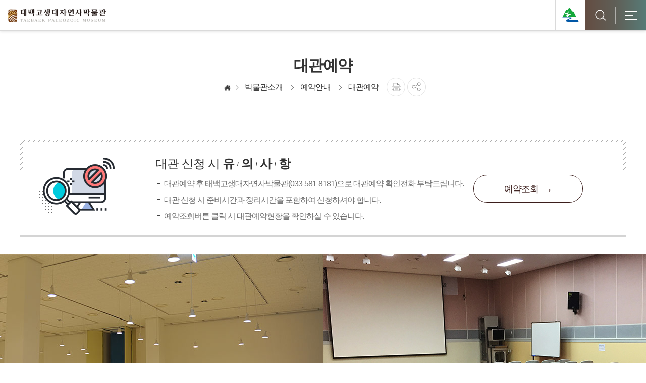

--- FILE ---
content_type: text/html;charset=UTF-8
request_url: https://tour.taebaek.go.kr/tpmuseum/information/information_reservation/information_reservation_rent
body_size: 7487
content:










<!DOCTYPE html>
<html lang="ko">
<head>
	<meta charset="utf-8" />
	<meta name="viewport" content="width=device-width, height=device-height, initial-scale=1.0, minimum-scale=1.0, maximum-scale=2.0, user-scalable=yes">
	






<title>
    
        
        
            
                
                
                
                
                    대관예약  | 태백 고생대 자연사 박물관 &gt; 박물관소개 &gt; 예약안내 &gt; 대관예약
                
                
            
        
    
</title>
<meta name="Keywords" content="" />
<meta name="Description" content="대관예약에 대한 정보입니다" />
	 






<!-- common css -->
<link rel="dns-prefetch" as="font" href="/page/common/css/fonts.css" />
<link rel="stylesheet" href="/page/common/css/common.css?ver=20240208" />
<link rel="stylesheet" href="/page/common/css/common_style.css" />
<link rel="stylesheet" href="/page/common/css/print.css" media="print" />
<link rel="dns-prefetch" href="/page/common/css/jquery-ui.min.css" />
<link rel="dns-prefetch" href="/page/common/css/jquery.bxslider.min.css" />


    
        
    
    


<link rel="stylesheet" href="/page/tpmuseum/css/style.css?ver=202510241" />

<!-- main css -->


<!-- sub css -->

    <link rel="stylesheet" href="/page/tpmuseum/css/sub.css?ver=20250513" />


	 






<!-- common javascript -->
<script src="/page/common/js/jquery-3.6.0.min.js"></script>
<script src="/page/common/js/jquery.easing.1.3.min.js"></script>
<script src="/page/common/js/jquery-ui.min.js"></script>
<!--[if lt IE 9]>
    <script src="/page/common/js/html5shiv.js"></script>
<![endif]-->
<script src="/page/common/js/puble_common.js"></script>
<script src="/page/common/js/jquery.bxslider.js"></script>
<script src="/page/common/js/slick.min.js"></script>
<script src="/page/common/js/common.js"></script>
<script src="/page/common/js/jquery.cookie.js"></script>
<script src="/page/common/js/date.js"></script>
<script src="/page/common/js/util.js"></script>
<script src="/page/common/js/utillity.js"></script>
<script src="/page/common/js/jquery-dateFormat.min.js"></script>
<script src="/page/common/js/foto.min.js"></script>
<script src="/page/common/js/jquery.touchSwipe.min.js"></script>


    
        
    
    


<script src="/page/tpmuseum/js/script.js?ver=20230920"></script>

<!-- main javascript -->


<!-- sub javascript -->

    <script src="/page/tpmuseum/js/sub.js?ver=20250207"></script>


<script>
    $(document).ready(function () {
        var pageUrl = '/tpmuseum/information/information_reservation/information_reservation_rent';
        var pageTitle = '대관예약';

        $("#page-print-btn").click(function () {
            window.onbeforeprint = beforePrint;
            window.onafterprint = afterPrint;
            window.print();
            location.reload();
        });

        if ('/tpmuseum/information/information_reservation/information_reservation_rent') {
            $.ajax({
                type: "POST",
                url: "/egf/insertPageHit",
                data: {
                    pageUrl: pageUrl,
                    pageTitle: pageTitle,
                },
                dataType: "json",
            });
        }

        // sns 클릭 이벤트 2020-12-07 신재민
        $(".btn-share-sns").click(function (evnet) {
            shareSNS($(this).data("sns-name"));
        });
    });

    function beforePrint() {
        initBody = document.body.innerHTML;
        document.body.innerHTML = document.getElementById("content").outerHTML;
    }

    function afterPrint() {
        document.body.innerHTML = initBody;
    }

    // sns 공유하기 2020-12-07 신재민
    function shareSNS(snsName) {
        switch (snsName) {
            case "facebook":
                window.open(
                    "https://www.facebook.com/sharer/sharer.php?u=" + encodeURIComponent(document.URL) + "&t=" + encodeURIComponent(document.title),
                    "facebooksharedialog",
                    "menubar=no,toolbar=no,resizable=yes,scrollbars=yes,width=1000,height=700"
                );
                break;
            case "twitter":
                window.open(
                    "https://twitter.com/intent/tweet?text=" + encodeURIComponent(document.title) + "&url=" + encodeURIComponent(document.URL),
                    "twitterdialog",
                    "menubar=no,toolbar=no,resizable=yes,scrollbars=yes,width=1000,height=700"
                );
                break;
            case "naver":
                window.open(
                    "http://share.naver.com/web/shareView.nhn?url=" + encodeURIComponent(document.URL) + "&title=" + encodeURIComponent(document.title),
                    "naverdialog",
                    "menubar=no,toolbar=no,resizable=yes,scrollbars=yes,width=1000,height=700"
                );
                break;
            case "kakao":
                window.open(
                    "https://story.kakao.com/share?url=" + encodeURIComponent(document.URL),
                    "_blank",
                    "kakaodialog",
                    "menubar=no,toolbar=no,resizable=yes,scrollbars=yes,height=300,width=600"
                );
                break;
            case "instagram":
                alert("준비중 입니다.");
                break;
            default:
                //console.log("잘못된 접근 : ", snsName);
                break;
        }
        return false;
    }

    // context url을 리턴한다.
    function getContextUrl(url, id) {
        var webRoot = "/tpmuseum";
        // url = webRoot.substring(0, webRoot.length - 1) + url;
        url = webRoot + url;
        if (arguments.length == 2) {
            return url.replace("{id}", id);
        } else {
            return url;
        }
    }
</script>

	
	
		
	
	
	
	













	
	
		
			







<script>

</script>
		
	
	
	

	
</head>
	
<body>
	<div id="wrapper" class="museum">
	
		<ul class="skipnav">
			<li><a href="#A-Gnb-focus">주메뉴 바로가기</a></li>
			<li><a href="#A-Contents-focus">본문 바로가기</a></li>
			<li><a href="#A-Ftr-focus">푸터 바로가기</a></li>
		</ul>
		
		<div class="page-wrap">
			






<header id="header">
	<h1>
		<a href="/tpmuseum">
			<img src="/page/tpmuseum/images/common/logo_c.png" alt="태백고생대자연사박물관">
		</a>
	</h1>	
	<a href="#A-Gnb-focus" id="A-Gnb-focus" class="blind">주메뉴 시작</a>
	<div id="gnb_pc">
		<nav class="clearfix">
			<ul class="depth_01">
				
				
				<li>
					<h2>
						<a href="/tpmuseum/gumunso"
							target="">
							<span>박물관과 구문소</span>
						</a>
					</h2>
					<div class="depth_box">
						<div class="text">
							<strong>
							
								
									
									
										박물관과
									
								
							
								
									
										<em>구문소</em>
									
									
								
							
							</strong>
							<!-- <strong>박물관과 <em>구문소</em></strong> -->							
							<p>고생대자연사박물관과 구문소에 대한 소개입니다</p>
						</div>
                        
                        
                            
                                
                            
                        
                            
                                
                            
                        
                            
                                
                            
                        
                            
                                
                            
                        
                            
                                
                            
                        
						
						<ul class="depth_02">
							
							
							<li>
								<h3>
									<a href="/tpmuseum/gumunso/gumunso_gstory"
										>
										구문소 이야기
									</a>
								</h3>
                                
                                
                                    
                                        
                                    
                                
                                    
                                        
                                    
                                
								
								<ul class="depth_03">
									
									
									<li>
										<a href="/tpmuseum/gumunso/gumunso_gstory/gumunso_gstory_geology"
											>
											<span>지질학으로 본 구문소</span>
										</a>
									</li>
									
									
									
									<li>
										<a href="/tpmuseum/gumunso/gumunso_gstory/gumunso_gstory_legend"
											>
											<span>구문소의 전설</span>
										</a>
									</li>
									
									
								</ul>
								
							</li>	
							
							
							
							<li>
								<h3>
									<a href="/tpmuseum/gumunso/gumunso_mstory"
										>
										박물관 이야기
									</a>
								</h3>
                                
                                
                                    
                                        
                                    
                                
								
								<ul class="depth_03">
									
									
									<li>
										<a href="/tpmuseum/gumunso/gumunso_mstory/gumunso_mstory_episode"
											>
											<span>박물관 에피소드</span>
										</a>
									</li>
									
									
								</ul>
								
							</li>	
							
							
							
							<li>
								<h3>
									<a href="/tpmuseum/gumunso/gumunso_event"
										>
										행사안내
									</a>
								</h3>
                                
                                
								
							</li>	
							
							
							
							<li>
								<h3>
									<a href="/tpmuseum/gumunso/gumunso_tour"
										>
										박물관 둘러보기
									</a>
								</h3>
                                
                                
								
							</li>	
							
							
							
							<li>
								<h3>
									<a href="/tpmuseum/gumunso/gumunso_around"
										>
										박물관 주변엔
									</a>
								</h3>
                                
                                
                                    
                                        
                                    
                                
                                    
                                        
                                    
                                
                                    
                                        
                                    
                                
								
								<ul class="depth_03">
									
									
									<li>
										<a href="/tpmuseum/gumunso/gumunso_around/gumunso_around_park"
											>
											<span>주차장공원</span>
										</a>
									</li>
									
									
									
									<li>
										<a href="/tpmuseum/gumunso/gumunso_around/gumunso_around_walkroad"
											>
											<span>박물관 둘레산책길</span>
										</a>
									</li>
									
									
									
									<li>
										<a href="/tpmuseum/gumunso/gumunso_around/gumunso_around_tourarea"
											>
											<span>박물관 주변 관광지</span>
										</a>
									</li>
									
									
								</ul>
								
							</li>	
							
							
						</ul>
						
					</div>
				</li>
				
				
				
				<li>
					<h2>
						<a href="/tpmuseum/information"
							target="">
							<span>박물관소개</span>
						</a>
					</h2>
					<div class="depth_box">
						<div class="text">
							<strong>
							
								
									
										<em>박물관소개</em>
									
									
								
							
							</strong>
							<!-- <strong>박물관과 <em>구문소</em></strong> -->							
							<p>태백 고생대 자연사박물관에서는 여러분을 기다립니다</p>
						</div>
                        
                        
                            
                                
                            
                        
                            
                                
                            
                        
                            
                                
                            
                        
                            
                                
                            
                        
                            
                                
                            
                        
						
						<ul class="depth_02">
							
							
							<li>
								<h3>
									<a href="/tpmuseum/information/information_introduction"
										>
										박물관 소개
									</a>
								</h3>
                                
                                
                                    
                                        
                                    
                                
                                    
                                        
                                    
                                
								
								<ul class="depth_03">
									
									
									<li>
										<a href="/tpmuseum/information/information_introduction/information_introduction_history"
											>
											<span>연혁</span>
										</a>
									</li>
									
									
									
									<li>
										<a href="/tpmuseum/information/information_introduction/information_introduction_construction"
											>
											<span>건립배경</span>
										</a>
									</li>
									
									
								</ul>
								
							</li>	
							
							
							
							<li>
								<h3>
									<a href="/tpmuseum/information/information_showroom"
										>
										전시실안내
									</a>
								</h3>
                                
                                
                                    
                                        
                                    
                                
                                    
                                        
                                    
                                
                                    
                                        
                                    
                                
                                    
                                
                                    
                                        
                                    
                                
                                    
                                        
                                    
                                
                                    
                                        
                                    
                                
                                    
                                        
                                    
                                
                                    
                                        
                                    
                                
								
								<ul class="depth_03">
									
									
									<li>
										<a href="/tpmuseum/information/information_showroom/information_showroom_firstroom"
											>
											<span>1층전시실</span>
										</a>
									</li>
									
									
									
									<li>
										<a href="/tpmuseum/information/information_showroom/information_showroom_secondroom"
											>
											<span>2층전시실</span>
										</a>
									</li>
									
									
									
									<li>
										<a href="/tpmuseum/information/information_showroom/information_showroom_thirdroom"
											>
											<span>3층전시실</span>
										</a>
									</li>
									
									
									
									<li>
										<a href="/tpmuseum/information/information_showroom/information_showroom_planning"
											>
											<span>기획전시실</span>
										</a>
									</li>
									
									
									
									<li>
										<a href="/tpmuseum/information/information_showroom/information_showroom_outexhibition"
											>
											<span>야외체험학습장</span>
										</a>
									</li>
									
									
									
									<li>
										<a href="/tpmuseum/information/information_showroom/contentexperience"
											>
											<span>고생대 콘텐츠 체험관</span>
										</a>
									</li>
									
									
									
									<li>
										<a href="/tpmuseum/information/information_showroom/information_showroom_pocket"
											>
											<span>포켓뮤지엄</span>
										</a>
									</li>
									
									
									
									<li>
										<a href="/tpmuseum/information/information_showroom/information_showroom_convenience"
											>
											<span>편의시설</span>
										</a>
									</li>
									
									
									
									<li>
										<a href="/tpmuseum/information/information_showroom/information_showroom_virtual"
											>
											<span>VR체험실</span>
										</a>
									</li>
									
									
								</ul>
								
							</li>	
							
							
							
							<li>
								<h3>
									<a href="/tpmuseum/information/information_subinfo"
										>
										이용안내
									</a>
								</h3>
                                
                                
                                    
                                        
                                    
                                
                                    
                                        
                                    
                                
								
								<ul class="depth_03">
									
									
									<li>
										<a href="/tpmuseum/information/information_subinfo/information_subinfo_tourguide"
											>
											<span>관람안내</span>
										</a>
									</li>
									
									
									
									<li>
										<a href="/tpmuseum/information/information_subinfo/information_subinfo_location"
											>
											<span>찾아오시는길</span>
										</a>
									</li>
									
									
								</ul>
								
							</li>	
							
							
							
							<li>
								<h3>
									<a href="/tpmuseum/information/information_reservation"
										>
										예약안내
									</a>
								</h3>
                                
                                
                                    
                                        
                                    
                                
								
								<ul class="depth_03">
									
									
									<li>
										<a href="/tpmuseum/information/information_reservation/information_reservation_rent"
											>
											<span>대관예약</span>
										</a>
									</li>
									
									
								</ul>
								
							</li>	
							
							
							
							<li>
								<h3>
									<a href="/tpmuseum/information/information_relic"
										>
										유물기증
									</a>
								</h3>
                                
                                
                                    
                                        
                                    
                                
                                    
                                        
                                    
                                
								
								<ul class="depth_03">
									
									
									<li>
										<a href="/tpmuseum/information/information_relic/information_relic_donation"
											>
											<span>기증안내</span>
										</a>
									</li>
									
									
									
									<li>
										<a href="/tpmuseum/information/information_relic/information_relic_donor"
											>
											<span>기증자 현황</span>
										</a>
									</li>
									
									
								</ul>
								
							</li>	
							
							
						</ul>
						
					</div>
				</li>
				
				
				
				<li>
					<h2>
						<a href="/tpmuseum/life"
							target="">
							<span>생명과 지구환경의 변화</span>
						</a>
					</h2>
					<div class="depth_box">
						<div class="text">
							<strong>
							
								
									
									
										생명과
									
								
							
								
									
									
										지구환경의
									
								
							
								
									
										<em>변화</em>
									
									
								
							
							</strong>
							<!-- <strong>박물관과 <em>구문소</em></strong> -->							
							<p>최초의 생물부터 인류의 탄생까지 쉽게 알려드립니다</p>
						</div>
                        
                        
                            
                                
                            
                        
                            
                                
                            
                        
                            
                                
                            
                        
                            
                                
                            
                        
                            
                                
                            
                        
						
						<ul class="depth_02">
							
							
							<li>
								<h3>
									<a href="/tpmuseum/life/life_earth"
										>
										지구와 생명
									</a>
								</h3>
                                
                                
                                    
                                        
                                    
                                
                                    
                                        
                                    
                                
								
								<ul class="depth_03">
									
									
									<li>
										<a href="/tpmuseum/life/life_earth/life_earth_day"
											>
											<span>지구의 생명 24시</span>
										</a>
									</li>
									
									
									
									<li>
										<a href="/tpmuseum/life/life_earth/life_earth_birthandextinction"
											>
											<span>생명의 탄생과 멸종</span>
										</a>
									</li>
									
									
								</ul>
								
							</li>	
							
							
							
							<li>
								<h3>
									<a href="/tpmuseum/life/life_precambrian"
										>
										선캄브리아
									</a>
								</h3>
                                
                                
                                    
                                        
                                    
                                
                                    
                                        
                                    
                                
								
								<ul class="depth_03">
									
									
									<li>
										<a href="/tpmuseum/life/life_precambrian/life_precambrian_billionyears"
											>
											<span>46억년 지구</span>
										</a>
									</li>
									
									
									
									<li>
										<a href="/tpmuseum/life/life_precambrian/life_precambrian_birth"
											>
											<span>생명의 탄생</span>
										</a>
									</li>
									
									
								</ul>
								
							</li>	
							
							
							
							<li>
								<h3>
									<a href="/tpmuseum/life/life_paleozoic"
										>
										고생대
									</a>
								</h3>
                                
                                
                                    
                                        
                                    
                                
                                    
                                        
                                    
                                
								
								<ul class="depth_03">
									
									
									<li>
										<a href="/tpmuseum/life/life_paleozoic/life_paleozoic_paleozoicearth"
											>
											<span>고생대의 지구</span>
										</a>
									</li>
									
									
									
									<li>
										<a href="/tpmuseum/life/life_paleozoic/life_paleozoic_change"
											>
											<span>생명의 변화</span>
										</a>
									</li>
									
									
								</ul>
								
							</li>	
							
							
							
							<li>
								<h3>
									<a href="/tpmuseum/life/life_mesozoic"
										>
										중생대
									</a>
								</h3>
                                
                                
                                    
                                        
                                    
                                
                                    
                                        
                                    
                                
								
								<ul class="depth_03">
									
									
									<li>
										<a href="/tpmuseum/life/life_mesozoic/life_mesozoic_mesozoicearth"
											>
											<span>중생대의 지구</span>
										</a>
									</li>
									
									
									
									<li>
										<a href="/tpmuseum/life/life_mesozoic/life_mesozoic_dinosaurslife"
											>
											<span>공룡의 탄생과 멸종</span>
										</a>
									</li>
									
									
								</ul>
								
							</li>	
							
							
							
							<li>
								<h3>
									<a href="/tpmuseum/life/life_cenozoic"
										>
										신생대
									</a>
								</h3>
                                
                                
                                    
                                        
                                    
                                
                                    
                                        
                                    
                                
								
								<ul class="depth_03">
									
									
									<li>
										<a href="/tpmuseum/life/life_cenozoic/life_cenozoic_todayearth"
											>
											<span>오늘날의 지구</span>
										</a>
									</li>
									
									
									
									<li>
										<a href="/tpmuseum/life/life_cenozoic/life_cenozoic_newlife"
											>
											<span>새로운 생명체의 탄생</span>
										</a>
									</li>
									
									
								</ul>
								
							</li>	
							
							
						</ul>
						
					</div>
				</li>
				
				
				
				<li>
					<h2>
						<a href="/tpmuseum/data"
							target="">
							<span>자료마당</span>
						</a>
					</h2>
					<div class="depth_box">
						<div class="text">
							<strong>
							
								
									
										<em>자료마당</em>
									
									
								
							
							</strong>
							<!-- <strong>박물관과 <em>구문소</em></strong> -->							
							<p>박물관에 대한 자료들을 확인하실 수 있습니다</p>
						</div>
                        
                        
                            
                                
                            
                        
                            
                                
                            
                        
                            
                                
                            
                        
						
						<ul class="depth_02">
							
							
							<li>
								<h3>
									<a href="http://emuseum.go.kr/main"
										
										rel="noopener noreferrer"
										target="_blank" title="새 창 이동"
										>
										소장품 검색
									</a>
								</h3>
                                
                                
								
							</li>	
							
							
							
							<li>
								<h3>
									<a href="/tpmuseum/data/data_ebook"
										>
										e-book
									</a>
								</h3>
                                
                                
								
							</li>	
							
							
							
							<li>
								<h3>
									<a href="/tpmuseum/data/data_video"
										>
										동영상 자료실
									</a>
								</h3>
                                
                                
								
							</li>	
							
							
						</ul>
						
					</div>
				</li>
				
				
				
				<li>
					<h2>
						<a href="/tpmuseum/experience"
							target="">
							<span>참여마당</span>
						</a>
					</h2>
					<div class="depth_box">
						<div class="text">
							<strong>
							
								
									
										<em>참여마당</em>
									
									
								
							
							</strong>
							<!-- <strong>박물관과 <em>구문소</em></strong> -->							
							<p>박물관 소식을 전해드립니다</p>
						</div>
                        
                        
                            
                                
                            
                        
                            
                                
                            
                        
                            
                                
                            
                        
                            
                                
                            
                        
                            
                                
                            
                        
                            
                                
                            
                        
                            
                                
                            
                        
                            
                                
                            
                        
						
						<ul class="depth_02">
							
							
							<li>
								<h3>
									<a href="/tpmuseum/experience/experience_news"
										>
										새소식
									</a>
								</h3>
                                
                                
								
							</li>	
							
							
							
							<li>
								<h3>
									<a href="/tpmuseum/experience/experience_faq"
										>
										FAQ
									</a>
								</h3>
                                
                                
								
							</li>	
							
							
							
							<li>
								<h3>
									<a href="/tpmuseum/experience/experience_qna"
										>
										Q&amp;A
									</a>
								</h3>
                                
                                
								
							</li>	
							
							
							
							<li>
								<h3>
									<a href="/tpmuseum/experience/experience_review"
										>
										관람후기
									</a>
								</h3>
                                
                                
								
							</li>	
							
							
							
							<li>
								<h3>
									<a href="/tpmuseum/experience/experience_handson"
										>
										체험교육신청
									</a>
								</h3>
                                
                                
                                    
                                
                                    
                                
								
							</li>	
							
							
							
							<li>
								<h3>
									<a href="/tpmuseum/experience/experience_lostarticle"
										>
										분실물센터
									</a>
								</h3>
                                
                                
								
							</li>	
							
							
							
							<li>
								<h3>
									<a href="/tpmuseum/experience/experience_tranning"
										>
										교육자료실
									</a>
								</h3>
                                
                                
								
							</li>	
							
							
							
							<li>
								<h3>
									<a href="/tpmuseum/experience/experience_activity"
										>
										활동사진
									</a>
								</h3>
                                
                                
								
							</li>	
							
							
						</ul>
						
					</div>
				</li>
				
				
				
				
				
				
			</ul>
		</nav>	
	</div>

	<div id="gnb_mobile">

		<h1>
			<a href="/tpmuseum">
				<img src="/page/tpmuseum/images/common/logo_d.png" alt="태백고생대자연사박물관">
			</a>
		</h1>
		<nav class="clearfix">
			<ul class="depth_01">
				
				
				<li>
					<h2>
						<a href="/tpmuseum/gumunso"
							>
							<span>박물관과 구문소</span>
						</a>
					</h2>
                    
                    
                        
                            
                        
                    
                        
                            
                        
                    
                        
                            
                        
                    
                        
                            
                        
                    
                        
                            
                        
                    
					
					<ul class="depth_02">
						
						
						<li>
							<h3>
								<a href="/tpmuseum/gumunso/gumunso_gstory"
										>
									구문소 이야기
								</a>
							</h3>
                            
                            
                                
                                    
                                
                            
                                
                                    
                                
                            
							
							<ul class="depth_03">
								
								
								<li>
									<a href="/tpmuseum/gumunso/gumunso_gstory/gumunso_gstory_geology"
										>
										지질학으로 본 구문소
									</a>
								</li>
								
								
								
								<li>
									<a href="/tpmuseum/gumunso/gumunso_gstory/gumunso_gstory_legend"
										>
										구문소의 전설
									</a>
								</li>
								
								
							</ul>
							
						</li>	
							
						
						
						<li>
							<h3>
								<a href="/tpmuseum/gumunso/gumunso_mstory"
										>
									박물관 이야기
								</a>
							</h3>
                            
                            
                                
                                    
                                
                            
							
							<ul class="depth_03">
								
								
								<li>
									<a href="/tpmuseum/gumunso/gumunso_mstory/gumunso_mstory_episode"
										>
										박물관 에피소드
									</a>
								</li>
								
								
							</ul>
							
						</li>	
							
						
						
						<li>
							<h3>
								<a href="/tpmuseum/gumunso/gumunso_event"
										>
									행사안내
								</a>
							</h3>
                            
                            
							
						</li>	
							
						
						
						<li>
							<h3>
								<a href="/tpmuseum/gumunso/gumunso_tour"
										>
									박물관 둘러보기
								</a>
							</h3>
                            
                            
							
						</li>	
							
						
						
						<li>
							<h3>
								<a href="/tpmuseum/gumunso/gumunso_around"
										>
									박물관 주변엔
								</a>
							</h3>
                            
                            
                                
                                    
                                
                            
                                
                                    
                                
                            
                                
                                    
                                
                            
							
							<ul class="depth_03">
								
								
								<li>
									<a href="/tpmuseum/gumunso/gumunso_around/gumunso_around_park"
										>
										주차장공원
									</a>
								</li>
								
								
								
								<li>
									<a href="/tpmuseum/gumunso/gumunso_around/gumunso_around_walkroad"
										>
										박물관 둘레산책길
									</a>
								</li>
								
								
								
								<li>
									<a href="/tpmuseum/gumunso/gumunso_around/gumunso_around_tourarea"
										>
										박물관 주변 관광지
									</a>
								</li>
								
								
							</ul>
							
						</li>	
							
												
					</ul>
					
				</li>
				
				
				
				<li>
					<h2>
						<a href="/tpmuseum/information"
							>
							<span>박물관소개</span>
						</a>
					</h2>
                    
                    
                        
                            
                        
                    
                        
                            
                        
                    
                        
                            
                        
                    
                        
                            
                        
                    
                        
                            
                        
                    
					
					<ul class="depth_02">
						
						
						<li>
							<h3>
								<a href="/tpmuseum/information/information_introduction"
										>
									박물관 소개
								</a>
							</h3>
                            
                            
                                
                                    
                                
                            
                                
                                    
                                
                            
							
							<ul class="depth_03">
								
								
								<li>
									<a href="/tpmuseum/information/information_introduction/information_introduction_history"
										>
										연혁
									</a>
								</li>
								
								
								
								<li>
									<a href="/tpmuseum/information/information_introduction/information_introduction_construction"
										>
										건립배경
									</a>
								</li>
								
								
							</ul>
							
						</li>	
							
						
						
						<li>
							<h3>
								<a href="/tpmuseum/information/information_showroom"
										>
									전시실안내
								</a>
							</h3>
                            
                            
                                
                                    
                                
                            
                                
                                    
                                
                            
                                
                                    
                                
                            
                                
                            
                                
                                    
                                
                            
                                
                                    
                                
                            
                                
                                    
                                
                            
                                
                                    
                                
                            
                                
                                    
                                
                            
							
							<ul class="depth_03">
								
								
								<li>
									<a href="/tpmuseum/information/information_showroom/information_showroom_firstroom"
										>
										1층전시실
									</a>
								</li>
								
								
								
								<li>
									<a href="/tpmuseum/information/information_showroom/information_showroom_secondroom"
										>
										2층전시실
									</a>
								</li>
								
								
								
								<li>
									<a href="/tpmuseum/information/information_showroom/information_showroom_thirdroom"
										>
										3층전시실
									</a>
								</li>
								
								
								
								<li>
									<a href="/tpmuseum/information/information_showroom/information_showroom_planning"
										>
										기획전시실
									</a>
								</li>
								
								
								
								<li>
									<a href="/tpmuseum/information/information_showroom/information_showroom_outexhibition"
										>
										야외체험학습장
									</a>
								</li>
								
								
								
								<li>
									<a href="/tpmuseum/information/information_showroom/contentexperience"
										>
										고생대 콘텐츠 체험관
									</a>
								</li>
								
								
								
								<li>
									<a href="/tpmuseum/information/information_showroom/information_showroom_pocket"
										>
										포켓뮤지엄
									</a>
								</li>
								
								
								
								<li>
									<a href="/tpmuseum/information/information_showroom/information_showroom_convenience"
										>
										편의시설
									</a>
								</li>
								
								
								
								<li>
									<a href="/tpmuseum/information/information_showroom/information_showroom_virtual"
										>
										VR체험실
									</a>
								</li>
								
								
							</ul>
							
						</li>	
							
						
						
						<li>
							<h3>
								<a href="/tpmuseum/information/information_subinfo"
										>
									이용안내
								</a>
							</h3>
                            
                            
                                
                                    
                                
                            
                                
                                    
                                
                            
							
							<ul class="depth_03">
								
								
								<li>
									<a href="/tpmuseum/information/information_subinfo/information_subinfo_tourguide"
										>
										관람안내
									</a>
								</li>
								
								
								
								<li>
									<a href="/tpmuseum/information/information_subinfo/information_subinfo_location"
										>
										찾아오시는길
									</a>
								</li>
								
								
							</ul>
							
						</li>	
							
						
						
						<li>
							<h3>
								<a href="/tpmuseum/information/information_reservation"
										>
									예약안내
								</a>
							</h3>
                            
                            
                                
                                    
                                
                            
							
							<ul class="depth_03">
								
								
								<li>
									<a href="/tpmuseum/information/information_reservation/information_reservation_rent"
										>
										대관예약
									</a>
								</li>
								
								
							</ul>
							
						</li>	
							
						
						
						<li>
							<h3>
								<a href="/tpmuseum/information/information_relic"
										>
									유물기증
								</a>
							</h3>
                            
                            
                                
                                    
                                
                            
                                
                                    
                                
                            
							
							<ul class="depth_03">
								
								
								<li>
									<a href="/tpmuseum/information/information_relic/information_relic_donation"
										>
										기증안내
									</a>
								</li>
								
								
								
								<li>
									<a href="/tpmuseum/information/information_relic/information_relic_donor"
										>
										기증자 현황
									</a>
								</li>
								
								
							</ul>
							
						</li>	
							
												
					</ul>
					
				</li>
				
				
				
				<li>
					<h2>
						<a href="/tpmuseum/life"
							>
							<span>생명과 지구환경의 변화</span>
						</a>
					</h2>
                    
                    
                        
                            
                        
                    
                        
                            
                        
                    
                        
                            
                        
                    
                        
                            
                        
                    
                        
                            
                        
                    
					
					<ul class="depth_02">
						
						
						<li>
							<h3>
								<a href="/tpmuseum/life/life_earth"
										>
									지구와 생명
								</a>
							</h3>
                            
                            
                                
                                    
                                
                            
                                
                                    
                                
                            
							
							<ul class="depth_03">
								
								
								<li>
									<a href="/tpmuseum/life/life_earth/life_earth_day"
										>
										지구의 생명 24시
									</a>
								</li>
								
								
								
								<li>
									<a href="/tpmuseum/life/life_earth/life_earth_birthandextinction"
										>
										생명의 탄생과 멸종
									</a>
								</li>
								
								
							</ul>
							
						</li>	
							
						
						
						<li>
							<h3>
								<a href="/tpmuseum/life/life_precambrian"
										>
									선캄브리아
								</a>
							</h3>
                            
                            
                                
                                    
                                
                            
                                
                                    
                                
                            
							
							<ul class="depth_03">
								
								
								<li>
									<a href="/tpmuseum/life/life_precambrian/life_precambrian_billionyears"
										>
										46억년 지구
									</a>
								</li>
								
								
								
								<li>
									<a href="/tpmuseum/life/life_precambrian/life_precambrian_birth"
										>
										생명의 탄생
									</a>
								</li>
								
								
							</ul>
							
						</li>	
							
						
						
						<li>
							<h3>
								<a href="/tpmuseum/life/life_paleozoic"
										>
									고생대
								</a>
							</h3>
                            
                            
                                
                                    
                                
                            
                                
                                    
                                
                            
							
							<ul class="depth_03">
								
								
								<li>
									<a href="/tpmuseum/life/life_paleozoic/life_paleozoic_paleozoicearth"
										>
										고생대의 지구
									</a>
								</li>
								
								
								
								<li>
									<a href="/tpmuseum/life/life_paleozoic/life_paleozoic_change"
										>
										생명의 변화
									</a>
								</li>
								
								
							</ul>
							
						</li>	
							
						
						
						<li>
							<h3>
								<a href="/tpmuseum/life/life_mesozoic"
										>
									중생대
								</a>
							</h3>
                            
                            
                                
                                    
                                
                            
                                
                                    
                                
                            
							
							<ul class="depth_03">
								
								
								<li>
									<a href="/tpmuseum/life/life_mesozoic/life_mesozoic_mesozoicearth"
										>
										중생대의 지구
									</a>
								</li>
								
								
								
								<li>
									<a href="/tpmuseum/life/life_mesozoic/life_mesozoic_dinosaurslife"
										>
										공룡의 탄생과 멸종
									</a>
								</li>
								
								
							</ul>
							
						</li>	
							
						
						
						<li>
							<h3>
								<a href="/tpmuseum/life/life_cenozoic"
										>
									신생대
								</a>
							</h3>
                            
                            
                                
                                    
                                
                            
                                
                                    
                                
                            
							
							<ul class="depth_03">
								
								
								<li>
									<a href="/tpmuseum/life/life_cenozoic/life_cenozoic_todayearth"
										>
										오늘날의 지구
									</a>
								</li>
								
								
								
								<li>
									<a href="/tpmuseum/life/life_cenozoic/life_cenozoic_newlife"
										>
										새로운 생명체의 탄생
									</a>
								</li>
								
								
							</ul>
							
						</li>	
							
												
					</ul>
					
				</li>
				
				
				
				<li>
					<h2>
						<a href="/tpmuseum/data"
							>
							<span>자료마당</span>
						</a>
					</h2>
                    
                    
                        
                            
                        
                    
                        
                            
                        
                    
                        
                            
                        
                    
					
					<ul class="depth_02">
						
						
						<li>
							<h3>
								<a href="http://emuseum.go.kr/main"
										
										rel="noopener noreferrer"
										target="_blank" title="새 창 이동"
										>
									소장품 검색
								</a>
							</h3>
                            
                            
							
						</li>	
							
						
						
						<li>
							<h3>
								<a href="/tpmuseum/data/data_ebook"
										>
									e-book
								</a>
							</h3>
                            
                            
							
						</li>	
							
						
						
						<li>
							<h3>
								<a href="/tpmuseum/data/data_video"
										>
									동영상 자료실
								</a>
							</h3>
                            
                            
							
						</li>	
							
												
					</ul>
					
				</li>
				
				
				
				<li>
					<h2>
						<a href="/tpmuseum/experience"
							>
							<span>참여마당</span>
						</a>
					</h2>
                    
                    
                        
                            
                        
                    
                        
                            
                        
                    
                        
                            
                        
                    
                        
                            
                        
                    
                        
                            
                        
                    
                        
                            
                        
                    
                        
                            
                        
                    
                        
                            
                        
                    
					
					<ul class="depth_02">
						
						
						<li>
							<h3>
								<a href="/tpmuseum/experience/experience_news"
										>
									새소식
								</a>
							</h3>
                            
                            
							
						</li>	
							
						
						
						<li>
							<h3>
								<a href="/tpmuseum/experience/experience_faq"
										>
									FAQ
								</a>
							</h3>
                            
                            
							
						</li>	
							
						
						
						<li>
							<h3>
								<a href="/tpmuseum/experience/experience_qna"
										>
									Q&amp;A
								</a>
							</h3>
                            
                            
							
						</li>	
							
						
						
						<li>
							<h3>
								<a href="/tpmuseum/experience/experience_review"
										>
									관람후기
								</a>
							</h3>
                            
                            
							
						</li>	
							
						
						
						<li>
							<h3>
								<a href="/tpmuseum/experience/experience_handson"
										>
									체험교육신청
								</a>
							</h3>
                            
                            
                                
                            
                                
                            
							
						</li>	
							
						
						
						<li>
							<h3>
								<a href="/tpmuseum/experience/experience_lostarticle"
										>
									분실물센터
								</a>
							</h3>
                            
                            
							
						</li>	
							
						
						
						<li>
							<h3>
								<a href="/tpmuseum/experience/experience_tranning"
										>
									교육자료실
								</a>
							</h3>
                            
                            
							
						</li>	
							
						
						
						<li>
							<h3>
								<a href="/tpmuseum/experience/experience_activity"
										>
									활동사진
								</a>
							</h3>
                            
                            
							
						</li>	
							
												
					</ul>
					
				</li>
				
				
				
				
				
				
			</ul>
		</nav>
		<a href="#" role="button" class="close">메뉴닫기</a>
	</div>

	<div class="btn_box clearfix">
		<a href="/tour" class="tourlk">태백관광</a>
		<div class="clearfix">
			<a href="/tpmuseum/additional/additional_integrated" class="search">검색</a>
			<a href="#" role="button" class="sitemap" title="사이트맵">전체메뉴</a>
			<a href="#" role="button" class="mobile_open">모바일 전체메뉴</a>
		</div>
	</div>

	<div id="sitemap">
		<div class="inner">
			<h1>
				<a href="#">
					<img src="/page/tpmuseum/images/common/logo_d.png" alt="태백고생대자연사박물관">
				</a>
			</h1>
			<ul class="depth_01">
				
                    
				<li>
					<h2>
						<a href="/tpmuseum/gumunso"
								target="">
							<strong>
								
									
										
										
											<em>박물관과</em>
										
									
								
									
										
											구문소
										
										
									
								
							</strong>
						</a>
					</h2>
                    
                    
                        
                            
                        
                    
                        
                            
                        
                    
                        
                            
                        
                    
                        
                            
                        
                    
                        
                            
                        
                    
					
					<ul class="depth_02">
						
						
						<li>
							<h3>
								<a href="/tpmuseum/gumunso/gumunso_gstory"
										>
									구문소 이야기
								</a>
							</h3>
                            
                            
                                
                                    
                                
                            
                                
                                    
                                
                            
								
							<ul class="depth_03">
								
								
								<li>
									<a href="/tpmuseum/gumunso/gumunso_gstory/gumunso_gstory_geology"
										>
										지질학으로 본 구문소
									</a>
								</li>
								
								
								
								<li>
									<a href="/tpmuseum/gumunso/gumunso_gstory/gumunso_gstory_legend"
										>
										구문소의 전설
									</a>
								</li>
								
								
							</ul>
							
						</li>	
							
						
						
						<li>
							<h3>
								<a href="/tpmuseum/gumunso/gumunso_mstory"
										>
									박물관 이야기
								</a>
							</h3>
                            
                            
                                
                                    
                                
                            
								
							<ul class="depth_03">
								
								
								<li>
									<a href="/tpmuseum/gumunso/gumunso_mstory/gumunso_mstory_episode"
										>
										박물관 에피소드
									</a>
								</li>
								
								
							</ul>
							
						</li>	
							
						
						
						<li>
							<h3>
								<a href="/tpmuseum/gumunso/gumunso_event"
										>
									행사안내
								</a>
							</h3>
                            
                            
							
						</li>	
							
						
						
						<li>
							<h3>
								<a href="/tpmuseum/gumunso/gumunso_tour"
										>
									박물관 둘러보기
								</a>
							</h3>
                            
                            
							
						</li>	
							
						
						
						<li>
							<h3>
								<a href="/tpmuseum/gumunso/gumunso_around"
										>
									박물관 주변엔
								</a>
							</h3>
                            
                            
                                
                                    
                                
                            
                                
                                    
                                
                            
                                
                                    
                                
                            
								
							<ul class="depth_03">
								
								
								<li>
									<a href="/tpmuseum/gumunso/gumunso_around/gumunso_around_park"
										>
										주차장공원
									</a>
								</li>
								
								
								
								<li>
									<a href="/tpmuseum/gumunso/gumunso_around/gumunso_around_walkroad"
										>
										박물관 둘레산책길
									</a>
								</li>
								
								
								
								<li>
									<a href="/tpmuseum/gumunso/gumunso_around/gumunso_around_tourarea"
										>
										박물관 주변 관광지
									</a>
								</li>
								
								
							</ul>
							
						</li>	
							
												
					</ul>
					
				</li>
                
				
                    
				<li>
					<h2>
						<a href="/tpmuseum/information"
								target="">
							<strong>
								
									
										
											박물관소개
										
										
									
								
							</strong>
						</a>
					</h2>
                    
                    
                        
                            
                        
                    
                        
                            
                        
                    
                        
                            
                        
                    
                        
                            
                        
                    
                        
                            
                        
                    
					
					<ul class="depth_02">
						
						
						<li>
							<h3>
								<a href="/tpmuseum/information/information_introduction"
										>
									박물관 소개
								</a>
							</h3>
                            
                            
                                
                                    
                                
                            
                                
                                    
                                
                            
								
							<ul class="depth_03">
								
								
								<li>
									<a href="/tpmuseum/information/information_introduction/information_introduction_history"
										>
										연혁
									</a>
								</li>
								
								
								
								<li>
									<a href="/tpmuseum/information/information_introduction/information_introduction_construction"
										>
										건립배경
									</a>
								</li>
								
								
							</ul>
							
						</li>	
							
						
						
						<li>
							<h3>
								<a href="/tpmuseum/information/information_showroom"
										>
									전시실안내
								</a>
							</h3>
                            
                            
                                
                                    
                                
                            
                                
                                    
                                
                            
                                
                                    
                                
                            
                                
                            
                                
                                    
                                
                            
                                
                                    
                                
                            
                                
                                    
                                
                            
                                
                                    
                                
                            
                                
                                    
                                
                            
								
							<ul class="depth_03">
								
								
								<li>
									<a href="/tpmuseum/information/information_showroom/information_showroom_firstroom"
										>
										1층전시실
									</a>
								</li>
								
								
								
								<li>
									<a href="/tpmuseum/information/information_showroom/information_showroom_secondroom"
										>
										2층전시실
									</a>
								</li>
								
								
								
								<li>
									<a href="/tpmuseum/information/information_showroom/information_showroom_thirdroom"
										>
										3층전시실
									</a>
								</li>
								
								
								
								<li>
									<a href="/tpmuseum/information/information_showroom/information_showroom_planning"
										>
										기획전시실
									</a>
								</li>
								
								
								
								<li>
									<a href="/tpmuseum/information/information_showroom/information_showroom_outexhibition"
										>
										야외체험학습장
									</a>
								</li>
								
								
								
								<li>
									<a href="/tpmuseum/information/information_showroom/contentexperience"
										>
										고생대 콘텐츠 체험관
									</a>
								</li>
								
								
								
								<li>
									<a href="/tpmuseum/information/information_showroom/information_showroom_pocket"
										>
										포켓뮤지엄
									</a>
								</li>
								
								
								
								<li>
									<a href="/tpmuseum/information/information_showroom/information_showroom_convenience"
										>
										편의시설
									</a>
								</li>
								
								
								
								<li>
									<a href="/tpmuseum/information/information_showroom/information_showroom_virtual"
										>
										VR체험실
									</a>
								</li>
								
								
							</ul>
							
						</li>	
							
						
						
						<li>
							<h3>
								<a href="/tpmuseum/information/information_subinfo"
										>
									이용안내
								</a>
							</h3>
                            
                            
                                
                                    
                                
                            
                                
                                    
                                
                            
								
							<ul class="depth_03">
								
								
								<li>
									<a href="/tpmuseum/information/information_subinfo/information_subinfo_tourguide"
										>
										관람안내
									</a>
								</li>
								
								
								
								<li>
									<a href="/tpmuseum/information/information_subinfo/information_subinfo_location"
										>
										찾아오시는길
									</a>
								</li>
								
								
							</ul>
							
						</li>	
							
						
						
						<li>
							<h3>
								<a href="/tpmuseum/information/information_reservation"
										>
									예약안내
								</a>
							</h3>
                            
                            
                                
                                    
                                
                            
								
							<ul class="depth_03">
								
								
								<li>
									<a href="/tpmuseum/information/information_reservation/information_reservation_rent"
										>
										대관예약
									</a>
								</li>
								
								
							</ul>
							
						</li>	
							
						
						
						<li>
							<h3>
								<a href="/tpmuseum/information/information_relic"
										>
									유물기증
								</a>
							</h3>
                            
                            
                                
                                    
                                
                            
                                
                                    
                                
                            
								
							<ul class="depth_03">
								
								
								<li>
									<a href="/tpmuseum/information/information_relic/information_relic_donation"
										>
										기증안내
									</a>
								</li>
								
								
								
								<li>
									<a href="/tpmuseum/information/information_relic/information_relic_donor"
										>
										기증자 현황
									</a>
								</li>
								
								
							</ul>
							
						</li>	
							
												
					</ul>
					
				</li>
                
				
                    
				<li>
					<h2>
						<a href="/tpmuseum/life"
								target="">
							<strong>
								
									
										
										
											<em>생명과</em>
										
									
								
									
										
										
											<em>지구환경의</em>
										
									
								
									
										
											변화
										
										
									
								
							</strong>
						</a>
					</h2>
                    
                    
                        
                            
                        
                    
                        
                            
                        
                    
                        
                            
                        
                    
                        
                            
                        
                    
                        
                            
                        
                    
					
					<ul class="depth_02">
						
						
						<li>
							<h3>
								<a href="/tpmuseum/life/life_earth"
										>
									지구와 생명
								</a>
							</h3>
                            
                            
                                
                                    
                                
                            
                                
                                    
                                
                            
								
							<ul class="depth_03">
								
								
								<li>
									<a href="/tpmuseum/life/life_earth/life_earth_day"
										>
										지구의 생명 24시
									</a>
								</li>
								
								
								
								<li>
									<a href="/tpmuseum/life/life_earth/life_earth_birthandextinction"
										>
										생명의 탄생과 멸종
									</a>
								</li>
								
								
							</ul>
							
						</li>	
							
						
						
						<li>
							<h3>
								<a href="/tpmuseum/life/life_precambrian"
										>
									선캄브리아
								</a>
							</h3>
                            
                            
                                
                                    
                                
                            
                                
                                    
                                
                            
								
							<ul class="depth_03">
								
								
								<li>
									<a href="/tpmuseum/life/life_precambrian/life_precambrian_billionyears"
										>
										46억년 지구
									</a>
								</li>
								
								
								
								<li>
									<a href="/tpmuseum/life/life_precambrian/life_precambrian_birth"
										>
										생명의 탄생
									</a>
								</li>
								
								
							</ul>
							
						</li>	
							
						
						
						<li>
							<h3>
								<a href="/tpmuseum/life/life_paleozoic"
										>
									고생대
								</a>
							</h3>
                            
                            
                                
                                    
                                
                            
                                
                                    
                                
                            
								
							<ul class="depth_03">
								
								
								<li>
									<a href="/tpmuseum/life/life_paleozoic/life_paleozoic_paleozoicearth"
										>
										고생대의 지구
									</a>
								</li>
								
								
								
								<li>
									<a href="/tpmuseum/life/life_paleozoic/life_paleozoic_change"
										>
										생명의 변화
									</a>
								</li>
								
								
							</ul>
							
						</li>	
							
						
						
						<li>
							<h3>
								<a href="/tpmuseum/life/life_mesozoic"
										>
									중생대
								</a>
							</h3>
                            
                            
                                
                                    
                                
                            
                                
                                    
                                
                            
								
							<ul class="depth_03">
								
								
								<li>
									<a href="/tpmuseum/life/life_mesozoic/life_mesozoic_mesozoicearth"
										>
										중생대의 지구
									</a>
								</li>
								
								
								
								<li>
									<a href="/tpmuseum/life/life_mesozoic/life_mesozoic_dinosaurslife"
										>
										공룡의 탄생과 멸종
									</a>
								</li>
								
								
							</ul>
							
						</li>	
							
						
						
						<li>
							<h3>
								<a href="/tpmuseum/life/life_cenozoic"
										>
									신생대
								</a>
							</h3>
                            
                            
                                
                                    
                                
                            
                                
                                    
                                
                            
								
							<ul class="depth_03">
								
								
								<li>
									<a href="/tpmuseum/life/life_cenozoic/life_cenozoic_todayearth"
										>
										오늘날의 지구
									</a>
								</li>
								
								
								
								<li>
									<a href="/tpmuseum/life/life_cenozoic/life_cenozoic_newlife"
										>
										새로운 생명체의 탄생
									</a>
								</li>
								
								
							</ul>
							
						</li>	
							
												
					</ul>
					
				</li>
                
				
                    
				<li>
					<h2>
						<a href="/tpmuseum/data"
								target="">
							<strong>
								
									
										
											자료마당
										
										
									
								
							</strong>
						</a>
					</h2>
                    
                    
                        
                            
                        
                    
                        
                            
                        
                    
                        
                            
                        
                    
					
					<ul class="depth_02">
						
						
						<li>
							<h3>
								<a href="http://emuseum.go.kr/main"
										
										target="_blank" title="새 창 이동"
										>
									소장품 검색
								</a>
							</h3>
                            
                            
							
						</li>	
							
						
						
						<li>
							<h3>
								<a href="/tpmuseum/data/data_ebook"
										>
									e-book
								</a>
							</h3>
                            
                            
							
						</li>	
							
						
						
						<li>
							<h3>
								<a href="/tpmuseum/data/data_video"
										>
									동영상 자료실
								</a>
							</h3>
                            
                            
							
						</li>	
							
												
					</ul>
					
				</li>
                
				
                    
				<li>
					<h2>
						<a href="/tpmuseum/experience"
								target="">
							<strong>
								
									
										
											참여마당
										
										
									
								
							</strong>
						</a>
					</h2>
                    
                    
                        
                            
                        
                    
                        
                            
                        
                    
                        
                            
                        
                    
                        
                            
                        
                    
                        
                            
                        
                    
                        
                            
                        
                    
                        
                            
                        
                    
                        
                            
                        
                    
					
					<ul class="depth_02">
						
						
						<li>
							<h3>
								<a href="/tpmuseum/experience/experience_news"
										>
									새소식
								</a>
							</h3>
                            
                            
							
						</li>	
							
						
						
						<li>
							<h3>
								<a href="/tpmuseum/experience/experience_faq"
										>
									FAQ
								</a>
							</h3>
                            
                            
							
						</li>	
							
						
						
						<li>
							<h3>
								<a href="/tpmuseum/experience/experience_qna"
										>
									Q&amp;A
								</a>
							</h3>
                            
                            
							
						</li>	
							
						
						
						<li>
							<h3>
								<a href="/tpmuseum/experience/experience_review"
										>
									관람후기
								</a>
							</h3>
                            
                            
							
						</li>	
							
						
						
						<li>
							<h3>
								<a href="/tpmuseum/experience/experience_handson"
										>
									체험교육신청
								</a>
							</h3>
                            
                            
                                
                            
                                
                            
							
						</li>	
							
						
						
						<li>
							<h3>
								<a href="/tpmuseum/experience/experience_lostarticle"
										>
									분실물센터
								</a>
							</h3>
                            
                            
							
						</li>	
							
						
						
						<li>
							<h3>
								<a href="/tpmuseum/experience/experience_tranning"
										>
									교육자료실
								</a>
							</h3>
                            
                            
							
						</li>	
							
						
						
						<li>
							<h3>
								<a href="/tpmuseum/experience/experience_activity"
										>
									활동사진
								</a>
							</h3>
                            
                            
							
						</li>	
							
												
					</ul>
					
				</li>
                
				
                    
				
                    
				
			</ul>
		</div>
		<a href="#" class="close">전체메뉴 닫기</a>
	</div>	

	<div class="bg_pc"></div>
	<div class="bg_mask"></div>
	<div class="mo_mask"></div>	

</header>
			







<main id="sub">
	
	<!-- HERE: 비주얼영역 -->	
	<div id="sub_container">
		<div class="inner clearfix">
			<div id="content">
				
				<div class="title_box">
					












<h3>대관예약</h3>
<div class="route">
	<a href="/tpmuseum" class="home" title="메인">홈</a>
	
		<a href="/tpmuseum/information">
			박물관소개
		</a>
	
	
		<a href="/tpmuseum/information/information_reservation">
			예약안내
		</a>
	
	
		<a href="/tpmuseum/information/information_reservation/information_reservation_rent">
			대관예약
		</a>
	
	
</div>

					<div class="btn_box clearfix">						
						<a id="page-print-btn" href="#" class="print">
							프린트를 출력합니다.
						</a>
						<div class="share">
							<a href="#" role="button" class="open">공유하기</a>
							<ul>
								<li>
									<a href="#" class="blog btn-share-sns" title="새창열림" data-sns-name="naver">
										블로그
									</a>
								</li>
								<li>
									<a href="#" class="facebook btn-share-sns" title="새창열림" data-sns-name="facebook">
										페이스북
									</a>
								</li>
								<li>
									<a href="#" class="twitter btn-share-sns" title="새창열림" data-sns-name="twitter">
										트위터
									</a>
								</li>
								<li>
									<a href="#" class="cacao btn-share-sns" title="새창열림" data-sns-name="kakao">
										카카오
									</a>
								</li>
<!-- 								<li> -->
<!-- 									<a href="#" class="insta"> -->
<!-- 										인스타그램 -->
<!-- 									</a> -->
<!-- 								</li> -->
<!-- 								<li> -->
<!-- 									<a href="#" class="utube"> -->
<!-- 										유튜브 -->
<!-- 									</a> -->
<!-- 								</li> -->
							</ul>
						</div>
					</div>		
				</div>
				
				<a href="#A-Contents-focus" id="A-Contents-focus" class="blind">본문 시작</a>
				<div class="contsArea skinContainer">
					
					











					
					
					
					
						
							
							
								







<div class="rent">
	<div class="contsLead v2">
		<div class="contsLead-conts">
			<div class="contsLead-img">
				<img alt="" src="/page/tpmuseum/images/common/i_notify01.png" alt="유의사항">
			</div>
			<div class="contsLead-txt">
				<h4>대관 신청 시  <strong>유 <em>/</em> 의 <em>/</em> 사 <em>/</em> 항</strong></h4>
				<ul class="listLv">
					<li>대관예약 후 태백고생대자연사박물관(033-581-8181)으로 대관예약 확인전화 부탁드립니다.</li>
					<li>대관 신청 시 준비시간과 정리시간을 포함하여 신청하셔야 합니다.</li>
					<li>예약조회버튼 클릭 시 대관예약현황을 확인하실 수 있습니다.</li>
				</ul>
				<a href="?mode=list" class="skbtn ty03">
					<span>예약조회<em>→</em></span>
				</a>
			</div>
		</div>
	</div>
	
	<div class="summary clearfix">
		<div>
			<div class="thumb">
				<img src="/page/tpmuseum/images/sub/rent01.jpg" alt="기획전시실">
			</div>
			<div class="text">
				<strong>기획전시실</strong>
				<p>
					박물관 2층에 위치하고 있으며 292㎡면적에 대여 가능 시설로, 이동식 파티션을<br>
					설치하여 전시면적을 자유로이 조절할 수 있는 장점을 가지고 있다.
				</p>
			</div>	
		</div>
		<div>
			<div class="thumb">
				<img src="/page/tpmuseum/images/sub/rent02.jpg" alt="영상실">
			</div>
			<div class="text">
				<strong>영상실</strong>
				<p>
					박물관 지하층에 위치하고 있으며, 167㎡ 면적에 90석 객석과 음향 및 영상 시스템을<br>
								갖추고 있어, 각종 세미나 및 교육, 강연실로 대여가 가능하다.
				</p>
			</div>	
		</div>
	</div>	

	<div class="skinTb-wrapper">
		<table class="skinTb width400">
			<caption class="blind">대관예약 안내입니다.</caption>
			<thead>
				<tr class="skinTxa-center">
					<th scope="col">구분</th>
					<th scope="col">단위</th>
					<th scope="col">이용료</th>
				</tr>
			</thead>
			<tbody>
				<tr class="skinTxa-center">
					<td>기획전시실</td>
					<td>1일</td>
					<td>100,000원</td>
				</tr>
				<tr class="skinTxa-center">
					<td>영상실</td>
					<td>1일</td>
					<td>80,000원</td>
				</tr>
			</tbody>
		</table>
	</div>
	
	<div class="btn_box">
		<a href="?mode=calendar" class="skbtn ty03">
			<span>대관예약하기</span>
		</a>
	</div>

</div>
							
							
							
							
						
					
					
					
					
				</div>
			</div>
		</div>
	</div>
	
</main>
			







<footer id="footer" class="clearfix">
	<a href="#A-Ftr-focus" id="A-Ftr-focus" class="blind">푸터 시작</a>
	<div class="inner">
		<h1>
			<a href="/tpmuseum">
				<img src="/page/tpmuseum/images/common/logo_w.png" alt="태백고생대자연사박물관">
			</a>
		</h1>
		
		<div class="link clearfix">
			<a href="/tpmuseum/additional/additional_termsofuse"
			
			>이용약관</a>
			<!--a href="/tpmuseum/additional/additional_privacypolicy"
			
			>개인정보처리방침</a-->
			<a href="https://www.taebaek.go.kr/www/contents.do?key=588" rel="noopener noreferrer" target="_blank" title="새 창 열림" style="color:#ff4b48">개인정보처리방침</a>
			<a href="/tpmuseum/additional/additional_copyright"
			
			>저작권보호정책</a>
			<a href="/tpmuseum/additional/additional_email"
			
			>이메일무단수집거부</a>
		</div>

		<div class="address">
			<p>26048 강원특별자치도 태백시 태백로 2249 (동점동, 태백고생대자연사박물관) / 대표전화 033-581-8181, 3003 / 팩스 033-550-2950</p>			
			<p>Copyright by the TAEBAEK PALEOZOIC MUSEUM, All right reserved</p>
		</div>

		<div class="family">
			<a href="#nolink" role="button" class="open">패밀리사이트</a>
			<div class="view">
				
					<a href="https://www.taebaek.go.kr/www/index.do" rel="noopener noreferrer" target="_blank">태백시청</a>
				
					<a href="http://tour.taebaek.go.kr/tour" rel="noopener noreferrer" target="_blank">태백관광</a>
				
			</div>
		</div>	
	</div>
	<a href="#nolink" id="btn_top" role="button">TOP</a>	
</footer>
		</div>
	</div>
</body>
</html>

--- FILE ---
content_type: text/css
request_url: https://tour.taebaek.go.kr/page/common/css/common.css?ver=20240208
body_size: 23920
content:
@charset "utf-8";

/* INITIAL
------------------------*/
html,
body,
div,
span,
applet,
object,
iframe,
h1,
h2,
h3,
h4,
h5,
h6,
p,
blockquote,
pre,
a,
abbr,
acronym,
address,
big,
cite,
code,
del,
dfn,
em,
img,
ins,
kbd,
q,
s,
samp,
small,
strike,
strong,
sub,
sup,
tt,
var,
b,
u,
i,
center,
dl,
dt,
dd,
ol,
ul,
li,
fieldset,
form,
label,
legend,
input,
select,
table,
caption,
tbody,
tfoot,
thead,
tr,
th,
td,
article,
aside,
canvas,
details,
embed,
figure,
figcaption,
footer,
header,
hgroup,
menu,
nav,
output,
ruby,
section,
summary,
time,
mark,
audio,
video,
a,
button,
option,
textarea {margin: 0;padding: 0;border: 0;-webkit-box-sizing: border-box;-moz-box-sizing: border-box;box-sizing: border-box;}
a,
a:hover,
a:link,
a:visited,
a:active {text-decoration: none;color: #1b1b1b;word-wrap: break-word;}
table {border-collapse: collapse;}
label,
legend {display: inline-block;text-decoration: none;}
input:focus-visible{border: 3px dashed red;}
button:focus-visible{border: 3px dashed red;}
a:focus-visible{border: 3px dashed red;}
/*
input[type=button]:hover,
input[type=button]:focus,
input[type=submit]:hover,
input[type=submit]:focus,
input[type=reset]:hover,
input[type=reset]:focus,
button:hover,
button:focus,
button:hover span,
button:focus span,
a:hover,
a:focus,
a:hover span,
a:hover strong,
a:hover div,
a:hover em,
a:hover p,
a:focus span,
a:focus strong,
a:focus div,
a:focus em,
a:focus p,
div.contents a {text-decoration: underline;}
*/
input[type=text] {ime-mode: active;}
ol,
ul {list-style-type: none;}
button,
[type=submit],
[type=button],
[type=reset] {cursor: pointer;background: transparent;}
em {font-style: normal;}
strong,
b {font-weight: 600;}
h1,
h2,
h3,
h4,
h5,
h6{font-size: 100%;font-weight: normal;}
button{display:inline-block;background:transparent;font-size:inherit;font-weight:normal;font-family:inherit;color:inherit;cursor:pointer}
.clearfix:after {display:block; visibility:hidden; clear:both; content:"."; overflow:hidden; width:0; height:0; font-size:0; line-height:0;}
* html .clearfix {height: 1%;}
.clearfix {display: block;}
.clear {clear:both;}
.hide {display:none;}
.skip,.blind{position:absolute;width:1px;height:1px;margin:0;padding:0;background:none; font-size:3px; color:transparent; line-height: 0}
.hidden_txt{overflow:hidden;position:absolute;width:0;height:0;background:transparent;font-size:0;line-height:0;text-indent:-9999px;border:none !important;background:transparent !important;}


/* define font-family */
[lang=en],
[lang=en] body {font-family: Helvetica, Arial,sans-serif;}
[lang=zh],
[lang=zh] body {font-family: Arial, 'Microsoft Yahei','Hiragino Sans GB', simsun, sans-serif;}
[lang=ja],
[lang=ja] body {font-family: arial,'microsoft yahei ui', 'ms gothic', meiryo,'hiragino kaku gothic pro', sans-serif;}

/* clear, blind text */
.clr {clear: both;}
.clr:after {content:'';display:block;clear: both;}
.hidden_txt,.blind{overflow:hidden;position:absolute;width:0;height:0;font-size:0;line-height:0}

/* float */
.float-right{float: right}
.float-left{float: left}

/* col width
------------------*/
.col12{width: 100% }
.col11{width: 91.66666666666667% }
.col10{width: 83.33333333333333% }
.col9{width: 75% }
.col8{width: 66.66666666666667% }
.col7{width: 58.33333333333333%}
.col6{width: 50% }
.col5{width: 41.66666666666667%}
.col4{width: 33.33333333333333%}
.col3{width: 25% }
.col2{width: 16.66666666666667%}
.col{width: 8.333333333333333%}
@media screen and (min-width: 639px){
	.md-col12{width: 100% }
	.md-col11{width: 91.66666666666667% }
	.md-col10{width: 83.33333333333333% }
	.md-col9{width: 75% }
	.md-col8{width: 66.66666666666667% }
	.md-col7{width: 58.33333333333333%}
	.md-col6{width: 50% }
	.md-col5{width: 41.66666666666667%}
	.md-col4{width: 33.33333333333333%}
	.md-col3{width: 25% }
	.md-col2{width: 16.66666666666667%}
	.md-col{width: 8.333333333333333%}
}
@media screen and (min-width: 768px){
	.mp-col12{width: 100% }
	.mp-col11{width: 91.66666666666667% }
	.mp-col10{width: 83.33333333333333% }
	.mp-col9{width: 75% }
	.mp-col8{width: 66.66666666666667% }
	.mp-col7{width: 58.33333333333333%}
	.mp-col6{width: 50% }
	.mp-col5{width: 41.66666666666667%}
	.mp-col4{width: 33.33333333333333%}
	.mp-col3{width: 25% }
	.mp-col2{width: 16.66666666666667%}
	.mp-col{width: 8.333333333333333%}
}

@media screen and (min-width: 769px){
	.mp2-col12{width: 100% }
	.mp2-col11{width: 91.66666666666667% }
	.mp2-col10{width: 83.33333333333333% }
	.mp2-col9{width: 75% }
	.mp2-col8{width: 66.66666666666667% }
	.mp2-col7{width: 58.33333333333333%}
	.mp2-col6{width: 50% }
	.mp2-col5{width: 41.66666666666667%}
	.mp2-col4{width: 33.33333333333333%}
	.mp2-col3{width: 25% }
	.mp2-col2{width: 16.66666666666667%}
	.mp2-col{width: 8.333333333333333%}
}

@media screen and (min-width: 999px){
	.lg-col12{width: 100% }
	.lg-col11{width: 91.66666666666667% }
	.lg-col10{width: 83.33333333333333% }
	.lg-col9{width: 75% }
	.lg-col8{width: 66.66666666666667% }
	.lg-col7{width: 58.33333333333333%}
	.lg-col6{width: 50% }
	.lg-col5{width: 41.66666666666667%}
	.lg-col4{width: 33.33333333333333%}
	.lg-col3{width: 25% }
	.lg-col2{width: 16.66666666666667%}
	.lg-col{width: 8.333333333333333%}
}

/* SKIN
------------------------*/
/* skinRound */
.skinRound {border-radius: 7px;}

/* skinTb */
.skinTb {position: relative;width: 100%;border-width: 0;border-style: solid;border-color: #ddd;border-collapse: collapse;font-size: 15px;line-height: 1.5;letter-spacing: -1px;-ms-word-break: keep-all;word-break: keep-all;margin-bottom:15px;}
.skinTb:before {display: block;position: absolute;left: 0;top: 0;width: 100%;content:'';}
.skinTb >tbody >tr >td {font-weight: normal;}
/*div.skinTb,*/
.skinTb:before {border-top: 3px solid #001689;}
/*
.skinTb + .skinTb:before {border-top: 0;}
*/
.skinTb >.skinTb-tr {display: table;width: 100%;height: 100%;border-collapse: collapse;}
.skinTb.eminwon >.skinTb-tr{height:44px;}
.skinTb >tr >th,
.skinTb >thead >tr >th,
.skinTb >tbody >tr >th,
.skinTb >tfoot >tr >th,
.skinTb >tr >td,
.skinTb >thead >tr >td,
.skinTb >tbody >tr >td,
.skinTb >tfoot >tr >td,
.skinTb-th,
.skinTb-td {display: table-cell;padding: 10px 10px;border-width: 0 1px 1px 1px;border-style: solid;border-color: #d8d8d8;vertical-align: middle;font-weight:300;word-break:break-all;}
.skinTb >thead >tr >th {padding: 15px 16px 11px}
.skinTb-th,
.skinTb >tr >th,
.skinTb >thead >tr >th,
.skinTb >tbody >tr >th,
.skinTb >tfoot >tr >th {font-weight: 400;background-color: #f7f7f7;font-size:16px;color:#001689;border-bottom-color:#001689;}

.skinTb >tbody >tr >th,
.skinTb-th{border-bottom-color:#d8d8d8;}

@media screen and (max-width: 1199px){
	.skinTb >tr >th,
	.skinTb >thead >tr >th,
	.skinTb >tbody >tr >th,
	.skinTb >tfoot >tr >th,
	.skinTb >tr >td,
	.skinTb >thead >tr >td,
	.skinTb >tbody >tr >td,
	.skinTb >tfoot >tr >td,
	.skinTb-th,
	.skinTb-td {font-size:15px !important;padding: 10px 10px;}
	.skinTb-th,
	.skinTb >tr >th,
	.skinTb >thead >tr >th,
	.skinTb >tbody >tr >th,
	.skinTb >tfoot >tr >th {font-size:16px;}
	.skinTb >thead >tr >th{padding:10px 10px 9px;}

	.skinTb {margin-bottom:10px;}

}

/*

.skinTb-data-resList.skinTb-tr >.skinTb-th:first-child,
.skinTb-data-resList.skinTb-tr >.skinTb-td:first-child,
.skinTb-data-resList.skinTb >tr >td:first-child,
.skinTb-data-resList.skinTb >tr >th:first-child,
.skinTb-data-resList.skinTb >thead >tr >th:first-child,
.skinTb-data-resList.skinTb >thead >tr >td:first-child,
.skinTb-data-resList.skinTb >tbody >tr >th:first-child,
.skinTb-data-resList.skinTb >tbody >tr >td:first-child,
.skinTb-data-resList.skinTb >tfoot >tr >th:first-child,
.skinTb-data-resList.skinTb >tfoot >tr >td:first-child {border-left-width: 0;}

*/

.contsArea .skinTb-data-resList a{text-decoration:none;}

.ctSrchArea + .skinTb-wrapper .skinTb >tbody >tr:nth-child(even) >td.skinTxa-left:first-child {border-left-width: 1px;}
.skinTb-date {min-width: 122px;}
.skinTb li {font-size: 16px;}
.skinTb .listLv li:last-child,
.skinTb .listLv2 li:last-child,
.skinTb .listLv3 li:last-child,
.skinTb .listLv4 li:last-child,
.skinTb .listLv5 li:last-child {margin-bottom: 0;}
tbody .skinTb-sbj {text-align:left;}
.skinTb .newWin-go {padding:5px 10px; border:1px solid #b8b8b8; background-color:#dfdfdf; color:#000000; }
.skinTb-hidden {display: none;}
.eminwon .skinTb-conts{word-wrap: break-word;}
.skinTb .listLv >li{padding-top:0;padding-bottom:8px;}
.skinTb p.listLv:before, .skinTb div.listLv:before, .skinTb span.listLv:before, .skinTb .listLv >li:before, .skinTb .listLv >dt:before{top:9px;}

@media screen and (max-width: 760px){
	.skinTb p.listLv:before, .skinTb div.listLv:before, .skinTb span.listLv:before, .skinTb .listLv >li:before, .skinTb .listLv >dt:before{top:7px;}
}

/*
.skinTb >tbody [rowspan],
.skinTb >tbody [rowspan] + th,
.skinTb >tbody [rowspan] + td{
  border-right:1px solid #ddd;
}
*/


/* skinTb-data-comment */
.skinTb-data-comment .skinTb-tr .skinTb-tr {display: table-cell;}
.skinTb-data-comment .skinTb-tr .skinTb-tr:nth-child(2) {border-left: 1px solid #ddd;}
/*
.skinTb-data-comment .skinTb-th {background-color: #fff;}
*/
.skinTb-data-comment .skinIptTxt,
.skinTb-data-comment .skinIptPass {width: calc(100% - 100px);}
.skinTb-data-comment .skinTextArea,
.skinTb-data-comment .skinTextArea + .skinBtnBo {height: 80px;}
.skinTb-data-comment .skinTextArea {width: calc(100% - 100px);}
.skinTb-data-comment .skinIptTxt + .skinBtnBo,
.skinTb-data-comment .skinTextArea + .skinBtnBo {width: 90px;float: right;}

.skinTb-data-comment .skinTb-tr .skinBtnBo{height:34px;line-height:32px;font-size:15px;padding:0;}
.skinTb-data-comment .skinTb-tr input.skinBtnBo{background:#303030;;color:#fff;height:80px;}
.commentList input.skinBtnBo{background:#303030;color:#fff;height:34px;line-height:34px;}

@media screen and (max-width: 999px){
	.skinTb th[data-seq=first],
	.skinTb td[data-seq=first] {border-left-width: 0;}

	/* skinTb-data-resWrite */
	.skinTb-data-resWrite >tbody >tr,
	.skinTb-data-resWrite >tbody >tr >th,
	.skinTb-data-resWrite >tbody >tr >td,
	.skinTb-data-resWrite >.skinTb-tr,
	.skinTb-data-resWrite >.skinTb-tr >.skinTb-td,
	.skinTb-data-resWrite >.skinTb-tr >.skinTb-th {display: block;/*border-left-width: 0;*/}
	.skinTb-data-resWrite >tbody >tr >th {text-align: left;}
	.skinTb-data-resWrite >.skinTb-tr >.skinTb-td,
	.skinTb-data-resWrite >.skinTb-tr >.skinTb-th,
	.skinTb-data-resWrite >tbody >tr >th,
	.skinTb-data-resWrite >tbody >tr >td {width: 100%;}
	.skinTb-data-resWrite >tbody >tr >th,
	.skinTb-data-resWrite >.skinTb-tr >.skinTb-th {padding-bottom: 10px;border-bottom-width: 0;}
	.skinTb-data-resWrite .skinColor-fmInfo {display: block;}

	/* skinTb-data-comment */
	.skinTb-data-comment .skinTb-tr .skinTb-tr:nth-child(n) {display: table;border-width: 0;}
}

@media screen and (max-width: 760px){
	.skinTb-data-comment .skinTb-tr .skinBtnBo{height:34px;line-height:32px;font-size:14px;padding:0;}
}

@media screen and (max-width: 639px){

	/* skinTb-data-resList */
	.skinTb-data-resList >.skinTb-tr >.skinTb-sbj,
	.skinTb-data-resList >tr >.skinTb-sbj,
	.skinTb-data-resList >tbody >tr >.skinTb-sbj {border-width: 0;font-weight: 500;}

	.skinTb-data-resList >tbody,
	.skinTb-data-resList >tbody >tr,
	.skinTb-data-resList >tbody >tr >td,
	.skinTb-data-resList >.skinTb-tr,
	.skinTb-data-resList >.skinTb-tr >.skinTb-th,
	.skinTb-data-resList >.skinTb-tr >.skinTb-td {display: block;border-width: 0 0 1px;}
	.skinTb-data-resList >.skinTb-tr >.skinTb-td.skinTb-Subject {float: left;width: 100%;color: #000;}
	.skinTb-data-resList >.skinTb-tr >.skinTb-th.skinTb-Title {float: left;width: 100px;color: #000;}
	.skinTb-data-resList >.skinTb-tr >.skinTb-td.skinTb-Text {float: left;width: calc(100% - 110px);color: #000;}

	.skinTb-data-resList >.skinTb-tr >.skinTb-name,
	.skinTb-data-resList >.skinTb-tr >.skinTb-date,
	.skinTb-data-resList >.skinTb-tr >.skinTb-Data,
	.skinTb-data-resList >tr >.skinTb-name,
	.skinTb-data-resList >tr >.skinTb-date,
	.skinTb-data-resList >tr >.skinTb-Data,
	.skinTb-data-resList >tbody >tr >.skinTb-name,
	.skinTb-data-resList >tbody >tr >.skinTb-date {float: left;width: 50%;color: #000;}
	.skinTb-data-resList >tbody >tr >.skinTb-Data {float: left;width: 100%;color: #000;text-align:left;}

	.skinTb-data-resList >.skinTb-tr >.skinTb-part,
	.skinTb-data-resList >tr >.skinTb-part,
	.skinTb-data-resList >tbody >tr >.skinTb-part{float: left;text-align:left;width: 40%;color: #000;}
	.skinTb-data-resList >.skinTb-tr >.skinTb-tel,
	.skinTb-data-resList >tr >.skinTb-tel,
	.skinTb-data-resList >tbody >tr >.skinTb-tel{float: left;width: 29%;color: #000;}
	.skinTb-data-resList >.skinTb-tr >.skinTb-link,
	.skinTb-data-resList >tr >.skinTb-link,
	.skinTb-data-resList >tbody >tr >.skinTb-link {float: left;text-align:right;width: 31%;color: #000;}
	.skinTb-data-resList .skinTb-link:before {content:"바로가기 "}

	.skinTb-data-resList >.skinTb-tr >.skinTb-name,
	.skinTb-data-resList >tr >.skinTb-name,
	.skinTb-data-resList >tbody >tr >.skinTb-name {text-align: left;}

	.skinTb-data-resList >.skinTb-tr >.skinTb-date,
	.skinTb-data-resList >tr >.skinTb-date,
	.skinTb-data-resList >tbody >tr >.skinTb-date {text-align: right;}

	.skinTb-data-resList.skinTb-data-group:before{border-top:0;}
	.skinTb-data-resList.skinTb-data-group >tbody >tr {margin-bottom:15px;}
	.skinTb-data-resList.skinTb-data-group >tbody >tr >td {border-width:0 1px; text-align: left; padding: 5px 0 0 15px;}
	.skinTb-data-resList.skinTb-data-group >tbody >tr >td.skinTb-group {width: 100%;padding: 10px 0;background: url(../images/bg-imgback-gray.gif) right top no-repeat;-webkit-background-size: cover;background-size: cover;text-align: center; border-width:1px 1px 1px ;}
	.skinTb-data-resList.skinTb-data-group >tbody >tr >td:nth-child(5) {padding: 15px 15px 5px;}
	.skinTb-data-resList.skinTb-data-group >tbody >tr >td:nth-child(7) {padding: 10px 0 10px 15px; border-width:0 1px 1px;}

	.skinTb-data-resList >.skinTb-tr:after,
	.skinTb-data-resList >tbody >tr:after,
	.skinTb-data-resList >tr:after {display: block;clear: both;content:""}

	/* skinTb-data-bgSbj */
	.skinTb-data-bgSbj >.skinTb-tr >.skinTb-sbj,
	.skinTb-data-bgSbj >tr >.skinTb-sbj,
	.skinTb-data-bgSbj >tbody >tr >.skinTb-sbj {background-color: #f7f7f7;border-bottom-width: 1px;}

	/* skinTb-data-bgEven */
	.skinTb-data-bgEven >.skinTb-tr:nth-child(2n),
	.skinTb-data-bgEven >tbody >tr:nth-child(2n) {background-color: #f7f7f7;}

	/* skinTb-data-research */
	.skinTb-data-research >tr >.skinTb-date,
	.skinTb-data-research >tbody >tr >.skinTb-date,
	.skinTb-data-research >.skinTb-tr >.skinTb-date {width: auto;color: #666;text-align: left;border-width: 0;}
	.skinTb-data-research >tr >.skinTb-state,
	.skinTb-data-research >tbody >tr >.skinTb-state,
	.skinTb-data-research .skinTb-state {text-align: right;}
	.skinTb-data-research .skinTb-hidden {display: inline-block;margin-left: 15px;}

	/* skinTb-data-basic */
	.skinTb-data-basic >tr,
	.skinTb-data-basic >tbody >tr,
	.skinTb-data-basic >.skinTb-tr {border-bottom: 1px solid #d1d1d2;}
	.skinTb-data-basic >tr >td,
	.skinTb-data-basic >tbody >tr >td,
	.skinTb-data-basic >.skinTb-tr >.skinTb-td {border-width: 0;text-align: left;}
	.skinTb-data-basic >tr >.skinTb-sbj ~ td,
	.skinTb-data-basic >tbody >tr >.skinTb-sbj ~ td,
	.skinTb-data-basic >.skinTb-tr >.skinTb-td ~ .skinTb-td {position: relative;padding-left: 20px;}
	.skinTb-data-basic >tr >.skinTb-sbj ~ td:before,
	.skinTb-data-basic >tbody >tr >.skinTb-sbj ~ td:before,
	.skinTb-data-basic >.skinTb-tr >.skinTb-td ~ .skinTb-td:before {position: absolute;left: 10px;top: 10px;content: url(../images/bu-list-lv2.gif)}
	.skinTb-data-basic >tr >td >.skinTb-hidden,
	.skinTb-data-basic >tbody >tr >td >.skinTb-hidden,
	.skinTb-data-basic >.skinTb-tr >.skinTb-td >.skinTb-hidden {display: inline-block;}
}

@media screen and (max-width: 420px){
	/* skinTb-data-comment */
	.skinTb-data-comment .skinTb-tr {position: relative;text-align: right;}
	.skinTb-data-comment .skinTb-th,
	.skinTb-data-comment .skinTb-td,
	.skinTb-data-comment .skinTb-tr,
	.skinTb-data-comment .skinTb-tr .skinTb-tr:nth-child(n) {display: block;border-width: 0;}
	.skinTb-data-comment .skinTb-td,
	.skinTb-data-comment .skinTb-th {width: 100%;border-width: 0;}
	.skinTb-data-comment .skinTb-th {position: absolute;width: auto;left: 0;top: 7px;}
	.skinTb-data-comment .skinTextArea,
	.skinTb-data-comment .skinIptTxt,
	.skinTb-data-comment .skinIptPass {width: 70%;margin-right: 0;}
	.skinTb-data-comment .skinIptTxt ~ .skinBtnBo,
	.skinTb-data-comment .skinTextArea ~ .skinBtnBo {float: none;width: 100%;margin-top: 10px;}
}

/* 테이블 가로 스크롤 */
@media screen and (max-width:320px) {
	.skinTb-wrapper .skinTb  {width: 1000px;}
	.skinTb-wrapper .skinTb.width320  {width: 320px;}
	.skinTb-wrapper .skinTb.width400  {width: 400px;}
	.skinTb-wrapper .skinTb.width640  {width: 640px;}
	.skinTb-wrapper .skinTb.width768  {width: 768px;}
}

@media screen and (min-width:321px) and (max-width:400px) {
	.skinTb-wrapper .skinTb  {width: 1000px;}
	.skinTb-wrapper .skinTb.width320  {width: 99.99%;}
	.skinTb-wrapper .skinTb.width400  {width: 400px;}
	.skinTb-wrapper .skinTb.width640  {width: 640px;}
	.skinTb-wrapper .skinTb.width768  {width: 768px;}
}

@media screen and (min-width:401px) and (max-width:640px) {
	.skinTb-wrapper .skinTb  {width: 1000px;}
	.skinTb-wrapper .skinTb.width320  {width: 99.99%;}
	.skinTb-wrapper .skinTb.width400  {width: 99.99%;}
	.skinTb-wrapper .skinTb.width640  {width: 640px;}
	.skinTb-wrapper .skinTb.width768  {width: 768px;}
}

@media screen and (min-width:641px) and (max-width:768px) {
	.skinTb-wrapper .skinTb  {width: 1000px;}
	.skinTb-wrapper .skinTb.width320  {width: 99.99%;}
	.skinTb-wrapper .skinTb.width400  {width: 99.99%;}
	.skinTb-wrapper .skinTb.width640  {width: 99.99%;}
	.skinTb-wrapper .skinTb.width768  {width: 768px;}
}

@media screen and (min-width:769px) and (max-width:1000px) {
	.skinTb-wrapper .skinTb  {width: 1000px;}
	.skinTb-wrapper .skinTb.width320  {width: 99.99%;}
	.skinTb-wrapper .skinTb.width400  {width: 99.99%;}
	.skinTb-wrapper .skinTb.width640  {width: 99.99%;}
	.skinTb-wrapper .skinTb.width768  {width: 99.99%;}
}

@media screen and (min-width:1001px) {
	.skinTb-wrapper .skinTb  {width: 99.99%;}
	.skinTb-wrapper .skinTb.width320  {width: 99.99%;}
	.skinTb-wrapper .skinTb.width400  {width: 99.99%;}
	.skinTb-wrapper .skinTb.width640  {width: 99.99%;}
	.skinTb-wrapper .skinTb.width768  {width: 99.99%;}
}

@media screen and (min-width:320px) {
	.skinTb-wrapper {position: relative;overflow-x: auto;}
}

@media screen and (max-device-width:1000px) {
	.skinTb-wrapper::-webkit-scrollbar {display: none;}
}

.skinTb-wrapper{position: relative;overflow-x: auto;margin-top:10px;-webkit-overflow-scrolling: touch;}

.skinTb-wrapper:after{content:'';width:94px;height:43px;background:url(../images/sp_dq.png) -216px -240px no-repeat;background-size:520px 1500px;position:absolute;top:50%;left:50%;margin:-21px 0 0 -47px;pointer-events:none;display:none;}


@media screen and (max-width:768px) {
	.skinTb-wrapper.width768:after{display:block;animation-name: fadeInRight;animation-duration: 1.5s;animation-fill-mode: both;animation-iteration-count: infinite}
}

@media screen and (max-width:640px) {
	.skinTb-wrapper.width640:after{display:block;animation-name: fadeInRight;animation-duration: 1.5s;animation-fill-mode: both;animation-iteration-count: infinite}
}

@media screen and (max-width:400px) {
	.skinTb-wrapper.width400:after{display:block;animation-name: fadeInRight;animation-duration: 1.5s;animation-fill-mode: both;animation-iteration-count: infinite}
}

@media screen and (max-width:320px) {
	.skinTb-wrapper.width320:after{display:block;animation-name: fadeInRight;animation-duration: 1.5s;animation-fill-mode: both;animation-iteration-count: infinite}
}

.skinTb-wrapper.scroll:after{display:none !important;animation-play-state: paused;}

@keyframes fadeInRight {
	0% {
		opacity:1;
		transform:translate3d(60%, 0, 0)
	}
	100% {
		opacity:0;
		transform:none
	}
}

@media (max-width:1000px) {
	.skinTb-wrapper.width1000{margin-right:-20px;}
}
  
  @media (max-width:768px) {
	.skinTb-wrapper.width768{margin-right:-20px;}
}
  
  @media (max-width:640px) {
	.skinTb-wrapper.width640{margin-right:-15px;}
}


.skinTb textarea{border:1px solid #c1c1c1;}
.skinTb #permanentPv + label{margin-right:10px;}
.skinTb #permanentPv{vertical-align:-1px;margin-right:2px;}
.skinTb .skinIptRadio{vertical-align:-1px;margin-right:2px}
.skinTb .skinIptRadio + label{margin-right:10px;}

/* skinBuList */
.skinBuList >li {position: relative;padding-left: 10px;}
.skinBuList >li:before {display: block;position: absolute;left: 0;top: 0;font-size: 30px;line-height: 1em;content: '·';}
/*.skinBuList >li:a {float: left;}*/

/* skinSelectBox, skinIptTxt, skinBtnBo, skinIptPass, skinTextArea */
.skinSelectBox,
.skinIptTxt,
.skinIptPass,
.skinBtnBo,
.skinTextArea {height: 34px;padding: 5px 16px;border: 1px solid #c1c1c1;font-size: 14px;line-height: 24px;vertical-align: middle;}
.skinTextArea,
.skinCheckBox,
.skinRadio {height: auto;line-height: 1.5;}
.skinIptTxt,
.skinSelectBox{height:34px;line-height:34px;border:1px solid #c2c2c2;font-size:14px;color:#535353;font-weight:300;padding:0 0 0 10px;}

@media screen and (min-width: 640px){
	.skinSelectBox,
	.skinIptPass,
	.skinIptTxt,
	.skinBtnBo {height: 34px;font-size: 16px;line-height: 34px;}
	.skinIptTxt,
	.skinSelectBox{height:34px;line-height:34px;border:1px solid #c2c2c2;font-size:14px;color:#535353;font-weight:300;padding:0 0 0 10px;}
}

/* skinBtnBo */
.skinBtnBo_box{margin-bottom:30px}
.skinBtnBo{display: inline-block;text-align: center;font-weight:300;color:#1b1b1b;border-radius:5px;border:1px solid #410099;padding:0 23px;transition:all .1s;position:relative;overflow:hidden;height:44px;line-height:42px;z-index:5;}
.skinBtnBo + .skinBtnBo{margin-left:10px}
.skinBtnBo:hover{color:#fff;text-decoration:none !important;}
.skinBtnBo:hover span{text-decoration:none;}
.skinBtnBo:active{transform:scale(.95);}
.skinBtnBo:before{content:'';z-index:-1;position:absolute;bottom:0%;left:50%;background:#410099;width:210px;height:210px;margin-left:-105px;margin-bottom:-210px;transform-origin:50% 48%;border-radius:43%;transition-duration:1.5s;transition-property:margin-bottom;transition-timing-function:ease;}
.skinBtnBo.boSrch-btnBo,
.skinBtnBo.boMultiSrch-btnBo{height:34px;line-height:34px;color:#fff;background:#303030;font-size:15px;font-weight:300;border-radius:0;width:60px !important;padding:0;text-align:center;}
.skinBtnBo.ctrlFile-btnFile{height:32px;line-height:30px;border-radius:0;background:#4d5360;color:#fff;font-size:14px;padding:0 15px;}

.skinBtnBo:hover:before{
  margin-bottom: -120px;
  animation: rotate02 1000ms infinite linear;
}

@keyframes rotate02 {
  from { transform: rotate(0deg); }
  from { transform: rotate(360deg); }
}

@media screen and (max-width: 760px){
	.skinBtnBo.boSrch-btnBo,
	.skinBtnBo.skinBtnBo{font-size:14px;height:34px;line-height:32px;padding:0 16px;}
	.skinBtnBo.ctrlFile-btnFile{height:32px;line-height:30px;border-radius:0;color:#fff;font-size:14px;padding:0 15px;}
}


/*
.skinBtnBo-data-pos,
.skinBtnBo-data-pos:link,
.skinBtnBo-data-pos:hover,
.skinBtnBo-data-pos:active,
.skinBtnBo-data-pos:visited,
.skinBtnBo-data-neg,
.skinBtnBo-data-neg:link,
.skinBtnBo-data-neg:hover,
.skinBtnBo-data-neg:active,
.skinBtnBo-data-neg:visited,
.skinBtnBo-data-color,
.skinBtnBo-data-color:link,
.skinBtnBo-data-color:hover,
.skinBtnBo-data-color:visited {border-width: 0;color: #fff;}
.skinBtnBo-data-pos {background-color: #4d5360;}
.skinBtnBo-data-neg {background-color: #b50a0a;}
.skinBtnBo-data-bg {background-color: #f0f0f0;}
.skinBtnBo-data-color {background-color: #306cb5;}
*/


/* skinBtnDel */
.skinBtnDel {width:15px;height:15px;font-size: 0;background:url(../images/i_close.png) 50% 50% no-repeat;;background-size:cover;vertical-align:6px;margin-left:3px;position:relative;}


/* skinEllipsis 말줄임 */
.skinEllipsis{overflow: hidden;-ms-text-overflow: ellipsis;text-overflow: ellipsis;white-space: nowrap;}

/* LAYOUTS
------------------------------*/

/* skinContainer 
.skinContainer {width: 100%;margin: 0 auto;padding: 10px;}
@media screen and (min-width: 640px){
	.skinContainer {padding: 20px;}
}
*/

@media screen and (max-width: 999px){
	.contsUtil {margin-top:20px;}
	.fmSatis-contact + .contsUtil, .fmSatis + .contsUtil{margin-top:0;}
}
.skinTb .skinTb-conts{border-left:0;border-right:0;}
.skinTb .skinTb-conts video{width:100%;margin:15px 0;}
@media screen and (min-width: 1000px){
	/* .skinContainer {padding:20px;}*/ 
	.skinTb .skinTb-conts{}
	.skinTb .skinTb-conts video{width:100%;margin:25px 0;}
}



/* contsArea */
.contsArea {position: relative;z-index: 10;min-height:400px;}
.contsArea a:hover {text-decoration: underline;}

.page-wrap {min-width: 320px;}

/* popup */
.popup-box {display: block;color: #1b1b1b;}
.popup-box-line {padding: 5px 0 5px 10px;border: 1px solid #c1c1c1;}
.popup-box-bg {background: #f2f2f2;}

/* boSrchArea */
.boSrchArea {overflow: hidden;margin-bottom: 25px;padding: 12px 12px 7px 12px;border: 1px solid #d6d6d6;background:#f7f7f7}
.boSrchArea .boMeta {margin-bottom: 12px;font-size: 15px;font-weight:300;line-height:1.2;padding-top:0px;}
.boSrchArea .boMeta .boMeta-rss img {vertical-align:bottom;}
.boSrchArea .boMeta em{margin-left:12px;padding-left:12px;display:inline-block;position:relative;}
.boSrchArea .boMeta em:after{content:'';display:block;height:14px;width:1px;background:#828282;position:absolute;top:50%;margin-top:-7px;left:0;}


@media screen and (min-width: 800px){
	
	.boSrchArea .boSrch {float: right;width: 40%;}
	.boSrchArea .boSrch.union {width: 70%;}
	.boSrchArea .grSrch {float: left;width: 53%;}
	.boSrchArea .grSrch + div.boSrch {float: right;width: 45%;}
	.boSrchArea .boSrch .grSrch {float: left;width: 30%;}
	.boSrchArea .grSrch + div.txSrch {float: right;width: 68%;}
	.boSrchArea .yrSrch {float: left;width: 20%;}
	.boSrchArea .yrSrch + div {float: right;width: 78%;}
	.boSrchArea .bjSrch:nth-child(1) {margin-bottom:10px;}
	.boSrchArea .bjSrch:nth-child(even) {float: left;width: 48%;}
	.boSrchArea .bjSrch:nth-child(odd) {float: right;width: 50%;}
	.boSrchArea .bjSrch.spSrch:nth-child(even) {float: left;width: 40%;}
	.boSrchArea .bjSrch.spSrch:nth-child(odd) {float: right;width: 58%;}
	.boSrchArea .bjSrch.ctSrch {width: 100%; float:right;margin-bottom:0;}
	.boSrchArea .bjSrch.ctSrch .yrSrch-btnBo {width: 80px;margin-left:10px;}
	.boSrchArea .bjSrch.mgSrch {width: 100%; float:right;margin-bottom:0;}
	.boSrchArea .bjSrch.mgSrch .yrSrch-btnBo {width: 80px;margin-left:10px;}
	.bjSrch.spSrch .boSrchPeriod-group.boSrchPeriod-group-data-start {width: 40%;float:left;}
	.bjSrch.spSrch .boSrchPeriod-group.boSrchPeriod-group-data-end {width: 58%;float:right;}
	.boSrchArea .bjSrch.spSrch:nth-child(8) {width: 100%;}
}

@media screen and (min-width: 1000px){
	.boSrchArea {padding: 10px 10px 10px 20px;}
	.boSrchArea .boMeta {float: left;padding-top: 7px;margin-bottom: 5px;}
	.boSrchArea .boMeta{font-size:16px;}
}

@media screen and (max-width: 999px){
	.boSrchArea .boSrch {float: none;width: 100%;}
}

@media screen and (max-width: 1199px){
	.boSrchArea {margin-bottom: 20px;}
}

@media screen and (max-width: 760px){
	.boSrchArea {margin-bottom: 15px;}
	.boSrchArea .boMeta em:after{margin-top:-5px;height:11px;}
}

/* boSrchTotalArea */
.boSrchTotalArea {margin-bottom: 30px;padding:15px 26px;border:10px solid #d9d9d9;background-color: #f2f2f2;}
.boSrchTotalArea .boSrch,
.boSrchTotalArea .boSrchPeriod,
.boSrchTotalArea .qckPeriod {margin-bottom: 15px;border-bottom: 1px solid #e1e1e1;}
.boSrchTotalArea .boSrchPeriod,
.boSrchTotalArea .qckPeriod {padding-bottom: 15px;}
@media screen and (min-width: 640px){
	.boSrchTotalArea .boSrch {margin-bottom: 0;border-width: 0;}
	.boSrchTotalArea .boSrch-chkInSrch {bottom: .5em}
}
@media screen and (min-width: 1000px){
	.boSrchTotalArea {overflow: hidden;width: 100% ;}
	.boSrchTotalArea .boSrch {margin-bottom: 15px;border-bottom-width: 1px;}
	.boSrchTotalArea .qckPeriod,
	.boSrchTotalArea .boSrchPeriod {float: left;height: 60px;}
	.boSrchTotalArea .qckPeriod {width: 40%;margin-top: 0;padding-top: .5em;}
	.boSrchTotalArea .boSrchPeriod {width: 60%;}
}

/* 통합 검색 */

/* totalSrchArea */
#header.srchheader{height:auto;border-bottom:0}
.totalSrchArea,.srchTotalResult {max-width:1024px;margin: 0 auto;}

/* hdrInfoArea */
.hdrInfoArea .logo {margin: 0 auto;}
@media screen and (min-width: 1000px){
	.hdrInfoArea {overflow: hidden;margin-top:28px;}
	.hdrInfoArea .logo {position: relative;top:-14px;float:left;}
	.hdrInfoArea .srchHdrTotal2 {float: right;width: 80%;}
}

/*  srchHdrTotal2 */
.srchHdrTotal2 {width: 100%;font-size: 16px;margin-top:5px;margin-bottom:29px;line-height:32px}
.srchHdrTotal2 select {font-size: 16px;}
.srchHdrTotal2-inner {position: relative;width: 100%;height:38px;padding: 0}
.srchHdrTotal2-groupSmit,
.srchHdrTotal2-groupSort,
.srchHdrTotal2-groupTxt {float: left;height: 100%;vertical-align:middle;border-color:#0072ba}
.srchHdrTotal2-groupChk {position: absolute;right: 0;bottom: -30px;}
.srchHdrTotal2-groupSmit {width:83px;height:38px;background:#0072ba;line-height:38px}
.srchHdrTotal2-groupSort {width: 104px;position: relative;}
.srchHdrTotal2-groupSort:before {display: none;position: absolute;right: 0;top: 0;width: 20px;height: 108%;background-color: #fff;content: '';}
.srchHdrTotal2-groupTxt {width: calc(100% - 187px);border-width: 2px 0;}
.srchHdrTotal2-groupSort,
.srchHdrTotal2-groupTxt,
.srchHdrTotal2-smit {border-style: solid;}
.srchHdrTotal2-groupSort{border-width: 3px 0 3px 3px;}
.srchHdrTotal2-groupTxt {border-width: 3px 0;}
.srchHdrTotal2-smit,
.srchHdrTotal2-groupSort select,
.srchHdrTotal2-iptTxt {width: 100%;padding: 0 2px;}
.srchHdrTotal2-smit {border-width: 3px 3px 3px 0;background:#0072ba;font-size:16px;color:#fff;border-color:#0072ba}

@media screen and (min-width: 1024px){
	.srchHdrTotal2-inner {overflow: hidden;padding-right:282px;}
	.srchHdrTotal2-groupChk {right:150px;bottom:4px;color:#1b1b1b;font-size:16px;font-family: 'NanumGothic';}
}

/* UI
----------------------------*/

/* progressbar */
progress::-webkit-progress-bar {background-color: transparent;}
progress::-webkit-progress-value {background-color: #e70e0e;}
progress::-moz-progress-bar {background-color: #e70e0e;}
progress{color: #e70e0e;border: none;}
progress,progress[role] {position: fixed;left: 0;top: 0;width: 100%;height: 5px;-webkit-appearance: none;-moz-appearance: none;/*appearance: none;*/background-color: transparent;}
@media screen and (min-width: 1000px){
	progress,progress[role] {z-index: 9999;}
}
@media screen and (max-width: 999px){
	progress,progress[role] {z-index: 0;}
}
progress[role] {display: inline-block;-moz-box-sizing: border-box;box-sizing: border-box;}
progress[role],progress[aria-valuenow]:before {background-color: #e70e0e;}
progress[role],progress[role]:after {background-repeat:repeat-x;background-position: 0 0;-moz-background-size: auto 100%;-webkit-background-size: auto 100%;background-size: auto 100%;}
progress[aria-valuenow] {background: transparent;}
progress[aria-valuenow]:before {content: "";display: block;height: 100%;}
progress[role]:after {content: "";position: absolute;top: 0;right: 0;bottom: 0;left: 0;background-image: none;}

/* data-hidden */
@media screen and (min-width: 1000px){
  [data-hidden~=pc]{display: none !important;}
}
@media (max-width: 999px){
  [data-hidden~=tablet]{display: none !important;}
}
@media screen and (max-width: 639px){
  [data-hidden~=mob]{display: none !important;}
}

/* icoSimple*/
.icoSimple {display: inline-block;}
.icoSimple-data-ebook {min-height: 12px;padding-left: 22px;background: url(../images/btn-simplewhite-eye.gif) 0 0 no-repeat;}
.icoSimple-data-pdf {min-height: 19px;padding-left: 19px;background: url(../images/btn-simplewhite-download.gif) 0 0 no-repeat;}

/* icoNew, icoSecret, icoComment */
.icoNew, .icoSecret, .icoComment {margin-left: 5px;vertical-align: middle;}

/* icoNewWindow */
.icoNewWindow { vertical-align: middle;}

/* skip navigation */
#SkipNav {position:absolute;z-index:999;top:-100px;width:100%;padding:0;list-style:none;font-size:14px;}
#SkipNav li {position:relative;top:0;left:0;width:100%}
#SkipNav li a {display:block;position:absolute;top:0;width:100%;padding:15px 0;background:#008236;color:#fff;text-align:center;text-decoration:none}
#SkipNav li a:focus,#SkipNav li a:active {top:100px}

/* emailAddr */
.emailAddr {display: block;}
.emailAddr .skinIptTxt {width: 30%;}
.emailAddr .skinSelectBox {margin-left: 10px;width: 25%;}

/*  srchHdrTotal */
.srchHdrTotal {position: absolute;width: 100%;padding: 10px;background-color: #457ae2;font-size: 16px;}
.srchHdrTotal select, .srchHdrTotal input.srchHdrTotal-iptTxt {font-size: 16px;}
.srchHdrTotal[data-hidden=true],
.srchHdrTotal {display: none;}
.srchHdrTotal[data-hidden=false] {display: block;}
.srchHdrTotal-inner {display: table;table-layout: fixed;overflow: hidden;width: 100%;height: 50px;padding: 0;}
[class *= srchHdrTotal-group] {display: table-cell;height: 100%;vertical-align: middle;}
.srchHdrTotal-groupSmit {width: 60px;padding-left: 5px;}
.srchHdrTotal-groupSort {width: 104px;position: relative;}
.srchHdrTotal-groupSort:before {display: none;position: absolute;right: 0;top: 0;width: 20px;height: 108%;background-color: #fff;content: '';}
.srchHdrTotal-groupTxt {width: auto;}
.srchHdrTotal-groupSort,
.srchHdrTotal-groupTxt,
.srchHdrTotal-smit {border-style: solid;border-color: #7e94da;}
.srchHdrTotal-smit {border-width: 0;}
.srchHdrTotal-groupSort{background: #fff;border-width: 2px 0 2px 2px;}
.srchHdrTotal-groupTxt {border-width: 2px 2px 2px 0;}
.srchHdrTotal-smit,
.srchHdrTotal-groupSort select,
.srchHdrTotal-iptTxt {width: 100%;height: 100%;padding: 0 10px;}
.srchHdrTotal-smit {background: #457ae2 url(../images/btn-open-search-header.gif) 50% 50% no-repeat;-webkit-background-size: 40px;background-size: 40px;font-size: 0;}
@media screen and (min-width: 640px){
	.srchHdrTotal {padding: 20px 30px;}
}
@media screen and (min-width: 1000px){
	.srchHdrTotal {position: relative;width: 405px;padding: 0;background: transparent;font-size: 16px;}
	.srchHdrTotal-groupSmit {width: 35px;padding-left: 0;}
	.srchHdrTotal-groupSort {width: 110px;}
	.srchHdrTotal-groupTxt {width: 250px;margin-left: 5px;border-width: 2px 0;}
	.srchHdrTotal-smit {height: 50px;border-width: 2px 2px 2px 0;background: #fff url(../images/btn-search-header.gif) 50% 50% no-repeat;-webkit-background-size: 20px;background-size: 20px;}
}

/* btnOpenSrchHdrTotal, btnCloseSrchHdrTotal */
.btnOpenSrchHdrTotal,
.btnCloseSrchHdrTotal {position: absolute;left: 0;top: 0;width: 52px;height: 52px;background-color: #457ae2;background-repeat: no-repeat;background-position: 50% 50%;-webkit-background-size: 40px;background-size: 40px;font-size: 0;}
.btnOpenSrchHdrTotal {background-image: url(../images/btn-open-search-header.gif);}
.btnCloseSrchHdrTotal {display: none;background-image: url(../images/btn-close-search-header.gif);}
@media screen and (min-width: 1000px){
	.btnOpenSrchHdrTotal,
 	.btnCloseSrchHdrTotal {display: none !important;}
}

/* btnBoPrev, btnBoNext */
.btnBoPrev,
.btnBoNext {display: inline-block;min-width: 80px}
.btnBoPrev span,
.btnBoNext span{display: inline-block;width: 12px;height: 8px;margin-right: 10px;background-image: url(../images/btns-board-prev-next.png);background-position: 50% -8px;background-repeat: no-repeat;vertical-align: 1px;}
.btnBoPrev span{background-position: 50% 0;}

/* contsLead */
.contsLead {position: relative;margin-bottom: 34px;padding:5px 5px 0 5px;border-bottom: 5px solid #d4d4d4;}
.contsLead:before {position: absolute;left: 0;top: 0;width:100%;height: 60px;background: url(../images/bg_oblique.png) 0 0 repeat;content: '';}
.contsLead-conts {background-color: #fff;padding: 0;position: relative;}
.contsLead-conts > div {vertical-align: middle;}
.contsLead-img {display: none;}
.contsLead-txt {padding: 30px;font-size: 14px;}
.contsLead-tit {margin-bottom: 8px;font-weight: 600;font-size: 16px;font-family: inherit;color: #306cb5;line-height:1.9;}
.contsLead-tit-data-black {color: #1b1b1b;}

.contsLead .pgraph{font-size:17px;padding-left:15px;}

@media screen and (min-width: 640px){
	.contsLead-img {display: table-cell;padding: 26px 26px 20px 33px;}
	.contsLead-txt {display: table-cell;padding: 25px;font-size: 17px;}
	.contsLead-tit {font-size: 22px;}
}



@media screen and (max-width: 1199px){
	.contsLead-img {padding: 20px 12px 15px 33px;transform:scale(.9);}
	.contsLead-txt {padding: 20px 20px 11px 0px;}
	.contsLead{border-width:2px;margin-bottom:30px;}

	.contsLead .pgraph{font-size:16px;padding-left:15px;}
}


@media screen and (max-width: 760px){
	.contsLead{border-width:2px;margin-bottom:20px;}
	.contsLead .pgraph{font-size:15px;}
	.contsLead-txt{display:block;}
	.contsLead-img{display:none;}
}

@media screen and (max-width: 640px){
	.contsLead-txt {padding: 10px 15px 4px 5px;}
}


/* titLv */
.titLv2 + .titLv{margin-top: 30px;}
.listLv + .titLv{margin-top: 30px;}
.pgraph + .titLv{margin-top: 40px;}
.contsBtn + .titLv{margin-top:30px;}
.img-box + .titLv{margin-top:30px;}
.listLv + .titLv, .listLv2 + .titLv, .listLv3 + .titLv, .listLv4 + .titLv {margin-top: 30px;}
.skinTb-wrapper + .titLv{margin-top:20px;}
.img-box + .titLv{margin-top: 20px;}

.titLv {position: relative;margin-bottom: 10px;font-weight: 500;font-size: 26px;line-height: 30px; letter-spacing:-1px;}
[lang=zh] .titLv:before {top: 6px;}



@media screen and (max-width: 1199px){
	.titLv {font-size: 22px;}
	.pgraph + .titLv{margin-top: 30px;}
}


@media screen and (max-width: 760px){
	.titLv {font-size: 20px;margin-bottom:5px;}
	.pgraph + .titLv{margin-top: 20px;}
}

/* titLv2 */
.listLv + .titLv2 {margin-top: 30px;}
.titLv + .titLv2 {margin-top: 20px;}
.titLv2 + .titLv2 {margin-top: 9px;}
.titLv3 + .titLv2 {margin-top: 9px;}
.contsBtn + .titLv2 {margin-top: 19px;}
.imptBox + .titLv2 {margin-top: 30px;}
.listLv + .titLv2, .listLv2 + .titLv2, .listLv3 + .titLv2, .listLv4 + .titLv2 {margin-top: 20px;}
.skinTb-wrapper+ .titLv2 {margin-top: 15px;}
.img-box + .titLv2 {margin-top: 20px;}

.titLv2 {position: relative;padding-left: 29px;font-weight: 500;font-size: 22px;line-height: 1.5;}
.titLv2:before {position: absolute;display: block;content: '';top: 9px;left: 0px;background:url(/page/tour/images/common/sp_tour.png) -10px -50px no-repeat;background-size:520px 520px;line-height: 0;width: 21px;height: 18px;}
.titLv2 a {text-decoration: underline;}

.titLv2  + .pgraph{padding-left:29px;}


@media screen and (max-width: 1199px){
	.titLv2 {font-size: 20px;padding-left: 26px;}
	.titLv2:before{top:6px;}
	.titLv2  + .pgraph{padding-left:26px;}

	.imptBox + .titLv2 {margin-top: 25px;}

	.titLv + .titLv2 {margin-top: 10px;}
	
}


@media screen and (max-width: 760px){
	.titLv2 {font-size: 18px;}
	.titLv2:before{top:5px;}

	.imptBox + .titLv2 {margin-top: 23px;}

	.titLv + .titLv2 {margin-top: 7px;}
}


/* titLv3 */
.listLv + .titLv3 {margin-top: 25px;}
.titLv2 + .titLv3 {margin-top: 10px;}
.titLv3 + .titLv3 {margin-top: 5px;}
.contsBtn + .titLv3 {margin-top: 15px;}
.listLv + .titLv3, .listLv2 + .titLv3, .listLv3 + .titLv3, .listLv4 + .titLv3 {margin-top: 15px;}
.skinTb-wrapper+ .titLv3 {margin-top: 20px;}
.img-box + .titLv3 {margin-top: 20px;}

.titLv3 {position: relative;padding-left: 13px;font-weight: 400;font-size: 18px;line-height: 1.5;font-weight:300;word-break:keep-all;}
.titLv3:before {position: absolute;display: block;content: '';top: 11px;left: 0px;background:#032fac;border-radius:50%;width:6px;height:6px;}
.titLv3 a {text-decoration: underline;}

.titLv3  + .pgraph{padding-left:43px;}

@media screen and (max-width: 1199px){
	.titLv3 {font-size: 17px;padding-left:40px;}
	.titLv3:before{top:10px;}
	.titLv3  + .pgraph{padding-left:40px;}
	.titLv3:before{left:29px}
	
}

@media screen and (max-width: 760px){
	.titLv3 {font-size: 16px;padding-left:40px;}
	.titLv3:before{top:9px;}
	.titLv3  + .pgraph{padding-left:37px;}
	.titLv3:before{left:30px}
	.listLv + .titLv3, .listLv2 + .titLv3, .listLv3 + .titLv3, .listLv4 + .titLv3 {margin-top: 13px;}
}


/* titLv */
.one-img{max-width:100%;}

/* pgraph 들여쓰기 */
.pgraph {margin-bottom: 20px;padding-left:0px;font-size: 16px;line-height: 1.6;color: #1b1b1b;padding-top:9px;font-weight: 300;word-break:keep-all;word-break:keep-all;}
.pgraph a {text-decoration: underline;}
.pgraph a:hover {color: #306cb5;}


@media screen and (max-width: 1199px){
	.pgraph{font-size:15px;margin-bottom:15px;}
}


@media screen and (max-width: 760px){
	.pgraph{font-size:15px;line-height:1.6;padding-top:3px;margin-bottom:10px;}
}

/* listLv */
.titLv2 + .listLv{margin-top: 1px;}
.listLv {margin-left: 33px;font-weight: 300;font-size: 16px;line-height: 1.5;color:#1b1b1b;word-break: keep-all;}
.listLv a {text-decoration: underline;}
.listLv a:hover {color: #306cb5;}
.listLv2,
.listLv3,
.listLv4 {font-size: 16px;line-height: 24px;}
span[class*=listLv] {display: inline-block;}
[class*=listLv],
[class*=listLv] li,
[class*=listLv] dt {position: relative;}
p.listLv,
div.listLv,
span.listLv,
.listLv >li,
.listLv >dt,
.listLv >dd {padding-left: 14px;padding-top:8px;}
p.listLv:before,
div.listLv:before,
span.listLv:before,
.listLv >li:before,
.listLv >dt:before {position: absolute;top: 16px;left: -3px;content: '';display: block;width:5px;height:5px;border:2px solid #535353;border-width:2px 2px 0 0;transform:rotate(45deg);}
.listLv >li > .listLv2 {margin-top: 6px;}
.listLv2 {padding-left: 2px;color:#444;}
p.listLv2,
div.listLv2,
span.listLv2,
.listLv2 >li,
.listLv2 >dt,
.listLv2 >dd {padding-left: 10px;margin-bottom: 4px;font-size:15px;}
/*.skinTb .listLv2 >li {margin-bottom: 0;}*/
p.listLv2:before,
div.listLv2:before,
span.listLv2:before,
.listLv2 >li:before,
.listLv2 >dt:before {position: absolute;top: 10px;left: 0;display:block;content:'';width:4px;height:4px;background:#535353;}
.listLv2 >li > .listLv3 {margin-top: 5px;}
.listLv3 {padding-left: 0;color:#000;}
p.listLv3,
div.listLv3,
span.listLv3,
.listLv3 >li,
.listLv3 >dt {position: relative;margin-bottom:4px;padding-left: 10px;font-size:15px;}
p.listLv3:before,
div.listLv3:before,
span.listLv3:before,
.listLv3 >li:before,
.listLv3 >dt:before {position: absolute;top: 11px;left: 0;display:block;content:'';width:5px;height:2px;background:#535353;}
.listLv3 >li > .listLv4 {margin-top: 5px;}
.listLv4 {padding-left: 10px;}
p.listLv4,
div.listLv4,
span.listLv4,
.listLv4 >li,
.listLv4 >dt {position: relative;margin-bottom: 4px;padding-left: 8px;font-size:15px;}
p.listLv4:before,
div.listLv4:before,
span.listLv4:before,
.listLv4 >li:before,
.listLv4 >dt:before {position: absolute;top: 12px;left: 0;display:block;content:'';width:2px;height:2px;background:#535353;}

.titLv3 + .listLv{margin-left:45px;}

.skinTb .listLv{margin-left:0}


@media screen and (max-width: 1199px){
	.listLv {margin-left: 30px;font-size:15px;}
	.titLv3 + .listLv{margin-left:43px;}
}


@media screen and (max-width: 760px){
	.listLv {margin-left: 29px;}
	.titLv3 + .listLv{margin-left:41px;}
}




/* popAlert */
.popAlert {border: 2px solid #d4d4d4;background-color:#fff;}
.popAlert-inner {height: 100%;padding: 25px 15px 20px;}
.popAlert-tit {margin: 0 auto 30px;font-weight:700;font-size: 15px;line-height: 1.4;text-align: center;}
.popAlert input {display: block;}
.popAlert-data-passConfirm {background-color: #fff;}
.popAlert-data-passConfirm .popAlert-tit {margin: -25px -15px 0px;padding: 10px 0;border-bottom: 1px solid #d1d1d2;background-color: #f0f0f0;}
.popAlert-data-passConfirm input {margin: 0 auto 20px;}
.popAlert-inner .pass_txt{margin:20px 0;font-size:15px;word-break:keep-all;}
.popAlert .skinBtnBo{max-width:150px;font-size:15px;}

/* popLy */
.popLy,
.popLy-btnMore {display: inline-block;vertical-align: middle;}
.popLy {position: relative;white-space: nowrap;}
.popLy-btnMore {width: 21px;height: 20px;background:url(../images/sp_dq.png) -293px -90px no-repeat;background-size:520px 1500px;}
.popLy-files {display: none;position: absolute;top: 0;z-index: 20;padding: 10px;border: 1px solid #e0e0e0;background-color: #fff;text-align: left;}
.popLy-files a {display: block !important;margin: 0;height:24px;line-height:24px;}
.popLy-files a:before{content:'-';padding-right:4px;display:inline-block;vertical-align:middle;}
 
/* imptBox */
.titLv2 + .imptBox {margin-top: 15px;}
.imptBox {margin: 20px 0 20px;padding:16px 23px;border: 1px dashed #b5b5b5;background:#f6f6f6;font-size: 16px;line-height: 1.6;word-break:keep-all;font-weight:300;}
.imptBox .listLv {margin-left: 0;}
.imptBox .listLv li{font-weight:300;}
.imptBox .listLv li:first-child{padding-top: 0;}
.imptBox .listLv li:first-child:before{top: 9px;}
.imptBox .titLv3 + .listLv{margin:7px 0 0 17px;}

.imptBox .titLv3{padding-left:13px;}
.imptBox .titLv3:before{left:0px;} 

@media screen and (max-width: 1199px){
	.imptBox {margin: 17px 0 17px;padding:14px 20px;font-size: 15px;}
}


@media screen and (max-width: 760px){
	.imptBox {margin: 15px 0 15px;padding:13px 18px;font-size: 15px;}

	.imptBox .titLv3{padding-left:13px;}
	.imptBox .listLv{margin-left:0px;}
}


/* contsImg */
.contsImg {width: auto;max-width: 100%;}

/* contsImgTxt */
.contsImgTxt {overflow: hidden;font-size: 14px;line-height:22px;}
[lang=ko] .contsImgTxt {}
.contsImgTxt img {float: left;margin: 0 24px 10px 0;}
.contsImgTxt img + p,
.contsImgTxt img + li {display: inline-block;}
@media screen and (min-width: 640px){
	.contsImgTxt {font-size: 16px;}
}

@media screen and (max-width: 640px){
	.contsImgTxt img{width: 100%;}
}

/* contsSbj */
.contsSbj {margin-bottom: 9px;font-size: 18px;line-height: 26px;}
[lang=ko] .contsSbj {}
[lang=en] .contsSbj,
[lang=ja] .contsSbj,
[lang=zh] .contsSbj {font-family: inherit;font-weight: 600;}

/* contsBtn */
.titLv2 + .contsBtn {margin-top: 14px;}
.contsBtn {display: inline-block;box-sizing: border-box;overflow: hidden;height: 49px;margin: 0 10px 0 0;transition:all .1s;border: 1px solid #410099;background: transparent;font-size: 16px;border-radius:4px;line-height: 48px;font-weight:300;color:#1b1b1b;max-width:calc(100% - 10px);position:relative;}
.contsBtn > span {padding: 0 47px 0 20px;display:block;overflow:hidden;text-overflow: ellipsis;max-width:100%;white-space:nowrap;}
.contsBtn > a {display:block;font-size:0;background:transparent;text-decoration:none;position:absolute;top:1px;left:1px;bottom:1px;right:1px;}
.contsBtn.contsBtnSmall > span{padding: 0 47px 0 15px;}
.contsBtn > a:after{content:'';display:block;width:18px;height:18px;background:url(../images/sp_dq.png) -372px -570px no-repeat;background-size:520px 1500px;position:absolute;top:50%;margin-top:-9px;right:16px;transition:all .3s;}
.contsBtn > a.contsBtn-download:after{background-position:-372px -570px;}
.contsBtn > a.contsBtn-more:after{background-position:-412px -570px;width:17px;height:17px;right:18px;margin-top:-8px}
.contsBtn > a.contsBtn-move:after{background-position:-448px -568px;width:24px;height:22px;margin-top:-10px;right:14px;}
.contsBtn > a.contsBtn-play:after{background-position:-487px -566px;width:29px;height:24px;margin-top:-13px;right:8px;}
.contsBtn:active{transform:scale(.95);}
.contsBtn:hover, .contsBtn:focus{color:#fff;}
.contsBtn:hover > a.contsBtn-download:after{background-position:-372px -530px;}
.contsBtn:hover > a.contsBtn-more:after{background-position:-412px -531px;}
.contsBtn:hover > a.contsBtn-move:after{background-position:-448px -527px;}
.contsBtn:hover > a.contsBtn-play:after{background-position:-487px -527px;}

.contsBtn > a.contsBtn-download:focus:after{background-position:-372px -530px;}
.contsBtn > a.contsBtn-more:focus:after{background-position:-412px -531px;}
.contsBtn > a.contsBtn-move:focus:after{background-position:-448px -527px;}
.contsBtn > a.contsBtn-play:focus:after{background-position:-487px -527px;}

.contsBtn2 {float: right;box-sizing: border-box;overflow: hidden;height:30px;margin: 10px 10px 0 0;color:#1b1b1b;font-size: 14px;line-height:30px;}
.contsBtn2 > a {float: right;display: inline-block;width: 45px;height: 30px;text-decoration: none;}
.contsBtn2 .contsBtn-download2 {width:109px;height:30px;padding-left:12px;font-size:14px;color:#1b1b1b;background-image: url(../images/btn-contsBtn-download.png);}
.contsBtn2 .contsBtn-more2 {width:30px;background-image: url(../images/btn-contsBtn-more.png);}
.srchResult-btnContsGroup .contsBtn2:nth-child(n+2) {margin-right:-1px;}

.contsBtn:before{content:'';z-index:-1;position:absolute;bottom:0%;left:50%;background:#410099;width:410px;height:410px;margin-left:-200px;margin-bottom:-410px;transform-origin:50% 48%;border-radius:43%;transition-duration:1.5s;transition-property:margin-bottom;transition-timing-function:ease;}

.contsBtn:hover:before{
  margin-bottom: -310px;
  animation: rotate 2000ms infinite linear;
}

@keyframes rotate {
  from { transform: rotate(0deg); }
  from { transform: rotate(360deg); }
}


.contsBtnSmall {height: 39px;margin-right: 10px;font-size: 14px;line-height: 38px;}

@media screen and (min-width: 640px){
	.contsBtn {font-size: 16px;}
}

/* ui-datepicker */
.ui-datepicker,
.ui-datepicker-bg {position: fixed;}
.ui-datepicker {z-index: 110 !important;}
.ui-datepicker-bg {top: 0;left: 0;z-index: 100;width: 100%;height: 100%;}
.ui-datepicker-trigger {margin-left: 7px;width: 30px;height: 27.5px;/*background: url(../images/btn-calendar.png) 50% 50% no-repeat;*/-webkit-background-size: cover;background-size: cover;vertical-align: middle;}
.ui-datepicker-trigger:hover {cursor: pointer}
#ui-datepicker-div{box-shadow:3px 3px 7px rgba(0,0,0,.2);}

/* ctrlFile */
.ctrlFile + .ctrlFile{margin-top:10px}

@media screen and (max-width: 999px){
	.ctrlFile-btnFile {display: block;margin-bottom: 10px;}
	.ctrlFile-fileTxt {-ms-word-break: break-all;word-break: break-all;}
}

/* boMeta */
.boMeta-pt,
.boMeta-sortLine {display: inline-block;}
.boMeta-pt {color: #0375cd;padding-right:2px;}
.boMeta-pt:before {content:'';vertical-align:4px;display:inline-block;width:4px;height:4px;border-radius:50%;background:#0375cd;margin-right:1px;}
.boMeta-sortLine {height: 14px;margin: 0 5px;border-left: 1px solid #9f9f9f;vertical-align: 0;}

/* boSrch */
.boSrch {font-size: 14px;line-height: 1.25;}
.boSrch,
.boSrch fieldset {overflow: hidden;width: 100%;}
.boSrch-selectBox,
.grSrch-selectBox,
.boSrch-label,
.boSrch-iptTxt,
.boSrch-btnBo {float: left;}
.boSrch-btnBo {margin-top: 10px;}
.boSrch-selectBox, .boSrch-label {width: 38%;margin-right: 10px;}
.grSrch-selectBox {width: 65%; margin-bottom:10px;margin-right: 5%;}
.grSrch .boSrch-btnBo {width: 30%; margin: 0 0 10px;}
.boSrch .grSrch .boSrch-btnBo {width: 57%;}
.boSrch-data-width100 {width:100%}
.boSrch-iptTxt {width: calc(100% - 38% - 10px);}
.boSrch-btnBo, .yrSrch-btnBo {width: 100%;}
.boSrch-chkInSrch {position: absolute;right: 0;bottom: .75em;}
.yrSrch, .bjSrch {font-size:16px;}
.spSrch .yrSrch-btnBo {margin-top: 10px;}
.yrSrch + div .boSrchPeriod-group {font-size:16px;}
.yrSrch-selectBox {width:45%;margin-left:10px;margin-bottom:10px;}
.rvSrch-selectBox {width:calc(100% - 120px);margin-left:10px;margin-bottom:10px;}
.bjSrch:nth-child(2), .bjSrch:nth-child(3), .bjSrch:nth-child(4) {margin-bottom:10px;}
.bjSrch.spSrch:nth-child(4), .bjSrch.spSrch:nth-child(5), .bjSrch.spSrch:nth-child(6), .bjSrch.spSrch:nth-child(7) {margin-bottom:10px;}
.bjSrch label {width:80px;}
.bjSrch .yrSrch-selectBox {width: calc(100% - 95px);margin-bottom:0;}
.bjSrch .yrSrch-iptTxt {width: calc(100% - 95px);margin-left:10px;margin-bottom:10px;}
.bjSrch.spSrch .yrSrch-iptTxt {margin-bottom:0;}
.bjSrch.spSrch .yrSrch-selectBox {width: calc(100% - 85px);margin-left:0;}
.bjSrch.spSrch .yrSrch-iptTxt {width: calc(100% - 85px);margin-left:0;}
.bjSrch.ctSrch {margin-bottom: 0;}
.bjSrch.mgSrch {margin-bottom:0;}
.bjSrch.mgSrch label{width:80px}
.bjSrch.mgSrch .yrSrch-iptTxt{width: calc(100% - 154px);}
.bjSrch.mgSrch img{margin-bottom:10px;}
.bjSrch.mgSrch span.fromToDate{display:none;}

/* boSrch-data-total */
.boSrch-data-total {position: relative;padding-bottom: 3em;}

@media screen and (min-width: 400px){
	.boSrch-data-width100 .boSrch-selectBox {width: 30%;}
	.boSrch-data-width100 .boSrch-iptTxt {width: 65%;}
	.boSrch-data-width100 {width:100%}
}

@media screen and (min-width: 560px){
	.boSrch-selectBox.boSrch-data-width100 {width:50%;margin-left:25%;margin-right: 3%;}
	.boSrch-selectBox.boSrch-data-width100 .boSrch-btnBo {margin-top: 0;}
	.boSrch-selectBox.boSrch-data-width100 .boSrch-btnBo {width: 22%;}
}
@media screen and (min-width: 640px){
	.boSrch {font-size: 16px;}
	.boSrch-selectBox,
	.boSrch-iptTxt,
	.boSrch-btnBo {margin-top: 0;}
	.boSrch-selectBox,
	.grSrch-selectBox,
	.boSrch-label,
	.boSrch-iptTxt {margin-right: 5px;}
	.boSrch-btnBo {width: 80px;}
	.boSrch-iptTxt {width: calc(100% - 22% - 70px);}
	.boSrch-selectBox , .boSrch-label{width: 22%;}
	.boSrchArea .boSrch .grSrch .boSrch-selectBox {width: 50%;}
	.grSrch-selectBox:nth-child(2) {width: 44%; margin-right: 2%; margin-bottom:10px;}
	.grSrch-selectBox:nth-child(5) {width: 21%; margin-right: 2%; margin-left: 3%; margin-bottom:10px;}
	.grSrch .boSrch-btnBo {width: 14%; margin-left:0; margin-bottom:10px;}
	.boSrchArea .boSrch .grSrch .boSrch-btnBo {width: 47%;}
	.rvSrch-selectBox {width:calc(100% - 75px);margin-left:10px;margin-bottom:10px;}
	.bjSrch.spSrch .boSrchPeriod-group-data-end .boSrchPeriod-label {width: 70px;}
	.bjSrch.spSrch .boSrchPeriod-group-data-end .boSrchPeriod-iptTxt {width: calc(100% - 205px);}
	.bjSrch.ctSrch label{width:46px}
	.bjSrch.ctSrch .yrSrch-iptTxt:nth-child(n-1) {width: calc( (100% - 145px) / 2);margin-bottom:10px;}
	.bjSrch.ctSrch .yrSrch-iptTxt:nth-child(6) {width: calc( 100% - 155px );margin-bottom:0;}
	.bjSrch.ctSrch .yrSrch-btnBo{width: 80px;margin-left:20px;}
	.bjSrch.ctSrch label:nth-child(3) {margin-left:19px;}
	.bjSrch.mgSrch {margin-bottom:0;}
	.bjSrch.mgSrch label{width:46px}
	.bjSrch.mgSrch span.fromToDate{display:inline-block;}
	.bjSrch.mgSrch label.fromToDate{overflow: hidden;position: absolute;width: 0;height: 0;font-size: 0;line-height: 0;text-indent: -9999px;}
	.bjSrch.mgSrch .yrSrch-iptTxt{width: calc(100% - 61px);margin-bottom:0;}
	.bjSrch.mgSrch img{margin-top:10px;margin-bottom:0;}
	.bjSrch.mgSrch .yrSrch-iptTxt.datePicker {width: calc( (100% - 263px) / 2); margin-left:10px; margin-top:10px;}
	.bjSrch.mgSrch .boSrchPeriod-btnBo{margin-left:10px;margin-top:10px;}
}
@media screen and (min-width: 800px){
	.grSrch-selectBox:nth-child(2) {margin-bottom:0;}
	.grSrch-selectBox:nth-child(5) {margin-bottom:0;}
	.grSrch .boSrch-btnBo {margin-bottom:0;}
	.yrSrch-selectBox{margin-bottom:0;}
	.bjSrch.ctSrch label:nth-child(n+2) {margin-left:20px;}
	.bjSrch.ctSrch .yrSrch-iptTxt:nth-child(n-1), .bjSrch.ctSrch .yrSrch-iptTxt:nth-child(6) {width: calc( (100% - 325px) / 3);margin-bottom:0;}
	.bjSrch.mgSrch .clr{clear:none;display:none;}
	.bjSrch.mgSrch span.fromToDate{width:46px;margin-left:15px;}
	.bjSrch.mgSrch img{margin-top:0;}
	.bjSrch.mgSrch .boSrchPeriod-btnBo{margin-top:0;}
	.boSrchArea .bjSrch.mgSrch .yrSrch-iptTxt{width: calc( (100% - 344px) / 3); margin-top:0;}
	.bjSrch.spSrch .boSrchPeriod-group-data-end .boSrchPeriod-label {width: 80px;}
	.bjSrch.spSrch .boSrchPeriod-group-data-end .boSrchPeriod-iptTxt {width: calc(100% - 214px);}
	.bjSrch .yrSrch-iptTxt {width: calc(100% - 189px);}
	.bjSrch:nth-child(4), .bjSrch:nth-child(5), .bjSrch .yrSrch-iptTxt, .rvSrch-selectBox{margin-bottom:0;}
	.bjSrch .yrSrch-btnBo {width: 80px;margin-left:10px;}
}
@media screen and (min-width: 1000px){
	.boSrch-selectBox.boSrch-data-width100 {width:30%;margin-left:60%;margin-right: 2%;}
	.boSrch-data-width100 .boSrch-btnBo {width: 15%;}
	.yrSrch-btnBo {width: 80px;margin-left:10px;}
	.bjSrch.spSrch .boSrchPeriod-group-data-end label {width: 80px;}
	.bjSrch.spSrch .boSrchPeriod-group-data-end .boSrchPeriod-iptTxt {width: calc(100% - 214px);}
	/* boSrch-data-total */
	.boSrchArea .bjSrch.ctSrch {width: 100%; float:right;margin-bottom:0;}
	.boSrchArea.ctSrchArea .clr{clear: none;}
}

/* boSrchPeriod */
.boSrchPeriod {font-size: 14px;line-height: 1.25;}
.boSrchPeriod-group {overflow: hidden;margin-bottom: 10px;}
.boSrchPeriod-label {display: inline-block;}
.boSrchPeriod-iptTxt,
.boSrchPeriod .ui-datepicker-trigger {margin-left: 5px;}
.boSrchPeriod-iptTxt {width: calc(100% - 100px);}
.yrSrch + div .boSrchPeriod-iptTxt {width: calc(100% - 120px);margin-left: 10px;padding:5px 10px;}
.bjSrch.spSrch + div .boSrchPeriod-iptTxt {width: calc(100% - 125px);margin-left: 0;padding:5px 10px;}
.boSrchPeriod-btnBo {width: 100%;}
.bjSrch.spSrch .boSrchPeriod-btnBo {margin-top:10px;}
.boSrchPeriod-group .btnCalendar{vertical-align: middle;}
.boSrchPeriod-group .ui-datepicker-trigger{vertical-align: middle;}
@media screen and (min-width: 640px){
	.boSrchPeriod {font-size: 16px;}
	.boSrchPeriod-group {display: inline-block;width: calc(50% - 50px);margin: 0 5px 0 0 ;vertical-align: middle;}
	.spSrch .boSrchPeriod-group:nth-child(1){margin:0;width:43%;}
	.spSrch .boSrchPeriod-group:nth-child(2){margin:0;width:57%;float:right;}
	.boSrchPeriod-iptTxt,
	.boSrchPeriod .ui-datepicker-trigger {margin-left: 10px;}
	.boSrchPeriod-iptTxt {width: calc(100% - 105px);}
	.yrSrch + div .boSrchPeriod-iptTxt {width: calc(100% - 125px);}
	.bjSrch.spSrch + div .boSrchPeriod-iptTxt {width: calc(100% - 130px);margin-left:0;padding:5px 10px;}
	/*.bjSrch.spSrch .boSrchPeriod-group-data-end label {width: 65px;margin-left:5px;}*/
	.boSrchPeriod-btnBo {width: 78px;vertical-align: middle;}
	.bjSrch.spSrch .boSrchPeriod-btnBo {margin-left:10px;}
	.bjSrch.spSrch .boSrchPeriod-btnBo {margin-top:0;}
	.bjSrch.ctSrch .boSrchPeriod-btnBo {margin-left:10px;}
}

/* qckPeriod */
.qckPeriod {font-size: 14px;line-height: 1.25;}
.qckPeriod-tit {margin-bottom: 10px;}
.qckPeriod-conts {overflow: hidden;text-align: center;}
.qckPeriod-conts a {display: inline-block;float: left;width: 22.75%;padding: .2857142857142857em 0;border: 1px solid #c1c1c1;border-radius: 3px;}
.qckPeriod-conts a:nth-child(n+2) {margin-left: 3%;}
.qckPeriod-conts a.active {border-width: 0;background-color: #495f79;color: #fff;}
@media screen and (min-width: 640px){
	.qckPeriod {font-size: 16px;}
	.qckPeriod-tit,
	.qckPeriod-conts {display: inline-block;vertical-align: middle;margin: 0 10px 0 0;}
	.qckPeriod-conts {width: 300px;}
	.qckPeriod-conts a {width: auto;padding: .2857142857142857em .8em;}
}

/* qckPopularSrchWord */
.qckPopularSrchWord {font-size: 14px;line-height: 1.25;}
.qckPopularSrchWord-tit {}
.qckPopularSrchWord-conts {overflow: hidden;}
.qckPopularSrchWord-conts a {display: block;float: left;width: 50%;margin-top: 16px;}
.qckPopularSrchWord-num {display: inline-block;padding: 1px 5px;border: 1px solid #515151;background-color: #7b7b7b;color: #fff;}
.qckPopularSrchWord-num-data-first {border-color: #035db4;background-color: #096bc9;}
@media screen and (min-width: 640px){
	.qckPopularSrchWord-tit,
	.qckPopularSrchWord-tit:after,
	.qckPopularSrchWord-conts,
	.qckPopularSrchWord-conts a {display: inline-block;vertical-align: middle;}
	.qckPopularSrchWord-tit,
	.qckPopularSrchWord-conts,
	.qckPopularSrchWord-conts a {margin: 0 10px 0 0;}
	.qckPopularSrchWord-tit {line-height: 1;}
	.qckPopularSrchWord-tit:after {content: '';height: 1em;margin-left: 10px;border-left: 1px solid #1b1b1b;line-height: 0;}
	.qckPopularSrchWord-conts a {float: none;width: auto;}

}

/* boMultiSrch */
.boMultiSrch-group {overflow: hidden;}
.boMultiSrch-group .boMultiSrch-selectBox,
.boMultiSrch-group .boMultiSrch-iptTxt,
.boMultiSrch-group .boMultiSrch-btnBo {float: left;}
.boMultiSrch-group .boMultiSrch-selectBox,
.boMultiSrch-group .boMultiSrch-iptTxt,
.boMultiSrch-group .boMultiSrch-btnBo {margin-bottom: 5px;}
.boMultiSrch-btnBo {width: 100%;}
.boMultiSrch-group:nth-child(1) .boMultiSrch-selectBox {width: 100%;}
.boMultiSrch-group:nth-child(2) .boMultiSrch-selectBox {width: 40%;}
.boMultiSrch-group:nth-child(2) .boMultiSrch-iptTxt {width: 56%;}
.boMultiSrch-group:nth-child(2) .boMultiSrch-selectBox {margin-right: 4%;}

@media screen and (min-width: 640px){
	.boMultiSrch-group .boMultiSrch-btnBo {width: 80px;}
	.boMultiSrch-group:nth-child(n) .boMultiSrch-selectBox,
	.boMultiSrch-group:nth-child(n) .boMultiSrch-iptTxt {margin-right: 5px;}
	.boMultiSrch-group:nth-child(1) .boMultiSrch-selectBox {width: calc(100% - 90px);}
	.boMultiSrch-group:nth-child(2) .boMultiSrch-selectBox {width: 30%;}
	.boMultiSrch-group:nth-child(2) .boMultiSrch-iptTxt {width: calc(100% - 30% - 100px);}
}
@media screen and (min-width: 1000px){
	.boMultiSrch {text-align: right;line-height: 0.8;overflow:hidden;}
	.boMultiSrch-group:nth-child(n) .boMultiSrch-selectBox,
	.boMultiSrch-group:nth-child(n) .boMultiSrch-iptTxt,
	.boMultiSrch-group:nth-child(n) .boMultiSrch-btnBo {width: auto;margin-bottom: 0;}
	.boMultiSrch-group {display: inline-block;margin-right: 4px;}
	.boMultiSrch-group.v2{float:left;padding-left:15px;}
	.boMultiSrch-group + .boMultiSrch-group{margin-right: 0px;}
}

@media screen and (max-width: 999px){
	.boMultiSrch-group.v2 .boMultiSrch-selectBox{width:100%;margin-right:0;}
	.boMultiSrch-group{width:100%;}
	.boMultiSrch-group:nth-child(2) .boMultiSrch-iptTxt {width: calc(100% - 30% - 70px);}
	.boMultiSrch-group:nth-child(1) .boMultiSrch-selectBox {width: calc(100% - 65px);}
	.boMultiSrch-group.v2:nth-child(1) .boMultiSrch-selectBox {width:100%;}
	
}

@media screen and (max-width: 639px){
	.boMultiSrch-group:nth-child(2) .boMultiSrch-selectBox {margin-right:0;}
	.boMultiSrch-group:nth-child(2) .boMultiSrch-selectBox {width: 100%;}
	.boMultiSrch-group:nth-child(2) .boMultiSrch-iptTxt {width: calc(100% - 65px);margin-right:5px;}
	.boMultiSrch-group:nth-child(1) .boMultiSrch-selectBox {width: calc(100% - 65px);margin-right:5px;}
	.skinBtnBo.boSrch-btnBo{margin-top:0px;}
	.boSrch-selectBox{width:100%;margin-right:0;margin-bottom:5px;}
	.boSrch-iptTxt {width: calc(100% - 65px);margin-right:5px;}
}



/* icoFile */
.icoFile {display: inline-block;width: 30px;height: 30px;margin-right:4px;vertical-align: middle;background:url(../images/sp_dq.png) -84px -564px no-repeat;background-size:520px 1500px;margin-left:7px;}
.icoFile-data-hwp {background-position: -406px -326px;}
.icoFile-data-hwp2 {background-position:-403px -362px;width:37px;height:37px}
.icoFile-data-doc {background-position: -326px -326px;}
.icoFile-data-doc2 {background-position:-323px -362px;width:37px;height:37px}
.icoFile-data-ppt {background-position: -286px -326px;}
.icoFile-data-ppt2 {background-position:-283px -362px;width:37px;height:37px}
.icoFile-data-jpg {background-position: -167px -564px;}
.icoFile-data-jpg2 {background-position:-167px -564px;}
.icoFile-data-pdf {background-position: -446px -326px;}
.icoFile-data-pdf2 {background-position:-443px -362px;width:37px;height:37px}
.icoFile-data-png {background-position: -208px -564px;}
.icoFile-data-xls {background-position: -366px -326px;}  
.icoFile-data-xlsx {background-position:-363px -362px;width:37px;height:37px}
.icoFile-data-zip {background-position:-125px -564px;}

.btnPreview {display: inline-block;width:90px;height:30px;border:1px solid #e1e1e1;line-height:26px;letter-spacing:-1px;font-size:14px;color:#454545;font-weight:300;margin:0 4px 0 9px !important;}
.btnPreview img{vertical-align:0px;display:inline-block;margin-left:3px;}

/* pageTab */
.pageTab {position: relative;margin-bottom: 40px;font-size: 16px;line-height: 1.5;word-break: keep-all;-ms-word-break: keep-all;font-weight: 300;z-index:100;}
.pageTab li {float: left;}
.pageTab > li {width: 100%;padding: 0 20px;border-width:1px;border-style: solid;border-color: #aeaeae;}

.pageTab > li a{color:#4c4c4c;text-align:center;display:flex;align-items:center;justify-content:center;}
.pageTab > li a img{margin-left:4px;display:inline-block;}
.pageTab >li.active {background:#001689;}
.pageTab >li.active a.pageTab-tab,
.pageTab >li.active a.pageTab-tab:hover,
.pageTab >li.active a.pageTab-tab:link {color: #fff;}
.pageTab-tab {display: block;width: 100%;padding: 16px 15px 16px 15px;position:relative;height:100%;}
.pageTab-tab:after{content:'';width:16px;height:9px;display:block;background:url(../images/sp_dq.png) -253px -577px no-repeat;background-size:520px 1500px;position:absolute;top:50%;margin-top:-6px;right:0px;transition:all .3s;transform:rotate(-90deg);}
.pageTab-tab span {width: 80%;}
.pageTab .active .pageTab-tab:after{background-position:-253px -536px;}
.pageTab-sub {display: none;overflow:hidden;position: absolute;left: 0;top: 140px;width: 100%;color: #1b1b1b;border: 1px solid #aeaeae;border-width:1px 0;}
.pageTab .active .pageTab-sub {display: block;}
.pageTab-sub li {width:100%;padding:8px 5px;position:relative;border-bottom: 1px solid #aeaeae;}
.pageTab-sub li a{font-size:14px;}
.pageTab-sub li:after{content:'';display:block;position:absolute;top:50%;margin-top:-8px;right:0px;width:1px;height:16px;background:#aeaeae;}
.pageTab-sub li:before{content:'';display:block;position:absolute;top:50%;margin-top:-8px;left:0px;width:1px;height:16px;background:#aeaeae;}
.pageTab-sub li.active a {color:#fff;background:#464646;}
.pageTab-sub .item-lastLine {border: 0}
.pageTab-sub a {display: inline-block;width:100%;vertical-align:text-top;padding:7px 15px 7px 15px;}
.active .pageTab-tab img{filter: invert(100%) brightness(200%);}
.pageTab-tab{transition:all .15s;}
.pageTab-tab:hover{text-decoration:none !important;transform:scale(1.05);}
.pageTab-tab:active{transform:scale(.95);}


@media screen and (min-width: 639px){
	.pageTab-tab:after{display:none;}
}

@media screen and (min-width: 320px) and (max-width: 639px){
	.pageTab{padding-top:42px;margin-bottom:20px;}
	.pageTab li{float:none;}
	.pageTab > li {border:0;color:#fff;background:#001689;border-radius:0;display:none;}
	.pageTab > li img{filter: invert(100%) brightness(200%);}
	.pageTab.on > li{display:block;height:auto !important;} 
	.pageTab > li.active{position:absolute;top:0px;left:0px;display:block !important;}
	.pageTab-tab:after{transform:rotate(0deg);margin-top:-4px}
	.pageTab.on .pageTab-tab:after{transform:rotate(180deg);}

	.pageTab > li > a{color:#fff;}
	.pageTab > li > a:before{content:'';display:block;left:0px;right:0px;top:1px;height:1px;background:rgba(255,255,255,.5);margin-top:0;width:auto;position:absolute;}
	.pageTab > li.active > a:before{display:none;}	
	.pageTab-tab:after{display:none;}
	.active .pageTab-tab:after{display:block}

	.pageTab-sub{padding:45px 0 6px;height:auto !important;top:60px !important;}
	.pageTab-sub.on{border-bottom:0;}
	.pageTab-sub li{padding:0;border-bottom:none !important;margin-top:-1px;position:relative;display:none;}
	.pageTab-sub.on li{display:block;height:auto !important}
	.pageTab-sub li.active{position:absolute;top:6px;left:0px;display:block;}
	.pageTab-sub li:before, .pageTab-sub li:after{display:none;}
	.pageTab-sub li:after{content:'';display:block;left:20px;right:20px;top:1px;height:1px;background:rgba(255,255,255,.5);margin-top:0;width:auto;}
	.pageTab-sub li.active a:after{content:'';width:11px;height:7px;display:block;background:url(../images/sp_dq.png) -256px -618px no-repeat;background-size:520px 1500px;position:absolute;top:50%;margin-top:-3px;right:20px;transition:all .3s;}
	.pageTab-sub.on li.active a:after{transform: rotate(180deg);}

	.pageTab-sub li.active:after{display:none;}
	.pageTab.on .pageTab-sub{z-index:-1;}
	.pageTab-sub li a{color:#fff;background:#464646;padding:9px 0 9px 19px;}

	.pageTab-tab{font-size:15px;padding: 10px 10px 10px 10px;}

	.pageTab-tab:hover{text-decoration:none !important;transform:scale(1);}
	.pageTab-tab:active{transform:scale(1);}

}
@media screen and (min-width: 640px) and (max-width: 999px){
	.pageTab >li {width:calc((100% - 17px) / 3);margin-right:8px}
	.pageTab >li:nth-child(4n){margin-right:8px;}
	.pageTab >li:nth-child(3n){margin-right:0px;}
	.pageTab >li:nth-child(n+4){margin-top:8px;}

	.pageTab >li:nth-child(1):nth-last-child(2){width:calc((100% - 8px) / 2);}
	.pageTab >li:nth-child(2):nth-last-child(1){width:calc((100% - 9px) / 2);margin-right:0 !important;}

	.pageTab-sub li:nth-child(3n+1) {margin: 0;}
	.pageTab-sub li {width: 33.33333%;}
	.pageTab-sub li:nth-child(3n+1):nth-last-child(-n+3),
	.pageTab-sub li:nth-child(3n+1):nth-last-child(-n+3) ~ li{border-bottom-width: 0;}

	.pageTab-sub li:before{display:none;}
	.pageTab-sub li:nth-child(4n+1):before{display:none;}
	.pageTab-sub li:nth-child(3n+1):before{content:'';display:block;position:absolute;top:50%;margin-top:-8px;left:0px;width:1px;height:16px;background:#aeaeae;}

	.pageTab-tab{font-size:17px;}

	.pageTab-tab {padding: 10px 10px 10px 10px;}
}
@media screen and (min-width: 1000px){
	.pageTab >li {width:calc((100% - 25px) / 4);margin-right:8px;}
	.pageTab >li:nth-child(4n){margin-right:0;}
	.pageTab >li:nth-child(n+5){margin-top:8px;}

	.pageTab-tab{font-size:20px;}

	.pageTab >li:nth-child(1):nth-last-child(3){width:calc((100% - 17px) / 3);}
	.pageTab >li:nth-child(2):nth-last-child(2){width:calc((100% - 17px) / 3);}
	.pageTab >li:nth-child(3):nth-last-child(1){width:calc((100% - 17px) / 3);margin-right:0 !important;}

	.pageTab >li:nth-child(1):nth-last-child(2){width:calc((100% - 8px) / 2);}
	.pageTab >li:nth-child(2):nth-last-child(1){width:calc((100% - 9px) / 2);margin-right:0 !important;}

	.pageTab-sub li {width: 25%;}
	.pageTab-sub li:before{display:none;}
	.pageTab-sub li:nth-child(4n+1):before{content:'';display:block;position:absolute;top:50%;margin-top:-8px;left:0px;width:1px;height:16px;background:#aeaeae;}
	

}

/* contsImg */
.contsImg {width: 100%;padding: 15px 0;background: url(../images/bg-imgback-gray.gif) 0 0 no-repeat;text-align: center;}
.contsImg img {width: auto;}

/* Contact */
.peContact {font-size: 14px;line-height: 1.5;}
[lang=ko] .peContact {}

.peContact-utility {display: block;border-top: 1px solid #c1c8cc;}
.peContact-utility a {display: block;float: left;width: 30px;height: 30px;background: url(../images/icons-quikutility.png) 0 0 no-repeat;}
.peContact-utility .peContact-facebook {background-position: 0 50%;}
.peContact-utility .peContact-twitter {margin-left: 5px;background-position: -31px 50%;}
.peContact-utility .peContact-moveTop {float: right;font-weight: 600;color: #cc0e0e;line-height: 30px;}

/* fmSatis 만족도 조사 */
.fmSatis-contact {margin: 30px 0;padding: 15px 20px;font: 14px/1.5 '나눔고딕 ',NanumGothic,sans-serif;line-height: 1.8;border: 1px solid #c8cdd1;}
.fmSatis-contact {background-color: #f6f6f8;}
.fmSatis-contact div {margin-bottom: 5px;}
.fmSatis-contact div:last-child {margin-bottom: 0;}
.fmSatis-contact img {margin-right: 5px;vertical-align: -.2em;}
.fmSatis-contact img.imgKogl {height: 54px;margin: 0;}
.fmSatis-contact .modify{clear:both;margin-top:5px;}
.fmSatis-contact + .fmSatis{border-top:none;margin-top:-30px;}
.fmSatis {margin: 30px 0;border: 1px solid #c8cdd1;font: 14px/1.5 '나눔고딕 ',NanumGothic,sans-serif;letter-spacing: -1px;}
.fmSatis-fm {padding: 15px;line-height: 1.8; background-color: #fff;color: #5f5f5f;}
.fmSatis-icoFm {display: none;}
.fmSatis-fm label,
.fmSatis-fm input {vertical-align: middle;}
.fmSatis-fm label {margin-right: 10px;}
.fmSatis-suggest {overflow: hidden;}
.fmSatis-suggest input {float: left;height: 2.5em;line-height: 1.25;font-size:14px;}
.fmSatis-suggest [type=text] {margin-top:10px; width: calc(100% - 80px);padding: 0 10px;border-width: 1px 0 1px 1px;border-style: solid;border-color: #b2b2b2;}
.fmSatis-suggest [type=submit] {margin-top:10px; width: 70px;background-color: #444547;font-weight: 600;color: #fff;text-align: center;}
.fmSatis-contact .nuri{text-align:right;}
@media screen and (min-width: 610px){
	.fmSatis-contact {overflow: hidden;display: block;width: 100%;}
	.fmSatis-contact {padding: 10px;}
	.fmSatis-contact >div {float:left; }
	.fmSatis-contact .modify{clear:none; margin-top:0;}
	.fmSatis-contact div {margin-bottom: 0;width:calc( (100% - 150px) / 3 ); line-height:42px; height:42px;padding-left:10px;}
	.fmSatis-contact .nuri{width:150px;padding-left:0;float:right;}
}
@media screen and (min-width: 610px) and (max-width: 790px){
	.fmSatis-contact div span{display: none;}
}
@media screen and (min-width: 640px){
	.fmSatis {font-size: 16px;letter-spacing:0;padding-bottom:15px;}
	.fmSatis-fm {overflow: hidden;display: block;width: 100%;}
	.fmSatis-fm {padding: 20px 15px 5px 15px;}
	.fmSatis-ipts > div:nth-child(2){clear:both;}
	.fmSatis-ipts,
	.fmSatis-icoFm {display: table-cell;vertical-align: top;padding-left:5px;}
	.fmSatis-icoFm + .fmSatis-ipts {padding-left: 40px; }
	.fmSatis-ipts >div {float:left;display: inline-block;margin-right: 15px;}
	.fmSatis-suggest [type=text] {width: 330px;}
	.fmSatis-contact div:last-child {margin-bottom: 0;margin-top: -6px;margin-right: -6px;}
}
@media screen and (min-width: 1000px){
	.fmSatis {padding-bottom:5px;}
	.fmSatis-fm {padding-bottom: 0;line-height:2;}
	.fmSatis-ipts >div.fmSatis-suggest {margin-top:0;margin-right: 0px;}
	.fmSatis-suggest [type=text] {margin-top:0;}
	.fmSatis-suggest [type=submit] {margin-top:0;}
}

/* contsUtil */
.contsUtil {overflow: hidden;margin-bottom: 0;border: 1px solid #c1c9cc;font-weight: 600;font-size: 14px;line-height: 1.5;}
.contsUtil a {float: left;height: 30px;}
.contsUtil a:last-child {float: right;}
.contsUtil a:nth-child(-n+2) {width: 30px;margin-right: 5px;background: url(../images/icons-sns.png) 0 50% no-repeat;font-size: 0;}
.contsUtil a:nth-child(1) {background-position: 0 50%;}
.contsUtil a:nth-child(2) {background-position: -31px 50%;}
.contsUtil a:nth-child(3) {width: 30px;margin-right: 5px;background: url(../images/icons-sns-top.png) 0 50% no-repeat;font-size: 0;}

@media screen and (min-width: 1000px){
	.contsUtil {display: none;}
}

/* personalInfo */
.privateConfirm {position:fixed;display:block;z-index:3100;width:990px;height:520px;left:50%;top:50% !important;margin:-260px 0 0 -495px;background:#fff;box-shadow:0px 0px 12px 0 rgba(0,0,0,.3);padding:52px 0 0;font-family: 'Noto Sans KR', sans-serif;}
.privateConfirm:before{content:'';display:block;position:absolute;top:0px;left:0px;width:100%;height:8px;background:#410099;}
.privateConfirm h2{font-size:30px;line-height:1.2;padding:0 50px;}
.privateConfirm h2 strong{font-weight:500;}
.privateConfirm-box{overflow-y: auto;height: 250px;background:#f7f7f7;padding:25px 20px 20px 30px;line-height:1.5;margin:24px 50px 20px;}
.privateConfirm-box strong{display:block;font-size:20px;font-weight:400;word-break:keep-all;margin-bottom:10px;}
.privateConfirm-box p{font-weight:300;font-size:15px;}
.privateConfirm-box p + p{margin-top:12px;}
.privateConfirm label{font-weight:300;position:relative;color:#313131 !important;}
.privateConfirm .btn_box{background:#f7f7f7;text-align:center;border-top:1px solid #ddd;padding:20px 10px 20px;margin-top:29px;}
.privateConfirm #Private{margin-left:50px;width:22px;height:21px;margin-right:5px;vertical-align:-4px;background:transparent;border-color:transparent;}
.privateConfirm label:after{content:'';display:block;width:34px;height:22px;background: url(../images/i_check.png) 0 -28px no-repeat;background-size:24px 49px;position:absolute;top:50%;margin-top:-10px;left:-31px;}
.privateConfirm #Private:checked + label:after{background-position:0 0;}

@media (max-width: 1199px){
	.privateConfirm {width:800px;height:465px;margin:-232px 0 0 -400px;padding:42px 0 0;}
	.privateConfirm:before{height:5px;}
	.privateConfirm h2{font-size:28px;padding:0 40px;}	

	.privateConfirm-box{height:220px;padding:22px 20px 20px 25px;margin:20px 40px 18px;}
	.privateConfirm-box strong{font-size:18px;margin-bottom:8px;}
	.privateConfirm-box p{font-size:15px;}
	.privateConfirm-box p + p{margin-top:9px;}
	.privateConfirm .btn_box{margin-top:25px;}
	.privateConfirm #Private{margin-left:40px;}
}


@media (max-width: 991px){
	.privateConfirm {width:700px;height:420px;margin:-210px 0 0 -350px;padding:32px 0 0;}
	.privateConfirm:before{height:5px;}
	.privateConfirm h2{font-size:26px;padding:0 30px;}	
	.privateConfirm-box{height:210px;padding:18px 15px 15px 22px;margin:17px 30px 15px;}
	.privateConfirm-box strong{font-size:18px;margin-bottom:8px;}
	.privateConfirm-box p{font-size:15px;}
	.privateConfirm-box p + p{margin-top:9px;}
	.privateConfirm .btn_box{margin-top:25px;padding:15px 0;}
	.privateConfirm #Private{margin-left:30px;}
}


@media (max-width: 760px){
	.privateConfirm {width:calc(100% - 40px);height:404px;margin:-202px 20px 0 20px;left:auto;padding:28px 0 0;}
	.privateConfirm h2{font-size:20px;padding:0 15px;}	
	.privateConfirm-box{height:210px;padding:16px 15px 15px 17px;margin:17px 15px 15px;}
	.privateConfirm-box strong{font-size:16px;margin-bottom:8px;}
	.privateConfirm-box p{font-size:14px;}
	.privateConfirm-box p + p{margin-top:7px;}
	.privateConfirm .btn_box{margin-top:22px;padding:15px 0;}
	.privateConfirm #Private{margin:0 4px 0 16px;vertical-align:-5px;}
	.privateConfirm label{font-size:15px;}
	.privateConfirm label:after{margin-top:-10px;left:-29px}
}



/* bgCover */
.bgCover {position: fixed;display: block;left: 0;top: 0;width: 100%;height: 1000px;z-index: 3000;background-color: rgba(0,0,0,.5);}

/* qckLang */
[lang=ko] .qckLang {}
.qckLang {border: 1px solid #cbcbcb;border-radius: 15px/50%;}
.qckLang button {width: 100%;height: 100%;height: 2em;line-height: 2em;}
.qckLang button:after {display: inline-block;vertical-align: middle;content: "▼";}
.qckLang.active button:after {content: "▲";}
.qckLang ul {display: none;}
.qckLang.active ul {display: block;}

/* btnCompact */
.btnCompact {display: inline-block;margin-right: 10px;font-size: 14px;vertical-align: middle;}
.btnCompact,
.btnCompact:link {color: #707070;}
.btnCompact img {margin-right: 10px;}

/* pager */
.pager {position: relative;margin:14px auto 0;padding: 20px 20px 7px;text-align: center;}
.pager-num {display: none;}
.pager-link {display: inline-block;min-width: 23px;height: 27px;padding: 0 2px;border-width: 1px;border-style: solid; background-color:#fff;border-color: #d2d2d2;-webkit-border-radius: 3px;-moz-border-radius: 3px;border-radius: 3px;line-height: 24px;vertical-align: middle;font-size:14px;color:#454545 !important}
.pager-link.active {background: #55555b;color: #fff !important;border-color: #55555b;}
.pager-link-data-next,
.pager-link-data-last,
.pager-link-data-prev,
.pager-link-data-first {width: 23px;font-size: 0;background: #f0f0f0;}
.pager-link-data-next {background: #f0f0f0 url(../images/btn-page-next.gif) 50% 50% no-repeat;}
.pager-link-data-last {background: #f0f0f0 url(../images/btn-page-last.gif) 50% 50% no-repeat;}
.pager-link-data-prev {background: #f0f0f0 url(../images/btn-page-prev.gif) 50% 50% no-repeat;}
.pager-link-data-first {background: #f0f0f0 url(../images/btn-page-first.gif) 50% 50% no-repeat;}

.contsArea .pager a{text-decoration:none;}

@media screen and (max-width: 720px){
	.pager-link-data-ellipsis {min-width: 6px;border-width: 0;background: url(../images/bg-pager-ellipsis.gif) 50% 50% no-repeat;-webkit-background-size: 4px;background-size: 4px;font-size: 0;}
	.pager{margin-top:5px;}
}

@media screen and (max-width: 420px){
	.pager-link:nth-child(n+3).pager-link:nth-last-child(n+3) {display: none;}
	.pager-num {display: inline-block;padding:0 3px;vertical-align:-1px;font-size:15px;color:#454545;}
}

/* confirm */
.confirm {text-align: center;-ms-word-break: keep-all;word-break: keep-all;}
.confirm-tit,
.confirm-sbj,
.confirm dt img {margin-bottom: 20px;}
.confirm dt {margin-bottom: 30px;}
.confirm-tit,
.confirm-sbj {font-weight: 600;font-size: 24px;line-height: 1.25;}
.confirm-list {padding: 0 12px;border: 1px solid #6b6b6b;}
.confirm-list li {border-width: 0 0 1px 0;border-style: solid;border-color: #d2d2d2;}
.confirm-list li:last-child {border-bottom-width: 0;}
.confirm-box {padding: 56px 0;}
.confirm-list dt img {height: 120px;}
.confirm-btn:visited,
.confirm-btn:link,
.confirm-btn {display: block;width: 111px;margin: 0 auto;padding: 10px 15px;background-color: #323a5a;font-weight: normal;font-size: 16px;color: #fff;}
@media screen and (min-width: 640px){
	.confirm-list li {overflow: hidden;}
	.confirm-list dt {float: left;width: 30%;}
	.confirm-list dd {float: right;width: 70%;padding: 50px 20px 0;}
}
@media screen and (min-width: 1000px){
	.confirm-list {overflow: hidden;height: 500px;padding: 35px 0;}
	.confirm-list li {float: left;width: 50%;height: 100%;padding: 0 20px;border-width: 0 1px 0 0;}
	.confirm-list li:last-child {border-width: 0;}
	.confirm-list dt,
	.confirm-list dd {float: none;width: auto;}
	.confirm-list dd {padding: 0;}
}


/* research, essay */
.research-tit,
.essay-tit {margin-bottom: 20px;font-weight: 600;font-size: 16px;line-height: 2;}
.research-ico,
.essay-ico {display: inline-block;width: 40px;margin-right: 10px;padding: 3px 0;-webkit-border-radius: 4px;-moz-border-radius: 4px;border-radius: 4px;background: #8b8f98;color: #fff;text-align: center;line-height: 1.5;}
.research-titTxt,
.essay-titTxt {display: inline-block;width: 80%;vertical-align: top;line-height: 1.25;}
.research-tit .research-ico,
.essay-tit .essay-ico {position: relative;top: -.4em;}


/* research */
.research {letter-spacing: -1px;}
.research {padding: 20px 0;border-bottom: 2px dashed #ccc;}
.research-info {margin-bottom: 20px;border-radius: 3px;padding: 10px 6px 10px 46px;background: #4d5360 url(../images/ico-research-notify.png) 6px 50% no-repeat;font-weight: 600;font-size: 16px;color: #fff;}
.research-box {overflow: hidden;margin-bottom: 10px;}
.research-txt {float: left;}
.research-label {margin-right: 10px;margin-bottom: 10px}
.research-answer,
.research-people,
.research-persent,
.research-graph {display: block;float: left;}
.research-answer {width: 35%;line-height:21px;}
.research-people {width: 10%;text-align: right;}
.research-persent {width: 10%;text-align: right;}
.research-graph {overflow: hidden;float: right;position: relative;width: 30%;height: 12px;margin-top: 5px;}
.research-graph img {position: absolute;left: -100%;top: 0;width: 100%;height: 100%;}
.research-link {height: 20px;margin-left: 5px;padding: 0 10px;border: 1px solid #8b8f98;-webkit-border-radius: 2px;-moz-border-radius: 2px;border-radius: 2px;background: #f4f4f4;line-height: 20px;vertical-align: middle;}
.research-btnPopEssay {margin-left: 5px;padding: 0 5px;border: 1px solid #93969f;border-radius: 3px;background-color: #f4f4f4;}
.research-txtfield,
.research-textarea {margin: 5px 0;}
.research .essay {margin: 20px auto 0;}
.research-sbj {margin: 30px 0;padding: 8px 14px 8px 15px;-webkit-border-radius: 4px;-moz-border-radius: 4px;border-radius: 4px;background-color: #e8ecf5;background-position: 20px 50%;}
.research-sbjInner.listLv {margin: 0;padding-top:0}
.research-sbjInner.listLv:before {top: 7px;}
.research-radio,
.research-checkBox {display: inline-block;overflow: hidden;width: 12px;height: 12px;padding: 0;text-align: center;line-height: 12px;}
.research-radio.skinRadio {border-radius: 50%;}
.research-radio [type=radio],
.research-checkBox [type=checkbox] {margin: -1px -100% 0;}
@media screen and (max-width: 640px){
	.research-answer {width: 100%;}
	.research-persent,
	.research-graph,
	.research-people {margin-bottom: 10px;text-align: left;vertical-align: top;}
	.research-people {width: 25%;}
	.research-persent {width: 20%;}
	.research-people {clear: both;padding-left: 15px;}
	.research-graph {width: 50%;}
}

/* state */
.state {display: inline-block;height: 25px;padding: 0 20px;font-weight: 600;font-size: 14px;color: #fff;text-align: center;line-height: 25px;}
.state-ing {background-color: #306cb5;}
.state-due {background-color: #005826;}
.state-end {background-color: #464646;}

/* essay */
.essay {padding: 20px 15px;border: 8px solid #c9c9c9;background-color: #f4f4f4;min-height:300px;}
.essay-inner {position: relative;}
.essay-mainTit {margin-bottom: 15px;font-weight: 600;font-size: 20px;}
.essay-tit {padding-bottom: 20px;border-bottom: 4px solid #1b1b1b;}
.essay-mainTitIco {vertical-align: middle;}
.essay-btnClose {position: absolute;right: 0;top: 0;width: 34px;height: 34px;background: #444547 url(../images/btn-close-essay.gif) 50% 50% no-repeat;-webkit-background-size: 50%;background-size: 50%;}
.essay .listLv2 {padding-left: 0;}
.essay .listLv2 li {padding-top: 10px;padding-bottom: 10px;border-bottom: 2px dashed #bdbdbd;}
.essay .listLv2 li:before {top: 19px;}

/* sitemap */
.sitemap {position: relative;overflow:hidden;font-size:16px;}
.init_of .sitemap a,.init_of .sitemap div,.sitemap a,.sitemap div{display: block;position: relative;padding:8px 20px;font-weight:300;}
.sitemap-depthLink{display: block;border-top:3px solid #55555b;background-color:#fbfbfb;border-bottom:1px solid #dcdcdc;text-align:center;color:#121212;font-weight:400 !important}
.sitemap-depth2Link{display: block;border:1px solid #dcdcdc;padding-right:34px !important}
.sitemap-depth2Link {background-image:url(../images/btn-open-sitemap.png);background-repeat:no-repeat;background-position:96% 50%;}
.sitemap-depth2Link.active {background-image:url(../images/btn-close-sitemap.png);}
.sitemap-depth2Link.plus_none{background:none}
.sitemap-depth2 ul{display:none;}
.sitemap-depth2 .active ul{display:block;}
.sitemap-depth2 .active ul li{position:relative;}
.sitemap-depth2 .active ul li::before{position:absolute;top:18px;left:22px;width:4px;height:4px;border-radius:4px;background-color:#cecece;content:''}
.sitemap-depth2 .noactive {margin-bottom:14px;}
.sitemap-depthLink,
.sitemap-depth3 {margin-bottom:14px;}
.sitemap-depthLink:before,
.sitemap-depth2Link:before {top: -10px;left: -10px;}
.sitemap-depthLink:after,
.sitemap-depth2Link:after {right: -10px;bottom: -10px;}
.init_of .sitemap-depth3 a,.init_of .sitemap .sitemap-depth3 a{padding: 8px 20px 8px 30px}
.sitemap-depth >li {float: left;margin-bottom:40px}
.sitemap-depth >li:nth-child(n) {width:32%;margin-right:2%}
.sitemap-depth >li:nth-child(3n) {width:32%;margin-right:0;clear: none;}
.sitemap-depth >li:nth-child(4n) {clear: both;}

@media screen and (max-width: 1024px){
	.sitemap-depth >li:nth-child(n) {width:100%;margin-right:0}
	.sitemap-depth >li:nth-child(3n) {width:100%;margin-right:0;clear: none;}
	.sitemap-depth >li:nth-child(4n) {clear: both;}
}
@media screen and (max-width: 640px){
}

/* boGallery, boGallery2 */
.boGallery {overflow: hidden;margin: 0 auto;}
.boGallery >li {display: block;float: left;}
.boGallery-sbj,
.boGallery-img {margin-bottom: 10px;}
.boGallery-sbj {font-weight: normal;/* 한 줄 자르기 */ display: inline-block; width: 100%; white-space: nowrap; overflow: hidden; text-overflow: ellipsis; /* 여러 줄 자르기 추가 스타일 */ white-space: normal; line-height: 1.2; height: 2.4em; text-align: left; word-wrap: break-word; display: -webkit-box; -webkit-line-clamp: 2; -webkit-box-orient: vertical;}
.boGallery-img {font-size: 0;text-align: center;}
.boGallery-img img {max-width: 100%;max-height: 100%;vertical-align: middle;text-align:center;}

/* boGallery */
.boGallery {width: 100%;padding-bottom: 20px;border-bottom: 1px solid #c1c1c1;list-style: none;font-size: 16px;text-align: center;}
.boGallery >li {width: 32%;margin: 0 1% 15px 0;}
.boGallery.photo > li {border: 1px solid #e3e3e3;}
.boGallery.photo > li a{display:block}
.boGallery.photo .boGallery-img {border-bottom: 1px solid #e3e3e3; margin-bottom:0;}
.boGallery.ebook .boGallery-img {border: 1px solid #e4e4e4;}
.boGallery-sbj {text-align: center;}
.boGallery-sbj br {display: none;}
.boGallery.photo .boGallery-sbj {padding: 13px 15px 10px 10px;height: 3.4em; margin-bottom:10px;text-align:left;font-size: 16px;line-height:1.4;font-weight:300;}
.boGallery.photo time {display: block;padding: 0 10px 10px;text-align:left;font-size: 16px;color:#666;font-weight:300;}
.boGallery-btnGroup {font-size: 14px;line-height: 2em;}
.boGallery-btnGroup a {display: block;padding: 0 10px;background-color: #4d5360;}
.boGallery-btnGroup a:first-child {margin-bottom: 6px;}
.boGallery-btnGroup a:link,
.boGallery-btnGroup a:hover,
.boGallery-btnGroup a:visited {color: #fff;}
.boGallery-btnGroup a:hover {text-decoration: underline;}
.boGallery-btnGroup [class*=ico] {position: relative;margin-left: 5px;vertical-align: baseline;}
.boGallery-btnGroup .icoSimple-data-ebook {top: 2px;}
.boGallery-btnGroup .icoSimple-data-pdf {top: 5px;}
.boGallery .thumbnail { position: relative; overflow: hidden; }
.boGallery.ebook .boGallery-sbj {letter-spacing:-0.1em; height:1.4em}
.boGallery.ebook .thumbnail{padding-top: 144%;}
.boGallery.photo .thumbnail{}
.boGallery .thumbnail .centered {overflow:hidden;position:relative;height:150px;}
.boGallery .thumbnail .centered img {position:absolute;left:-100%;right:-100%;top:-100%;bottom:-100%;margin:auto;transition: all 0.5s;}
.boGallery .thumbnail .centered img:hover{transform: scale(1.2);}
.boGallery .thumbnail .centered img:hover{content:'';}

@media screen and (max-width:559px){
	.boGallery >li:nth-child(n) {width: 49%; margin: 0 0 24px 0;}
	.boGallery >li:nth-child(2n) {float:right;}
	.boGallery >li:nth-child(odd) {clear:both;}
}
@media screen and (min-width:560px) and (max-width:999px){
	.boGallery >li:nth-child(n){width: 32%; margin: 0 2% 15px 0;}
	.boGallery >li:nth-child(3n) {float:right; margin-right: 0;}
	.boGallery >li:nth-child(4),
	.boGallery >li:nth-child(7),
	.boGallery >li:nth-child(10),
	.boGallery >li:nth-child(13),
	.boGallery >li:nth-child(16),
	.boGallery >li:nth-child(19) {clear:both;}
}
@media screen and (min-width: 1000px){
	.boGallery >li:nth-child(n){width:22.9%; margin: 0 2.8% 30px 0;}
	.boGallery >li:nth-child(4n) {float:right; margin-right: 0;}
	.boGallery >li:nth-child(5),
	.boGallery >li:nth-child(9),
	.boGallery >li:nth-child(13),
	.boGallery >li:nth-child(17){clear:both;}
	.boGallery-btnGroup a {float: left; width: 40%; text-align:center; padding:0;}
	.boGallery-btnGroup a:nth-child(2) {width: 57%; float: right;}
	.boGallery.ebook >li:nth-child(n){margin-bottom:40px;}
}

/* boGalleryView */
.boGalleryView {position: relative;margin: 25px auto 25px;border: 1px solid #b5b5b5;font-size: 0;line-height: 0;}
.boGalleryView-btnPrev,
.boGalleryView-btnNext {display: block;position: absolute;left: 20px;top: 50%;z-index: 100;width: 50px;height: 50px;margin-top: -25px;background:url(../images/sp_dq.png) -456px -255px no-repeat;background-size:520px 1500px;font-size: 0;}
.boGalleryView-btnPrev {background-position: -405px -255px;}
.boGalleryView-btnNext {left: auto;right: 20px;}
.boGalleryView-imgNo {width: 100%;}
.boGalleryView .boGalleryView-view li{height:616px;background:#f1f1f1;position:relative;}
.boGalleryView .boGalleryView-view li img{position:absolute;top:0;left:0;right:0;bottom:0;margin:auto;max-width:100%;max-height:100%;width:auto;}

@media screen and (max-width: 1199px){
	.boGalleryView {margin: 20px auto 20px;width:100%;}
	.boGalleryView .boGalleryView-view li{height:505px;}
}

@media screen and (max-width: 760px){
	.boGalleryView {margin: 15px auto 15px;width:100%;}
	.boGalleryView .boGalleryView-view li{height:250px;}
}


@media screen and (max-width: 639px){
	.boGalleryView-btnPrev{left:0px;width:38px;height:38px;margin-top:-19px;background-position:-311px -196px;background-size:400px 1154px;}
	.boGalleryView-btnNext{right:0px;width:38px;height:38px;margin-top:-19px;background-position:-352px -196px;background-size:400px 1154px;}
}

/* boProfile */
.boProfile {overflow: hidden;}
.boProfile li {width: 100%;margin-bottom: 10px;border: 1px solid #cbcbcb;background-color: #f4f4f4;text-align: center;}
.boProfile a,
.boProfile span {display: block;width: 100%;}
.boProfile-img,
.boProfile span {margin-bottom: 10px;}
.boProfile a:hover {text-decoration: underline;}
.boProfile-img {width: 100%;padding: 15px 0;background-color: #fff;}
.boProfile-imgInner {width: 75px;height: 100px;margin: 0 auto;line-height: 100px;}
.boProfile-imgInner img {max-width: 100%;max-height: 100%;vertical-align: middle;}
.boProfile-seq,
.boProfile-date {font-size: 16px;line-height: 1.25;}
.boProfile-name {font-weight: 600;font-size: 22px;line-height: 1.25;}
.boProfile-name,
.boProfile-date {color: #333;}
.boProfile-seq {color: #448ae8;}
@media screen and (min-width: 640px){
	.boProfile li {float: left;width: calc(50% - 10px);margin-bottom: 20px;}
	.boProfile li:nth-child(2n) {float: right;}
}
@media screen and (min-width: 1000px){
	.boProfile li:nth-child(n) {float: left;width: calc((100% - 132px)/3);}
	.boProfile li:nth-child(n+2) {margin-left: 66px;}
	.boProfile li:nth-child(4n){margin-left: 0;}
}

/* tabInfo */
.tabInfo{margin-bottom:20px}
.tabInfo,
.tabInfo li {border-style: solid;border-color: #d7d7d7;}
.tabInfo {overflow: hidden;border-width: 1px 0 0 1px;font-size: 14px;letter-spacing: -1px;}
.tabInfo a {display: block;width: 100%;}
.tabInfo-img,
.tabInfo-txt {display: inline-block;}
.tabInfo a:hover {text-decoration: underline;}
.tabInfo li {float: left;position: relative;width: 50%;padding: 10px;border-width: 0 1px 1px 0;-webkit-transition: background-color .3s;transition: background-color .3s;}
.tabInfo li:nth-child(1) {width: 100%;}
.tabInfo li:nth-child(1) .tabInfo-txt {position: absolute;left: 0;top: 25px;width: 100%;text-align: center;}
.tabInfo-img {width: 45px;height: 45px;margin-right: 5px;border-radius: 50%;line-height: 45px;background-color: #ebebeb;text-align: center;-webkit-transition: background-color .3s;transition: background-color .3s;}
.tabInfo-img img {width: 30px;vertical-align: middle;}
.tabInfo li.active,
.tabInfo li:hover {background-color: #e1e1e1;}
.tabInfo .active .tabInfo-img,
.tabInfo li:hover .tabInfo-img {background-color: #fff;}

@media screen and (min-width: 640px){
	.tabInfo {font-size: 16px;}
	.tabInfo li:nth-child(n) {width: 25%;}
	.tabInfo-img,
	.tabInfo li:nth-child(n) .tabInfo-txt {display: block;position: static;margin: 0 auto;text-align: center;}
	.tabInfo-img {width: 50px;height: 50px;margin-bottom: 10px;line-height: 50px;}
	.tabInfo-img img {width: 35px;}
}

@media screen and (min-width: 1000px){
	.tabInfo li:nth-child(n) {width: 14.28571428571429%;}
}

/* commentList */
.commentList {-ms-word-break: keep-all;word-break: keep-all;padding: 10px;font-weight:300;}
.commentList-item {border-bottom: 1px solid #d0d0d0;}
.commentList-sbj,
.commentList-date {display: inline-block;}
.commentList-sbj {font-weight: 500;}
.commentList-date {color: #999;}
.commentList .skinIptTxt {width: 200px;}
.commentList .skinBtnBo {width: 90px;}
.commentList-conts{font-size:15px;margin:10px 0 5px !important}

@media screen and (max-width:760px) {
	.commentList-conts{font-size:14px;margin:5px 0 5px !important}
	.commentList .skinBtnBo {width: 70px;}
}

/* tabSrchTotalResult */
.tabSrchTotalResult_area{margin-bottom:20px;padding:5px;background:url(../images/bg_tabSrchTotalResult.png)}
.tabSrchTotalResult_tit{display:block;padding:23px 0 22px 24px;background:#fff;color:#1b1b1b;font-size:20px;font-weight:normal}
.tabSrchTotalResult_tit span{color:#999}
.tabSrchTotalResult {overflow:hidden;padding-bottom:6px;-ms-word-break:keep-all;word-break: keep-all;background-color:#fff}
.tabSrchTotalResult li{float:left;position:relative;width:25%;padding:0 16px 10px 48px;border-bottom-width: 1px;}
.tabSrchTotalResult li a{position:relative;font-size:16px;color:#1b1b1b;font-weight:300;}
.tabSrchTotalResult li a:before{position:absolute;top:5px;left:-15px;width:7px;height:7px;background:url(../images/ico-tabSrchTotalResult.png) no-repeat 0 0;content:''}

@media screen and (max-width:1024px) {
	.tabSrchTotalResult li{width:33.3333333%}
	.totalSrchArea,.srchTotalResult {margin:0 17px;}
}

@media screen and (max-width:640px) {
	.tabSrchTotalResult li{width:100%}
}

/* noResult-tit */
.noResult {font-size: 14px;line-height: 1.5;}
.noResult-tit {margin-bottom: 1.2em;font-weight: 600;font-size: 16px;line-height: 1.25;}
@media screen and (min-width: 640px){
	.noResult {font-size: 16px;}
	.noResult-tit {font-size: 18px;}
}

/* btnsResearch */
.btnsResearch a {width: 95px;}

/* srchTotalResult */
.srchTotalResult-tit {margin-bottom: 30px;font-size: 22px;line-height: 1.25;-ms-word-break: keep-all;word-break: keep-all;letter-spacing: -0.04em;}

/* srchResult */
.srchResult {overflow:hidden;letter-spacing: -.8px;margin-bottom:38px}
.srchHdrTotal2-iptTxt {font-size:16px;}
.srchResult-titGroup {border: 5px solid #d9d9d9;margin-bottom: 25px;padding: 1px;line-height: 1;}
.srchResult-tit {padding: 5px 0;background-color: #f2f2f2;}
.srchResult-tit .listLv {margin:0 0 0 7px;padding-top:0;color:#1b1b1b}
.srchResult-tit .listLv:before{height:9px;top:8px;background:url(../images/ico-srchResult-tit.png) no-repeat}
.srchResult-contsGroup {overflow:hidden;border-bottom: 1px dashed #989898;font-size: 14px;line-height: 1.8;margin-bottom:20px;}
.srchResult-conts {overflow: hidden;position: relative;padding: 10px 0 15px;}
.srchResult-contsTit,
.srchResult-contsImg {margin-bottom: 10px;}
.srchResult-contsTit {font-size: 16px;font-weight:normal;line-height: 1.25;;font-weight:300;}
.srchResult h6{font-size:16px;color: #2c6bb7;}
.srchResult-contsTit strong{color: #2c6bb7;font-weight:normal;}
.srchResult-conts .srchResult-contsTxt{overflow: hidden;-ms-text-overflow: ellipsis;text-overflow: ellipsis;white-space: nowrap;;white-space: normal; line-height: 1.8; height: 3.6em; text-align: left; word-wrap: break-word; display: -webkit-box; -webkit-line-clamp: 2; -webkit-box-orient: vertical;font-size:16px;font-weight:300;}
.srchResult-contsMeta {line-height:1.5;}
.srchResult-contsMeta a{color: #467409;font-size:16px;;font-weight:300;}
.srchResult-contsImg {display: block;width: 153px;height: 102px;line-height: 102px;font-size: 0;}
.srchResult-contsImg img {max-width: 100%;vertical-align: middle;}
.srchResult-marker {background-color: #fff93b;}
.srchResult-btnContsGroup {float:right;margin-bottom:20px;font-weight:300;}
.srchResult-btnContsGroup .contsBtn {float: right;margin: 0;}
.srchResult-btnContsGroup .contsBtn:nth-child(n+2) {margin-right:-1px;}
.srchResult-btnContsGroup .srchResult-btnMore {margin: 1px 0;}
.srchResult-btnMore {display: inline-block;clear: both;width: 89px;height: 42px;margin: 10px 0;padding: 0;background: #4d5360 no-repeat center;text-decoration: none;font-size: 16px;line-height: 42px;}
.srch_more{color:#1b1b1b;font-size:16px}
.srchResult .boGallery {border-bottom:0;padding-bottom:0}
.srchResult-btnMore:link {color: #fff;text-align: center;}
.srchResult-conts-menu li{display:block;font-size:16px;;font-weight:300;}
@media screen and (max-width: 639px){
	.srchResult-conts-data-img {padding-left: 179px;min-height:180px}
	.srchResult-conts-data-img .srchResult-contsTit {position: absolute;left: 0;top: 0;margin: 0;width: 100%;overflow: hidden;-ms-text-overflow: ellipsis;text-overflow: ellipsis;white-space: nowrap;}
	.srchResult-conts-data-img .srchResult-contsImg {position: absolute;left: 0;top: 30px;margin: 0;}
	.srchResult-conts-data-img.srchResult-conts{padding-top:30px;}
	.srchResult-conts-data-img .srchResult-contsMeta {position: absolute;left: 0;bottom: 10px;margin: 0;overflow: hidden;text-overflow: ellipsis;white-space: nowrap;}
	.srchResult-conts-data-img.srchResult-conts .srchResult-contsTxt{height: 7.2em;-webkit-line-clamp: 4;}
}
@media screen and (min-width: 640px){
	.srchResult-conts-data-img {padding-left: 179px;min-height:120px}
	.srchResult-contsTit {position:inherit;}
	.srchResult-contsImg {position: absolute;left: 0;top: 0;margin: 0;}
	.srchResult-conts{padding-top:0;}
}
@media screen and (min-width: 999px){
	.srchResult-contsImg {position: absolute;left: 0;top: 0;margin: 0;}
}

/* popIntro */
.popIntro {position: fixed;z-index: 60;top: 50%;left: 50%;text-align: center;}
.popIntro-inner {position: relative;max-width:1000px;}
.popIntro .notOpenPopToday,
.popIntro-btnClose {position: absolute;}
.popIntro-btnClose {right: 0;top:0;}
.popIntro .notOpenPopToday {left: 0;bottom: 0;width: 100%;}
/*.popIntro-inner {display: block;width: 100%;}*/
.popIntro-inner img {max-width: 100%;}
.popIntro-btnClose {width: 48px;height: 48px;background: #000 url(../images/btn-close-intro-pop.gif) 50% 50% no-repeat;font-size: 0;}

/* notOpenPopToday */
.notOpenPopToday {padding: 10px 0;background-color: #000;text-align: center; color:#8a8a8a;font-size:16px;}
.notOpenPopToday input {color: #8a8a8a;vertical-align: middle;height:22px;line-height:22px; margin-right:22px;font-size:16px;}
.notOpenPopToday input[type=button]{height:22px;line-height:19px;margin-right:0;}

/* topBann */
.topBann {position: relative;z-index: 40;left: 0;top: 0;width: 100%;text-align:center;}
.topBann-inner {overflow-y:hidden; position: absolute;width:100%;height:0;text-align:center;margin:0 auto;text-align:center;}
.topBann-inner img{margin:0 auto;max-width:100%;}
.topBann-btnGroup {position: absolute;left: 50%;bottom: 0;width: 312px;margin-left: 188px;background-color: #127db4;line-height: 0;text-align: right;}
.topBann-btnGroup .notOpenPopToday,
.topBann-btnGroup .notOpenPopToday input {color: #fff;font-size: 16px;margin-right:0;}
.topBann-btnGroup .notOpenPopToday {display: inline-block;padding: 0;background-color: transparent;}
.topBann-btnClose {width: 60px;height: 40px;background-image: url(/page/portal/images/main/btn-close-topbanner.gif);background-position: 50% 50%;background-repeat: no-repeat;-webkit-background-size: cover;background-size: cover;font-size: 0;vertical-align: middle;}
.topBann-btnOpen {position: absolute;left: 50%;bottom: -33px;width: 60px;height: 28px;margin-left: 438px;background-image: url(/page/portal/images/main/topBann-btnOpen.png);-webkit-background-size: cover;background-size: cover;font-size: 0;}
.topBann-line {border-bottom: 1px solid #4a8b9c;}
.topBann-btnOpenGroup span {display:none;}
@media screen and (max-width: 999px){
	.topBann {position: fixed;}
	.topBann-btnOpenGroup {width: 100%;margin: 0;left: 0; text-align:right; background-color: #127db4;height: 35px;}
	.topBann-btnOpenGroup span {display:inline-block;color: #fff;font-size: 16px;margin-right:60px;line-height: 35px;}
	.topBann-btnOpen {bottom: 0;left: auto;right:0;background-image: url(/page/portal/images/main/btn-open-topbanner.gif);width: 52px;height: 35px;}
	.topBann-btnGroup {width: 100%;margin: 0;left: 0;}
	.topBann-btnClose {background-image: url(/page/portal/images/main/btn-close-topbanner.gif);width: 52px;height: 35px;-webkit-background-size: cover;background-size: cover;}
}

/* qckRefSite */
.qckRefSite {display: table;height: 36px;border-collapse: collapse;font-size: 14px;letter-spacing: -1px;}
.qckRefSite,
.qckRefSite a {color: #707070;}
.qckRefSite a {display: table-cell;height: 100%;padding: 0 10px;vertical-align: middle;border-width: 0 1px 0;border-style: solid;border-color: #e5e5e5;}
.qckRefSite a:first-child {background-color: #fff;}
.qckRefSite img {margin-right: 5px;}

/* hdrInfoArea */
.hdrInfoArea .logo {margin-bottom: 10px;margin: 0 auto;}
@media screen and (min-width: 1000px){
	.hdrInfoArea {overflow: hidden;margin-top: 20px;}
	.hdrInfoArea .logo {float: left;}
	.hdrInfoArea .srchHdrTotal2 {float: right;width: 80%;}
}

/* confirmIframe */
.confirmIframe {width: 100%;height: 1050px}
#Sub#AuthSub {margin-top: 0;}
@media screen and (min-width: 451px){
	.confirmIframe {height: 1010px}
}
@media screen and (min-width: 600px){
	.confirmIframe {height: 985px}
}
@media screen and (min-width: 699px){
	.confirmIframe {height: 797px}
}
@media screen and (min-width: 1000px){
	.confirmIframe {height: 550px}
}

/* css element  ------------------------------------------------------------------------------------------------------ */
.skinFont-bold {font-family: inherit;font-weight: 600;}
.skinFont-normal {font-family: inherit;font-weight: normal;}
.skinColor-red {color: #d70808 !important;}
.skinColor-blue,
.skinColor-fmInfo {color: #096bc9;}
.skinTxd-UL {text-decoration: underline;}
.skinTxa-right {text-align: right}
.skinTxa-left {text-align: left}
.skinTxa-center {text-align: center}

/* margin */
.skinMt-0 {margin-top: 0 !important;}
.skinMt-xlarge {margin-top: 40px !important;}
.skinMt-large {margin-top: 30px !important;}
.skinMt-medium {margin-top: 20px !important;}
.skinMt-small {margin-top: 10px !important;}
.skinMt-xsmall {margin-top: 5px !important;}


/* margin + bottom */
.skinMb-0 {margin-bottom: 0 !important;}
.skinMb-xlarge {margin-bottom: 40px !important;}
.skinMb-large {margin-bottom: 30px !important;}
.skinMb-medium {margin-bottom: 20px !important;}
.skinMb-small {margin-bottom: 10px !important;}
.skinMb-xsmall {margin-bottom: 5px !important;}

/* margin + left */
.skinMl-xlarge {margin-left: 20px !important;}
.skinMl-large {margin-left: 15px !important;}
.skinMl-medium {margin-left: 10px !important;}
.skinMl-small {margin-left: 5px !important;}
.skinMl-0 {margin-left: 0 !important;}

/* margin + right */
.skinMr-xlarge {margin-right: 20px !important;}
.skinMr-large {margin-right: 15px !important;}
.skinMr-medium {margin-right: 10px !important;}
.skinMr-small {margin-right: 5px !important;}
.skinMr-0 {margin-right: 0 !important;}

/* padding */
.skinPd-xlarge {padding: 40px !important;}
.skinPd-large {padding: 30px !important;}
.skinPd-medium {padding: 20px !important;}
.skinPd-small {padding: 10px !important;}
.skinPd-xsmall {padding: 5px !important;}

.skinPdl-xlarge {padding-left: 40p !important;x}
.skinPdl-large {padding-left: 30px !important;}
.skinPdl-medium {padding-left: 20px !important;}
.skinPdl-small {padding-left: 10px !important;}
.skinPdl-bullet {padding-left: 8px !important;}
.skinPdl-xsmall {padding-left: 5px !important;}

.skinPdt-xlarge {padding-top: 40px !important;}
.skinPdt-large {padding-top: 30px !important;}
.skinPdt-medium {padding-top: 20px !important;}
.skinPdt-small {padding-top: 10px !important;}
.skinPdt-xsmall {padding-top: 5px !important;}
.skinPd-0,
.cmpe-pseudo-table >.tr >.th.skinPd-0,
.cmpe-pseudo-table >.tr >.td.skinPd-0,
.page-wrap .td.skinPd-0 {padding: 0 !important;}
.skinPdl-0 {padding-left: 0 !important;}
.skinPdr-0 {padding-right: 0 !important;}
.skinPdt-0 {padding-top: 0 !important;}
.skinPdb-0 {padding-bottom: 0 !important;}

/* skinVta */
.skinVta-middle {vertical-align: middle;}

/* border */
.skinBdl-small {border-left-width: 1px !important;}

/* box-notify */
.bg-notify {background: url(../images/bg-notify-alert.png) left top no-repeat;}
.box-notify {box-sizing: border-box;width: 838px; height:731px; margin: 90px auto 0;padding: 70px 70px 0;background:url(../images/bg-notify-alert_textbg.png) left top no-repeat;}
.box-notify .cmpe-ctitle {padding-bottom: 42px;font-size: 40px;color: #42669b;line-height: 1.2;background: url(/page/portal/images/notify/img-computer-sokcho.png) right 0 no-repeat;}
.box-notify .cmpe-ctitle .cmpe-text {font-size: 46px; color:#1a4481;}
.box-notify .box-innertext {position: relative;margin-bottom: 36px;padding: 55px 0;font-size: 18px;color: #1b1b1b;line-height: 26px;}
.box-notify .box-innertext:before {position: absolute;top: 0;left: 0;width: 100%;height: 8px;background: url(../images/pt-oblique-darkgray.gif) 0 0 repeat;content:'';}
.box-notify .box-innertext:after {position: absolute;bottom: 0;left: 0;width: 100%;height: 8px;background: url(../images/pt-oblique-darkgray.gif) 0 0 repeat;content:'';}
.box-notify .box-notice {width: 100%;height: 41px;margin: 38px 0;background: #6e92b7;border-radius: 6px;box-shadow:2px 2px 2px 1px #607f9f inset;line-height: 41px;color: #fff;text-align: center;}
.box-notify .cmpe-image {width: 100%;text-align: center;}

/* box-wrongalert */
html.error {min-width: 100%;min-height: 100%;}
.bg-wrongalert {width: 100%;height: 100%;background: url(../images/bg-wrongalert.jpg) no-repeat center;background-size:cover;}
.box-wrongalert {box-sizing: border-box;width: 760px;margin: 0 auto;padding-top: 275px;}
.box-wrongalert .cmpe-ctitle {margin-bottom: 30px;font-size: 46px;color:#1a4481;}
.box-wrongalert .image-error {position: absolute;top: 8px;left: 360px;}
.box-wrongalert .box-innertext {position: relative;margin-bottom: 35px;padding: 80px 0 56px;font-size: 18px;color: #1b1b1b;line-height: 26px;}
.box-wrongalert .box-innertext {background: url(../images/img-wrongalert.png) no-repeat right;}
.box-wrongalert .box-innertext .id-button {margin-top: 50px;}
.box-wrongalert .box-innertext:before {position: absolute;top: 0;left: 0;width: 100%;height: 8px;background: url(../images/pt-oblique-darkgray.gif) 0 0 repeat;content:'';}
.box-wrongalert .box-innertext:after {position: absolute;bottom: 0;left: 0;width: 100%;height: 8px;background: url(../images/pt-oblique-darkgray.gif) 0 0 repeat;content:'';}
.box-wrongalert .image-logo {width: 100%;text-align: center;}

.commingsoon{text-align: center; margin:auto 30px;}
.commingsoon img{max-width:100%;}
@media screen and (min-width: 1000px){
	.commingsoon img{margin:50px 0;}
}


/* 직원정보 검색 결과 */
.people_area{position:relative;}
.people_area .people_table{display:table;border-top:2px solid #333;margin:20px 0 ;width:100%;}
.people_area .people_table .row{display:table-row;width:100%;}
.people_area .people_table .row > div{display:table-cell;padding:12px 15px;text-align:center;color:#1b1b1b;font-weight:300;word-break:keep-all;border:1px solid #e0e0e0;border-width:0 1px 1px 0;vertical-align:middle;font-size:16px;letter-spacing:-1px;}
.people_area .people_table .row > div:last-child{border-width:0 0 1px 0;}
.people_area .people_table .row > div.task{max-width:404px;}
.people_area .people_table .row > div dt{display:none;}
.people_area .people_table .row.th > div{font-weight:500;background:#f7f7f7;}


@media screen and (max-width:768px) {
	.people_area .people_table{display:block;}
	.people_area .people_table .row.th{display:none;}
	.people_area .people_table .row{display:block;background:#f2f2f2;padding:15px 0;border-bottom:1px dashed #979797;}
	.people_area .people_table .row:nth-child(2n){background:#fff;}
	.people_area .people_table .row > div{display:block;text-align:left;border:none;padding:7px 15px;}
	.people_area .people_table .row > div.task{max-width:inherit;}
	.people_area .people_table .row > div dt{display:block;float:left;min-width:70px;position:relative;font-weight:400;}
	.people_area .people_table .row > div dt:before{content:'';display:inline-block;width:4px;height:4px;border-radius:2px;background:#2f82e0;vertical-align:4px;margin-right:5px;}
	.people_area .people_table .row > div dd{overflow:hidden;padding-left:15px;}
	.people_area .people_table .row > div dd:before{content:':';display:inline-block;margin-right:4px;}
}

@media screen and (max-width:370px) {
	.people_area .people_table .row > div dt{min-width:90px}
}


/*아이콘 변경*/
.icoNew{width:22px;}
.icoSecret{width:12px;}
img[src*="ico-newwindow"]{width:16px;}
img[src*="ico-preview"]{width:13px;}
img[src*="notice_speaker_icon"]{width:21px;}
img[src*="ico-comment"]{width:16px;}
img[src*="btn-calendar"]{width:30px;}

.center-v {position: absolute !important; top: 50%; -webkit-transform: translateY(-50%); transform: translateY(-50%);}
.center-h {position: absolute !important; left: 50%; -webkit-transform: translateX(-50%); transform: translateX(-50%);}
.ellipsis {text-overflow: ellipsis; overflow: hidden; white-space: nowrap;}
.flip {-webkit-transform: scaleX(-1); transform: scaleX(-1);}

.content .btn-wrap .btn-align, .alert .btn-wrap .btn-align {display: inline-block;}

.content-style2 > .wrap {position: relative;}
.content-style2 .title {background: #e5e9ef; text-align: center; color: #000; font-size: 20px; font-weight: 400; padding: 20px 0;}
.content-style2.department .title {background: #fff; border: 1px solid #ccc;}
.content-style2 .wrap .prev {position: absolute; background: #283667; width: 44px; height: 44px; line-height: 44px; -webkit-box-sizing: border-box; box-sizing: border-box; text-align: center; position: absolute; left: 10%;color: #fff;font-size: 10px;}
.content-style2 .wrap .next {position: absolute; background: #283667; width: 44px; height: 44px; line-height: 44px; -webkit-box-sizing: border-box; box-sizing: border-box; text-align: center; position: absolute; right: 10%;color: #fff;font-size: 10px;}
.content-style2.department .wrap .prev, .content-style2.department .wrap .next {background: #41495e;}
.content-style2 .btn-wrap {text-align: right !important;}
.content-style2 .list1 {margin-top: 20px;}
.content-style2 .table-style5 {display: none; margin-top: 20px;}

.table-style5 {table-layout: fixed; font-size: 14px; border-top: 3px solid #000; white-space: nowrap;border-spacing: 0; border-collapse: collapse; width: 100%; -webkit-box-sizing: border-box; box-sizing: border-box;}
.table-style5 th {background: #aabad2; font-weight: 400; border: 1px solid #ccc; padding: 10px;}
.table-style5 td {background: #fff; font-weight: 400; border: 1px solid #ccc; padding: 10px; height: 100px; position: relative;}
.table-style5 th.weekend {background: #4f6aa1; color: #fff;}
.table-style5 td > p {width: 30px; height: 30px; border-radius: 50%; background: #e3e3e3; line-height: 30px; text-align: center; position: absolute; left: 10px; top: 10px;}
.table-style5 td.weekend > p {background: #9baac8;}
.table-style5 td > .clearfix {position: absolute; right: 10px; bottom: 10px;}
.table-style5 td > .clearfix > div {float: left; margin-right: 5px; position: relative;}
.table-style5 td > .clearfix > div:nth-last-of-type(1) {margin-right: 0;}
.table-style5 td .tooltip1 {padding: 30px 10px; text-align: center; background: #fff; border: 1px solid #000; font-size: 16px; z-index: 900; top: calc(100% + 5px); display: none;}
.table-style5 button:focus {outline: 1px dotted #000;}

.table-style5 caption {height: 0; text-indent: -9999px;}

.table-style4 {border-top: 3px solid #000;border-spacing: 0; border-collapse: collapse; width: 100%; -webkit-box-sizing: border-box; box-sizing: border-box;}
.table-style4 th {background: #e5e9ef; padding: 10px; border: 1px solid #ccc; font-size: 14px;}
.table-style4 td {background: #fff; font-weight: 400; padding: 10px 10px 10px 30px; border: 1px solid #ccc; font-size: 14px;}
.table-style4 td img {margin-right: 5px;}

.btn-wrap {text-align: center; margin-top: 30px;}
.btn-wrap .btn-align, .alert .btn-wrap .btn-align {display: inline-block;}
.btn-wrap .btn, .alert .btn-wrap .btn {float: left; margin-right: 10px; -webkit-box-sizing: border-box; box-sizing: border-box;}
.btn-wrap > .clearfix > :last-child, .alert .btn-wrap > .clearfix > :last-child {margin-right: 0;}

.table-style4 caption {height: 0; text-indent: -9999px;}

.content-style2.department .btn-style1 {background: #41495e;}
.btn-style1 {background: #283667; text-align: center; color: #fff !important; padding: 0 10px; height: 40px; font-size: 16px; line-height: 40px; display: inline-block;}
.btn-style2 {background: #9E6A4C; color: #fff !important; padding: 0 10px; height: 40px; line-height: 40px; font-size: 16px; text-align: center; display: inline-block;}
.btn-style3 {background: #b7b7b7; color: #000 !important; padding: 0 10px; height: 40px; line-height: 40px; font-size: 16px; text-align: center;display: inline-block;}
.btn-style4 {background: #4e820c; color: #fff !important; padding: 0 10px; height: 40px; line-height: 40px; font-size: 16px; text-align: center;display: inline-block;}
.btn-style5 {background: #fff; color: #000 !important; padding: 0 10px; height: 40px; line-height: 40px; font-size: 16px; text-align: center;display: inline-block; border: 1px solid #000;}
.btn-style6 {background: #485e99 url(/common/images//ico_download1.png) no-repeat 94% center; color: #fff !important; padding: 0 30px; height: 40px; line-height: 40px; font-size: 16px; text-align: left; display: inline-block;}

.list1 {border: 1px solid #ccc; padding: 10px; margin-top: 10px; position: relative;}
.list1.first {border-top: 3px solid #41495e;}
.style5 .table-style9 {margin-left: 55px;}
.style5 .table-responsive + h5 {font-size: 16px; margin: 20px 0 0 60px;}
.style5 h5 + .order1 {margin-left: 50px;}
.list1 {border: 1px solid #ccc; padding: 10px; margin-top: 10px; position: relative;}
.list1.first {border-top: 3px solid #41495e;}
.department .list1.first {border: 1px solid #ccc; border-top: 3px solid #283667;}
.list1 .title {background: #6d84b8; text-align: center; color: #fff; border-radius: 3px; height: 60px; font-size: 14px; font-weight: 400; padding: 7px 0; line-height: 20px; position: static;}
.department .list1 .title {background: #8990a1;}
.list1 .title em {display: block; font-size: 28px;}
.list1 li {position: relative; padding: 10px 0 10px 20px; border-bottom: 1px dashed #ccc;}
.list1 li:before {content: ''; display: block; position: absolute; left: 3px; top: 18px; background: #283667; width: 9px; height: 9px; border-radius: 50%;}
.department .list1 li:before {background: #41495e;}
.list1 li:last-child {border-bottom: 0;}
.list1 li div {position: static;color: #283667; margin-bottom: 5px;}
.list1 li a {color: #333; position: relative; padding-left: 20px; display: inline-block;}
.list1 li a:hover, .list1 li a:hover {text-decoration: underline;}
.list1 li a img {position: absolute; left: 0; top: 3px;}
.list1 li a em {color: #03a596; font-weight: 600;}

.modal {position: fixed; left: 50%; top: 50%; opacity: 0; visibility: hidden; -webkit-backface-visibility: hidden; backface-visibility: hidden; width: 80%; -webkit-transform: translate(-50%, 30%); transform: translate(-50%, 30%); -webkit-transition: all .3s; transition: all .3s; z-index: -1;}
.modal-show {background: #fff; opacity: 1; visibility: visible; -webkit-transform: translate(-50%, -50%); transform: translate(-50%, -50%);  -webkit-transition: all .6s; transition: all .6s; z-index: 9999;}
.modal-overlay {background: rgba(0, 0, 0, .7); width: 100%; height: 100%; position: fixed; left: 0; top: 0; z-index: 9000;}
.modal-blur {filter: blur(2px); -webkit-filter: blur(2px);}

.alert {position: fixed; width: 240px; padding: 60px 0 30px; border: 1px solid #000; text-align: center; border-top-style: none; font-size: 12px; background: #fff;}
.alert:after {content: ''; display: block; position: absolute; top: 0; left: 0; width: 100%; height: 30px; background: #3c5185;}
.alert .btn-wrap {display: inline-block;}
.alert p {margin-bottom: 15px;}
.alert .btn-close {position: absolute; right: 5px; top: 2px; z-index: 100;}
.alert1 {width: 90% !important; border-top: 44px solid #4f6aa1; padding: 20px; background: #fff;}
.alert1 .btn-wrap {text-align: center; margin-top: 15px;}
.alert1 .btn-close {position: absolute; right: 10px; top: -40px;}
.alert1 .btn-close:focus {outline: 2px dotted #fff;}

/* BoardArticleListBlog */
/* table border top */
.cmpe-pseudo-table-board:before,
.cmpe-table:before {display: block;position: absolute;top: 0;left: 0;z-index: 10;width: 100%;border-bottom: 3px solid #333;content:'';}

/* id-magazin */
.id-magazin {overflow: hidden;}
.id-magazin .cmpe-image {float: left;max-width: 230px;max-height: 154px;margin-right: 22px;}
.id-magazin .cmpe-image + .cmpe-datalist {float: left;width: 718px;}
.id-magazin .image-nothing {border: 1px solid #e3e3e3;}
.id-magazin .cmpe-datalist {display: block;} 
.id-magazin .cmpe-psubject {font-size: 17px;height: 2em;line-height: 1.8;}
.id-magazin .cmpe-psubject a{width:718px; text-overflow: ellipsis;white-space: nowrap;overflow: hidden;}
.id-magazin dd {line-height: 1.8;}
.id-magazin .cmpe-pgraph {overflow: hidden;height: 5.6em;margin: 0 0 5px 0;}

/* table common */
.cmpe-table th,
.cmpe-table td,
.cmpe-pseudo-table-board .th,
.cmpe-pseudo-table-board .td,
.cmpe-pseudo-table-resp .th,
.cmpe-pseudo-table-resp .td {padding: 5px 10px;border-width: 0 0 1px 1px;border-style: solid;border-color: #ddd;}
.cmpe-pseudo-table-board .th:first-child,
.cmpe-pseudo-table-board .td:first-child, 
.cmpe-table th:first-child,
.cmpe-table td:first-child, 
.cmpe-pseudo-table-resp .th:first-child,
.cmpe-pseudo-table-resp .td:first-child {border-left-width: 0;}
.cmpe-pseudo-table-resp {margin-bottom: 50px;}

/* cmpe-pseudo-table */
.cmpe-pseudo-table {position: relative;display: table;width: 100%;border: 1px solid #ddd;border-collapse: collapse;}
.cmpe-pseudo-table .tr {display: table-row;width: 100%;}
.cmpe-pseudo-table .td, 
.cmpe-pseudo-table .th {display: table-cell;padding: 5px;border: 1px solid #ddd;}
.cmpe-pseudo-table .th {font-family: '나눔고딕  Bold',NanumGothicBold,nGothicB,sans-serif;}
[lang=ja] .cmpe-pseudo-table .th,
[lang=zh] .cmpe-pseudo-table .th,
[lang=ru] .cmpe-pseudo-table .th {font-family: inherit;font-weight: 600;}
.cmpe-pseudo-table .td {font-family: '나눔고딕',NanumGothic,nGothic,sans-serif;}
[lang=ja] .cmpe-pseudo-table .td,
[lang=zh] .cmpe-pseudo-table .td, 
[lang=ru] .cmpe-pseudo-table .td {font-family: inherit;font-weight: 400;}
.cmpe-pseudo-table + .cmpe-table, 
.cmpe-table + .cmpe-pseudo-table,
.cmpe-table + .cmpe-table,
.cmpe-pseudo-table + .cmpe-box,
.cmpe-box + .cmpe-pseudo-table,
.cmpe-pseudo-table + .cmpe-pseudo-table{margin-top: 20px;}

/* cmpe-pseudo-table + cmpe-pseudo-table-board */
.cmpe-pseudo-table-board {border-width: 0;}
.cmpe-pseudo-table-board .th {background: #f7f7f7;}

@media (min-width: 1200px) {
	.content-style2 .wrap .prev {left: 40%;}
    .content-style2 .wrap .next {right: 40%;}

	.btn-wrap {margin-top: 30px;}
    .btn-wrap .btn {margin-right: 12px;}
	.btn-style1, .btn-style2, .btn-style3, .btn-style5 {width: 170px;}
    .alert .btn-style1, .alert .btn-style2, .alert .btn-style3 {width: 80px;}

	.table-style1, .table-style2 {width: 45%; font-size: 19px;}
    .content-style1 .medium {width: 60%;}
    .content-style1 .big {width: 96%;}
    .content-style1 .help1 {margin: 0 auto; font-size: 16px !important; margin-top: 45px;}
    .list1 {min-height: 135px; padding: 15px 15px 15px 130px;}
    .list1 .title {font-size: 16px; padding: 20px 0; width: 100px; height: 100px; line-height: 28px; position: absolute; left: 15px; top: 15px;}
    .list1 .title em {font-size: 34px;}
    .list1 li {position: relative; padding: 10px 0 10px 200px; font-size: 16px;}
    .list1 li div {position: absolute; left: 20px; top: 10px; margin-bottom: 0;}
    .list1 li a img {top: 5px;}

	.alert {font-size: 17px; width: 330px; padding-top: 70px;}
    .alert p {margin-bottom: 20px;}
    .alert1 {width: 60% !important;}
    .btn-style1, .btn-style2, .btn-style3, .btn-style5 {width: 170px;}
    .alert .btn-style1, .alert .btn-style2, .alert .btn-style3 {width: 80px;}
}



@media (min-width: 768px) and (max-width: 991px) {
    .content-style1 form label {padding-left: 20px; background-size: 6px;}
    .content-style2 .wrap .prev {left: 38%;}
    .content-style2 .wrap .next {right: 38%;}
    .content-style3 .tab-menu li {width: 33.3%;}
    .list1 {min-height: 135px; padding: 15px 15px 15px 130px;}
    .list1 .title {font-size: 16px; padding: 20px 0; width: 100px; height: 100px; line-height: 28px; position: absolute; left: 15px; top: 15px;}
    .list1 .title em {font-size: 34px;}
    .list1 li {position: relative; padding: 10px 0 10px 180px; font-size: 16px;}
    .list1 li div {position: absolute; left: 20px; top: 10px; margin-bottom: 0;}
    .list1 li a img {top: 5px;}
    .content .btn-wrap {margin-top: 30px;}
    .content .btn-wrap .btn {margin-right: 15px;}
    .alert {font-size: 15px; width: 340px; padding-top: 70px;}
    .alert p {margin-bottom: 20px;}
    .alert1 {width: 80% !important;}
    .btn-style1, .btn-style2, .btn-style3, .btn-style5 {font-size: 14px; width: 100px;}
    .alert .btn-style1, .alert .btn-style2, .alert .btn-style3 {width: 80px;}
}

@media (min-width: 992px) and (max-width: 1199px) {
    .list1 {min-height: 135px; padding: 15px 15px 15px 130px;}
    .list1 .title {font-size: 16px; padding: 20px 0; width: 100px; height: 100px; line-height: 28px; position: absolute; left: 15px; top: 15px;}
    .list1 .title em {font-size: 34px;}
    .list1 li {position: relative; padding: 10px 0 10px 180px;}
    .list1 li div {position: absolute; left: 20px; top: 10px; margin-bottom: 0;}
    .content .btn-wrap {margin-top: 30px;}
    .content .btn-wrap .btn {margin-right: 15px;}
    .alert {font-size: 15px; width: 340px; padding-top: 70px;}
    .alert p {margin-bottom: 20px;}
    .alert1 {width: 80% !important;}
    .btn-style1, .btn-style2, .btn-style3, .btn-style5 {width: 100px;}
    .alert .btn-style1, .alert .btn-style2, .alert .btn-style3 {width: 80px;}
}


@media (max-width: 760px) {
	.listLv{font-size: 15px;line-height:1.5;}
	.listLv2,
	.listLv3,
	.listLv4{font-size: 14px !important;line-height:1.5;}
	p.listLv2, div.listLv2, span.listLv2, .listLv2 >li, .listLv2 >dt, .listLv2 >dd{font-size:14.5px;}
	p.listLv3, div.listLv3, span.listLv3, .listLv3 >li, .listLv3 >dt, .listLv3 >dd{font-size:14.5px;}
	p.listLv4, div.listLv4, span.listLv4, .listLv4 >li, .listLv4 >dt, .listLv4 >dd{font-size:14.5px;}
	.temp-txt{font-size: 15px !important;line-height:1.5;}
	.imptBox{font-size: 15px;line-height:1.5;}
	.skinTb{font-size:15px;}
	.contsBtn{font-size:15px;height:42px;line-height:40px;}
	p.listLv, div.listLv, span.listLv, .listLv >li, .listLv >dt, .listLv >dd{padding-top:5px;}
	p.listLv2, div.listLv2, span.listLv2, .listLv2 >li, .listLv2 >dt, .listLv2 >dd{margin-bottom:5px;} 
	p.listLv3, div.listLv3, span.listLv3, .listLv3 >li, .listLv3 >dt{margin-bottom:5px;}
	p.listLv4, div.listLv4, span.listLv4, .listLv4 >li, .listLv4 >dt{margin-bottom:5px;} 

	p.listLv:before, div.listLv:before, span.listLv:before, .listLv >li:before, .listLv >dt:before{top:13px;}
	p.listLv2:before, div.listLv2:before, span.listLv2:before, .listLv2 >li:before, .listLv2 >dt:before{top:8px;}
	p.listLv3:before, div.listLv3:before, span.listLv3:before, .listLv3 >li:before, .listLv3 >dt:before{top:10px;}
	p.listLv4:before, div.listLv4:before, span.listLv4:before, .listLv4 >li:before, .listLv4 >dt:before{top:9px;}

	.listLv >li > .listLv2{margin-top:5px;}
	.listLv2 >li > .listLv3{margin-top:5px;}
	.listLv3 >li > .listLv4{margin-top:5px;}

	.pageTab{font-size:15px;}
	.skinTb li{font-size:15px;}
	.boGallery.photo .boGallery-sbj{font-size:15px;}
	.commentList{font-size:15px;line-height:1.5;}
	.commentList-date{font-size:14px;}
	.skinColor-fmInfo{font-size:15px;}
	.popAlert-tit{font-size:15px;}
	.popAlert-inner .pass_txt{font-size:15px;}
	.boProfile-seq, .boProfile-date{font-size:15px;}
	.boProfile-name{font-size:18px;} 
}

.mblock{width:50%;float:left;}
.mblock .skinTb-th,
.mblock .skinTb-td{display:block;float:left;height:51px;}
.mblock .skinTb-th{border-right:0;padding-top:14px;}
.mblock + .mblock .skinTb-th{border-left-width:0;}

@media (max-width: 999px) {
	.mblock{width:100%;float:none;}
	.mblock .skinTb-th,
	.mblock .skinTb-td{display:block;float:left;height:51px;}
	.mblock .skinTb-th{border-right:0;padding-top:14px;}
	.mblock + .mblock .skinTb-th{border-left-width:1px;}
}

.skinTb iframe{width:100%;}
.skinTb .video-iframe{padding-top:56.25%;position:relative;}

@media (max-width:1000px) {
	.skinTb-wrapper.width1000{margin-right:-20px;}
}
  
  @media (max-width:768px) {
	.skinTb-wrapper.width768{margin-right:-20px;}
}
  
  @media (max-width:640px) {
	.skinTb-wrapper.width640{margin-right:-15px;}
}

#passengerBox div:first-child{margin-top: 0;}
#passengerBox div+div{margin-top: 5px;}
#tourbook .zipbtn{font-size: 14px; height: 2.6em; line-height: 1.6; border-width: 1px; border-style: solid; border-color: #c4c4c4; padding: .5em 20px; vertical-align: middle; border-width: 0; background: #4d5361; color: #fff;}
#tourbook .zipbtn:focus-visible{border-color: #c4c4c4 !important;background: #fff !important; color: #4d5361;font-weight:600;}

--- FILE ---
content_type: text/css
request_url: https://tour.taebaek.go.kr/page/common/css/common_style.css
body_size: 4142
content:
@charset "utf-8";
/*
@import url(http://fonts.googleapis.com/earlyaccess/notosanskr.css);
*/
/* Main, Sub Hdr, Ftr */
#Mainc,
#Hdr,
#Sub {width: 100%;min-width: 320px;}
[lang=ko] #Main,
[lang=ko] #Main button,
[lang=ko] #Main input,
[lang=ko] #Main select,
[lang=ko] #Ftr,
[lang=ko] #Ftr button,
[lang=ko] #Ftr input,
[lang=ko] #Hdr,
[lang=ko] #Hdr button,
[lang=ko] #Hdr input,
[lang=ko] #Hdr select {font-family: 'Noto Sans KR', sans-serif;}

/* #Main, #Sub */
#Main,
#Sub {position: relative;z-index: 0;}
@media screen and (min-width: 1000px){
	#Sub,
	#Main {margin-top: 0;}
}

/* Sub */
#Sub {z-index: 10;margin-bottom: 0;}
[lang=ko] #Sub {font-family: 'Noto Sans KR', sans-serif;}

/* Hdr */
#Hdr {position: fixed;top: 0;z-index: 30;border-bottom: 1px solid #dadada;background-color: #fff;}
@media screen and (min-width: 1000px){
	#Hdr {position: relative;border-bottom: 0;}
}

/* Ftr */
#Ftr {position: relative;z-index: 20;margin-top:20px;}
.sldrFtrBann + #Ftr {margin-top:0;}

/* ftrInfoArea */
.ftrInfoArea {position: relative;padding-top: 20px;padding-bottom: 20px;}
.ftrInfoArea .getMarks {text-align: center;}
.ftrInfoArea .ftrAddress {margin-bottom: 10px;margin-top: 10px;}
.ftrAddress .ftrAddress-block {display: block;}
@media screen and (min-width: 640px){
	.ftrInfoArea .getMarks {position: absolute;right: 20px;bottom: 30px;width: 40%;text-align: right;}
}
@media screen and (min-width: 1000px){
	.ftrInfoArea .ftrAddress {width: 100%;}
	.ftrAddress .ftrAddress-block {display: inline-block;margin-left: 20px;}
	[lang=ko] .ftrInfoArea .ftrAddress {margin-top:20px;}
	[lang=ko] .ftrInfoArea .ftrQckUtil + .ftrAddress  {margin-top:0;}
	[lang=ko] .ftrInfoArea {padding-top: 0;}
}

/* hdrUtilArea */
.hdrUtilArea {position: relative;display: none;z-index: 160;}
.hdrUtilArea-inner .qckHdrUtilArea {display: none;}
@media screen and (min-width: 1000px){
	.hdrUtilArea,
	.hdrUtilArea-inner,
	.hdrUtilArea-inner .qckRefSite {height: 40px;}
	.hdrUtilArea,
	.hdrUtilArea-inner {display: block;}
	.hdrUtilArea {background-color: #f7f7f7;border-bottom: 1px solid #e5e5e5;}
	.hdrUtilArea-inner:after {display: block;clear: both;content:'';}
	.hdrUtilArea-inner .qckRefSite {float: left;}
	.hdrUtilArea-inner .qckHdrUtilArea {display: block;float: right;padding-top: 5px;}
}

/* procedure */
.procedure {margin-top: 15px;margin-bottom:34px}
.procedure ul {overflow: hidden;}
.procedure li {position: relative;float: left;width: 100%;margin-top: 30px;padding: 10px;text-align: center;font-size: 16px;background-color: #c8c8c8;color: #454545;font-size: 16px;line-height: 1.6;}
.procedure li:first-child {margin-top: 0;}
.procedure li:after,
.procedure li:before {position: absolute;width: 10px;height: 10px;content: '';}
.procedure li:before {top: 0;left: 0;background: #a6a6a6;}
.procedure li:after {bottom: 0;right: 0;background: #a6a6a6;}
.procedure li:last-child {margin-right: 0;}
.procedure .procedure-color {background: #306cb5;}
.procedure .procedure-color:before {background: #f14d4d;}
.procedure .procedure-color:after {background: #78acea;}
.procedure .procedure-item {display: block;position: relative;width: 100%;height: 70px;padding: 10px;background: #fff;font-weight: 600;letter-spacing: -1px;}
.procedure .procedure-item:after {position: absolute;bottom: -32px;left: 50%;width: 23px;height: 15px;margin-left: -12.5px;background: url(../../common/images/ico-procedure-arrow.png) -83px -4px no-repeat;content: '';}
.procedure .procedure-itemShort {padding-top: 22px;}
.procedure li:last-child .procedure-item:after {display: none;}
.procedure .procedure-txtSmall {display: block;font-size: 14px;font-weight: normal;}
@media screen and (min-width: 640px){
	.procedure {margin-bottom: 0;}
	.procedure li {width: 45%;margin: 0 5% 25px 0;}
	.procedure .procedure-item:after {bottom: auto;top: 50%;left: auto;right: -13%;width: 15px;height: 23px;margin-left: 0;margin-top: -12.5px;background-position: 0 0;}
}
@media screen and (min-width: 767px){
	.procedure {margin-bottom: 0;}
	.procedure .procedure-item:after {right: -12%}
}
@media screen and (min-width: 840px){
	.procedure {margin-bottom: 0;}
	.procedure .procedure-item:after {right: -11%}
}
@media screen and (min-width: 1000px){
	.procedure {margin-bottom: 0;}
	.procedure li {width: 16.8%;margin: 0 4% 25px 0;}
	.procedure .procedure-item:after {right: -38px; }
}

/* contsOrgz */
.contsOrgz {font-size: 14px}
.contsOrgz + .contsOrgz {margin-top: 100px;}
[lang=ko] .contsOrgz {font-family: inherit;font-weight: 600;}
.contsOrgz-lv1 > li {width: 100%;}
.contsOrgz-lv1 li > .contsOrgz-box,
.contsOrgz-lv2 li > .contsOrgz-box {position: relative;width: 100%;margin-bottom: 8px;padding: 10px;text-align: center;font-size: 16px;}
.contsOrgz-lv1 li > .contsOrgz-box {background: url(../../common/images/pt-dotted-blue.gif) 0 0 repeat;}
.contsOrgz-lv1 li > .contsOrgz-box:before {position: absolute;top: 0;left: 0;width: 10px;height: 10px;background: url(../../common/images/pt-dotted-orange.gif) 0 0 repeat;content: '';}
.contsOrgz-lv1 li > .contsOrgz-box > span,
.contsOrgz-lv2 li > .contsOrgz-box > span {display: block;background: #fff;}
.contsOrgz-lv1 li > .contsOrgz-box > span {display: block;height: 62px;line-height: 62px;}
.contsOrgz-lv2 li > .contsOrgz-box > span {display: block;height: 42px;line-height: 42px;}
.contsOrgz-lv2 li > .contsOrgz-box {background: url(../../common/images/pt-dotted-green.gif) 0 0 repeat;}
.contsOrgz-lv2 li.item-other > .contsOrgz-box {background: url(../../common/images/pt-dotted-darkblue.gif) 0 0 repeat;}
.contsOrgz-lv3 {padding-top: 30px;}
.contsOrgz-lv3 > li {margin-bottom: 8px;}
.contsOrgz-lv3 > li > a {display: block;width: 100%;height: 50px;padding-left: 23px;background-color: #efefef;background-image: url(../../common/images/btn-move-gray.gif);background-repeat: no-repeat;background-position: 94% center;color: #585858;line-height: 50px;text-decoration: none;text-align: left;}
@media screen and (min-width: 640px){
	.contsOrgz-lv1 {font-size: 18px;}
	.contsOrgz-lv1 li {text-align: center;font-size: 16px;}
	.contsOrgz-lv1 li > .contsOrgz-box {display: inline-block;width: 188px;z-index: 10;}
	.contsOrgz-lv2 li.item-other {text-align: right;}
	.contsOrgz-lv2 li > .contsOrgz-box {background: url(../../common/images/pt-dotted-darkblue.gif) 0 0 repeat;font-size: 16px;}
	.contsOrgz-lv2 li.item-other > .contsOrgz-box {background: url(../../common/images/pt-dotted-green.gif) 0 0 repeat;}
	.contsOrgz-lv3 {overflow: hidden;}
	.contsOrgz-lv3 > li {float: left;width: 49%;}
	.contsOrgz-lv3 > li:nth-child(2n) {margin-left: 2%;}
}
@media screen and (min-width: 1000px){
	.contsOrgz-lv2 li.item-other {text-align: center;}
	.contsOrgz-lv2 li.item-other > .contsOrgz-box {margin-left: 416px;}
	.contsOrgz-lv3 > li {width: 190px;margin-right: 12.5px;}
	.contsOrgz-lv3 > li:nth-child(5n) {margin-right: 0;}
	.contsOrgz-lv3 > li:nth-child(2n) {margin-left: 0;}
}

/* governOrgz */
@media screen and (min-width: 640px){
	.governOrgz-lv1 > li,
	.governOrgz-lv2 li,
	.governOrgz-lv3,
	.governOrgz-lv3 li {position: relative;}
	.governOrgz-lv1 > li:after,
	.governOrgz2 > .governOrgz-lv1 > li:after,
	.governOrgz-lv2 li.item-other:after,
	.governOrgz-lv2 > li:last-child:after,
	.governOrgz-lv3:before,
	.governOrgz-lv3 li:first-child:before,
	.governOrgz-lv3 li:nth-child(2):before {position: absolute;background: #d4d4d4;content: '';}
	.governOrgz-lv1 > li:after {top: 82px;left: 50%;width: 1px;height: 78px;}
	.governOrgz2 > .governOrgz-lv1 > li:after {top: 82px;left: 50%;width: 1px;height: 18px;}
	.governOrgz-lv2 li.item-other:after {top: 50%;right: 18%;width: 32%;height: 1px;}
	.governOrgz-lv2 > li:last-child:after {top: 62px;left: 50%;width: 1px;height: 18px;}
	.governOrgz2 .governOrgz-lv2 > li:last-child:after {display: none;}
	.governOrgz-lv3:before {top: 10px;left: 24.5%;width: 51%;height: 1px;}
	.governOrgz-lv3 li:first-child:before,
	.governOrgz-lv3 li:nth-child(2):before {top: -19px;left: 50%;width: 1px;height: 19px;}
}
@media screen and (min-width: 1000px){
	.governOrgz-lv2 li.item-other:after {right: 32%;width: 18%;}
	.governOrgz-lv3:before {left: 9.5%;width: 81%;}
	.governOrgz-lv3 li:nth-child(3):before,
	.governOrgz-lv3 li:nth-child(4):before,
	.governOrgz-lv3 li:nth-child(5):before {position: absolute;top: -19px;left: 50%;width: 1px;height: 19px;background: #d4d4d4;content: '';}
}

.wideImgBox-js ul {overflow: hidden;}
.wideImgBox-js li {position: relative;height: 340px;}
.wideImgBox-js li:first-child img {position: absolute;top: 1px;left: 50%;height: 100%;margin-left: -100%;}
.wideImgBox-js li.item-last {padding: 48px 0;background: #3d55ab;text-align: center;}
.wideImgBox-js li.item-last h4 {padding: 15px 24px;color: #fff;font-weight: 600;}
.wideImgBox-js li.item-last p {color: #fff;font-size: 15px;padding: 0 8px;letter-spacing: -.5px;word-break: keep-all;}
.wideImgBox-js li.item-last a {display: inline-block;width: 160px;height: 47px;padding-left: 26px;border: 1px solid #94a2d1;background: url(../images/common/btn-moveinto.png) 101px center no-repeat;color: #fff;line-height: 47px;text-align: left;}
@media screen and (min-width: 540px){
	.wideImgBox-js li:first-child img {margin-left: -85%;}
}
@media screen and (min-width: 640px){
	.wideImgBox-js ul {position: relative}
	.wideImgBox-js li {width: 100%;height: 339px;}
	.wideImgBox-js .item-last {position: absolute;right: 0;top: 0;width: 225px;}
}
@media screen and (min-width: 846px){
	.wideImgBox-js .item-last {width: 343px;}
	.wideImgBox-js li:first-child img {margin-left: -75%;}
}
@media screen and (min-width: 1000px){
	.wideImgBox-js .item-last {width: 350px;}
	.wideImgBox-js .item-last:before,
	.wideImgBox-js .item-last:after {position: absolute;width: 49px;height: 49px;background: url(../images/common/pt-diagonal-whilte.png) 0 0 no-repeat;content: '';}
	.wideImgBox-js .item-last:before {left: 0;top: 0;}
	.wideImgBox-js .item-last:after {right: 0;bottom: 0;}
	.wideImgBox-js li:first-child img {left: 0;margin-left: 0;}
}


.wideImgBox-jsAsbestos li:first-child img {margin-left: -70%;}
@media screen and (min-width: 540px){
	.wideImgBox-jsAsbestos li:first-child img {margin-left: -57%;}
}
@media screen and (min-width: 964px){
	.wideImgBox-jsAsbestos li:first-child img {margin-left: -50%;}
}
@media screen and (min-width: 1000px){
	.wideImgBox-jsAsbestos li:first-child img {margin-left: 0;}
}

/* wideImgBox-jstax */
.wideImgBox-jstaxImg {position: relative;left: 50%;margin-left: -328px !important;}
.wideImgBox-jstax li.item-last {height: auto;padding: 48px 10px;letter-spacing: -1px;}
.wideImgBox-jstax li.item-last h4 {padding: 15px 24px;}
.wideImgBox-jstax li.item-last p {margin-bottom: 25px;color: #fff;font-size: 14px;}
.wideImgBox-jstax li.item-last a {padding-left: 15px;background: none;font-size: 14px;}
@media screen and (min-width: 640px){
	.wideImgBox-jstaxImg {left: 30%;margin-left: -425px !important;}
	.wideImgBox-jstax li.item-last {height: 339px;padding: 28px 10px;}
}
@media screen and (min-width: 846px){
	.wideImgBox-jstax .item-last {width: 320px;}
}
@media screen and (min-width: 910px){
	.wideImgBox-jstaxImg {left: auto !important;margin-left: -40px !important;}
}
@media screen and (min-width: 990px){
	.wideImgBox-jstaxImg {margin-left: 0 !important;}
	.wideImgBox-jstax li.item-last {width: 348px;}
	.wideImgBox-jstax li.item-last h4 {font-size: 20px;}
}

/* taxbudget */
.taxbudget {width: 100%;text-align: center;}
.taxbudget .taxbudget-box {display: inline-block;position: relative;width: 75%;height: 80px;padding: 10px;background: url(../../common/images/pt-dotted-black.gif) 0 0 repeat;line-height: 60px;}
.taxbudget .taxbudget-box:before {position: absolute;top: 0;left: 0;width: 10px;height: 10px;background: url(../../common/images/pt-dotted-orange.gif) 0 0 repeat;content: '';}
.taxbudget .taxbudget-box span {display: block;background: #fff;font-family:NanumGothic, sans-serif;font-weight:600}
.taxbudget .taxbudget-btn {width: 75%;margin: 10px 0 0;text-align: left;}
.taxbudget + .taxbudget {margin-top: 30px;}
@media screen and (min-width: 640px){
	.taxbudget {display: inline-block;width: 44.5%;vertical-align: top;}
	.taxbudget:nth-child(2n-1) {margin-right: 10%;}
	.taxbudget .taxbudget-box {display: block;width: 100%;}
	.taxbudget .taxbudget-btn {width: 100%;}
	.taxbudget + .taxbudget {margin-top: 0;margin-bottom: 30px;}
	.taxbudget-report + .taxbudget-report + .taxbudget-report {margin-top: 30px;}
	.taxbudget-reportBtn {font-size: 14px;}
	.taxbudget-reportBtnSmall {letter-spacing: -0.5px;}
}
@media screen and (min-width: 1000px){
	.taxbudget {width: 225px;margin-right: 21.5px;}
	.taxbudget:nth-child(2n-1) {margin-right: 21.5px;}
	.taxbudget-btn > span {display: inline-block;overflow: hidden;font-size: 14px;text-overflow: ellipsis;white-space: nowrap;}
	.taxbudget-report + .taxbudget-report + .taxbudget-report {margin-top: 0px;}
	.taxbudget-report {width: 32%;margin-right: 1.5%;}
	.taxbudget-report:nth-child(2n-1) {margin-right: 1.5%;}
	.taxbudget-report:nth-child(3n) {margin-right: 0;}

	.taxbudget-reportBtn > span {width: 235px;}
}

/* taxbudget-has */
.taxbudget-has {cursor: pointer;}
.taxbudget-has > span {width: 100%;height: 100%;padding-left: 25px;background-size: 16px;text-align: left;}
.taxbudget-has.noactive > span {background-image: url(../../common/images/btn-open-sitemap.png);background-repeat: no-repeat;background-position: 90% center;background-size: 16px;}
.taxbudget-has.active > span {background-image: url(../../common/images/btn-close-sitemap.png);background-repeat: no-repeat;background-position: 90% center;background-size: 16px;}
.taxbudget-has.noactive ~ div {display: none;}
.taxbudget-has.active ~ div {display: inline-block;}


/* ftrQckSite */
.ftrQckSite,
.ftrQckSite-btnDepth {font-size: 16px;text-decoration:none;}
#Ftr .ftrQckSite-btnDepth:hover span, #Ftr  .ftrQckSite-btnDepth:hover{text-decoration:none;}
.ftrQckSite {-webkit-box-sizing: content-box;-moz-box-sizing: content-box;box-sizing: content-box;border-width: 0 0 1px;border-style: solid;border-color: #dcdbdb;background-color: #f1f1f1;}
.ftrQckSite-depth {max-width: 1000px;margin: 0 auto;}
.ftrQckSite-depth >li {position: relative;width: 100%;}
.ftrQckSite-btnDepth {width: 100%;max-height: 50px;padding: 8px 10px;border-width: 1px 1px 0;border-style: solid;border-color: #dcdbdb;background: #f1f1f1;line-height: 1.5;text-align: left;color: #282828;}
.ftrQckSite-depth >li .ftrQckSite-btnDepth {border-right-width: 0;}
.ftrQckSite-btnDepth span {display: block;width: 100%;background: url(../images/btn-more-quick.png) 100% 50% no-repeat;-webkit-background-size: auto 100%;background-size: auto 100%;}
.ftrQckSite-depth2 {display: none;position: absolute;left: 0;bottom: 0;width: 100%;background-color: #f1f1f1;border-width: 2px 0 0;border-style: solid;border-color: #dcdbdb;line-height: 1.5;}
.ftrQckSite-depth2 dt,
.ftrQckSite-btnDepth {font-weight: 600;}
.ftrQckSite-depth2 dt,
.ftrQckSite-depth2 dd {padding: 10px;}
.ftrQckSite-depth2 dt {border-bottom: 1px solid #dcdbdb;}
.ftrQckSite-depth2 dd {overflow-y: auto;max-height: 380px;font-size: 14px;line-height: 2;}
.ftrQckSite-list li {margin-bottom: 5px;}
.ftrQckSite-list a {width: 80%;vertical-align: text-top;}
.ftrQckSite-depth2 dd ul li a {background: url(../images/bu-circle-dark.gif) 0 5px no-repeat; padding-left:7px;}
.ftrQckSite-btnClose {position: absolute;top: 14px;right: 10px;width: 12px;height: 12px;background: url(../images/btn-close-quicklink.gif) 50% 50% no-repeat;}
@media screen and (min-width: 640px){
	.ftrQckSite {border-width: 1px;}
	.ftrQckSite-btnDepth {height: 50px;}
	.ftrQckSite-depth >li {float: left;width: 50%; }
	c .ftrQckSite-btnDepth {border-top-width: 0;}
	.ftrQckSite li:nth-child(2n+1) .ftrQckSite-btnDepth {border-right-width: 0;}
	.ftrQckSite li:nth-child(2n+1) .ftrQckSite-depth2 {width: 100.3%;}
	.ftrQckSite-depth2 {border-width: 2px 1px 0;}
	.ftrQckSite-depth2 dd {font-size: 14px;}
}
@media screen and (min-width: 1000px){
	.ftrQckSite {margin-bottom: 10px;}
	.ftrQckSite-depth >li {float: left;width: 25%;}
	.ftrQckSite-depth >li:nth-child(2n) .ftrQckSite-btnDepth {border-right-width: 1px;}
	.ftrQckSite li:nth-child(-n+4) .ftrQckSite-btnDepth {border-top-width: 0;}
	.ftrQckSite li:nth-child(-n+3) .ftrQckSite-btnDepth {border-right-width: 0;}
	.ftrQckSite li:nth-child(-n+3) .ftrQckSite-depth2 {width: 100.4%;}
}
@media screen and (min-width: 640px) and (max-width: 1000px){
	.ftrQckSite {border-width: 0;margin:0 20px;}
	.ftrQckSite li:nth-child(1) .ftrQckSite-btnDepth {border-width: 1px 0 0 1px;}
	.ftrQckSite li:nth-child(2) .ftrQckSite-btnDepth {border-width: 1px 1px 0 1px ;}
	.ftrQckSite li:nth-child(3) .ftrQckSite-btnDepth {border-width: 1px 0 1px 1px;}
	.ftrQckSite li:nth-child(4) .ftrQckSite-btnDepth {border-width: 1px 1px 1px 1px ;}
}
@media screen and (max-width: 639px){
	.ftrQckSite {border-width: 0; margin: 0 10px;}
	.ftrQckSite li .ftrQckSite-btnDepth {border-width: 1px 1px 0 1px;}
	.ftrQckSite li:nth-child(4) .ftrQckSite-btnDepth {border-bottom-width: 1px;}
}


/* ftrQckUtil */
.ftrQckUtil {overflow: hidden;font-size: 14px;line-height:1.5;}
.ftrQckUtil a {display: block;width: 100%;padding: 10px 0;margin-bottom: 10px;border: 1px solid #d9d9d9;-webkit-border-radius: 4px;-moz-border-radius: 4px;border-radius: 4px;text-align: center; text-decoration: none;}
.ftrQckUtil a:hover {text-decoration: underline;}
.ftrQckUtil-private:link,
.ftrQckUtil-private:visited,
.ftrQckUtil-private:hover {font-weight: 600;color: #057cd0;}
@media screen and (min-width: 640px){
	.ftrQckUtil a {float: left;width: 49%;margin-bottom: 8px;font-size: 16px;line-height: 1.5;}
	.ftrQckUtil a:nth-child(2n) {float: right;}
}
@media screen and (min-width: 1000px){
	.ftrQckUtil a {float: left;position: relative;width: auto;padding-right: 18px;margin-right: 18px;border: 0;}
	.ftrQckUtil a:nth-child(2n) {float: left;margin-left: 0;}
	.ftrQckUtil a:after {display: block;position: absolute;right: 0;top: 17px;height: 11px;border-left: 1px solid #aeb1b6;content: '';}
}

/* getMarks */
.getMarks a {display: inline-block;height: 70px;margin-left: 10px;vertical-align: middle;}
a.getMarks-gov30 {width: 95px;}
.getMarks img {width: 100%;}
.getMarks a:first-child {margin-left: 0;}

/* ftrAddress */
.ftrAddress {font-size: 14px;line-height: 1.5;text-align: center;}
@media screen and (min-width: 640px){
	.ftrAddress {font-size: 16px;line-height: 1.5;text-align: left;}
}
@media screen and (min-width: 900px){
	.ftrAddress br {display: none;}
	.ftrAddress br:nth-child(1),.ftrAddress br:nth-child(3) {display: block;}
}

/* temp */
.temp-box {margin-top: 60px}
.temp-tit {display: inline-block;padding: 10px;border-bottom: 4px solid #80aed1;font-size: 28px;font-weight: 600;color: #25333d;}
.temp-txt {padding: 20px 0 20px 10px;font-size: 16px;}
.temp-ex {padding: 30px;border: 1px solid #bbb;}
@media screen and (min-width: 1000px){
	.temp-ex .contsOrgz-lv3 > li {width: 177px;}
	.temp-ex .taxbudget,
	.temp-ex .taxbudget:nth-child(2n-1) {margin-right: 5px;}
}


/* 본인인증 */
.certification_area{position:relative;}
.certification_area .contsLead .contsLead-txt p{letter-spacing:-1px;word-break:keep-all;font-weight:300;}
.certification_area .contsLead .contsLead-txt strong{display:block;font-weight:500;color:#121212;font-size:20px;padding-bottom:10px;}
.certification_area .confirm-list{border:1px solid #dfdfdf;height:auto;padding:45px 0;}
.certification_area .confirm-list li{border-color:#dfdfdf;text-align:center;}
.certification_area .confirm-list li:last-child{border-width:0}
.certification_area .confirm-box{padding:0;}
.certification_area .confirm-sbj{font-weight:500;color:#121212;font-size:24px;width:116px;margin:0 auto 20px;}
.certification_area .confirm-btn:visited, .certification_area .confirm-btn:link, .certification_area .confirm-btn{width:117px;padding:8px 15px;margin-top:17px;font-size:18px;color:#fff;font-size:18px;font-weight:300;}
.certification_area .confirm-list dd{color:#454545;font-size:16px;font-weight:300;margin-top:25px;letter-spacing:-1px;}

@media screen and (min-width:639px) {
	.certification_area .confirm-list{overflow:hidden}
	.certification_area .confirm-list li{float:left;width:50%;height:100%;padding:0 15px;border-width:0 1px 0 0;}
	.certification_area .confirm-list dt{float:none;margin:0 auto;}
	.certification_area .confirm-list dd{float:none;width:100%;padding:0;}
}

@media screen and (max-width:638px) {
	.certification_area .confirm-list li:first-child{padding-bottom:40px;}
	.certification_area .confirm-list li:last-child{padding-top:40px;}
}


--- FILE ---
content_type: text/css
request_url: https://tour.taebaek.go.kr/page/tpmuseum/css/style.css?ver=202510241
body_size: 4334
content:
@charset "utf-8";

/* 레이아웃 공통 */
html, body{position:relative; width:100%;}
body{color:#313131; font-size:16px; line-height:1.5; font-family:'Noto Sans KR', sans-serif; word-break:break-all;letter-spacing:-1px;}
main{display:block;}
.confirmIframe body{overflow:hidden;}
#progressScroll{display:none;}

/* 본문바로가기 */
.skipnav{position:absolute;z-index:2999;top:-100px;width:100%;padding:0;list-style:none;font-size:14px;}
.skipnav li{position:relative;top:0;left:0;width:100%}
.skipnav li a{display:block;position:absolute;top:0;width:100%;padding:15px 0;background:#000;color:#fff;text-align:center;text-decoration:none}
.skipnav li a:focus,.skipnav li a:active{top:100px}

/* slick 플러그인 */
.slick-slider .slick-list{display:block; overflow-x:hidden; overflow-y:hidden; position:relative}
.slick-slider .slick-list.dragging{cursor:pointer}
.slick-slider .slick-list .slick-track{display:block; position:relative; top:0; left:0}
.slick-slider .slick-list .slick-track:before, .slick-slider .slick-list .slick-track:after{display:table; content:''}
.slick-slider .slick-list .slick-track:after{clear:both}
.slick-slider .slick-list.slick-loading .slick-track{visibility:hidden}
.slick-slider .slick-list .slick-track .slick-slide{display:none; float:left}
.slick-slider[dir='rtl'] .slick-list .slick-track .slick-slide{float:right}
.slick-slider .slick-list .slick-track .slick-slide img{display:block;width:100%;}
.slick-slider .slick-list .slick-track .slick-slide.slick-loading img{display:none}
.slick-slider.slick-initialized .slick-list .slick-track .slick-slide{display:block}
.slick-slider .slick-list .slick-track.slick-loading .slick-slide{visibility:hidden}
.slick-slider .slick-arrow.slick-hidden{display:none}


/* 공통 */
.inner{max-width:1200px;position:relative;margin:0 auto;}

#header{position:fixed;z-index:2000;height:91px;width:100%;transition:all .3s;background:#fff;border-bottom:1px solid #dadada;box-shadow:0px 2px 5px 0px rgba(0,0,0,.1);}
#header h1{position:absolute;left:30px;top:0px;z-index:100;}
#header h1 a{display:block;height:90px;width:300px;padding-top:24px;}
#header h1 a img{display:block;width:100%;}


/* 헤더 */
#header #gnb_pc{z-index:30;position:relative;}
#header #gnb_pc .depth_01{text-align:center;height:90px;position:relative;}
#header #gnb_pc .depth_01 > li{display:inline-block}
#header #gnb_pc .depth_01 > li + li{margin-left:-4px;}
#header #gnb_pc h2{position:relative;}
#header #gnb_pc h2:after{content:'';display:block;height:9px;width:1px;background:#d1d1d1;position:absolute;top:50%;margin-top:-7.5px;right:-0.5px;}
#header #gnb_pc .depth_01 > li:last-child h2:after{display:none;}
#header #gnb_pc h2 a{display:block;padding:0 40px;height:90px;line-height:86px;color:#313131;font-size:20px;font-weight:700;transition:all .2s;position:relative;overflow:hidden;transition:all .2s;font-family: "NanumSquareRound";}
#header #gnb_pc h2.active a{color:#996c33;}
#header #gnb_pc h2 a span{display:inline-block;line-height:1.2;position:relative;}
#header #gnb_pc h2 a span:before{content:'';display:block;position:absolute;bottom:1px;width:0%;height:11px;background:#f5eee3;transition:all .2s;z-index:-1;}
#header #gnb_pc h2.active a span:before{width:100%;z-index:-1;}
#header #gnb_pc .depth_box{width:1320px;position:absolute;top:90px;left:50%;margin-left:-660px;text-align:left;padding:40px 0px 30px 360px;display:none;}
#header #gnb_pc .depth_01 > li:nth-child(4) .depth_box{padding-bottom:100px;}
#header #gnb_pc .depth_box .text{position:absolute;top:57px;left:0px;width:315px;text-align:center;}
#header #gnb_pc .depth_box .text:before{content:'';background:url(/page/tpmuseum/images/common/bg_gnb03.png) 0 0 no-repeat;background-size:cover;width:75px;height:102px;margin:0 auto 20px;display:block;}
#header #gnb_pc .depth_box .text strong{display:block;line-height:1.2;font-size:24px;font-family: "NanumSquareRound";font-weight:300;color:#362e2b}
#header #gnb_pc .depth_box .text strong em{font-weight:800;}
#header #gnb_pc .depth_box .text p{line-height:1.3;position:relative;padding-top:9px;margin-top:5px;font-size:14px;font-family: "NanumSquareRound";font-weight:400;color:#362e2b}
#header #gnb_pc .depth_box .text p:after{content:'';display:block;position:absolute;top:0px;left:50%;height:1px;width:15px;background:#362e2b;margin-left:-7.5px;}

#header #gnb_pc .depth_02 > li{display:inline-block;vertical-align:top;width:calc((100% - 168.2px) / 3);margin:0 80px 40px 0;}
#header #gnb_pc .depth_02 > li:nth-child(3n){margin-right:0;}

#header #gnb_pc h3 a{display:block;height:50px;line-height:50px;padding:0 30px 0 20px;border:1px solid #ddd;font-size:18px;color:#393939;font-weight:400;font-family: "NanumSquareRound";position:relative;transition:all .15s;overflow: hidden;}
#header #gnb_pc h3 a:after{content:'';display:block;width:5px;height:5px;border:2px solid #888887;border-width:0 1px 1px 0;transform:rotate(45deg);position:absolute;right:18px;top:50%;margin-top:-5px;transition:all .15s;}
#header #gnb_pc h3 a:hover{color:#fff;font-weight:700;}
#header #gnb_pc h3 a:hover:after{border-color:#fff;}
#header #gnb_pc h3 a:before{content:'';display:block;position:absolute;top:-1px;right:-1px;bottom:-1px;left:-1px;background:url(/page/tpmuseum/images/common/bg_gnb04.png) 0 0 no-repeat;background-size:cover;transition:all .15s;z-index:-1;opacity:0;}
#header #gnb_pc h3 a:hover:before{opacity:1;}

#header #gnb_pc .depth_03{padding:10px 0px 0 18px;}
#header #gnb_pc .depth_03 a{display:block;height:28px;line-height:28px;padding-left:10px;position:relative;font-size:16px;color:#30333a;font-weight:400;font-family: "NanumSquareRound";transition:all .15s;}
#header #gnb_pc .depth_03 a:after{content:'';display:block;width:3px;height:3px;background:#afafb0;position:absolute;left:0;top:12px;}
#header #gnb_pc .depth_03 a:hover{color:#996c33}
#header #gnb_pc .depth_03 a span{display:inline-block;position:relative;}
#header #gnb_pc .depth_03 a span:before{content:'';display:block;height:1px;background:#996c33;position:absolute;left:0px;bottom:3px;width:0%;transition:all .15s;}
#header #gnb_pc .depth_03 a span:hover:before{width:100%;}

#header .bg_pc{position:absolute;top:91px;background:#f6f2ed;height:0px;width:100%;left:0px;z-index:10;overflow:hidden;display:none;}
#header .bg_pc:before{content:'';background:url(/page/tpmuseum/images/common/bg_gnb01.png) 0 0 no-repeat;background-size:cover;width:425px;height:425px;position:absolute;bottom:0px;left:0px;}
#header .bg_pc:after{content:'';background:url(/page/tpmuseum/images/common/bg_gnb02.png) 0 0 no-repeat;background-size:cover;width:340px;height:360px;position:absolute;top:0px;right:0px;}
#header .bg_mask{position:absolute;top:91px;background:rgba(0,0,0,.6);height:calc(100vh - 91px);width:100%;left:0px;z-index:5;display:none;}

#header .btn_box{position:absolute;top:0px;right:0px;z-index:50;}
#header .btn_box .tourlk{width:90px;display:block;float:left;overflow:hidden;text-indent:-9999px;position:relative;border-left:1px solid #dadada;height:90px;}
#header .btn_box .tourlk:after{content:'';display:block;background:url(/page/tpmuseum/images/common/sp_museum.png) -485px -165px no-repeat;background-size:520px 1069px;width:34px;height:28px;transition:all .15s;position:absolute;top:50%;left:50%;margin:-14px 0 0 -17px;}
#header .btn_box > div{float:left;background: linear-gradient(to right, #644D42 0%, #5F5F57 50%, #577a76 100%);}
#header .btn_box > div a{float:left;position:relative;width:90px;display:block;height:90px;float:left;overflow:hidden;text-indent:-9999px;}
#header .btn_box > div a.search:before{content:'';display:block;width:1px;background:rgba(255,255,255,.5);position:absolute;right:0px;top:13px;bottom:13px;}
#header .btn_box > div a.search:after{content:'';display:block;background:url(/page/tpmuseum/images/common/sp_museum.png) -89px -49px no-repeat;background-size:520px 1069px;width:22px;height:22px;transition:all .15s;position:absolute;top:50%;left:50%;margin:-11px 0 0 -11px;}
#header .btn_box > div a.sitemap:after{content:'';display:block;background:url(/page/tpmuseum/images/common/sp_museum.png) -47px -51px no-repeat;background-size:520px 1069px;width:25px;height:18px;transition:all .15s;position:absolute;top:50%;left:50%;margin:-9px 0 0 -12.5px;}
#header .btn_box > div a.mobile_open{display:none;}
#header .btn_box > div a.mobile_open:after{content:'';display:block;background:url(/page/tpmuseum/images/common/sp_museum.png) -47px -51px no-repeat;background-size:520px 1069px;width:25px;height:18px;transition:all .15s;position:absolute;top:50%;left:50%;margin:-9px 0 0 -12.5px;}


#header .btn_box a:hover:after{transform:scale(1.2);}
#header .btn_box a:active:after{transform:scale(1);}

#header #gnb_mobile{position:fixed;top:0px;width:100%;max-width:414px;height:100%;overflow-y:auto;z-index:100;right:-414px;padding:1px 20px 60px;transition:all .35s ease-in-out;background: linear-gradient(to right, #635046 0%, #605D54 50%, #5b6e68 100%);}
#header .mo_mask{position:fixed;z-index:8;top:60px;left:0;right:0;bottom:0;background:rgba(0,0,0,.6);display:none;}
#header #gnb_mobile.active{right:0%;}
#header #gnb_mobile .close{overflow:hidden;text-indent:-9999px;background:url(/page/tpmuseum/images/common/sp_museum.png) -215px -21px no-repeat;background-size:280px 576px;width:22px;height:22px;position:absolute;top:18px;right:20px;transition:all .15s;z-index:100;}
#header #gnb_mobile .close:active{transform:scale(.9);}
#header #gnb_mobile h1{height:60px;border-bottom:1px solid #fff;width:100%;position:relative;left:auto;}
#header #gnb_mobile h1 a{padding-top:16px;width:195px;}

#header #gnb_mobile .depth_01{border-bottom:2px solid #fff;margin-top:1px;}
#header #gnb_mobile h2 a{display:block;border-bottom:1px dashed rgba(255,255,255,.5);height:62px;line-height:62px;position:relative;color:#fff;font-size:22px;font-weight:700;font-family: "NanumSquareRound";}
#header #gnb_mobile .depth_01 > li:last-child h2 a{border-bottom:0;}
#header #gnb_mobile h2.active a{border-bottom:0;}
#header #gnb_mobile h2 a:after{content:'';display:block;width:30px;height:30px;border:1px solid #fff;position:absolute;top:50%;margin-top:-16px;right:0px;background:url(/page/tpmuseum/images/common/sp_museum.png) -165px -426px no-repeat;background-size:520px 1069px;transition:all .2s;}
#header #gnb_mobile h2.active a:after{transform:rotateX(180deg);}
#header #gnb_mobile .depth_02{display:none;}
#header #gnb_mobile .depth_02 > li + li{margin-top:8px}
#header #gnb_mobile .depth_02 > li:last-child{margin-bottom:8px;}
#header #gnb_mobile h3 a{text-align:center;height:54px;line-height:56px;padding:0 35px;background:rgba(255,255,255,.5);color:#362e2b;font-size:18px;font-weight:700;position:relative;display:block;font-family: "NanumSquareRound";}
#header #gnb_mobile h3 a:before{content:'';display:block;width:2px;height:12px;background:#362e2b;right:25px;top:50%;margin-top:-6px;position:absolute;transition:all .2s;}
#header #gnb_mobile h3 a:after{content:'';display:block;width:12px;height:2px;background:#362e2b;right:20px;top:50%;margin-top:-1px;position:absolute;}
#header #gnb_mobile h3:not(.has_depth) a:before,
#header #gnb_mobile h3:not(.has_depth) a:after{display:none;}
#header #gnb_mobile h3.active a:before{transform:rotate(90deg);}
#header #gnb_mobile .depth_03{margin-bottom:16px;background:rgba(255,255,255,.1);padding:12px 20px;display:none;}
#header #gnb_mobile .depth_03 a{display:block;position:relative;height:34px;line-height:36px;padding-left:16px;font-size:15px;font-weight:400;font-family: "NanumSquareRound";color:#fff}
#header #gnb_mobile .depth_03 a:after{content:'';display:block;background:#b9b2ae;width:8px;height:1px;position:absolute;top:50%;left:0px;margin-top:-1px;}

#header #sitemap{position:fixed;top:0px;left:0px;right:0px;height:100%;background:url(/page/tpmuseum/images/common/bg_sitemap.jpg) center center no-repeat;background-size:cover;overflow-y:auto;padding-bottom:80px;z-index:100;display:none;}
#header #sitemap .inner{max-width:1440px;padding:0 20px;}
#header #sitemap h1{height:130px;border-bottom:1px solid rgba(255,255,255,.5);text-align:center;position:relative;top:auto;left:auto;}
#header #sitemap h1 a{display:inline-block;height:129px;padding-top:39px;width:395px}
#header #sitemap h1 a img{display:block;width:100%;}
#header #sitemap .close{display:block;position:absolute;top:26px;right:32px;overflow:hidden;text-indent:-9999px;background:url(/page/tpmuseum/images/common/sp_museum.png) -400px -40px no-repeat;background-size:520px 1069px;width:40px;height:40px;transition:all .15s;}
#header #sitemap .close:hover{transform:scale(1.1);}
#header #sitemap .close:active{transform:scale(.95);}
#header #sitemap .depth_01 > li{padding:28px 0px 30px 300px;position:relative;}
#header #sitemap .depth_01 > li + li{border-top:1px dashed rgba(255,255,255,.5);}
#header #sitemap .depth_01 h2{position:absolute;line-height:1.2;top:40px;left:0px;}
#header #sitemap .depth_01 h2 a{font-family: "NanumSquareRound";font-weight:300;color:#fff;display:block;font-size:26px;transition:all .15s;}
#header #sitemap .depth_01 h2 a em{font-weight:700;}
#header #sitemap .depth_01 h2 a:hover{transform:scale(1.1);}
#header #sitemap .depth_01 h2 a:active{transform:scale(.9);}
#header #sitemap .depth_02{overflow:hidden;}
#header #sitemap .depth_02 > li{float:left;margin:0 15px 15px 0;width:calc((100% - 60.2px) / 5);}
#header #sitemap .depth_02 > li:nth-child(5n){margin-right:0;}
#header #sitemap .depth_02 h3 a{display:block;height:60px;line-height:62px;background:rgba(255,255,255,.5);color:#362e2b;font-size:20px;font-weight:700;font-family: "NanumSquareRound";text-align:center;transition:all .15s;}
#header #sitemap .depth_02 h3 a:hover{text-decoration:none;background:rgba(255,255,255,1);}
#header #sitemap .depth_02 h3 a:active{transform:scale(.95);}
#header #sitemap .depth_03{padding-top:14px;}
#header #sitemap .depth_03 a{height:36px;line-height:36px;padding-left:16px;position:relative;font-size:16px;font-weight:400;font-family: "NanumSquareRound";color:#fff;transition:all .15s;display:block;}
#header #sitemap .depth_03 a:hover{font-style:italic;}
#header #sitemap .depth_03 a:active{transform:scale(.95);}
#header #sitemap .depth_03 a:before{content:'';display:block;width:8px;height:1px;position:absolute;top:16px;left:0px;background:rgba(255,255,255,.5);}


@media (max-width:1780px) {
  #header #gnb_pc h2 a{padding:0 23px}
  #header #gnb_pc .depth_box{width:1200px;margin-left:-600px;}
}

@media (max-width:1580px) {
  #header h1{left:20px;}
  #header h1 a {width:220px;padding-top:32px;}
  #header #gnb_pc h2 a{font-size:18px;padding:0 16px;}
}


@media (min-width:1400px) {
  #header #gnb_mobile{display:none !important;}
  #header .mo_mask{display:none !important;}
}

@media (max-width:1399px) {
  body{position:relative !important;}
  body.fixed{position:fixed !important;}

  #header{height:61px;width:100%;}
  #header h1{left:15px;}
  #header h1 a{height:60px;width:195px;padding-top:18px;}

  #header #gnb_pc{display:none !important;}
  #header .bg_pc{display:none !important;}
  #header .bg_mask{display:none !important;}
  #header .btn_box .sitemap{display:none !important;}
  #header .btn_box .tourlk{width:60px;height:60px;}
  #sitemap{display:none !important;}
  #header .btn_box > div a{width:60px;display:block;height:60px;}
  #header .btn_box > div a.mobile_open{display:block;}

}

@media (max-width:414px) {
  #header #gnb_mobile{right:-100%;}
}

@media (max-width:400px) {
  #header h1 a{width:150px;padding-top:21px;}
}


#btn_top{position:absolute;top:840px;left:50%;margin-left:625px;display:block;width:60px;height:60px;border-radius:50%;background:#fff;color:#464646;font-size:14px;font-weight:500;text-align:center;z-index:1101;transition:opacity .15s;box-shadow:0px 0px 5px 2px rgba(0,0,0,.15);opacity:0;}
#btn_top:hover{transform:scale(1.05);text-decoration:none;}
#btn_top:active{transform:scale(.95);}
#btn_top:before{content:'';display:block;margin:20px auto -3px;width:8px;height:8px;border:1px solid #585858;border-width:1px 1px 0 0;transform:rotate(-45deg);}

@media (max-width:1390px) {
  #btn_top{position:fixed;left:auto;margin-left:0;right:20px;bottom:20px !important;top:auto !important;width:50px;height:50px;font-size:13px;}
  #btn_top:before{margin:15px auto -2px;}
}


@media (max-width:760px) {
  #btn_top{right:15px;bottom:15px !important;width:40px;height:40px;}
  #btn_top:before{margin:11px auto -3px;}
}

#footer{background:#282321;padding-bottom:35px;}
#footer .inner{max-width:1440px;padding:22px 20px 26px;}
#footer h1{position:absolute;left:20px;bottom:31px;z-index:10;}
#footer h1 a{display:block;width:300px;}
#footer h1 a img{display:block;width:100%;}
#footer .link{padding-bottom:17px;border-bottom:1px solid #5c5c5c;position:relative;}
#footer .link a{display:block;padding:0 24px;margin-right:6px;position:relative;height:36px;line-height:36px;color:#fff;font-weight:400;font-size:16px;font-family: "NanumSquareRound";transition:all .1s;float:left;}
#footer .link a.ty01{color:#eda129;}
#footer .link a:after{content:'';display:block;width:1px;height:10px;background:rgba(255,255,255,.5);transform:rotate(-30deg);position:absolute;right:-6px;top:12px;}
#footer .link a:last-child{margin-right:0;}
#footer .link a:last-child:after{display:none;}
#footer .link a:hover{font-weight:700;}
#footer .address{padding:28px 0 0 350px;position:relative;}
#footer .address p{line-height:1.4;color:#b7b7b7 !important;font-weight:400;font-family: "NanumSquareRound";word-break:keep-all;}
#footer .address p + p{margin-top:7px;}
#footer .address p a{color:#b7b7b7 !important;}

#footer .family{position:absolute;top:0px;right:0px;width:175px;z-index:1000;}
#footer .family{position:absolute;top:16px;right:20px;width:190px;z-index:1000;}
#footer .family .open{height:44px;line-height:44px;padding-left:35px;font-size:16px;color:#fff;font-weight:400;width:100%;position:relative;display:block;font-family: "NanumSquareRound";border-radius:22px;background:#4a4543;transition:all .1s;z-index:5;}
#footer .family .open:after{content:'';display:block;height:8px;width:8px;transition:all .15s;position:absolute;top:50%;margin-top:-8px;right:25px;border:2px solid #c7c7c7;border-width:0 2px 2px 0;transform:rotate(45deg);}
#footer .family .open.active:after{transform:rotate(225deg);margin-top:-4px;}
#footer .family .open:hover{font-weight:700;}

#footer .family .view{position:absolute;bottom:22px;background:#fefefe;border:1px solid #767676;width:100%;padding:5px 0 22px;display:none;}
#footer .family .view a{display:block;height:36px;line-height:34px;padding:0 5px 0 15px;white-space:nowrap;overflow:hidden;text-overflow:ellipsis;font-size:15px;}
#footer .family .view a:hover{font-weight:500;}

@media (max-width:1399px) {
  #footer{padding-bottom:15px;}
  #footer .inner{padding:120px 20px 10px;}
  #footer .inner:before{display:none;}
  #footer h1{left:20px;bottom:auto;top:18px;left:50%;margin-left:-95px}
  #footer h1 a{width:190px;}
  #footer .family{position:absolute;top:62px;right:auto;left:50%;margin-left:-90px;}
  #footer .family .open{height:36px;line-height:38px;padding-left:25px;font-size:15px;color:#fff;}
  #footer .family .view{bottom:18px;padding-bottom:18px;}
  #footer .family .view a{height:32px;line-height:30px;padding:0 2px 0 10px;font-size:14px;}

  #footer .link{padding-bottom:10px;text-align:center;border-bottom:0;}
  #footer .link a{text-align:center;font-size:14px;height:26px;line-height:26px;display:block;float:none;}
  #footer .link a:after{display:none;}

  #footer .address{padding:10px 0px 0 0px;text-align:center;}
  #footer .address p{font-size:14px;}
  #footer .address p span{display:block;}

  #footer .link:before{content:'';display:block;width:12px;height:1px;background:rgba(255,255,255,.5);top:-8px;left:50%;margin-left:-6px;position:absolute;}
  #footer .address:before{content:'';display:block;width:12px;height:1px;background:rgba(255,255,255,.5);top:-4px;left:50%;margin-left:-6px;position:absolute;}
}




/* 헤더 

@media (max-width:1199px) {
  #footer{background:#3d3d3d;padding:62px 0 25px}
  #footer h1{position:absolute;top:-48px;left:50%;margin-left:-75px}
  #footer h1 a{font-size:24px;}
  #footer .box{padding-left:0px;}
  #footer .link{text-align:center;padding:0 20px;}
  #footer .link a{margin-right:0px;height:26px;line-height:26px;font-size:14px;font-weight:400;float:none;}
  #footer .link:before{content:'';display:block;width:12px;height:1px;background:#fefefe;top:-7px;left:50%;margin-left:-6px;position:absolute;}
  #footer .address{margin-top:15px;}
  #footer .address:before{content:'';display:block;width:12px;height:1px;background:#fefefe;top:-9px;left:50%;margin-left:-6px;position:absolute;}
  #footer .address p{text-align:center;font-size:14px;}
  #footer .address p + p{margin-top:5px;}
  #footer .address p span{display:block;}

  #footer .family{top:-12px;right:auto;left:50%;margin-left:-87.5px;width:175px;}
  #footer .family .open{height:36px;line-height:34px;text-align:center;padding-left:0;padding-right:10px;}
  #footer .family .open:after{right:5px;}
  #footer .family .view{bottom:36px;padding:3px 0;}
  #footer .family .view a{padding:0 10px 0 10px;font-size:14px;text-align:center;height:32px;line-height:30px;}
  #footer .inner{padding-top:43px;} 

}






*/




--- FILE ---
content_type: text/css
request_url: https://tour.taebaek.go.kr/page/tpmuseum/css/sub.css?ver=20250513
body_size: 38033
content:
@charset "utf-8";

#sub{padding-top:91px;overflow:hidden;}
#sub #content{padding-bottom:60px;}
#sub .inner{max-width:1240px;padding:0 20px;}

#sub_container{position:relative;}
#sub_container.reslist:before{content:'';display:block;position:absolute;bottom:0;left:50%;margin-left:-960px;background:url(/page/tpmuseum/images/sub/bg_relist.png) center center no-repeat;background-size:cover;width:1920px;height:580px;z-index:-1;}
#sub_container.reslist:after{content:'';display:block;position:absolute;top:0;left:50%;margin-left:-960px;background:url(/page/tpmuseum/images/sub/bg_relist02.png) center center no-repeat;background-size:cover;width:1920px;height:140px;z-index:-1;}

.contsArea #search a:hover {text-decoration: none;}
.slick-arrow.slick-hidden{pointer-events:none;opacity:.3;}
.title_box{padding:50px 20px 45px;margin-bottom:40px;text-align:center;border-bottom:1px solid #dadada;position:relative;}
.title_box h3{line-height:1.3;font-size:30px;color:#333;font-weight:700;text-align:center;margin-bottom:5px;}
.title_box .btn_box{display:inline-block;vertical-align:middle;}
.title_box .btn_box .print{display:block;float:left;background:url(/page/tpmuseum/images/common/sp_museum.png) -362px -3px no-repeat;background-size:520px 1069px;transition:background-color .15s;width:37px;height:37px;overflow:hidden;text-indent:-9999px;border:1px solid #e1e1e1;border-radius:50%;margin-right:4px;}
.title_box .btn_box .print:hover{background:#577d7a url(/page/tpmuseum/images/common/sp_museum.png) -362px -43px no-repeat;background-size:520px 1069px;}
.title_box .btn_box .print:active{transform:scale(.95);}
.title_box .btn_box .share{float:left;position:relative;}
.title_box .btn_box .share .open{width:37px;height:37px;background:url(/page/tpmuseum/images/common/sp_museum.png) -323px -3px no-repeat;background-size:520px 1069px;transition:background-color .15s;text-indent:-9999px;position:relative;overflow:hidden;text-indent:-9999px;display:block;border:1px solid #e1e1e1;border-radius:50%;}
.title_box .btn_box .share .open:hover{background:#577d7a url(/page/tpmuseum/images/common/sp_museum.png) -323px -43px no-repeat;background-size:520px 1069px;}
.title_box .btn_box .share .open:active{transform:scale(.95);}

.title_box .btn_box .share ul{position:absolute;top:41px;left:0px;z-index:30;display:none;}
.title_box .btn_box .share ul li + li{margin-top:2px;}
.title_box .btn_box .share ul li a{display:block;overflow:hidden;text-indent:-9999px;width:38px;height:38px;background:url(/page/common/images/sp_dq.png) -1px -321px no-repeat;background-size:520px 1500px;}
.title_box .btn_box .share ul li a.blog{background-position:-1px -321px;}
.title_box .btn_box .share ul li a.facebook{background-position:-41px -321px;}
.title_box .btn_box .share ul li a.twitter{background-position:-81px -321px;}
.title_box .btn_box .share ul li a.cacao{background-position:-121px -321px;}
.title_box .btn_box .share ul li a.insta{background-position:-161px -321px;}
.title_box .btn_box .share ul li a.utube{background-position:-201px -321px;}

.title_box .route{display:inline-block;vertical-align:middle;}
.title_box .route a{display:inline-block;height:30px;line-height:30px;padding:0 13px;margin-right:6px;position:relative;color:#333;font-weight:400;vertical-align:middle;transition:all .1s;font-weight:300;}
.title_box .route a.home{width:13px;background:url(/page/tpmuseum/images/common/sp_museum.png) -6px -4px no-repeat;background-size:520px 1069px;overflow:hidden;text-indent:-9999px;vertical-align:middle;}
.title_box .route a:after{content:'';display:block;width:6px;height:6px;border:2px solid #6f6f6f;border-width:1px 1px 0 0;transform:rotate(45deg);position:absolute;left:-8px;top:12px;}
.title_box .route a:first-child:after{display:none;}
.title_box .route a:last-child{margin-right:0;}
.title_box .route a.home:hover{transform:scale(1.1);}
.title_box .route a:hover{font-weight:500;}

.contsArea .confirmIframe{height:600px;}
#sub.private-auth{padding-top:0 !important}

@media (max-width:1199px) {
  .contsArea .confirmIframe{height:410px;}
}

@media (max-width:760px) {
  .contsArea .confirmIframe{height:405px;}
}


@media (max-width:1399px) {
  #sub{padding-top:60px;}

  #sub_container.reslist:before{width:1400px;height:423px;margin-left:0px;left:0;}
  #sub_container.reslist:after{width:1400px;height:102px;margin-left:0px;right:-210px;left:auto;}
}

@media (max-width:1199px) {
  #sub{padding-top:60px;}
  #sub .inner{padding:0 20px;overflow:hidden;}
  #sub #content{padding-bottom:40px;}

  .title_box h3{font-size:28px;}

  #sub .title_box{padding:35px 20px 30px;margin-bottom:30px;}

  .title_box .btn_box .print{display:none;}
  .title_box .btn_box .share ul{top:34px;}
  .title_box .btn_box .share .open{width:31px;height:31px;background:url(/page/tpmuseum/images/common/sp_museum.png) -327px -5.5px no-repeat;background-size:520px 1069px;}
  .title_box .btn_box .share .open:hover{background:#577d7a url(/page/tpmuseum/images/common/sp_museum.png) -327px -46px no-repeat;background-size:520px 1069px;}
  .title_box .btn_box .share ul li a{width:30px;height:31px;background-size:400px 1154px;}
  .title_box .btn_box .share ul li a.blog{background-position:0px -247px;}
  .title_box .btn_box .share ul li a.facebook{background-position:-31px -247px;}
  .title_box .btn_box .share ul li a.twitter{background-position:-62px -247px;}
  .title_box .btn_box .share ul li a.cacao{background-position:-93px -247px;}
  .title_box .btn_box .share ul li a.insta{background-position:-124px -247px;}
  .title_box .btn_box .share ul li a.utube{background-position:-155px -247px;}  

  .title_box .route a{height:28px;line-height:28px;padding:0 10px;margin-right:6px;font-size:15px;}
  .title_box .route a.home{background-position:-10px -6px;}
  .title_box .route a:after{top:11px;}

  #sub_container.reslist:before{width:1200px;height:363px;}
  #sub_container.reslist:after{width:1200px;height:87px;}

}

@media (max-width:760px) {
  #sub .inner{padding:0 15px;}
  #sub #content{padding-bottom:25px;}
  #sub .title_box{padding:20px 0px 15px;margin-bottom:23px;}

  .title_box h3{font-size:23px;}
  .title_box .route a{height:26px;line-height:26px;padding:0 7px;margin-right:6px;font-size:14px;}
  .title_box .route a.home{background-position:-13px -7px;}

  .title_box .route a:after{top:10px;}

  #sub_container.reslist:before{width:900px;height:272px;}
  #sub_container.reslist:after{width:900px;height:65px;}
}

@media (max-width:1000px) {
	.skinTb-wrapper.width1000{margin-right:-20px;}
}
  
  @media (max-width:768px) {
	.skinTb-wrapper.width768{margin-right:-20px;}
}
  
  @media (max-width:640px) {
	.skinTb-wrapper.width640{margin-right:-15px;}
}

#sub .pageTab-tab{font-weight:500;}
#sub .pageTab >li.active{background: linear-gradient(to right, #644D43 0%, #5F5F58 50%, #587976 100%);}
#sub .pgraph{color:#707070;}
#sub .titLv{color:#000;}
#sub .listLv,
#sub .listLv2,
#sub .listLv3,
#sub .listLv4{color:#707070;}
#sub .imptBox{color:#707070;}
#sub .skinTb:before {border-top: 3px solid #7e6b5a;}
p{color:#707070;}

#sub .skinTb-th,
#sub .skinTb >thead >tr >th{color:#552622;border-bottom-color:#7e6b5a;background:#f6f2ed;}
#sub .skinTb tr >th{color:#552622;background:#f6f2ed;}
#sub .contsBtn{border-color:#3b1e1c}
#sub .contsBtn:before{background:#3b1e1c}
#sub .skinBtnBo{border-color:#3b1e1c}
#sub .skinBtnBo:before{background:#3b1e1c}
.museum .contsBtn{border-color:#3b1e1c}
.museum .contsBtn:before{background:#3b1e1c}
.museum .skinBtnBo{border-color:#3b1e1c}
.museum .skinBtnBo:before{background:#3b1e1c}



.contsBtn > a:after{background:url(/page/tpmuseum/images/common/sp_museum.png) 0 0 no-repeat;background-size:520px 1069px;}

#sub .contsBtn > a.contsBtn-download:after{background-position:-372px -530px;}
#sub .contsBtn > a.contsBtn-more:after{background-position:-412px -530px;width:17px;height:17px;right:18px;margin-top:-8px}
#sub .contsBtn > a.contsBtn-move:after{background-position:-448px -527px;width:24px;height:22px;margin-top:-10px;right:14px;}
#sub .contsBtn > a.contsBtn-play:after{background-position:-487px -526px;width:29px;height:24px;margin-top:-13px;right:8px;}

#sub .contsBtn:hover > a.contsBtn-download:after{background-position:-372px -489px;}
#sub .contsBtn:hover > a.contsBtn-more:after{background-position:-412px -490px;}
#sub .contsBtn:hover > a.contsBtn-move:after{background-position:-448px -487px;}
#sub .contsBtn:hover > a.contsBtn-play:after{background-position:-487px -486px;}

#sub .contsBtn > a.contsBtn-download:focus:after{background-position:-372px -489px;}
#sub .contsBtn > a.contsBtn-more:focus:after{background-position:-412px -490px;}
#sub .contsBtn > a.contsBtn-move:focus:after{background-position:-448px -487px;}
#sub .contsBtn > a.contsBtn-play:focus:after{background-position:-487px -486px;}

#sub .skbtn{display:inline-block;vertical-align:middle;position:relative;overflow:hidden;font-family:"NanumSquareRound";}
#sub .skbtn + .skbtn{margin-left:19px;}

#sub .skbtn.ty03{height:55px;line-height:55px;background:#3b1e1c;border:1px solid #3b1e1c;color:#3b1e1c;font-size:18px;transition:all .1s;font-weight:400;border-radius:30px;font-size:18px;transition:all .1s;padding:0 80px;background:#fff;}
#sub .skbtn.ty03 span{position:relative;display:inline-block;}
#sub .skbtn.ty03:hover{text-decoration:none;color:#fff;}
#sub .skbtn.ty03:before{content:'';position:absolute;bottom:0%;left:50%;background:#3b1e1c;width:410px;height:410px;margin-left:-200px;margin-bottom:-410px;transform-origin:50% 48%;border-radius:43%;transition-duration:1.5s;transition-property:margin-bottom;transition-timing-function:ease;}
#sub .skbtn.ty03:active{transform:scale(.95);}
#sub .skbtn.ty03:hover:before{margin-bottom: -310px;animation: rotate 2000ms infinite linear;}

@keyframes rotate {
  from { transform: rotate(0deg); }
  from { transform: rotate(360deg); }
}

@media (max-width:1199px) {
    #sub .skbtn.ty03{height:48px;line-height:46px;font-size:17px;padding:0 50px;}
}

@media (max-width:760px) {
    #sub .skbtn.ty03{height:42px;line-height:40px;font-size:16px;padding:0 40px;}
}

@media screen and (min-width: 320px) and (max-width: 639px){
	.pageTab > li {background: linear-gradient(to right, #644D43 0%, #5F5F58 50%, #587976 100%);}
}

.process_list{margin-top:5px;}
.process_list li{position:relative;float:left;margin-right:40px;width:112px;margin-top:15px;}
.process_list li:last-child{margin-right:0;}
.process_list li div{position:relative;width:100%;height:0;padding-top:100%;}
.process_list li div:after{content:'';display:block;width:15px;height:23px;background:url(/page/tour/images/sub/arrow01.png) 0 0 no-repeat;background-size:cover;top:50%;margin-top:-11.5px;right:-27px;position:absolute;}
.process_list li div:before{content:'';display:block;top:0;left:0;bottom:0;right:0;border-radius:50%;border:3px solid #a0a0a0;position:absolute;}
.process_list li:last-child div:after{display:none;}
.process_list li:first-child div:before{border-color:#3b1e1c}
.process_list li div span{display:block;line-height:1.5;position:absolute;top:50%;left:0;width:100%;padding:0 15px;transform:translateY(-50%);color:#000;font-weight:300;text-align:center;}
.process_list li p{line-height:1.4;color:#000;font-weight:300;;margin-top:12px;text-align:center;font-size:14px;}


@media (max-width:485px) {
    .process_list li{margin-right:20px;float:none;width:100%;padding-bottom:20px;}
    .process_list li div{position:relative;width:100%;min-height:75px;padding-top:0;margin:0 auto;max-width:320px;}
    .process_list li div:before{border-radius:15px;}
    .process_list li div:after{display:none;}
    .process_list li:after{right:50%;margin-right:-10px;transform:rotate(90deg);top:auto;bottom:-8px;margin-top:0;content:'';display:block;width:15px;height:23px;background:url(/page/tour/images/sub/arrow01.png) 0 0 no-repeat;background-size:cover;position:absolute;}
    .process_list li:last-child:after{display:none;}
}

.titLv2:before {top:9px;left:0px;background:url(/page/tpmuseum/images/common/sp_museum.png) -171px -804px no-repeat;background-size:520px 1069px;width:18px;height:18px;}
.titLv3:before {top:6px;left:29px;background:url(/page/tpmuseum/images/common/sp_museum.png) -178px -848px no-repeat;background-size:520px 1069px;width:4px;height:18px;border-radius:0;}

p.listLv:before,
div.listLv:before,
span.listLv:before,
.listLv >li:before,
.listLv >dt:before {position: absolute;top: 18px;left: 0px;content: '';display: block;width:7px;height:2px;background:#434343;transform:rotate(0deg);border:0;}



@media (max-width:1199px) {
    .titLv2:before{top:6px;}
}

@media (max-width:760px) {
  .titLv2:before{top:5px;}
  .titLv3:before{top:4px;}
  p.listLv:before,
  div.listLv:before,
  span.listLv:before,
  .listLv >li:before,
  .listLv >dt:before{top:15px;}
}


#sub .boMeta-pt{color:#25867b}
#sub .boMeta-pt:before{background:#25867b}
#sub .popLy-files{background:#f6f2ed;}

#sub .skinTb >tbody >tr >th,
#sub .skinTb-th{border-bottom-color:#d8d8d8;}

.museum .privateConfirm:before{background:#5a493f}

	
@media (max-width:639px) {
  #sub .skinTb-data-bgSbj >.skinTb-tr >.skinTb-sbj,
  #sub .skinTb-data-bgSbj >tr >.skinTb-sbj,
  #sub .skinTb-data-bgSbj >tbody >tr >.skinTb-sbj {background-color:#f6f2ed;}

  #sub .skinTb-data-bgEven >.skinTb-tr:nth-child(2n),
	#sub .skinTb-data-bgEven >tbody >tr:nth-child(2n) {background-color:#f6f2ed;}
}

/*본인인증*/
.certified{position:relative;padding:20px;}
.certified:before{content:'';display:block;position:absolute;top:0px;left:0px;right:0px;height:98px;background:#dedbd9;}
.certified:after{content:'';display:block;position:absolute;bottom:0px;left:0px;right:0px;height:98px;background:#dedbd9;}
.certified .box{position:relative;z-index:5;padding:100px 15px 90px;background:#fff;}
.certified h4{text-align:center;color:#362e2b;font-weight:100;line-height:1.2;font-size:50px;}
.certified h4 strong{font-weight:500;}
.certified h4:before{content:'';display:block;margin:0 auto 15px;width:110px;height:107px;background:url(/page/tpmuseum/images/sub/i_cert.png) 0 0 no-repeat;background-size:cover}
.certified p{line-height:1.4;text-align:center;margin-top:15px;color:#434343;font-weight:300;font-size:18px;word-break:keep-all;}
.certified p strong{font-weight:500;}
.certified .btn_box{text-align:center;margin-top:33px;}

@media (max-width:1199px) {
  .certified{padding:15px;}
  .certified:before,
  .certified:after{height:80px;}
  .certified .box{padding:70px 15px 60px;}
  .certified h4{font-size:44px;}
  .certified h4:before{width:100px;height:97px;margin-bottom:13px;}
  .certified p{margin-top:13px;font-size:17px;}
  .certified .btn_box{margin-top:26px;}
}


@media (max-width:991px) {
  .certified{padding:10px;}
  .certified:before,
  .certified:after{height:70px;}
  .certified .box{padding:50px 15px 45px;}
  .certified h4{font-size:40px;}
  .certified h4:before{width:90px;height:87px;margin-bottom:12px;}
  .certified p{margin-top:12px;font-size:17px;}
  .certified .btn_box{margin-top:23px;}
}


@media (max-width:760px) {
  .certified{padding:7px;}
  .certified:before,
  .certified:after{height:60px;}
  .certified .box{padding:45px 15px 40px;}
  .certified h4{font-size:30px;}
  .certified h4:before{width:75px;height:72px;margin-bottom:10px;}
  .certified p{margin-top:10px;font-size:16px;}
  .certified p br{display:none;}
  .certified .btn_box{margin-top:20px;}
}


/*자료실 이미지 동영상 리스트*/
.photo_list{position:relative;}
.photo_list li{float:left;margin-right:30px;width:calc((100% - 60.2px) / 3);}
.photo_list li:nth-child(3n){margin-right:0;}
.photo_list li a{display:block;transition:all .15s;}
.photo_list li:nth-child(n+4){margin-top:30px;}
.photo_list .thumb{position:relative;background:#e0e0e0;padding-top:52.5%;}
.photo_list .thumb img{position:absolute;top:0px;left:0px;right:0px;bottom:0px;margin:auto;max-width:100%;max-height:100%;}
.photo_list .text{border:1px solid #e0e0e0;border-top:0;padding:0 28px 18px;position:relative;}
.photo_list .text strong{display:block;border-bottom:1px solid #e0e0e0;padding:7px 0 2px;position:relative;}
.photo_list .text strong span{color:#000;font-size:18px;font-weight:500;display:inline-block;overflow:hidden;text-overflow:ellipsis;position:relative;white-space:nowrap;height:36px;line-height:36px;max-width:100%;transition:all .1s;}
.photo_list .text strong span:after{content:'';display:block;height:1px;position:absolute;bottom:0px;left:0px;width:0%;background:#187872;transition:all .15s;}
.photo_list .text .date{display:block;margin-top:13px;color:#7d7d7d;font-weight:300;font-size:16px;}
.photo_list .text .date:before{content:'';display:inline-block;vertical-align:-3px;background:url(/page/tpmuseum/images/common/sp_museum.png) -250px -805px no-repeat;background-size:520px 1069px;width:20px;height:20px;margin-right:5px;}
.photo_list li a:hover{text-decoration:none;box-shadow:0px 0px 8px 1px rgba(0,0,0,.35);}
.photo_list li a:hover strong span{color:#187872;font-weight:400;}
.photo_list li a:hover strong span:after{width:100%;}
.photo_list i.play{display:block;width:100%;overflow:hidden;text-indent:-9999px;position:absolute;top:0;left:0;bottom:0px;background:rgba(0,0,0,.3);}
.photo_list i.play:before{content:'';display:block;width:82px;height:82px;border-radius:50%;border:2px solid #fff;position:absolute;left:50%;top:50%;margin:-41px 0 0 -41px;transition:all .15s;}
.photo_list i.play:after{content:'';display:block;width:0;height:0;border-left:24px solid #fff;border-top:15px solid transparent;border-bottom:15px solid transparent;position:absolute;left:50%;top:50%;margin:-13px 0 0 -6px;;transition:all .15s;}
.photo_list .view{display:block;position:absolute;line-height:1.2;bottom:20px;right:28px;color:#908e8f;font-size:16px;font-weight:300;}
.photo_list .view:before{content:'';display:inline-block;vertical-align:-2px;background:url(/page/tpmuseum/images/common/i_eye.png) 0 0 no-repeat;background-size:23px 13px;width:23px;height:14px;margin-right:4px;}

.photo_list.v3 .text strong span{font-size:16px;color:#7d7d7d;}
.photo_list .text .name{display:inline-block;color:#000;margin-right:3px;font-weight:300;}
.photo_list .text strong span .name:before{content:'';display:inline-block;vertical-align:-3px;background:url(/page/tpmuseum/images/common/sp_museum.png) -239px -207px no-repeat;background-size:380px 782px;width:23px;height:20px;margin-right:3px;}

.photo_list.v2 .text{padding-right:128px;}
.photo_list .state{width:70px;height:70px;color:#fff;background:#009e96;text-align:center;padding:22px 0 0;font-size:14px;font-weight:300;position:absolute;bottom:18px;right:28px;}
.photo_list .state.ty02{background:#626262;padding-top:22px;}
.photo_list .state.ty03{background:#6a3906;padding-top:22px;}
.photo_list .end .thumb:after{content:'';display:block;position:absolute;top:0;left:0;bottom:0;right:0;background:rgba(0,0,0,.5);}
.photo_list .state .arrow{display:block;margin:2px auto 0;width:30px;height:7px;overflow:hidden;position:relative;}
.photo_list .state .arrow:before{content:'';position:absolute;right:0px;left:0;bottom:0;background:#fff;display:block;height:1px;}
.photo_list .state .arrow:after{content:'';position:absolute;right:2px;top:0;width:1px;bottom:-3px;background:#fff;transform:rotate(-45deg);display:block;}


@media (max-width:1199px) {
  .photo_list li{margin-right:25px;width:calc((100% - 50.2px) / 3);}
  .photo_list li:nth-child(n+4){margin-top:25px;}
  .photo_list .text{padding:0 20px 15px;}
  .photo_list .text strong span{font-size:17px;height:34px;line-height:34px;}
  .photo_list .text .date{margin-top:11px;font-size:15px;}
  .photo_list .text .date:before{vertical-align:-4px;margin-right:4px;}

  .photo_list .view{font-size:15px;bottom:17px;right:20px;}
  .photo_list .view:before{vertical-align:-2px;}
  .photo_list i.play:before{transform:scale(.9);}
  .photo_list i.play:after{transform:scale(.9);}

  .photo_list.v2 .text{padding-right:100px;}
  .photo_list .state{width:62px;height:62px;padding:17px 0 0;font-size:13px;right:20px;}
  .photo_list .state .arrow{margin-top:1px;}
  .photo_list .state.ty02{padding-top:17px;}
  .photo_list .state.ty03{padding-top:17px;}

  .photo_list.v3 .text strong span{font-size:15px;}
  
}


@media (max-width:991px) {
  .photo_list li{margin-right:20px;width:calc((100% - 40.2px) / 3);}
  .photo_list li:nth-child(n+4){margin-top:20px;}
  .photo_list .text{padding:0 15px 12px;}
  .photo_list .text strong span{font-size:15px;height:30px;line-height:30px;}
  .photo_list .text .date{margin-top:10px;font-size:14px;}
  .photo_list .text .date:before{vertical-align:-4px;margin-right:4px;}

  .photo_list .view{font-size:14px;bottom:16px;right:15px;}
  .photo_list .view:before{vertical-align:-2px;}
  .photo_list i.play:before{transform:scale(.8);}
  .photo_list i.play:after{transform:scale(.8);}

  .photo_list.v2 .text{padding-right:15px;}
  .photo_list .state{width:100%;height:26px;line-height:24px;color:#fff;padding:0px 0 0;position:relative;bottom:auto;right:auto;font-size:13px;margin-top:8px;}
  .photo_list .state .arrow{margin:0px 0 0 8px;display:inline-block;vertical-align:2px;width:22px;}
  .photo_list .state.ty02{padding-top:0px;}
  .photo_list .state.ty03{padding-top:0px;}

  .photo_list.v3 .text strong span{font-size:14px;}
}


@media (max-width:640px) {
  .photo_list li{margin-right:15px;width:calc((100% - 15.2px) / 2);}
  .photo_list li:nth-child(3n){margin-right:15px;}
  .photo_list li:nth-child(2n){margin-right:0;}
  .photo_list li:nth-child(n+3){margin-top:15px;}
  .photo_list .text{padding:0 10px 11px;}
  .photo_list .text strong{padding:5px 0 1px;}
  .photo_list .text strong span{font-size:15px;height:28px;line-height:28px;}
  .photo_list .text .date{margin-top:8px;font-size:13px;white-space:nowrap;}
  .photo_list .text .date:before{vertical-align:-5px;margin-right:3px;transform:scale(.8);}
  .photo_list .text strong span .name:before{vertical-align:-5px;margin-right:0px;transform:scale(.8);}

  .photo_list .view{font-size:13px;bottom:13px;right:12px;}
  .photo_list .view:before{vertical-align:-3px;}
  .photo_list i.play:before{transform:scale(.6);}
  .photo_list i.play:after{transform:scale(.6);}
}

.skbtn em{font-size:20px;display:inline-block;margin-left:8px;vertical-align:-2px;}

#sub .contsLead.v2 h4{font-size:24px;color:#313131;font-weight:300;margin-bottom:2px;padding-left:30px;}
#sub .contsLead.v2 h4 strong{font-weight:700;}
#sub .contsLead.v2 h4 strong em{font-size:10px;display:inline-block;vertical-align:4px;}
#sub .contsLead.v2 .skbtn{position:absolute;top:50%;margin-top:-27.5px;right:80px;padding:0 60px;}
#sub .summary{margin-bottom:40px;}


/*대관예약*/
.rent{position:relative;} 

.rent .summary > div{float:left;width:50%;position:relative}
.rent .summary > div:first-child .thumb{margin-left:calc(-1 * ((1920px - 200%) / 2));}
.rent .summary > div:last-child .thumb{margin-right:calc(-1 * ((1920px - 200%) / 2));}
.rent .summary .thumb img{display:block;width:100%;}
.rent .summary .text{position:absolute;bottom:0px;right:0px;left:0px;background:rgba(54,46,43,.8);padding:25px 30px 25px;color:#fff;}
.rent .summary .text strong{font-weight:400;font-size:24px;line-height:1.2;margin-bottom:14px;display:block;}
.rent .summary .text p{line-height:1.5;font-weight:100;padding-left:9px;position:relative;color:#fff !important;word-break:keep-all;}
.rent .summary .text p:after{content:'';display:block;width:2px;height:2px;background:#fff;position:absolute;top:11px;left:0;}
.rent .btn_box{margin-top:30px;text-align:center;}

.calendar01{padding-top:20px;}
.calendar01 .control{text-align:center;margin-bottom:30px;}
.calendar01 .control a{display:inline-block;vertical-align:top;width:26px;height:26px;overflow:hidden;text-indent:-9999px;transition:all .1s;position:relative;margin-top:3px;}
.calendar01 .control a:after{content:'';display:block;width:10px;height:10px;border:3px solid #999;border-width:4px 4px 0 0;transform:rotate(-135deg);position:absolute;top:50%;left:50%;margin:-7px 0 0 -3px;}
.calendar01 .control a.next:after{transform:rotate(45deg);margin:-7px 0 0 -9px;}
.calendar01 .control a:hover{transform:scale(1.05);}
.calendar01 .control a:active{transform:scale(.95);}
.calendar01 .control > div{line-height:1;vertical-align:top;display:inline-block;margin:0 25px;font-weight:800;font-size:36px;color:#000;margin-top:-3px;font-family: 'S-CoreDream'}
.calendar01 .control > div span{display:inline-block;line-height:1;vertical-align:top;}
.calendar01 .control > div span:after{content:'.';display:inline-block;}
.calendar01 .control > div span:last-child:after{display:none;}
.calendar01 .control > div span.month{margin-left:-12px;}

.calendar01 table{width:100%;}
.calendar01 table th{width:14.28571428571429%;border-top:3px solid #362e2b;padding:15px 0;font-size:16px;color:#000;font-weight:500;}
.calendar01 table th:first-child{color:#e60012;}
.calendar01 table th:last-child{color:#00479d;}

.calendar01 table td{width:14.28571428571429%;border:1px solid #d2d2d2;}
.calendar01 table td > a{position:relative;display:block;width:100%;height:100%;min-height:119px;}
.calendar01 table td:not(.possible) a{pointer-events:none;}
.calendar01 table td .time{background:#f9f9f9;text-align:left;min-height:119px;padding:20px 0;position:relative}
.calendar01 table td .time:before{content:'';display:block;width:1px;background:#d2d2d2;position:absolute;left:50%;top:20px;bottom:20px;}
.calendar01 table td .time .box{float:left;width:50%;padding-left:30px;}
.calendar01 table td .time strong{display:block;height:25px;line-height:25px;color:#000;font-weight:700;font-size:20px;margin-bottom:12px;}
.calendar01 table td .time strong a{pointer-events:none;color:#e62121;display:inline-block;height:25px;line-height:23px;margin-left:10px;border:1px solid #a4a4a4;text-align:center;width:80px;background:#fff;font-weight:300;font-size:14px;vertical-align:1px;transition:all .1s;}
.calendar01 table td .time p{position:relative;line-height:1.2;color:#000;font-weight:300;font-size:14px;padding-left:16px;}
.calendar01 table td .time p + p{margin-top:8px;}
.calendar01 table td .time p:after{content:'';display:block;width:6px;height:6px;border:1px solid #59493f;border-width:0 0 1px 1px;position:absolute;top:3px;left:3px;}
.calendar01 table td .time strong a.possible:hover{text-decoration:none;transform:scale(1.1);}
.calendar01 table td .time strong a.possible{pointer-events:initial;color:#1353d5;}
.calendar01 table td .time strong a:active{transform:scale(1);}

.calendar01 table td .date{display:block;width:40px;height:40px;text-align:center;line-height:38px;font-weight:300;font-size:16px;position:relative;}
.calendar01 table td:first-child .date{color:#ce0000;}
.calendar01 table td:last-child .date{color:#005dc5}
.calendar01 table td > a > p{position:absolute;transition:all .1s;top:50%;left:50%;margin:-13px 0 0 -40px;height:26px;line-height:24px;color:#fff;background:#ec4141;font-size:14px;font-weight:300;width:80px;text-align:center;box-shadow:2px 2px 2px 0px rgba(0,0,0,.15);}
.calendar01 table td.possible > a > p{background:#4182ec;}
.calendar01 table td > a:hover,
.calendar01 table td > a:hover span{text-decoration:none;}
.calendar01 table td > a:hover > p{transform:scale(1.1);}
.calendar01 table td > a:active > p{transform:scale(1);}
.calendar01 table td.active > a{border:3px solid #56807d;background:url(/page/tpmuseum/images/sub/bg_bar03.png) 0 0 repeat;}
.calendar01 table td.active .date{background:#56807d;color:#fff;font-weight:500;top:-2px;left:-2px;}
.calendar01 .schedule{display:none;}
.calendar01 table td > a > p br{display:none;}

@media (max-width:1199px) {

  .calendar01{padding-top:15px;}
  .calendar01 .control{margin-bottom:25px;}
  .calendar01 .control a{margin-top:-1px;}
  .calendar01 .control > div{margin:0 15px;font-size:28px;margin-top:-2px;}
  .calendar01 table th{padding:13px 0;font-size:15px;}
  .calendar01 table td > a{min-height:105px;}
  .calendar01 table td .date{font-size:15px;width:32px;height:32px;line-height:30px;}
  .calendar01 table td .time{min-height:105px;}

  .calendar01 table td .time .box{float:left;width:50%;padding-left:25px;}
  .calendar01 table td .time strong{font-size:18px;margin-bottom:11px;}
  .calendar01 table td .time strong a{font-size:14px;vertical-align:1px;}
  .calendar01 table td .time p + p{margin-top:7px;}

  .rent .summary{margin-bottom:35px;}
  .rent .summary > div{width:100%;float:none;}
  .rent .summary > div:last-child{margin-top:20px;}
  .rent .summary > div:first-child .thumb{margin-left:0;}
  .rent .summary > div:last-child .thumb{margin-right:0;}
  .rent .summary .text{padding:20px 15px 20px 20px;}
  .rent .summary .text strong{font-size:20px;margin-bottom:8px}
  .rent .summary .text p{font-size:16px;}
  .rent .summary .text p br{display:none;}
  .rent .summary .text p:after{top:11px;}
  .rent .btn_box{margin-top:25px;text-align:center;}
  #sub .contsLead h4{font-size:22px;margin-bottom:3px;}
  #sub .contsLead.v2 .skbtn{margin-top:-24px;right:40px;padding:0 50px;}
  
  .calendar01 .control > div span.month{margin-left:-10px;}

}

@media (max-width:991px) {

  .calendar01{padding-top:10px;}
  .calendar01 .control{margin-bottom:21px;}
  .calendar01 .control > div{margin:0 12px;font-size:26px;margin-top:-1px;}
  .calendar01 table th{padding:12px 0;font-size:15px;}
  .calendar01 table td > a{min-height:95px;}
  .calendar01 table td > a > p{margin:-5px 0 0 -35px;width:70px;}
  .calendar01 table td .date{font-size:14px;width:30px;height:30px;line-height:28px;}
  .calendar01 table td .time{min-height:95px;padding:15px 0;}

  .calendar01 table td .time .box{float:left;width:50%;padding-left:20px;}
  .calendar01 table td .time strong{font-size:17px;margin-bottom:10px;}
  .calendar01 table td .time strong a{font-size:14px;vertical-align:1px;width:70px;}
  .calendar01 table td .time p + p{margin-top:6px;}

  .rent .summary{margin-bottom:30px;}
  .rent .summary > div:last-child{margin-top:15px;}
  .rent .summary .text{padding:17px 10px 17px 15px;}
  .rent .summary .text strong{font-size:18px;margin-bottom:7px}
  .rent .summary .text p{font-size:15px;}
  .rent .summary .text p:after{top:10px;}
  .rent .btn_box{margin-top:20px;text-align:center;}

  #sub .contsLead h4{font-size:20px;margin-bottom:0px;padding-left:30px;}
  #sub .contsLead .listLv{margin-left:30px;}
  #sub .contsLead.v2 .skbtn{margin:15px 0 0 30px;right:auto;position:relative;padding:0 35px;}
}


@media (max-width:760px) {

  .calendar01 .control{margin-bottom:18px;}
  .calendar01 .control a{margin-top:-2px;}
  .calendar01 .control > div{margin:0 10px;font-size:24px;margin-top:0px;}
  .calendar01 table th{padding:9px 0;font-size:15px;}
  .calendar01 table td > a{min-height:75px;}
  .calendar01 table td > a > p{text-align:center;line-height:1.3;width:calc(100% - 10px);margin:0;font-size:12px;left:5px;bottom:5px;padding:4px 0;top:auto;height:40px}
  .calendar01 table td > a > p br{display:block;}
  .calendar01 table td .date{font-size:13px;width:20px;height:20px;line-height:18px;}
  .calendar01 table td .time{min-height:75px;padding:15px 0;}
  .calendar01 table td .time:before{display:none;}
  .calendar01 table td .time .box{padding-left:15px;}
  .calendar01 table td .time .box + .box{padding-left:25px;}
  .calendar01 table td .time strong{font-size:16px;margin-bottom:8px;}
  .calendar01 table td .time strong a{font-size:13px;vertical-align:1px;width:65px;}
  .calendar01 table td .time p{font-size:13px;}
  .calendar01 table td .time p + p{margin-top:5px;}

  .rent .summary{margin-bottom:25px;}
  .rent .summary > div:last-child{margin-top:15px;}
  .rent .summary .text{padding:15px 10px 15px 15px;position:relative;bottom:auto;background:rgba(54,46,43,.9);}
  .rent .summary .text strong{font-size:16px;margin-bottom:7px}
  .rent .summary .text p{font-size:14px;}
  .rent .summary .text p:after{top:9px;}
  .rent .btn_box{margin-top:15px;text-align:center;}
  #sub .contsLead.v2 h4{font-size:18px;padding-top:5px;margin-bottom:2px;padding-left:17px;}
  #sub .contsLead.v2 .listLv{margin-left:17px;}
  #sub .contsLead.v2 .skbtn{margin:13px 0 10px 17px;padding:0 30px;width:calc(100% - 17px);text-align:center;height:36px;line-height:36px;color:#fff;font-size:15px;background: #3b1e1c;}
}

/*버튼 검색 탭*/
.btn_tab{padding:10px 15px;background:#f9f9f9;border:1px solid #dedede;position:relative;margin-bottom:40px;}
.btn_tab input:focus::placeholder{color:transparent;}
.btn_tab input::placeholder{color:#454545;font-size:14px;font-weight:300;}
.btn_tab .btn_box{float:left;margin-top:0 !important;}
.btn_tab .btn_box a{display:inline-block;height:34px;line-height:32px;width:84px;text-align:center;color:#fff;font-weight:300;transition:all .1s;font-size:15px;}
.btn_tab .btn_box a + a{margin-left:2px;}
.btn_tab .btn_box a.ty01{background:#59493f;}
.btn_tab .btn_box a.ty02{background:#7a9959;}
.btn_tab .btn_box a.ty03{background:#bd5505;}
.btn_tab .btn_box a:hover{text-decoration:none;transform:scale(1.05);}
.btn_tab .btn_box a:active{transform:scale(.95);}

.btn_tab .period_box{float:right;}
.btn_tab .data_start,
.btn_tab .data_end{display:inline-block;vertical-align:top;position:relative;height:34px;background:#fff;border:1px solid #ddd;width:160px;padding-left:37px;}
.btn_tab input[type="text"]{height:32px;color:#454545;font-size:14px;font-weight:300;width:100%;padding-left:5px;}
.btn_tab input[type="submit"]{height:34px;margin-left:6px;color:#fff;background:#362e2b;font-size:14px;font-weight:300;width:60px;transition:all .1s;}
.btn_tab input[type="submit"]:hover{transform:scale(1.05);}
.btn_tab input[type="submit"]:active{transform:scale(.95);}
.btn_tab .period_box em{padding:0 7px;color:#362e2b;}
.btn_tab .ui-datepicker-trigger{background:url(/page/tpmuseum/images/common/sp_museum.png) -250px -805px no-repeat;background-size:520px 1069px;width:20px;height:20px;position:absolute;top:5px;left:14px;margin-left:0;}
.btn_tab .ui-datepicker-trigger img{display:none;}

@media (max-width:991px) {
  .btn_tab{margin-bottom:30px;}
  .btn_tab .btn_box a{width:75px;}

}

@media (max-width:760px) {
  .btn_tab .btn_box{float:none;margin-bottom:10px;}
  .btn_tab .period_box{float:none;}
  .btn_tab .data_start,
  .btn_tab .data_end{width:calc((100% - 96px) / 2)}
}

@media (max-width:639px) {
  .btn_tab{padding:10px 12px;margin-bottom:20px;}
  .btn_tab .data_start{width:calc(100% - 65px);}
  .btn_tab .data_end{width:calc(100% - 65px);margin-top:5px;}
  .btn_tab .period_box em{display:none;}
  .btn_tab input[type="submit"]{margin-left:0px;position:absolute;bottom:10px;right:12px;height:73px;}
}

/*행사, 체험*/
.event{position:relative;}
.event_list{position:relative;}
.event_list li + li{margin-top:20px;}
.event_list li .thumb{float:left;position:relative;}
.event_list li .thumb img{display:block;height:172px}
.event_list li a{display:block;transition:all .15s;position:relative;border:1px solid #e0e0e0;}
.event_list .text{position:relative;height:172px;overflow:hidden;border-left:1px solid #e0e0e0;}
.event_list .text p{position:absolute;left:0px;top:50%;transform:translateY(-50%);width:100%;padding:0 30px 0 160px;}
.event_list .text .state{width:100px;height:100px;border-radius:50%;background:#bd5505;color:#fff;padding:35px 0 0;text-align:center;font-size:18px;font-weight:300;position:absolute;top:50%;left:30px;margin-top:-50px;z-index:10;}
.event_list .text .state:before{content:'';display:block;width:26px;height:5px;background:url(/page/tpmuseum/images/sub/i_dot01.png) center center no-repeat;background-size:24px 5px;margin:0 auto 4px;}
.event_list .text .state.ty02{background:#7a9959}
.event_list .text .state.ty02:before{background-image:url(/page/tpmuseum/images/sub/i_dot02.png);}

.event_list .text strong{display:block;line-height:1.2;color:#000;font-size:25px;font-weight:300;max-height:2.4em;display:-webkit-box;-webkit-line-clamp:2;-webkit-box-orient:vertical;overflow:hidden;word-break:keep-all;transition:all .15s;}
.event_list .text .info{display:block;line-height:1.4;margin-top:8px;}
.event_list .text .info span{display:inline-block;color:#000;font-weight:300;font-size:16px;padding-right:9px;margin-right:4px;position:relative;}
.event_list .text .info span em{color:#626262;}
.event_list .text .info span:after{content:'';display:block;width:1px;height:12px;background:#000;position:absolute;top:7px;right:0px;}
.event_list .text .info span:last-child:after{display:none;}
.event_list li a:hover{box-shadow:0px 0px 9px 0px rgba(0,0,0,.35);text-decoration:none;}
.event_list li a:active{transform:scale(.95);}
.event_list li a:hover .text strong{color:#187872}
.event_list li a:hover span,
.event_list li a:hover div,
.event_list li a:hover strong,
.event_list li a:hover p{text-decoration:none;}

@media (max-width:1199px) {
  .event_list li .thumb img{height:157px}
  .event_list .text{height:157px;}
  .event_list .text p{padding:0 20px 0 140px;}
  .event_list .text .state{width:90px;height:90px;padding:30px 0 0;font-size:17px;left:25px;margin-top:-45px;}
  .event_list .text strong{font-size:23px;line-height:1.3;max-height:2.6em;}
  .event_list .text .info{margin-top:5px;}
}

@media (max-width:991px) {
  .event_list li .thumb img{height:141px;}
  .event_list .text{height:141px;}
  .event_list .text p{padding:0 20px 0 120px;}
  .event_list .text .state{width:80px;height:80px;padding:27px 0 0;font-size:16px;left:20px;margin-top:-40px;}
  .event_list .text strong{font-size:18px;}
  .event_list .text .info{margin-top:5px;}
  .event_list .text .info span{display:block;font-size:15px;}
  .event_list .text .info span:after{display:none;}
}

@media (max-width:680px) {
  .event_list li{float:left;margin-right:15px;width:calc((100% - 15.2px) / 2)}
  .event_list li + li{margin-top:0px;}
  .event_list li:nth-child(2n){margin-right:0;}
  .event_list li:nth-child(n+3){margin-top:15px;}
  .event_list li .thumb{float:none;display:block;}
  .event_list li .thumb img{width:100%;height:auto;}
  .event_list .text{height:auto;position:relative;overflow:visible;border:1px solid #e0e0e0;border-width:1px 0 0;}
  .event_list .text p{padding:13px 10px 12px 10px;position:relative;transform:translateY(0);top:auto;left:auto;min-height:107px;}
  .event_list .text .state{width:32px;height:32px;padding:14px 0 0;font-size:0px;right:8px;margin-top:0px;top:-20px;left:auto;position:absolute;}
  .event_list .text .state:before{margin-bottom:-2px;}
  .event_list .text strong{font-size:15px;font-weight:400;}
  .event_list .text .info{margin:6px -10px 0 0;}
  .event_list .text .info span{display:block;font-size:13px;white-space:nowrap;overflow:hidden;text-overflow:ellipsis;}
  .event_list .text .info span + span{margin-top:1px;}
  .event_list .text .info span:after{display:none;}
}



.event .info_box{position:relative;overflow:hidden;padding:50px 50px 0px;border-radius:50px 50px 0 0;}
.event .info_box .lbox{position:relative;z-index:5;float:left;width:51%;overflow:hidden}
.event .info_box .bgbox{content:'';display:block;position:absolute;top:0px;left:0px;right:0px;bottom:40px;background:#eee;z-index:1;overflow:hidden;}
.event .info_box .bgbox:before{content:'';display:block;width:520px;height:520px;background:url(/page/tpmuseum/images/common/bg_ci01.png) 0 0 no-repeat;background-size:cover;position:absolute;top:-200px;left:-200px;}
.event .info_box .bgbox::after{content:'';display:block;width:320px;height:320px;background:url(/page/tpmuseum/images/common/bg_ci02.png) 0 0 no-repeat;background-size:cover;position:absolute;bottom:-55px;right:-185px;}
.event .info_box .lbox img{display:block;width:100%;}
.event .info_box .rbox{float:left;width:49%;position:relative;z-index:5;padding-left:50px;}
.event .info_box .rbox h4{line-height:1.3;color:#000;font-size:24px;font-weight:400;height:2.6em;display:-webkit-box;-webkit-line-clamp:2;-webkit-box-orient:vertical;overflow:hidden;word-break:keep-all;transition:all .15s;margin:25px 0 25px;padding-right:120px;}
.event .info_box .state{width:100px;height:100px;border-radius:50%;background:#bd5505;color:#fff;padding:35px 0 0;text-align:center;font-size:18px;font-weight:300;position:absolute;top:0px;right:0px;z-index:10;}
.event .info_box .state:before{content:'';display:block;width:26px;height:5px;background:url(/page/tpmuseum/images/sub/i_dot01.png) center center no-repeat;background-size:24px 5px;margin:0 auto 4px;}
.event .info_box .state.ty02{background:#7a9959}
.event .info_box .state.ty02:before{background-image:url(/page/tpmuseum/images/sub/i_dot02.png);}

.event.v3 .info_box .state{background:#009e96;}
.event.v3 .info_box .state.ty02{background:#626262;}
.event.v3 .info_box .state.ty03{background:#6a3906;}
.event.v3 .info_box .state:before{background-image:url(/page/tpmuseum/images/sub/i_dot02.png);}
.event.v3 .info_box .state.ty02:before{background-image:url(/page/tpmuseum/images/sub/i_dot01.png);}
.event.v3 .info_box .state.ty03:before{background-image:url(/page/tpmuseum/images/sub/i_dot01.png);}

.event .info_box ul{margin-top:25px;padding-top:25px;border-top:1px solid #bebebe}
.event .info_box ul li{position:relative;padding-left:79px}
.event .info_box ul li + li{margin-top:11px;}
.event .info_box ul li strong{display:block;position:relative;color:#000;font-weight:400;font-size:16px;position:absolute;top:0px;left:0px;line-height:1.3}
.event .info_box ul li p{line-height:1.3;color:#626262;font-weight:300;font-size:16px;}
.event .info_box ul li p + p{margin-top:5px;}
.event .info_box ul li a{transition:all .1s;display:inline-block;}
.event .info_box ul li a:hover{font-weight:400;}
.event .info_box ul li .file:after{content:'';display:inline-block;background:url(/page/tpmuseum/images/common/sp_museum.png) -91px -89px no-repeat;background-size:520px 1069px;width:19px;height:21px;margin-left:8px;vertical-align:top;}
.event .info_box .app_box{margin-top:-10px;text-align:right;}
.event .info_box .app{display:inline-block;background:#009e96;color:#fff;font-weight:300;font-size:14px;padding:0 25px;height:42px;line-height:40px;transition:all .1s;}
.event .info_box .app:hover{text-decoration:none;transform:scale(1.05);}
.event .info_box .app:active{transform:scale(.95);}
.event .info_box .app .arrow{display:inline-block;margin-left:5px;vertical-align:2px;width:20px;height:7px;overflow:hidden;position:relative;}
.event .info_box .app .arrow:before{content:'';position:absolute;right:0px;left:0;bottom:0;background:#fff;display:block;height:1px;}
.event .info_box .app .arrow:after{content:'';position:absolute;right:2px;top:0;width:1px;bottom:-3px;background:#fff;transform:rotate(-45deg);display:block;}

.event .text_box{margin-top:47px;padding:0 20px 0 50px;}
.event .text_box p{margin-bottom:20px;padding-left: 0px;font-size:16px;line-height:1.6;color:#707070;padding-top:0px;font-weight:300;word-break:keep-all;}
.event .text_box p span{font-size:16px !important}
.event .slick_wrap .slick{background:#eee;padding:50px 72px;position:relative;overflow:hidden;}
.event .slick_wrap .slick:before{content:'';display:block;width:520px;height:520px;background:url(/page/tpmuseum/images/common/bg_ci02.png) 0 0 no-repeat;background-size:cover;position:absolute;top:-300px;right:70px;}
.event .slick_wrap .slick .slide{background:#fff;position:relative;margin:0 10px;height:168px;}
.event .slick_wrap .slick .slide img{display:block;position:absolute;top:0;bottom:0;left:0;right:0;margin:auto;max-width:100%;max-height:100%;width:auto !important;}
.event .slick_wrap .slick-slider .slick-list{margin:0 -10px;}
.event .slick_wrap{position:relative;margin-top:40px;}
.event .slick_wrap a[role="button"]{position:absolute;display:block;width:60px;height:60px;top:50%;margin-top:-30px;background:rgba(54,46,43,.5);overflow:hidden;text-indent:-9999px;transition:all .15s;}
.event .slick_wrap a:after{content:'';display:block;width:17px;height:16px;border:3px solid rgba(255,255,255,.5);border-width:3px 3px 0 0;transform:rotate(45deg);position:absolute;top:50%;left:17px;margin-top:-9px;}
.event .slick_wrap a.prev:after{transform:rotate(-135deg);left:23px;}
.event .slick_wrap a.prev{left:0px;}
.event .slick_wrap a.next{right:0px;}
.event .slick_wrap a:hover{background:rgba(54,46,43,1)}
.event .slick_wrap a:active{transform:scale(.95);}
.event .btn_box{margin-top:32px;}
.event .pgraph{padding-top:0;}

.event.v2 .info_box{padding-bottom:40px;}
.event.v2 .info_box .bgbox{bottom:0px;}
.event.v2 .text{clear:both;position:relative;z-index:10;padding-top:1px;}
.event.v2 .text > div{margin-top:43px;padding-top:38px;border-top:1px solid #bebebe}
.event.v2 .text p{font-weight:300;}
.event.v2 .text h5{font-weight:300;font-size:26px;color:#1b1b1b;line-height:1.3;margin-bottom:7px;}
.event .slick_wrap02{width:100%;position:relative;}
.event .slick_wrap02 .slide{position:relative;background:#fff;height:340px;}
.event .slick_wrap02 .slide img{display:block;max-width:100%;max-height:100%;width:auto !important;margin:auto;position:absolute;top:0;left:0;right:0;bottom:0;}
.event.v2 .info_box .rbox h4{font-size:26px;font-weight:400;height:62px;line-height:62px;transition:all .15s;margin:0px;padding-right:0px;line-height:60px;font-weight:500;}
.event.v2 .info_box ul{margin-top:0;padding-top:20px;}
.event.v2 .info_box ul li{padding-left:114px;}
.event.v2 .info_box ul li strong{padding-left:14px;}
.event.v2 .info_box ul li strong:before{content:'';display:block;width:5px;height:5px;border:2px solid #636363;border-width:2px 2px 0 0;transform:rotate(45deg);position:absolute;top:50%;margin-top:-3px;left:0;}
.event .slick_wrap02 .control{position:absolute;bottom:0px;right:0px;z-index:10;}
.event .slick_wrap02 .control a{display:block;float:left;width:64px;height:64px;position:relative;background:rgba(0,0,0,.5);transition:all .15s;font-size:0;}
.event .slick_wrap02 .control a:hover{background:#fff;}
.event .slick_wrap02 .control a:after{content:'';display:block;width:14px;height:14px;border:2px solid #fff;border-width:1px 1px 0 0;transform:rotate(45deg);position:absolute;top:50%;margin-top:-8px;left:21px;transition:all .15s;}
.event .slick_wrap02 .control a.prev:after{transform:rotate(-135deg);left:30px;}
.event .slick_wrap02 .control a:hover:after{border-color:#000;}
.event .slick_wrap02 .control a.prev:before{content:'';display:block;width:1px;background:rgba(255,255,255,.5);right:-1px;top:12px;bottom:12px;position:absolute;z-index:5;}
.event .slick_wrap02 .control a:hover:before{display:none;}
.event .slick_wrap02 .control .count{float:left;width:64px;height:64px;position:relative;background:rgba(0,0,0,.5);text-align:center;line-height:64px;color:#fff;font-size:24px;font-weight:300;font-family:"NanumSquareRound";}
.event .slick_wrap02 .control .count:after{content:'';display:block;width:1px;background:rgba(255,255,255,.5);left:-1px;top:12px;bottom:12px;position:absolute;}
.event .slick_wrap02 .control .count em{font-size:22px;font-weight:800;}
.event .slick_wrap02 .control .count .sum{font-weight:300;font-size:14px;}
.event .slick_wrap02 .control .count span{margin:0 -5px;}


@media (max-width:1199px) {
  .event .info_box{padding:40px 40px 0px;border-radius:40px 40px 0 0;}
  .event .info_box .bgbox{bottom:30px;}
  .event .info_box .rbox{padding-left:40px;}
  .event .info_box .rbox h4{font-size:22px;margin:17px 0 17px;padding-right:100px;}
  .event .info_box .state{width:80px;height:80px;padding:27px 0 0;font-size:16px;}
  .event .info_box .state:before{margin-bottom:3px;}

  .event .text_box{margin-top:35px;padding:0 20px 0 40px;}
  .event .text_box .text{font-size:15px;}
  .event .text_box p{margin-bottom:15px;font-size:15px;}
  .event .text_box p span{font-size:15px !important}

  .event .info_box ul{margin-top:21px;padding-top:23px;}
  .event .info_box ul li{position:relative;padding-left:72px}
  .event .info_box ul li + li{margin-top:9px;}
  .event .info_box ul li strong{font-size:15px;position:absolute;top:0px;}
  .event .info_box ul li p{font-size:15px;}
  .event .info_box ul li .file:after{margin-top:-1px;}

  .event .slick_wrap{margin-top:30px;}
  .event .slick_wrap .slick{background:#eee;padding:40px 62px;}
  .event .slick_wrap .slick-slider .slick-list{margin:0 5px;}
  .event .slick_wrap .slick .slide{margin:0 5px;height:150px;}
  .event .slick_wrap a[role="button"]{width:50px;height:50px;margin-top:-25px;}
  .event .slick_wrap a:after{left:13px;}
  .event .slick_wrap a.prev:after{left:19px;}

  .event .btn_box{margin-top:27px;}

  .event.v2 .info_box{padding-bottom:30px;}
  .event .slick_wrap02 .slide{position:relative;background:#fff;height:295px;}
  .event.v2 .info_box .rbox h4{font-size:22px;height:52px;line-height:52px;line-height:50px;}
  .event.v2 .info_box .rbox{width:46%;}
  .event.v2 .info_box .lbox{width:54%;}
  .event.v2 .info_box ul li{padding-left:107px;}
  .event.v2 .info_box ul li strong:before{margin-top:-4px;}
  

  .event.v2 .text > div{margin-top:38px;padding-top:33px;}
  .event.v2 .text h5{font-size:22px;;margin-bottom:5px;}
  .event.v2 .text p{font-size:15px;}

  .event .slick_wrap02 .control a{width:54px;height:54px;}
  .event .slick_wrap02 .control .count{width:54px;height:54px;line-height:54px;color:#fff;font-size:22px;}
  .event .slick_wrap02 .control .count em{font-size:20px;}
  .event .slick_wrap02 .control .count .sum{font-size:14px;}
  .event .slick_wrap02 .control .count span{margin:0 -5px;}
  .event .slick_wrap02 .control a.prev:after{left:25px;}
  .event .slick_wrap02 .control a.next:after{left:16px;}

  .event .info_box .app_box{margin-top:-15px;}
}

@media (max-width:991px) {
  .event .info_box{padding:30px 30px 20px;border-radius:30px 30px 0 0;}
  .event .info_box .bgbox:before{top:-200px;left:-200px;transform:scale(.8);}
  .event .info_box .bgbox::after{bottom:-55px;right:-185px;transform:scale(.8);}
  .event .info_box .bgbox{bottom:0px;}
  .event .info_box .rbox{padding-left:30px;}
  .event .info_box .rbox h4{font-size:20px;margin:15px 0 15px;padding-right:80px;}
  .event .info_box .state{width:70px;height:70px;padding:22px 0 0;font-size:15px;}
  .event .info_box .state:before{margin-bottom:2px;}

  .event .text_box{margin-top:25px;padding:0 10px 0 30px;}

  .event .info_box ul{margin-top:18px;padding-top:20px;}
  .event .info_box ul li{position:relative;padding-left:72px}
  .event .info_box ul li + li{margin-top:8px;}
  .event .info_box ul li .file:after{margin-top:-1px;}

  .event .slick_wrap{margin-top:25px;}
  .event .slick_wrap .slick{background:#eee;padding:30px 50px;}
  .event .slick_wrap .slick:before{transform:scale(.8);right:30px;}
  .event .slick_wrap .slick .slide{height:136px;}
  .event .slick_wrap a[role="button"]{width:40px;height:40px;margin-top:-20px;}
  .event .slick_wrap a:after{left:8px;}
  .event .slick_wrap a.prev:after{left:15px;}

  .event .btn_box{margin-top:22px;}

  .event.v2 .info_box{padding-bottom:20px;}
  .event .slick_wrap02 .slide{position:relative;background:#fff;height:340px;}
  .event.v2 .info_box .rbox h4{font-size:20px;height:48px;line-height:48px;line-height:46px;}
  .event.v2 .info_box .rbox{width:100%;margin-top:10px;padding-left:0;}
  .event.v2 .info_box .lbox{width:100%;}
  .event.v2 .info_box ul li strong:before{margin-top:-4px;}

  .event.v2 .text > div{margin-top:20px;padding-top:20px;}
  .event.v2 .text h5{font-size:20px;;margin-bottom:5px;}
  .event .info_box .app_box{margin-top:-38px;margin-right:-30px;}
  .event .info_box .app{padding:0 13px;height:36px;line-height:36px;}

}


@media (max-width:760px) {
  .event .info_box{padding:15px 15px 15px;border-radius:15px 15px 0 0;}
  .event .info_box .bgbox:before{top:-150px;left:-150px;transform:scale(.7);}
  .event .info_box .bgbox::after{bottom:-35px;right:-135px;transform:scale(.7);}
  .event .info_box .lbox{float:none;width:100%;max-height:initial;}
  .event .info_box .rbox{padding-left:0px;float:none;width:100%}
  .event .info_box .rbox h4{font-size:17px;margin:15px 0 15px;padding-right:70px;line-height:1.4;height:2.8em}
  .event .info_box .state{width:55px;height:55px;padding:16px 0 0;font-size:13px;top:-4px;}
  .event .info_box .state:before{margin-bottom:-1px;}

  .event .text_box{margin-top:17px;padding:0 10px 0 15px;}
  .event .text_box p{margin-bottom:10px;}

  .event .info_box ul{margin-top:15px;padding-top:17px;}
  .event .info_box ul li{position:relative;padding-left:72px}
  .event .info_box ul li + li{margin-top:8px;}
  .event .info_box ul li .file:after{margin-top:-1px;}

  .event .slick_wrap{margin-top:17px;}
  .event .slick_wrap .slick{background:#eee;padding:50px 0px 15px 15px;margin:0px -15px 0;}
  .event .slick_wrap .slick:before{transform:scale(.6);right:10px;}
  .event .slick_wrap .slick .slide{height:136px;width:200px;}
  .event .slick_wrap a[role="button"]{width:30px;height:30px;margin-top:0px;top:10px;}
  .event .slick_wrap a.prev{left:auto;right:35px;}
  .event .slick_wrap a.next{right:0px;}
  .event .slick_wrap a:after{left:3px;transform:rotate(45deg) scale(.7);}
  .event .slick_wrap a.prev:after{left:9px;transform:rotate(-135deg) scale(.7);}

  .event .btn_box{margin-top:20px;}

  .event.v2 .info_box{padding-bottom:15px;}
  .event.v2 .info_box .rbox{margin-top:7px;}
  .event .slick_wrap02 .slide{position:relative;background:#fff;height:auto;}
  .event .slick_wrap02 .slide img{width:100% !important;position:relative;top:auto;left:auto;bottom:auto;right:auto;margin:0;} 
  .event.v2 .info_box .rbox h4{font-size:18px;height:42px;line-height:42px;line-height:40px;}
  .event.v2 .info_box ul li strong:before{margin-top:-3px;}

  .event.v2 .text > div{margin-top:13px;padding-top:15px;}
  .event.v2 .text h5{font-size:18px;;margin-bottom:5px;}
  .event.v2 .info_box ul{padding-top:17px;}

  .event .slick_wrap02 .control a{width:38px;height:38px;}
  .event .slick_wrap02 .control a:after{width:10px;height:10px;margin-top:-6px;}
  .event .slick_wrap02 .control .count{width:38px;height:38px;line-height:38px;color:#fff;font-size:17px;}
  .event .slick_wrap02 .control .count em{font-size:15px;}
  .event .slick_wrap02 .control .count .sum{font-size:12px;}
  .event .slick_wrap02 .control .count span{margin:0 -2px;}
  .event .slick_wrap02 .control a.prev:after{left:17px;}
  .event .slick_wrap02 .control a.next:after{left:10px;}

  .event .info_box .app_box{margin-right:-15px;margin-top:0;}
}



/*소장품*/
#sub .boSrchArea.v2 .boSrch{width:730px}
#sub .boSrchArea.v2 .boSrch-selectBox{width:150px;}
#sub .boSrchArea.v2 .boSrch-iptTxt{width:200px;}

@media (max-width:999px) {
  #sub .boSrchArea.v2 .boSrch{width:100%}
  #sub .boSrchArea.v2 .boSrch-selectBox{width:135px;}
  #sub .boSrchArea.v2 .boSrch-iptTxt{width:calc(100% - 485px);}
}

@media (max-width:760px) {
  #sub .boSrchArea.v2 .boSrch-selectBox{width:100%;margin-bottom:5px;}
  #sub .boSrchArea.v2 .boSrch-iptTxt{width:calc(100% - 65px);}
}

.collection_list{border-top:3px solid #7e6b5a;}
.collection_list > li{padding:20px 30px 20px 0;border-bottom:1px solid #e0e0e0;}
.collection_list .thumb{float:left;width:327px;overflow:hidden;height:200px;background:#f1f1f1;position:relative;}
.collection_list .thumb img{display:block;width:auto;transition:all .15s;position:absolute;top:0;bottom:0;right:0;left:0;margin:auto;max-width:100%;max-height:100%;}
.collection_list .text{float:left;padding-left:35px;width:calc(100% - 327.2px);}
.collection_list .text .name{height:55px;line-height:55px;overflow:hidden;text-overflow:ellipsis;white-space:nowrap;color:#000;font-size:24px;font-weight:400;transition:all .15s;display:block;padding-right:15px;}
.collection_list .text ul{border-top:1px solid #e0e0e0;padding-top:17px;}
.collection_list .text ul li{position:relative;padding-left:98px;line-height:1.3;color:#626262;font-weight:300;}
.collection_list .text ul li + li{margin-top:10px;}
.collection_list .text ul li strong{display:block;width:86px;padding-left:14px;font-weight:400;color:#000;position:absolute;top:0;left:0;}
.collection_list .text ul li strong:after{content:':';display:inline-block;position:absolute;right:0;top:4px;color:#626262;font-weight:400;font-size:12px;}
.collection_list .text ul li strong:before{content:'';display:block;width:5px;height:5px;border:2px solid #636363;border-width:2px 2px 0 0;transform:rotate(45deg);position:absolute;top:50%;margin-top:-3px;left:0;}
.collection_list > li a:hover .thumb img{transform:scale(1.1);}
.collection_list > li a:hover .name{font-weight:500;letter-spacing:0px;}

@media (max-width:1199px) {
  .collection_list > li{padding:15px 20px 15px 0;}
  .collection_list .thumb{width:300px;height:183px;}
  .collection_list .text{padding-left:25px;width:calc(100% - 300.2px);}
  .collection_list .text .name{height:50px;line-height:50px;font-size:22px;}
  .collection_list .text ul{padding-top:15px;}
  .collection_list .text ul li{padding-left:93px;font-size:15px;}
  .collection_list .text ul li + li{margin-top:8px;}
  .collection_list .text ul li strong{padding-left:14px;width:82px;}
  .collection_list .text ul li strong:after{top:3px;}
  .collection_list .text ul li strong:before{margin-top:-5px;}
}

@media (max-width:991px) {
  .collection_list > li{padding:15px 15px 15px 0;}
  .collection_list .thumb{width:270px;height:165px;}
  .collection_list .text{padding-left:20px;width:calc(100% - 270.2px);}
  .collection_list .text .name{height:42px;line-height:42px;font-size:20px;}
  .collection_list .text ul{padding-top:13px;}
  .collection_list .text ul li{padding-left:93px;font-size:15px;}
  .collection_list .text ul li + li{margin-top:8px;}
  .collection_list .text .name{padding-right:0;}
  .collection_list .text ul li strong{padding-left:14px;width:82px;}
  .collection_list .text ul li strong:after{top:3px;}
  .collection_list .text ul li strong:before{margin-top:-5px;}
}

@media (max-width:680px) {
  .collection_list > li{padding:15px 0px 12px 0;float:left;width:calc((100% - 15.2px) / 2);margin-right:15px;}
  .collection_list > li:nth-child(2n){margin-right:0;}
  .collection_list .thumb{width:100%;float:none;height:0px;padding-top:62%;}
  .collection_list .text{padding-left:0px;width:100%;margin-top:5px;}
  .collection_list .text .name{height:32px;line-height:32px;font-size:15px;font-weight:500;}
  .collection_list .text ul{padding-top:10px;border-top:1px solid #f0f0f0;}
  .collection_list .text ul li{padding-left:58px;font-size:13px;white-space:nowrap;overflow:hidden;text-overflow:ellipsis;}
  .collection_list .text ul li + li{margin-top:8px;}
  .collection_list .text .name{padding-right:0;}
  .collection_list .text ul li strong{padding-left:0px;width:52px;}
  .collection_list .text ul li strong:after{top:2px;}
  .collection_list .text ul li strong:before{display:none;}

}

/*통합검색*/
#search{position:relative;}
#search .search_box{height:62px;border:1px solid #000;position:relative;padding-right:85px;max-width:720px;margin:0 auto;}
#search .search_box select{width:138px;background:transparent;height:60px;font-size:16px;font-weight:300;color:#000;padding-left:22px;vertical-align:top;}
#search .search_box .search_keyword{width:calc(100% - 142px);height:60px;font-size:16px;font-weight:300;color:#000;padding-left:15px;vertical-align:top;background:transparent;}
#search .search_box input[type="submit"]{width:84px;height:60px;line-height:62px;text-align:center;background:#000;color:#fff;font-size:17px;transition:all .1s;position:absolute;top:0;right:0;font-weight:400;border-radius:0 !important;}
#search .search_box input[type="submit"]:hover{font-size:18px;}
#search .search_box input[type="submit"]:active{font-size:16px;}
#search .popular{margin:40px 0;background:#f2f2f2;border:1px solid #d9d9d9;padding:17px 20px 27px 137px;position:relative;}
#search .popular strong{display:block;line-height:1;padding-right:15px;font-weight:400;color:#454545;position:absolute;top:32px;left:30px;}
#search .popular strong:after{content:'';display:block;height:13px;width:1px;background:#454545;position:absolute;top:2.5px;right:0px;}
#search .popular a{display:inline-block;vertical-align:top;margin:10px 30px 0 0;color:#454545;font-weight:300;}
#search .popular a em{display:inline-block;border-radius:3px;color:#fff;text-align:center;font-family:"NanumSquareRound";font-weight:700;font-size:18px;width:28px;height:28px;line-height:28px;background:#786b63;border:1px solid #5c5553;transition:all .1s;margin-right:7px;}
#search .popular a:hover em{background:#59493f;border-color:#362e2b;}

#search h4{line-height:1.5;color:#454545;font-weight:700;font-size:20px;}
#search h4 strong{color:#004a80;}
#search h4 span{color:#d70808;}
#search .total{margin:13px 0 35px;}
#search .total li{float:left;margin:5px 5px 0 0;width:calc((100% - 35.2px) / 8);}
#search .total li:last-child{margin-right:0;}
#search .total li a{height:90px;line-height:1.3;padding:23px 5px 0;color:#313131;font-weight:300;transition:all .2s;border:1px solid #c7c7c7;display:block;text-align:center;}
#search .total li a em{display:block;}
#search .total li.active a{border:0;color:#fff;font-weight:400;background: linear-gradient(to right, #654C41 0%, #5F5F58 50%, #577c79 100%);padding-top:24px;pointer-events:none;}
#search .total li a:hover{border:0;color:#fff;font-weight:400;background: linear-gradient(to right, #654C41 0%, #5F5F58 50%, #577c79 100%);padding-top:24px;}

#search .no_result{padding-top:5px;}
#search .no_result h4{color:#000;font-size:18px;font-weight:500;}
#search .no_result h4 strong{color:#389786;font-weight:500;}
#search .no_result ul{margin-top:3px;}
#search .no_result li{line-height:1.3;padding-left:12px;position:relative;font-weight:300;color:#454545;word-break:keep-all;}
#search .no_result li:after{content:'-';display:block;position:absolute;top:1px;left:0px;}
#search .no_result li + li{margin-top:6px;}

#search .item{position:relative;margin-top:45px;padding-bottom:30px;}
#search .item .rtitle{height:44px;line-height:42px;padding:0 28px;color:#fff;font-size:16px;font-weight:400;background: linear-gradient(to right, #644C42 0%, #5E625A 50%, #587a77 100%);}
#search .item .rlist{position:relative;}
#search .item .rlist li{border-bottom:1px dashed #979797;}
#search .item .rlist li a{display:block;padding:23px 0;overflow:hidden;}
#search .item .rlist.v2 li{padding:23px 0;}
#search .item .rlist.v2 li a{padding:0;overflow:hidden;}

#search .item .rlist .thumb{width:150px;height:102px;background:#e0e0e0;position:relative;overflow:hidden;float:left;}
#search .item .rlist .thumb img{position:absolute;top:0;left:0;bottom:0;right:0;max-width:100%;max-height:100%;margin:auto;transition:all .1s;}
#search .item .rlist .text{overflow:hidden;padding:0 20px;}
#search .item .rlist .text strong{display:block;line-height:1.2;overflow:hidden;white-space:nowrap;text-overflow:ellipsis;font-weight:300;color:#096bc9;transition:all .1s;}
#search .item .rlist .text p{line-height:1.4;margin-top:11px;max-height:2.8em;word-break:keep-all;color:#454545;font-size:16px;font-weight:300;display:-webkit-box;-webkit-line-clamp:2;-webkit-box-orient:vertical;overflow:hidden;transition:all .1s;}
#search .item .rlist .depth{display:block;color:#707070;font-weight:300;margin-top:7px;line-height:1.2;color:#02987e;}
#search .item .rlist .depth em{display:inline-block;padding-left:7px;margin-left:7px;position:relative;}
#search .item .rlist .depth em:after{content:'';display:block;width:1px;height:12px;background:#02987e;position:absolute;top:4px;left:0px;}
#search .item .rlist a:hover .text strong{font-weight:400;letter-spacing:0;}
#search .item .rlist a:hover .thumb img{transform:scale(1.1);}
#search .item .more{height:24px;line-height:24px;display:block;position:absolute;bottom:-10px;right:0px;color:#454545;font-size:16px;font-weight:300;transition:all .1s;z-index:5;}
#search .item .more:hover{font-weight:500;}
#search .item .rlist .text a:hover strong{font-weight:400;letter-spacing:0;}

#search .menu{padding:25px 0 25px 20px;border-bottom:1px dashed#979797;}
#search .menu a{display:block;line-height:1.4;color:#454545;font-weight:300;transition:all .15s;word-break:keep-all;}
#search .menu a .mt{display:inline-block;margin-right:7px;font-weight:400;color:#02987e;transition:all .15s;}
#search .menu a + a{margin-top:10px;}
#search .menu a:hover{font-weight:400;}
#search .menu a:hover em{font-weight:500;}


#search .highlight{background:#fff93b;}

#search .skinTb-wrapper{margin-top:25px;}
#search .skinTb-wrapper .skinTb{margin-bottom:0px;}

#search .file{height:30px;margin-top:14px;border:1px solid #979797;overflow:hidden;width:140px;}
#search .file span{display:block;float:left;width:calc(100% - 60px);text-align:center;height:28px;line-height:26px;font-weight:300;font-size:14px;color:#454545;}
#search .file a{display:block;width:30px;height:28px;border-left:1px solid #979797;background:url(/page/tpmuseum/images/common/sp_museum.png) -91px -89px no-repeat;background-size:520px 1069px;overflow:hidden;text-indent:-9999px;float:left;transition:all .1s;}
#search .file a.down{background-position:-246px -87px;}
#search .file a.view{background-position:-406px -647px;}
#search .file a:hover{background-color:#f1f1f1;}

@media (max-width:1199px) {
  #search .search_box{height:58px;padding-right:75px;max-width:680px;}
  #search .search_box select{width:125px;height:56px;font-size:15px;padding-left:15px;}
  #search .search_box .search_keyword{width:calc(100% - 130px);height:56px;font-size:15px}
  #search .search_box input[type="submit"]{width:74px;height:56px;line-height:56px;font-size:16px;}
  #search .search_box input[type="submit"]:hover{font-size:17px;}
  #search .search_box input[type="submit"]:active{font-size:15px;}  

  #search .popular{margin:30px 0;padding:12px 15px 22px 120px;}
  #search .popular strong{top:26px;left:20px;}
  #search .popular a{margin:10px 25px 0 0;font-size:15px;}
  #search .popular a em{font-size:16px;width:26px;height:26px;line-height:26px;margin-right:6px;}

  #search h4{font-size:18px;}
  #search .total{margin:10px 0 30px;}
  #search .total li a{height:80px;padding:17px 5px 0;}
  #search .total li.active a{padding-top:18px;}
  #search .total li a:hover{padding-top:18px;}

  #search .no_result{padding-top:3px;}
  #search .no_result h4{font-size:16px;}
  #search .no_result ul{margin-top:5px;}
  #search .no_result li{line-height:1.3;padding-left:11px;font-size:15px;}
  #search .no_result li:after{top:0px;}
  #search .no_result li + li{margin-top:5px;}

  #search .item{margin-top:40px;padding-bottom:30px;}
  #search .item .rtitle{height:42px;line-height:40px;padding:0 20px;color:#fff;font-size:15px;}
  #search .item .rlist li a{padding:20px 0;}
  #search .item .rlist.v2 li{padding:20px 0;}
  #search .item .rlist .thumb{width:140px;height:94px;}
  #search .item .rlist .text{font-size:15px;padding:0 10px 0 20px}
  #search .item .rlist .text p{margin-top:9px;font-size:15px;}
  #search .item .rlist .depth{margin-top:6px;}
  #search .item .rlist .depth em{padding-left:6px;margin-left:6px;}
  #search .item .rlist .depth em:after{top:4px;}

  #search .item .more{height:24px;line-height:24px;bottom:-10px;;font-size:15px;}
  #search .skinTb-wrapper{margin-top:20px;}

  #search .menu{padding:20px 0 20px 20px;}
  #search .menu a{font-size:15px;}
  #search .menu a + a{margin-top:8px;}

  #search .file{margin-top:12px;}

}

@media (max-width:992px) {
  #search .search_box{height:52px;padding-right:65px;max-width:80%;}
  #search .search_box select{width:110px;height:50px;font-size:15px;padding-left:13px;}
  #search .search_box .search_keyword{width:calc(100% - 115px);height:50px;font-size:15px}
  #search .search_box input[type="submit"]{width:64px;height:50px;line-height:50px;font-size:15px;}
  #search .search_box input[type="submit"]:hover{font-size:16px;}
  #search .search_box input[type="submit"]:active{font-size:14px;}  

  #search .popular{margin:25px 0;padding:8px 15px 18px 114px;}
  #search .popular strong{top:22px;left:20px;font-size:15px;}
  #search .popular strong:after{top:1px;}
  #search .popular a{margin:10px 20px 0 0;font-size:14px;}
  #search .popular a em{font-size:15px;width:22px;height:22px;line-height:22px;margin-right:5px;}

  #search h4{font-size:17px;}
  #search .total{margin:8px 0 25px;}
  #search .total li a{height:65px;padding:13px 5px 0;font-size:15px;}
  #search .total li.active a{padding-top:14px;}
  #search .total li a:hover{padding-top:14px;}

  #search .item{margin-top:35px;}
  #search .item .rlist li a{padding:18px 0;}
  #search .item .rlist .text{padding:0 10px 0 18px}

  #search .menu{padding:18px 0 18px 18px;}
}

@media (max-width:760px) {
  #search .search_box{height:44px;padding-right:44px;max-width:100%;}
  #search .search_box select{width:87px;height:42px;font-size:14px;padding-left:5px;}
  #search .search_box .search_keyword{width:calc(100% - 92px);height:42px;}
  #search .search_box input[type="submit"]{width:44px;height:43px;line-height:42px;font-size:14px;top:-1px;right:-1px}
  #search .search_box input[type="submit"]:hover{font-size:15px;}
  #search .search_box input[type="submit"]:active{font-size:13px;}  

  #search .popular{margin:20px 0;padding:3px 0px 13px 92px;}
  #search .popular strong{top:15px;left:10px;font-size:14px;padding-right:12px;}
  #search .popular strong:after{top:2px;}
  #search .popular a{margin:10px 15px 0 0;font-size:13px;}
  #search .popular a em{font-size:14px;width:20px;height:20px;line-height:20px;margin-right:4px;}

  #search h4{font-size:16px;}
  #search .total{margin:6px 0 20px;}
  #search .total li{margin:5px 5px 0 0;width:calc((100% - 15.2px) / 4);}
  #search .total li a{height:50px;padding:6px 5px 0;font-size:14px;}
  #search .total li:nth-child(4n){margin-right:0;}
  #search .total li.active a{padding-top:7px;}
  #search .total li a:hover{padding-top:7px;}

  #search .no_result li{padding-left:10px;font-size:14px;}
  #search .no_result li:after{top:0px;}
  #search .no_result li + li{margin-top:5px;}

  #search .item{margin-top:20px;}
  #search .item .rtitle{height:40px;line-height:38px;padding:0 15px;;font-size:15px;}
  #search .item .rlist li a{padding:15px 0;}
  #search .item .rlist.v2 li{padding:15px 0;}
  #search .item .rlist .thumb{width:120px;height:84px;}
  #search .item .rlist .text{padding:0 10px 0 15px}
  #search .item .rlist .text p{margin-top:7px;font-size:14px;}
  #search .item .rlist .depth{margin-top:4px;font-size:13px;}
  #search .item .rlist .depth em{padding-left:5px;margin-left:5px;}
  #search .item .rlist .depth em:after{top:2px;}
  #search .item .more{height:20px;line-height:20px;bottom:0px;;font-size:14px;}

  #search .skinTb-wrapper{margin-top:15px;}

  #search .file{height:24px;margin-top:10px;width:120px;}
  #search .file span{width:calc(100% - 44px);text-align:center;height:22px;line-height:22px;font-size:13px;}
  #search .file a{display:block;width:22px;height:22px;border-left:1px solid #979797;background-size:360px 740px;}
  #search .file a.down{background-position:-170px -59px;}
  #search .file a.view{background-position:-280px -447px;}

  #search .menu{padding:15px 0 15px 0px;}
  #search .menu a{font-size:14px;}
  #search .menu a em{margin-right:3px;}
  #search .menu a + a{margin-top:9px;}
}


#search .imglist{padding-top:22px;}
#search .imglist li{float:left;margin-right:20px;width:calc((100% - 60.2px) / 4);}
#search .imglist li:nth-child(4n){margin-right:0;}
#search .imglist li a{display:block;}
#search .imglist .thumb{overflow:hidden;position:relative;background:#e0e0e0;padding-top:56%;}
#search .imglist .thumb img{display:block;position:absolute;max-width:100%;max-height:100%;top:0;right:0;left:0;bottom:0;margin:auto;transition:all .1s;}
#search .imglist .text{border:1px solid #e0e0e0;padding:0 20px 15px;}
#search .imglist .text strong{display:block;padding:8px 0 2px;border-bottom:1px solid #e0e0e0;}
#search .imglist .text strong span{color:#000;font-size:18px;font-weight:300;display:inline-block;overflow:hidden;text-overflow:ellipsis;position:relative;white-space:nowrap;height:36px;line-height:36px;max-width:100%;transition:all .1s;}
#search .imglist .text strong span:after{content:'';display:block;height:1px;position:absolute;bottom:0px;left:0px;width:0%;background:#187872;transition:all .1s}
#search .imglist .text p{line-height:1.4;margin-top:12px;height:4.2em;word-break:keep-all;color:#7d7d7d;font-weight:300;display:-webkit-box;-webkit-line-clamp:3;-webkit-box-orient:vertical;overflow:hidden;}
#search .imglist li a:hover .text strong span{color:#187872;font-weight:400;}
#search .imglist li a:hover .text strong span:after{width:100%;}
#search .imglist li a:hover .thumb img{transform:scale(1.1);}

@media (max-width:1199px) {
  #search .imglist{padding-top:20px;}
  #search .imglist .text strong span{font-size:17px;height:34px;line-height:34px;}
  #search .imglist .text{padding:0 15px 13px;}
  #search .imglist .text p{font-size:15px;margin-top:10px;}
  
}

@media (max-width:991px) {
  #search .imglist .text strong span{font-size:16px;height:32px;line-height:32px;}
  #search .imglist .text{padding:0 13px 10px;}
  #search .imglist .text strong{padding:7px 0 1px;}
  #search .imglist .text p{font-size:14px;margin-top:9px;}
}

@media (max-width:760px) {
  #search .imglist{padding-top:15px;}
  #search .imglist li{margin-right:15px;width:calc((100% - 45.2px) / 4);}
  #search .imglist .text strong span{font-size:15px;height:26px;line-height:26px;}
  #search .imglist .text{padding:0 10px 8px;}
  #search .imglist .text strong{padding:6px 0 0px;}
  #search .imglist .text p{font-size:13px;}
}

@media (max-width:680px) {
  #search .imglist li{margin-right:15px;width:calc((100% - 15.2px) / 2);}
  #search .imglist li:nth-child(2n){margin-right:0;}
  #search .imglist li:nth-child(n+3){margin-top:15px;}
}

/*생명과 지구환경의 변화*/
.pageTab ~ .earth_story{margin-top:0px;}
.earth_story{position:relative;margin-top:-40px;}
.earth_story .top_box{position:relative;margin-bottom:90px}
.earth_story .top_box:before{content:'';display:block;background:url(/page/tpmuseum/images/sub/bg_story01.jpg) center center no-repeat;width:1920px;height:100%;left:50%;margin-left:-960px;background-size:cover;top:0px;position:absolute;}
.earth_story .top_box .text{position:relative;padding:59px 55% 35px 0;}
.earth_story .top_box .text span{display:inline-block;position:relative;padding:0 35px 0 18px;height:34px;line-height:34px;font-weight:500;background:#ffda24;font-weight:500;font-size:18px;color:#000;box-shadow:3px 3px 5px 0 rgba(0,0,0,.3);border-radius:17px;}
.earth_story .top_box .text span:after{content:'';display:block;position:absolute;top:50%;right:-39px;width:62px;height:62px;background:url(/page/tpmuseum/images/sub/glass.png) 0 0 no-repeat;background-size:cover;margin-top:-26px;}
.earth_story .top_box h4{margin-top:21px;line-height:1.4;text-shadow:0px 0px 3px rgba(0,0,0,1);color:#fff;font-size:50px;font-weight:700;}
.earth_story .top_box p{margin-top:20px;padding:28px 23px 0 0;line-height:1.7;word-break:keep-all;font-weight:100;font-size:16px;color:#fff;position:relative;min-height:196px;}
.earth_story .top_box .thumb{position:absolute;top:40px;right:0px;width:55%;box-shadow:0px 0px 12px rgba(0,0,0,.7);}
.earth_story .top_box .thumb img{display:block;width:100%;}
.earth_story .top_box p:after{content:'';display:block;position:absolute;top:0px;left:0px;right:-300px;height:5px;background:url(/page/tpmuseum/images/sub/line01.png) 0 0 repeat-x;}

.earth_story .imgbx01{margin:25px 0 75px;padding:0 25px;background:#f1f1f1;border-radius:20px;position:relative;display:flex;}
.earth_story .imgbx01 .thumb{position:relative;top:26px;flex:1;}
.earth_story .imgbx01 .thumb img{display:block;width:100%;border-radius:15px;box-shadow:5px 5px 10px 0px rgba(0,0,0,.3);}
.earth_story .imgbx01 .text{text-align:center;display:flex;padding:20px 25px 20px 35px;position:relative;z-index:3;flex-direction: column;justify-content: center;flex:1;}
.earth_story .imgbx01 .text strong{display:block;position:relative;line-height:1.5;padding-bottom:17px;margin-bottom:10px;color:#000;font-weight:400;font-size:22px;word-break:keep-all;}
.earth_story .imgbx01 .text strong span{position:relative;line-height:1.4;display:inline-block;padding:0 3px 0 1px;}
.earth_story .imgbx01 .text strong:after{content:'';display:block;width:24px;height:2px;background:#000;position:absolute;bottom:0px;left:50%;margin-left:-12px;}
.earth_story .imgbx01 .text strong span:before{content:'';display:block;position:absolute;bottom:0px;top:13px;background:#dad6d3;left:0px;width:100%;z-index:-1;}
.earth_story .imgbx01 .text p{color:#7d7d7d;font-weight:300;line-height:1.6;word-break:keep-all;}

.earth_story .imgbx01 .notes{height:54px;padding:12px 0 0 47px;border-radius:26px;box-shadow:0px 0px 7px 0 rgba(0,0,0,.3);margin-top:50px;background:#fff;text-align:left;white-space:nowrap;}
.earth_story .imgbx01 .notes .tit{height:30px;line-height:28px;margin-right:22px;color:#7d7d7d;font-weight:300;vertical-align:top;}
.earth_story .imgbx01 .notes .ball{display:inline-block;vertical-align:top;width:30px;height:30px;border-radius:50%;text-align:center;line-height:28px;color:#2f2f2f;font-weight:900;background:#f2918a;position:relative;}
.earth_story .imgbx01 .notes .ball + .ball{margin-left:23px;}
.earth_story .imgbx01 .notes .ball:after{content:'';display:block;width:7px;height:7px;border:2px solid #8f8d8d;border-width:2px 2px 0 0;transform:rotate(45deg);position:absolute;top:50%;margin-top:-5px;right:-16px;}
.earth_story .imgbx01 .notes .ball:last-child:after{display:none;}
.earth_story .imgbx01 .notes .ball:nth-child(2n){background:#fdafed}
.earth_story .imgbx01 .notes .ball:nth-child(3n){background:#b6e966}  
.earth_story .imgbx01 .notes .ball:nth-child(4n){background:#8cf1c5}  
.earth_story .imgbx01 .notes .ball:nth-child(5n){background:#ffb3b3}    

.earth_story .imgbx02{margin:25px 0 50px;padding:40px;background:#f9f8f8;position:relative;display:flex;border:1px solid #e0e0e0;border-top-color:#222}
.earth_story .imgbx02 .thumb{position:relative;max-width:45%;}
.earth_story .imgbx02 .thumb img{display:block;width:100%;border-radius:15px;}
.earth_story .imgbx02 .text{overflow:hidden;display:flex;padding:0 0 0 40px;position:relative;z-index:3;flex-direction:column;justify-content: center;flex:1;}
.earth_story .imgbx02 .text strong{display:block;position:relative;line-height:1.5;margin-bottom:7px;color:#000;font-weight:400;font-size:20px;word-break:keep-all;}
.earth_story .imgbx02 .text strong span{position:relative;line-height:1.4;display:inline-block;padding:0 3px 0 1px;}
.earth_story .imgbx02 .text strong span:before{content:'';display:block;position:absolute;bottom:0px;top:13px;background:#e0dcd8;left:0px;width:100%;z-index:-1;}
.earth_story .imgbx02 .text p{color:#7d7d7d;font-weight:300;line-height:1.6;word-break:keep-all;}

.earth_story .txtbx01{padding:34px 0;position:relative;margin:50px 0;}
.earth_story .txtbx01:before{content:'';display:block;position:absolute;top:0px;bottom:0px;left:50%;margin-left:-960px;width:1920px;background:#f1f1f1}
.earth_story .txtbx01 > div{border:2px solid #14803b;text-align:center;padding:70px 20px;position:relative;}
.earth_story .txtbx01 > div strong{display:inline-block;font-style:italic;padding:0 100px 15px;position:relative;color:#009944;font-size:28px;font-weight:900;line-height:1.4;}
.earth_story .txtbx01 > div strong:before{content:'';display:block;background:url(/page/tpmuseum/images/sub/i_mark01.png) 0 0 no-repeat;width:54px;height:48px;background-size:cover;left:0;top:-25px;position:absolute;}
.earth_story .txtbx01 > div strong:after{content:'';display:block;background:url(/page/tpmuseum/images/sub/i_mark02.png) 0 0 no-repeat;width:54px;height:48px;background-size:cover;right:0;top:3px;position:absolute;}
.earth_story .txtbx01 > div p{color:#898989;word-break:keep-all;line-height:1.6;}

.earth_story .txtbx01.v2{padding:45px 0;}
.earth_story .txtbx01 h4{line-height:1.2;padding-bottom:23px;margin-bottom:0;}
.earth_story .txtbx01 ul{text-align:center;position:relative;}
.earth_story .txtbx01 ul:before{content:'';display:block;background:url(/page/tpmuseum/images/sub/i_arrow01.png) 0 0 no-repeat;width:821px;height:185px;background-size:cover;position:absolute;left:50%;margin-left:-410.5px;bottom:-90px}
.earth_story .txtbx01 ul li{background:#fff;border-radius:20px;position:relative;box-shadow:3px 3px 5px 0 rgba(0,0,0,.35);display:inline-block;vertical-align:top;margin-right:61px;width:calc((100% - 195.2px) / 4);text-align:center;padding-bottom:5px;}
.earth_story .txtbx01 ul li:last-child{margin-right:0;}
.earth_story .txtbx01 ul li:after{content:'';display:block;background:url(/page/tpmuseum/images/sub/i_arrow02.png) 0 0 no-repeat;width:23px;height:37px;background-size:cover;position:absolute;top:50%;margin-top:-17.5px;right:-45px}
.earth_story .txtbx01 ul li:last-child:after{display:none;}
.earth_story .txtbx01 ul li strong{position:relative;line-height:1.1;display:block;text-align:center;padding:38px 0 12px;margin-bottom:6px;font-size:20px;color:#1b1b1b;font-weight:900;z-index:3;}
.earth_story .txtbx01 ul li strong span{position:relative;display:inline-block;padding:0 3px 1px 3px;font-size:22px;}
.earth_story .txtbx01 ul li strong span:before{content:'';display:block;background:#e5e1de;position:absolute;top:47%;bottom:0px;left:0px;right:0px;z-index:-1;}
.earth_story .txtbx01 ul li strong:after{content:'';display:block;position:absolute;bottom:0px;left:50%;background:#000;width:24px;margin-left:-12px;height:2px;}
.earth_story .txtbx01 ul li p{font-weight:300;color:#7d7d7d;text-align:center;line-height:1.5;min-height:4.5em;word-break:keep-all;}
.earth_story .txtbx01 ul li img{display:block;margin:5px auto 0;max-width:100%}
.earth_story .txtbx01 .rbox{margin-top:105px;padding:10px;background:linear-gradient(to right, #644B41 0%, #626B63 50%, #5f918b 100%);overflow:hidden;border-radius:100px;border:0;}
.earth_story .txtbx01 .rbox p{padding:45px 20px;background:#f1f1f1;text-align:center;line-height:1.5;font-weight:300;border-radius:100px;word-break:keep-all;}

.earth_story .prolst01{text-align:center;position:relative;margin:28px 0 50px;}
.earth_story .prolst01 li{background:#f1f1f1;border-radius:20px;position:relative;box-shadow:3px 3px 5px 0 rgba(0,0,0,.35);display:inline-block;vertical-align:top;margin-right:70px;width:calc((100% - 148.2px) / 3);text-align:center;padding:25px 15px 25px;}
.earth_story .prolst01 li:last-child{margin-right:0;}
.earth_story .prolst01 li img{display:block;margin:0 auto;max-width:100%;}
.earth_story .prolst01 li:after{content:'';display:block;background:url(/page/tpmuseum/images/sub/i_arrow02.png) 0 0 no-repeat;width:23px;height:37px;background-size:cover;position:absolute;top:50%;margin-top:-17.5px;right:-50px}
.earth_story .prolst01 li:last-child:after{display:none;}

.earth_story .prolst01 li strong{position:relative;line-height:1.1;display:block;text-align:center;padding:21px 0 12px;margin-bottom:6px;color:#1b1b1b;font-weight:900;z-index:3;}
.earth_story .prolst01 li strong span{position:relative;display:inline-block;padding:0 3px 2px 3px;font-size:22px;}
.earth_story .prolst01 li strong span:before{content:'';display:block;background:#e1d8cb;position:absolute;top:47%;bottom:0px;left:0px;right:0px;z-index:-1;}
.earth_story .prolst01 li strong:after{content:'';display:block;position:absolute;bottom:0px;left:50%;background:#000;width:24px;margin-left:-12px;height:2px;}
.earth_story .prolst01 li p{font-weight:300;color:#7d7d7d;text-align:center;line-height:1.5;min-height:3em;word-break:keep-all;margin-bottom:15px;white-space:nowrap;}

.earth_story .prolst01.v2 li{background:#fff;box-shadow:0px 0px 5px 0 rgba(0,0,0,.35);padding:33px 15px 7px;}
.earth_story .prolst01.v2 li strong{font-weight:400;}
.earth_story .prolst01.v2 li p{line-height:1.4;min-height:8.4em;margin-bottom:0px;white-space:normal;}

.earth_story .txtbx02{position:relative;margin:30px 0;}
.earth_story .txtbx02 + .titLv{margin-top:50px;}
.earth_story .txtbx02 .bx01{padding:30px 30px 62px;border:4px solid #eee;}
.earth_story .txtbx02 .bx01 strong{position:relative;padding:7px 20px 15px 190px;line-height:1.4;word-break:keep-all;color:#292929;font-weight:700;font-size:22px;display:block;}
.earth_story .txtbx02 .bx01 strong .no{display:block;position:absolute;top:50%;margin-top:-26px;left:0;padding:0 10px;min-width:150px;height:52px;line-height:50px;color:#fff;font-size:26px;font-weight:700;background:#362e2b;border-radius:0 15px 0 15px;text-align:center;z-index:5;}
.earth_story .txtbx02 .bx01 strong:after{content:'';display:block;position:absolute;bottom:0px;left:20px;right:0px;height:5px;background:url(/page/tpmuseum/images/sub/line02.png) 0 0 repeat-x;}
.earth_story .txtbx02 .bx01 p{margin-top:20px;color:#3b3b3b;line-height:1.6;word-break:keep-all;}
.earth_story .txtbx02 .bx02{margin:-46px 42px 0;background:#eee;border-radius:20px;padding:30px 50px 30px 195px;position:relative;}
.earth_story .txtbx02 .bx02 strong{display:block;position:absolute;top:31px;line-height:1;left:35px;padding:0 40px 0 33px;color:#000;font-size:24px;font-weight:500;}
.earth_story .txtbx02 .bx02 strong:after{content:'';display:block;background:url(/page/tpmuseum/images/sub/i_check.png) 0 0 no-repeat;width:22px;height:22px;background-size:cover;left:0;top:50%;position:absolute;margin-top:-10px}
.earth_story .txtbx02 .bx02 strong:before{content:'';display:block;background:#644c42;height:20px;width:1px;position:absolute;top:3px;right:0px;}
.earth_story .txtbx02 .bx02 p{padding-left:30px;color:#6f6f6f;font-weight:100;word-break:keep-all;}

.earth_story .imglst01{margin:50px 0;}
.earth_story .imglst01 > div{float:left;width:calc((100% - 40.2px) / 2);margin-right:40px;border:1px solid #e0e0e0;padding:35px 40px 40px;border-top-color:#222;}
.earth_story .imglst01 > div:last-child{margin-right:0;}
.earth_story .imglst01 .text{position:relative;text-align:center;}
.earth_story .imglst01 .text strong{display:block;position:relative;line-height:1.5;padding-bottom:15px;margin-bottom:8px;color:#000;font-weight:400;font-size:22px;word-break:keep-all;}
.earth_story .imglst01 .text strong span{position:relative;line-height:1.4;display:inline-block;padding:0 3px 0 1px;}
.earth_story .imglst01 .text strong:after{content:'';display:block;width:24px;height:2px;background:#000;position:absolute;bottom:0px;left:50%;margin-left:-12px;}
.earth_story .imglst01 .text strong span:before{content:'';display:block;position:absolute;bottom:0px;top:13px;background:#e5e1de;left:0px;width:100%;z-index:-1;}
.earth_story .imglst01 .text p{color:#7d7d7d;font-weight:300;line-height:1.6;word-break:keep-all;min-height:6.2em;}
.earth_story .imglst01 .thumb{margin-top:10px;}
.earth_story .imglst01 .thumb img{display:block;width:100%;}

.earth_story .imglst02{margin:50px 0;}
.earth_story .pgraph + .imglst02{margin:30px 0 50px;}
.earth_story .imglst02 > div{float:left;width:calc((100% - 40.2px) / 2);margin-right:40px;overflow:hidden;border-radius:20px;}
.earth_story .imglst02 > div:last-child{margin-right:0;}
.earth_story .imglst02 strong{display:block;text-align:center;color:#fff;background:#5b5553;height:60px;line-height:58px;font-weight:400;font-size:20px;}
.earth_story .imglst02 .thumb{position:relative;}
.earth_story .imglst02 .thumb img{display:block;width:100%;}

.earth_story .imgbx03{margin:50px 0;position:relative;display:flex;}
.earth_story .imgbx03 .thumb{position:relative;max-width:45%;}
.earth_story .imgbx03 .thumb img{display:block;width:100%;border-radius:15px;}
.earth_story .imgbx03 .text{overflow:hidden;display:flex;padding:0 0 0 28px;position:relative;z-index:3;flex-direction:column;justify-content: center;flex:1;}
.earth_story .imgbx03 .text strong{display:block;position:relative;line-height:1.2;margin-bottom:21px;padding-bottom:33px;}
.earth_story .imgbx03 .text strong em{display:block;color:#362e2b;font-size:18px;font-weight:100;}
.earth_story .imgbx03 .text strong span{position:relative;display:inline-block;padding:0px 3px 2px 3px;font-size:30px;font-weight:500;color:#fff;background:#5b5553;margin-top:4px;}
.earth_story .imgbx03 .text strong:after{content:'';display:block;position:absolute;bottom:0px;left:0px;right:0px;height:5px;background:url(/page/tpmuseum/images/sub/line02.png) 0 0 repeat-x;}
.earth_story .imgbx03 .text p{color:#7d7d7d;font-weight:300;line-height:1.6;word-break:keep-all;padding-right:40px;}

.earth_story .imgbx04{margin:50px 0;position:relative;border-radius:40px;overflow:hidden;}
.earth_story .pgraph + .imgbx04{margin-top:30px;}
.earth_story .imgbx04 img{display:block;width:100%;}

.earth_story .imgbx05{white-space:nowrap;margin:50px 0;position:relative;text-align:center;}
.earth_story .imgbx05 .bx{display:inline-block;vertical-align:top;margin-right:24px;width:calc((100% - 56.2px) / 3);position:relative;border-radius:20px 20px 30px 30px;overflow:hidden;}
.earth_story .imgbx05 .bx:last-child{margin-right:0;}
.earth_story .imgbx05 img{display:block;width:100%;}
.earth_story .imgbx05 p{text-align:center;height:60px;line-height:60px;background:#002961;border-radius:30px;color:#fff;font-size:20px;position:absolute;bottom:0px;left:0px;width:100%;}
.earth_story .imgbx05 .v2 p{background:#362e2b;}

.earth_story .txtbx03{margin:80px 0 50px;position:relative;border:1px solid #e0e0e0;border-top-color:#222;padding:0 40px 40px;}
.earth_story .txtbx03 strong{display:inline-block;height:60px;line-height:60px;text-align:center;padding:0 22px;color:#fff;font-weight:400;font-size:20px;margin-top:-30px;background:#696c66;border-radius:30px;position:relative;top:-10px;}
.earth_story .txtbx03 p{padding:5px 20px 0 0;word-break:keep-all;line-height:1.6;color:#3b3b3b;font-weight:300;}
.earth_story .txtbx03 ul{margin-top:15px;padding-top:21px;position:relative;}
.earth_story .txtbx03 ul:after{content:'';display:block;position:absolute;top:0px;left:0px;right:0px;height:5px;background:url(/page/tpmuseum/images/sub/line02.png) 0 0 repeat-x;}
.earth_story .txtbx03 ul li{display:inline-block;width:calc(50% - 4px);padding:0 15px 0 100px;position:relative;color:#707070;font-weight:300;margin-top:5px;word-break:keep-all;}
.earth_story .txtbx03 ul li span{position:absolute;top:1px;left:0px;display:block;text-align:center;color:#fff;width:86px;height:25px;line-height:25px;background:#696c66}


@media (max-width:1199px) {
  .earth_story{margin-top:-30px;}
  .earth_story .top_box{margin-bottom:35px}
  .earth_story .top_box:before{width:1200px;margin-left:-600px;}
  .earth_story .top_box .text{padding:40px 50% 22px 0;}
  .earth_story .top_box .text span{padding:0 30px 0 15px;height:30px;line-height:28px;font-size:16px;border-radius:15px;}
  .earth_story .top_box .text span:after{right:-28px;width:48px;height:48px;margin-top:-19px;}
  .earth_story .top_box h4{margin-top:18px;font-size:42px;}
  .earth_story .top_box p{margin-top:16px;padding:24px 20px 0 0;font-size:15px;}
  .earth_story .top_box .thumb{top:20px;width:50%;}

  .earth_story .imgbx01{margin:20px 0 60px;padding:0 20px;}
  .earth_story .imgbx01 .thumb{top:20px;}
  .earth_story .imgbx01 .text{padding:20px 20px 20px 30px;}
  .earth_story .imgbx01 .text strong{padding-bottom:15px;margin-bottom:8px;font-size:20px;}
  .earth_story .imgbx01 .text p{font-size:15px;text-align:left;}

  .earth_story .imgbx01 .notes{height:50px;padding:11px 0 0 35px;border-radius:25px;margin-top:35px;}
  .earth_story .imgbx01 .notes .tit{height:28px;line-height:28px;margin-right:22px;font-size:15px;}
  .earth_story .imgbx01 .notes .ball{width:28px;height:28px;line-height:26px;}
  .earth_story .imgbx01 .notes .ball + .ball{margin-left:20px;}
  .earth_story .imgbx01 .notes .ball:after{width:6px;height:6px;margin-top:-4px;right:-14px;}

  .earth_story .imgbx02{margin:20px 0 35px;padding:30px}
  .earth_story .imgbx02 .text{padding:0 0 0 30px;}
  .earth_story .imgbx02 .text strong{margin-bottom:7px;font-size:18px;}
  .earth_story .imgbx02 .text p{font-size:15px;}
  .earth_story .txtbx01.v2{padding:45px 0;}
  .earth_story .txtbx01{padding:25px 0;margin:35px 0;}
  .earth_story .txtbx01:before{left:-20px;right:-20px;width:auto;}
  .earth_story .txtbx01 > div{padding:50px 20px;}
  .earth_story .txtbx01 > div strong{padding:0 80px 13px;font-size:24px;}
  .earth_story .txtbx01 > div strong:before{width:42px;height:37px;top:-18px;}
  .earth_story .txtbx01 > div strong:after{width:42px;height:37px;top:3px;}
  .earth_story .txtbx01 > div p{font-size:15px;}

  .earth_story .txtbx01.v2{padding:25px 0;}
  .earth_story .txtbx01 h4{padding-bottom:18px;}
  .earth_story .txtbx01 ul:before{width:710px;height:160px;margin-left:-360px;bottom:-75px}
  .earth_story .txtbx01 ul li{margin-right:46px;width:calc((100% - 150.2px) / 4);padding-bottom:3px;}
  .earth_story .txtbx01 ul li:after{transform:scale(.9);right:-40px;}
  .earth_story .txtbx01 ul li strong{padding:33px 0 10px;margin-bottom:4px;}
  .earth_story .txtbx01 ul li strong span{padding:0 2px 0 2px;font-size:20px;}
  .earth_story .txtbx01 ul li strong:after{width:22px;margin-left:-11px;height:2px;}
  .earth_story .txtbx01 ul li p{font-size:15px;}
  .earth_story .txtbx01 ul li img{margin:3px auto 0;}
  .earth_story .txtbx01 .rbox{margin-top:85px;padding:8px;}
  .earth_story .txtbx01 .rbox p{padding:30px 20px;font-size:15px;}

  .earth_story .prolst01{margin:20px 0 35px;}
  .earth_story .prolst01 li{margin-right:56px;width:calc((100% - 120.2px) / 3);padding:20px 10px 20px;}
  .earth_story .prolst01 li:after{transform:scale(.9);margin-top:-17.5px;right:-43px}
  .earth_story .prolst01 li strong{padding:16px 0 10px;margin-bottom:4px;}
  .earth_story .prolst01 li strong span{padding:0 2px 1px 2px;font-size:20px;}
  .earth_story .prolst01 li strong:after{width:22px;margin-left:-11px;height:2px;}
  .earth_story .prolst01 li p{font-size:15px;margin-bottom:12px;}
  .earth_story .prolst01 .img01,
  .earth_story .prolst01 .img02{height:50px;}
  .earth_story .prolst01.v2 li{padding:23px 10px 7px;}

  .earth_story .txtbx02{margin:25px 0;}
  .earth_story .txtbx02 + .titLv{margin-top:35px;}
  .earth_story .txtbx02 .bx01{padding:25px 25px 50px;border-width:3px;}
  .earth_story .txtbx02 .bx01 strong{padding:6px 20px 14px 160px;font-size:20px;}
  .earth_story .txtbx02 .bx01 strong .no{min-width:130px;height:48px;line-height:48px;font-size:22px;margin-top:-24px;}
  .earth_story .txtbx02 .bx01 p{margin-top:16px;font-size:15px;}
  .earth_story .txtbx02 .bx02{margin:-36px 30px 0;padding:20px 30px 20px 160px;}
  .earth_story .txtbx02 .bx02 strong{top:21px;left:25px;padding:0 30px 0 28px;font-size:22px;}
  .earth_story .txtbx02 .bx02 strong:after{width:20px;height:20px;margin-top:-9px}
  .earth_story .txtbx02 .bx02 strong:before{height:18px;top:3px;}
  .earth_story .txtbx02 .bx02 p{padding-left:20px;font-size:15px;}

  .earth_story .imglst01{margin:35px 0;}
  .earth_story .imglst01 > div{width:calc((100% - 30.2px) / 2);margin-right:30px;padding:25px 30px 30px;}
  .earth_story .imglst01 .text strong{padding-bottom:13px;margin-bottom:6px;font-size:20px;}
  .earth_story .imglst01 .text p{font-size:15px;}
  .earth_story .imglst01 .thumb{margin-top:10px;}

  .earth_story .imglst02{margin:35px 0;}
  .earth_story .pgraph + .imglst02{margin:20px 0 35px;}
  .earth_story .imglst02 > div{width:calc((100% - 30.2px) / 2);margin-right:30px;}
  .earth_story .imglst02 strong{height:52px;line-height:52px;font-size:18px;}

  .earth_story .imgbx03{margin:35px 0;}
  .earth_story .imgbx03 .text{padding:0 0 0 20px;}
  .earth_story .imgbx03 .text strong{margin-bottom:18px;padding-bottom:30px;}
  .earth_story .imgbx03 .text strong em{font-size:17px;}
  .earth_story .imgbx03 .text strong span{padding:0px 3px 2px 3px;font-size:26px;margin-top:3px;}
  .earth_story .imgbx03 .text p{font-size:15px;padding-right:20px;}

  .earth_story .imgbx04{margin:35px 0;border-radius:30px;}
  .earth_story .pgraph + .imgbx04{margin-top:25px;}

  .earth_story .imgbx05{margin:35px 0;}
  .earth_story .imgbx05 .bx{margin-right:16px;width:calc((100% - 40.2px) / 3);border-radius:20px 20px 25px 25px;}
  .earth_story .imgbx05 p{height:50px;line-height:50px;border-radius:25px;font-size:18px;}

  .earth_story .txtbx03{margin:55px 0 35px;padding:0 30px 30px;}
  .earth_story .txtbx03 strong{height:52px;line-height:52px;padding:0 20px;font-size:18px;margin-top:-25px;border-radius:25px;top:-10px;}
  .earth_story .txtbx03 p{padding:5px 20px 0 0;font-size:15px;}
  .earth_story .txtbx03 ul{margin-top:13px;padding-top:19px;}
  .earth_story .txtbx03 ul li{width:calc(50% - 4px);padding:0 15px 0 90px;font-size:15px;}
  .earth_story .txtbx03 ul li span{width:78px;height:24px;line-height:24px;font-size:15px;}
}


@media (max-width:991px) {
  .earth_story .top_box{margin-bottom:25px}
  .earth_story .top_box:before{width:1000px;margin-left:-500px;}
  .earth_story .top_box .text{padding:30px 50% 20px 0;}
  .earth_story .top_box h4{margin-top:15px;font-size:38px;}
  .earth_story .top_box p{margin-top:16px;padding:24px 20px 0 0;font-size:15px;}
  .earth_story .top_box .thumb{top:auto;bottom:20px;}
  .earth_story .top_box p:after{right:auto;width:1000px}

  .earth_story .imgbx01{margin:15px 0 30px;padding:0 15px;}
  .earth_story .imgbx01 .thumb{top:15px;}
  .earth_story .imgbx01 .text{padding:20px 5px 20px 25px;}
  .earth_story .imgbx01 .text strong{padding-bottom:13px;margin-bottom:6px;font-size:18px;}

  .earth_story .imgbx01 .notes{height:46px;padding:11px 0 0 20px;border-radius:23px;margin-top:25px;}
  .earth_story .imgbx01 .notes .tit{height:24px;line-height:22px;margin-right:10px;}
  .earth_story .imgbx01 .notes .ball{width:24px;height:24px;line-height:22px;font-size:14px;font-weight:700;}
  .earth_story .imgbx01 .notes .ball + .ball{margin-left:14px;}
  .earth_story .imgbx01 .notes .ball:after{width:5px;height:5px;margin-top:-3px;right:-10px;border-width:1px 1px 0 0;}

  .earth_story .imgbx02{margin:15px 0 30px;padding:20px}
  .earth_story .imgbx02 .text{padding:0 0 0 20px;}
  .earth_story .imgbx02 .text strong{margin-bottom:6px;font-size:17px;}

  .earth_story .txtbx01{padding:20px 0;margin:25px 0;}
  .earth_story .txtbx01 > div{padding:35px 20px;}
  .earth_story .txtbx01 > div strong{padding:0 70px 12px;font-size:22px;}
  .earth_story .txtbx01 > div strong:before{width:38px;height:33px;top:-16px;}
  .earth_story .txtbx01 > div strong:after{width:38px;height:33px;top:3px;}

  .earth_story .txtbx01.v2{padding:20px 0;}
  .earth_story .txtbx01 h4{padding-bottom:15px;}
  .earth_story .txtbx01 ul:before{width:640px;height:144px;margin-left:-320px;bottom:-65px}
  .earth_story .txtbx01 ul li{margin-right:21px;width:calc((100% - 75.2px) / 4);padding-bottom:0px;}
  .earth_story .txtbx01 ul li:after{transform:scale(.7);right:-25px;}
  .earth_story .txtbx01 ul li strong{padding:25px 0 10px;margin-bottom:4px;}
  .earth_story .txtbx01 ul li strong span{padding:0 2px 0 2px;font-size:18px;}
  .earth_story .txtbx01 ul li p{padding:0 5px;}
  .earth_story .txtbx01 ul li p br{display:none;}
  .earth_story .txtbx01 ul li img{transform:scale(.9);margin:-7px auto -7px;}
  .earth_story .txtbx01 .rbox{margin-top:70px;padding:5px;}
  .earth_story .txtbx01 .rbox p{padding:15px 20px;}

  .earth_story .prolst01{margin:15px 0 30px;}
  .earth_story .prolst01 li{margin-right:31px;width:calc((100% - 70.2px) / 3);padding:15px 5px 15px;}
  .earth_story .prolst01 li:after{transform:scale(.7);right:-31px}
  .earth_story .prolst01 li strong{padding:13px 0 10px;margin-bottom:4px;}
  .earth_story .prolst01 li strong span{padding:0 2px 1px 2px;font-size:18px;}
  .earth_story .prolst01 li p{margin-bottom:10px;}
  .earth_story .prolst01 .img01,
  .earth_story .prolst01 .img02{height:45px;}
  .earth_story .prolst01.v2 li{padding:15px 10px 7px;min-height:395px;}
  .earth_story .prolst01.v2 li strong{margin-left:-10px;margin-right:-10px;}
  .earth_story .prolst01.v2 li strong span{font-size:17px;}

  .earth_story .txtbx02{margin:20px 0;}
  .earth_story .txtbx02 + .titLv{margin-top:30px;}
  .earth_story .txtbx02 .bx01{padding:20px 20px 36px;}
  .earth_story .txtbx02 .bx01 strong{padding:6px 20px 13px 140px;font-size:18px;}
  .earth_story .txtbx02 .bx01 strong .no{min-width:120px;height:44px;line-height:44px;font-size:20px;margin-top:-22px;}
  .earth_story .txtbx02 .bx01 p{margin-top:14px;}
  .earth_story .txtbx02 .bx02{margin:-26px 20px 0;padding:15px 20px 15px 140px;}
  .earth_story .txtbx02 .bx02 strong{top:16px;left:20px;padding:0 25px 0 25px;font-size:20px;}
  .earth_story .txtbx02 .bx02 strong:after{width:18px;height:18px;margin-top:-8px}
  .earth_story .txtbx02 .bx02 strong:before{height:16px;top:3px;}
  .earth_story .txtbx02 .bx02 p{padding-left:15px;}

  .earth_story .imglst01{margin:30px 0;}
  .earth_story .imglst01 > div{width:calc((100% - 20.2px) / 2);margin-right:20px;padding:20px 25px 25px;}
  .earth_story .imglst01 .text strong{padding-bottom:12px;margin-bottom:5px;font-size:18px;}

  .earth_story .imglst02{margin:30px 0;}
  .earth_story .imglst02 > div{width:calc((100% - 20.2px) / 2);margin-right:20px;}
  .earth_story .imglst02 strong{height:46px;line-height:46px;font-size:17px;}

  .earth_story .imgbx03{margin:30px 0;}
  .earth_story .pgraph + .imglst02{margin:20px 0 30px;}
  .earth_story .imgbx03 .text{padding:0 0 0 20px;}
  .earth_story .imgbx03 .text strong{margin-bottom:13px;padding-bottom:25px;}
  .earth_story .imgbx03 .text strong em{font-size:16px;}
  .earth_story .imgbx03 .text strong span{padding:0px 3px 2px 3px;font-size:24px;margin-top:4px;}
  .earth_story .imgbx03 .text p{padding-right:0px;}

  .earth_story .imgbx04{margin:30px 0;}
  .earth_story .pgraph + .imgbx04{margin-top:20px;}
  .earth_story .imgbx05{margin:30px 0;}
  .earth_story .imgbx05 .bx{margin-right:11px;width:calc((100% - 30.2px) / 3);border-radius:20px 20px 20px 20px;}
  .earth_story .imgbx05 p{height:40px;line-height:40px;border-radius:20px;font-size:15px;}
  .earth_story .txtbx03{margin:45px 0 30px;padding:0 20px 20px;}
  .earth_story .txtbx03 strong{height:46px;line-height:46px;padding:0 17px;font-size:17px;margin-top:-25px;border-radius:23px;top:-10px;}
  .earth_story .txtbx03 p{padding:5px 10px 0 0;}
  .earth_story .txtbx03 ul{margin-top:11px;padding-top:17px;}
  .earth_story .txtbx03 ul li{width:calc(50% - 4px);padding:0 5px 0 85px;}
  .earth_story .txtbx03 ul li span{width:73px;height:22px;line-height:22px;}

}

@media (max-width:760px) {
  .earth_story{margin-top:-23px;}
  .earth_story .top_box:before{width:760px;margin-left:-380px;height:calc(100% - 150px)}
  .earth_story .top_box .text{padding:20px 0 15px 0;}
  .earth_story .top_box .text span{padding:0 27px 0 12px;height:28px;line-height:28px;font-size:15px;border-radius:14px;}
  .earth_story .top_box .text span:after{right:-21px;width:40px;height:40px;margin-top:-16px;}

  .earth_story .top_box h4{margin-top:15px;font-size:32px;}
  .earth_story .top_box p{margin-top:13px;padding:21px 0px 0 0;font-size:15px;line-height:1.6;min-height:auto;}
  .earth_story .top_box .thumb{width:100%;bottom:auto;position:relative;}
  .earth_story .top_box p:after{right:0px;width:auto}

  .earth_story .imgbx01{margin:45px 0 20px;padding:0 15px;flex-direction: column;display:block;}
  .earth_story .imgbx01 .thumb{top:-30px;}
  .earth_story .imgbx01 .text{padding:0px 0px 15px 0px;margin-top:-10px;}
  .earth_story .imgbx01 .text strong{padding-bottom:13px;margin-bottom:6px;font-size:17px;}

  .earth_story .imgbx01 .text strong:after{width:20px;height:1px;margin-left:-10px;}
  .earth_story .imgbx01 .text strong span:before{opacity:.6;}

  .earth_story .imgbx01 .notes{margin:15px -5px 0;padding:11px 0 0 15px;}
  .earth_story .imgbx01 .notes .tit{height:24px;line-height:22px;margin-right:10px;}
  .earth_story .imgbx01 .notes .ball{width:24px;height:24px;line-height:22px;font-size:14px;font-weight:700;}
  .earth_story .imgbx01 .notes .ball + .ball{margin-left:14px;}
  .earth_story .imgbx01 .notes .ball:after{width:5px;height:5px;margin-top:-3px;right:-10px;border-width:1px 1px 0 0;}

  .earth_story .imgbx02{margin:15px 0 20px;padding:15px;flex-direction: column;}
  .earth_story .imgbx02 .thumb{max-width:100%;width:100%;}
  .earth_story .imgbx02 .text{padding:15px 0 0 0px;}
  .earth_story .imgbx02 .text strong{margin-bottom:6px;font-size:17px;}

  .earth_story .txtbx01{padding:15px 0;margin:20px 0;}
  .earth_story .txtbx01:before{left:-15px;right:-15px;}
  .earth_story .txtbx01 > div{padding:30px 15px 25px;}
  .earth_story .txtbx01 > div strong{padding:0 50px 10px;font-size:20px;}
  .earth_story .txtbx01 > div strong:before{width:28px;height:25px;top:-9px;}
  .earth_story .txtbx01 > div strong:after{width:28px;height:25px;top:3px;}

  .earth_story .txtbx01.v2{padding:17px 0;}
  .earth_story .txtbx01 h4{padding-bottom:13px;}
  .earth_story .txtbx01 ul:before{width:340px;height:77px;margin-left:-170px;bottom:-40px}
  .earth_story .txtbx01 ul li{margin-right:0px;width:100%;padding:0 125px 10px 15px;margin-top:30px;}
  .earth_story .txtbx01 ul li:first-child{margin-top:0;}
  .earth_story .txtbx01 ul li:after{transform:scale(.6) rotate(90deg);right:50%;margin-right:-20px;bottom:-35px;top:auto;}
  .earth_story .txtbx01 ul li strong{padding:15px 0 12px;margin-bottom:6px;text-align:left;}
  .earth_story .txtbx01 ul li strong:after{margin-left:0;left:17px;height:1px;width:20px;}
  .earth_story .txtbx01 ul li strong span{padding:0 2px 0 2px;font-size:18px;}
  .earth_story .txtbx01 ul li p{text-align:left;white-space:nowrap;}
  .earth_story .txtbx01 ul li p br{display:block;}
  .earth_story .txtbx01 ul li img{position:absolute;top:50%;margin:-75px 0 0;right:0px;transform:scale(.8);}
  .earth_story .txtbx01 .rbox{margin-top:45px;padding:5px;border-radius:20px;}
  .earth_story .txtbx01 .rbox p{padding:12px 12px;border-radius:15px;}

  .earth_story .prolst01{margin:12px 0 20px;}
  .earth_story .prolst01 li{margin-right:0px;width:100%;margin-top:30px;padding:11px 180px 13px 15px;margin-top:30px;text-align:left;}
  .earth_story .prolst01 li:first-child{margin-top:0;}
  .earth_story .prolst01 li:after{transform:scale(.6) rotate(90deg);right:50%;margin-right:-20px;bottom:-35px;top:auto;}
  .earth_story .prolst01 li strong{padding:10px 0 10px;margin-bottom:4px;text-align:left;display:inline-block;font-weight:700;}
  .earth_story .prolst01 li strong:after{margin-left:-10px;height:1px;width:20px;}
  .earth_story .prolst01 li strong span{padding:0 2px 1px 2px;font-size:18px;}
  .earth_story .prolst01 li p{margin-bottom:0px;text-align:left;white-space:normal;}
  .earth_story .prolst01 li p br{display:none;}
  .earth_story .prolst01 .img01,
  .earth_story .prolst01 .img02{height:28px;margin:0 0 0 20px;}
  .earth_story .prolst01 .img03{position:absolute;top:50%;margin:-51px 0 0;right:10px;width:170px;}

  .earth_story .prolst01.v2 li{padding:5px 160px 13px 15px;min-height:auto;}
  .earth_story .prolst01.v2 li strong{margin-left:0px;margin-right:0px;white-space:nowrap;}
  .earth_story .prolst01.v2 li strong span{font-size:17px;}
  .earth_story .prolst01.v2 li p{min-height:auto;}
  .earth_story .prolst01.v2 .img03{width:150px;}

  .earth_story .txtbx02{margin:20px 0;}
  .earth_story .txtbx02 + .titLv{margin-top:20px;}
  .earth_story .txtbx02 .bx01{padding:15px 15px 33px;}
  .earth_story .txtbx02 .bx01 strong{padding:5px 0px 12px 90px;font-size:17px;font-weight:500;}
  .earth_story .txtbx02 .bx01 strong .no{min-width:80px;height:40px;line-height:40px;font-size:16px;padding:0 5px;margin-top:-20px;}
  .earth_story .txtbx02 .bx01 p{margin-top:12px;}
  .earth_story .txtbx02 .bx02{margin:-25px 10px 0;padding:13px 15px 13px 15px;}
  .earth_story .txtbx02 .bx02 strong{top:auto;left:auto;padding:0 23px 0px 23px;font-size:18px;position:relative;;}
  .earth_story .txtbx02 .bx02 strong:after{width:16px;height:16px;margin-top:-7px}
  .earth_story .txtbx02 .bx02 strong:before{display:none;}
  .earth_story .txtbx02 .bx02 p{padding-left:0px;margin-top:8px;}

  .earth_story .imglst01{margin:20px 0;}
  .earth_story .imglst01 > div{width:calc((100% - 15.2px) / 2);margin-right:15px;padding:13px 15px 15px;}
  .earth_story .imglst01 .text strong{padding-bottom:11px;margin-bottom:5px;font-size:17px;}
  .earth_story .imglst01 .text strong:after{width:20px;height:1px;margin-left:-10px;}
  .earth_story .imglst01 .text p{font-size:15px;}
  .earth_story .imglst01 .text p br{display:none;}

  .earth_story .imglst02{margin:25px 0;}
  .earth_story .pgraph + .imglst02{margin:15px 0 25px;}
  .earth_story .imglst02 > div{width:calc((100% - 15.2px) / 2);margin-right:15px;}
  .earth_story .imglst02 strong{height:40px;line-height:40px;font-size:16px;}

  .earth_story .imgbx03{margin:20px 0;flex-direction: column;display:block;}
  .earth_story .imgbx03 .thumb{max-width:100%;width:100%;}
  .earth_story .imgbx03 .text{padding:0px 0 0 0px;margin-top:-51px;}
  .earth_story .imgbx03 .text strong{margin-bottom:8px;padding-bottom:19px;background:rgba(255,255,255,.5)}
  .earth_story .imgbx03 .text strong em{font-size:15px;}
  .earth_story .imgbx03 .text strong span{padding:0px 3px 2px 3px;font-size:22px;margin-top:5px;}
  .earth_story .imgbx03 .text p{padding-right:0px;}

  .earth_story .imgbx04{margin:20px 0;border-radius:15px;}
  .earth_story .pgraph + .imgbx04{margin-top:15px;}
  /*
  .earth_story .imgbx04 img{position:absolute;width:760px;top:50%;left:50%;margin:-165px 0 0 -380px}
  */

  .earth_story .imgbx05{margin:20px 0;overflow-x:scroll;margin-right:-15px;-webkit-overflow-scrolling:touch;}
  .earth_story .imgbx05 .bx{margin-right:11px;width:230px;border-radius:15px 15px 18px 18px;}
  .earth_story .imgbx05 .bx:last-child{margin-right:15px;}
  .earth_story .imgbx05 p{height:36px;line-height:36px;border-radius:18px;font-size:15px;}

  .earth_story .txtbx03{margin:40px 0 25px;padding:0 15px 15px;}
  .earth_story .txtbx03 strong{height:40px;line-height:40px;padding:0 15px;font-size:16px;margin-top:-25px;border-radius:20px;top:-10px;}
  .earth_story .txtbx03 p{padding:5px 0px 0 0;}
  .earth_story .txtbx03 ul{margin-top:9px;padding-top:15px;}
  .earth_story .txtbx03 ul li{width:100%;padding:0 0px 0 80px;}
  .earth_story .txtbx03 ul li span{width:70px;height:22px;line-height:22px;}
}

@media (max-width:600px) {
  .earth_story .imglst01 > div{width:100%;margin-right:0px;padding:13px 15px 15px;}
  .earth_story .imglst01 > div:last-child{margin-top:15px;}
  .earth_story .imglst01 .text p{min-height:auto;}
  .earth_story .imglst02 > div{width:100%;margin-right:0px;}
  .earth_story .imglst02 > div:last-child{margin-top:15px;}
}


/*연혁*/
.history{position:relative;margin-top:-40px;}
.history .top_box{position:relative;padding:95px 0 217px;min-height:500px;}
.history .top_box:before{content:'';display:block;position:absolute;top:0px;left:50%;margin-left:-960px;width:1920px;height:500px;background:url(/page/tpmuseum/images/sub/history01.jpg) center center no-repeat;background-size:cover}
.history.v2 .top_box:before{background-image:url(/page/tpmuseum/images/sub/history02.jpg);}
.history.v3 .top_box:before{background-image:url(/page/tpmuseum/images/sub/history03.jpg);}
.history.v4 .top_box:before{background-image:url(/page/tpmuseum/images/sub/history04.jpg);}
.history.v5 .top_box:before{background-image:url(/page/tpmuseum/images/sub/history05.jpg);}
.history .top_box > div{width:435px;background:rgba(0,0,0,.5);text-align:center;padding:26px 0 28px;margin:0 auto;position:relative;}
.history.v3 .top_box > div{width:605px;}
.history .top_box .head{display:block;font-weight:300;font-size:20px;line-height:1.1;color:#fff;}
.history .top_box .head strong{font-weight:500;}
.history .top_box h4{position:relative;line-height:1.1;padding-top:50px;z-index:3;}
.history .top_box h4:after{content:'';display:block;width:2px;height:24px;background:#fff;position:absolute;top:15px;left:50%;margin-left:-1px;}
.history .top_box h4 span{display:inline-block;font-size:46px;font-weight:500;color:#fff;padding:0 3px 9px;position:relative;}
.history .top_box h4 span:before{content:'';display:block;position:absolute;left:0;right:0;bottom:0;top:63%;background:#008866;z-index:-1;}
.history .text_box{margin-top:-128px;position:relative;background:#fff;padding-top:1px;}
.history .text_box:before{content:'';display:block;height:5px;position:absolute;top:0px;left:0px;right:0px;background: linear-gradient(to right, #644B41 0%, #336953 50%, #008866 100%);}
.history .text_box .time{position:absolute;text-align:right;color:#e5e5e5;font-weight:900;line-height:1.1;top:50px;right:70px;font-size:87px;z-index:5;}
.history .text_box .time span{font-size:40px;display:block;margin-top:2px;}

.history .list01{position:relative;margin:150px auto 100px;max-width:900px;z-index:1;}
.history .list01:before{content:'';display:block;top:35px;bottom:0px;width:1px;background:#d6d6d6;position:absolute;left:50%;margin-left:-0.5px;}
.history .list01 li{position:relative;transition:all .2s;}
.history .list01 li:nth-child(2n){text-align:right;}
.history .list01 li + li{margin-top:65px;}
.history .list01 li:last-child{margin-top:155px;}
.history .list01 li:before{content:'';display:block;position:absolute;top:50%;margin-top:-1px;height:2px;background:#362e2b;left:10px;right:10px;}
.history .list01 li em{display:block;position:absolute;top:50%;left:50%;margin:-11px 0 0 -11px;background:#fff;width:22px;height:22px;border-radius:50%;overflow:hidden;line-height:99px;z-index:3;}
.history .list01 li em:after{content:'';display:block;position:absolute;top:50%;left:50%;margin:-4px 0 0 -4px;background:#362e2b;width:8px;height:8px;border-radius:50%;}

.history .list01 li .year{display:inline-block;background:#fff;line-height:1;padding:0 30px 0 100px;position:relative;margin-top:5px;}
.history .list01 li:nth-child(2) .year:after{content:'';display:block;background:url(/page/tpmuseum/images/sub/i_history01.png) 0 0 no-repeat;background-size:cover;width:37px;height:41px;position:absolute;top:-12px;left:-105px;}
.history .list01 li:nth-child(3) .year:after{content:'';display:block;background:url(/page/tpmuseum/images/sub/i_history02.png) 0 0 no-repeat;background-size:cover;width:48px;height:41px;position:absolute;top:-13px;right:-115px;}
.history .list01 li:nth-child(4) .year:after{content:'';display:block;background:url(/page/tpmuseum/images/sub/i_history03.png) 0 0 no-repeat;background-size:cover;width:46px;height:41px;position:absolute;top:-12px;left:-85px;}
.history .list01 li:nth-child(2n) .year{padding:0 100px 0 30px;}
.history .list01 li .year span{line-height:1;font-size:60px;font-weight:700;background: linear-gradient(to right, #644d44, #5d9490);-webkit-background-clip:text;-webkit-text-fill-color:transparent;display:inline-block;letter-spacing:-2px;}
.history .list01 li > div{background:#fff;position:absolute;width:calc(100% - 495px);left:495px;top:21px;padding:0 15px;}
.history .list01 li:nth-child(2n) > div{right:495px;left:auto;}
.history .list01 li > div p{line-height:1.3;position:relative;padding:0 0 0 50px;word-break:keep-all;}
.history .list01 li:nth-child(2n) > div p{padding:0 50px 0 0px;}
.history .list01 li > div p + p{margin-top:25px;}
.history .list01 li > div p strong{font-size:20px;font-weight:700;color:#362e2b;padding-right:10px;display:block;position:absolute;top:-2px;left:0;}
.history .list01 li:nth-child(2n) > div p strong{left:auto;right:0;padding:0 0 0 10px;}
.history .list01 li > div p span{font-size:18px;font-weight:100;color:#313131;}

.history .text_box h4{line-height:1.1;text-align:center;padding:50px 0 45px;font-weight:300;color:#000;font-size:40px;}
.history .text_box h4 strong{font-weight:700;}
.history .text_box .cbox{margin-bottom:50px;padding:0 50px;}
.history .text_box p{color:#362e2b;font-weight:300;line-height:1.6;word-break:keep-all;}
.history .text_box p.ty02{text-align:center;color:#707070;}
.history .text_box p + p{margin-top:25px;}
.history .text_box p strong{line-height:1.3;font-size:24px;font-weight:700;}

.history .list02{position:relative;margin:25px 0 70px;}
.history .list02 li{float:left;width:calc((100% - 50.2px) / 3);margin-right:25px;height:104px;background:#ededed;padding:0 33px;border-radius:52px;}
.history .list02 li:nth-child(3n){margin-right:0;}
.history .list02 li:nth-child(n+4){margin-top:40px;}
.history .list02 li strong{position:relative;top:17px;width:150px;float:left;}
.history .list02 li strong img{display:block;margin:0 auto;width:82px;}
.history .list02 li strong span{display:block;height:30px;line-height:30px;text-align:center;background:#ffae02;color:#362e2b;font-weight:500;font-size:18px;border-radius:15px;}
.history .list02 li p{overflow:hidden;text-align:center;position:relative;height:100%;width:calc(100% - 150.2px)}
.history .list02 li p span{display:block;line-height:1.3;color:#362e2b;font-weight:300;position:absolute;top:50%;transform:translateY(-50%);width:100%;padding:0 8px;white-space:nowrap;}


@media screen and (-ms-high-contrast: active), (-ms-high-contrast: none) {  
  .history .list01 li .year span{background:transparent;color:#5f7871;}
} 

@media (max-width:1199px) {
  .history{position:relative;margin-top:-30px;}  
  .history .top_box{padding:65px 0 152px;min-height:365px;}
  .history .top_box:before{margin-left:-700px;width:1400px;height:365px;}
  .history .top_box > div{width:395px;padding:20px 0 22px;}
  .history.v3 .top_box > div{width:525px;}
  .history .top_box .head{font-size:18px;}
  .history .top_box h4{padding-top:38px;}
  .history .top_box h4:after{width:2px;height:20px;top:12px;}
  .history .top_box h4 span{font-size:40px;padding:0 3px 7px;}
  .history .text_box{margin-top:-88px;}
  .history .text_box .time{top:30px;right:50px;font-size:62px;font-weight:700;}
  .history .text_box .time span{font-size:28px;}

  .history .list01{margin:100px auto 70px;}
  .history .list01 li + li{margin-top:50px;}
  .history .list01 li:last-child{margin-top:135px;}

  .history .list01 li .year{padding:0 20px 0 100px;margin-top:5px;}
  .history .list01 li:nth-child(2n) .year{padding:0 100px 0 20px;}
  .history .list01 li .year span{font-size:50px;}
  .history .list01 li > div{top:18px;}
  .history .list01 li > div p{padding:0 0 0 45px;}
  .history .list01 li:nth-child(2n) > div p{padding:0 45px 0 0px;}
  .history .list01 li > div p + p{margin-top:20px;}
  .history .list01 li > div p strong{font-size:18px;}
  .history .list01 li > div p span{font-size:16px;}
  .history .list01 li:nth-child(2) .year:after{top:-17px;}
  .history .list01 li:nth-child(3) .year:after{top:-18px;}
  .history .list01 li:nth-child(4) .year:after{top:-17px;}

  .history .text_box h4{padding:40px 0 35px;font-size:32px;}
  .history .text_box .cbox{margin-bottom:35px;padding:0 35px;}
  .history .text_box p{font-size:15px;}
  .history .text_box p strong{font-size:20px;}
  .history .text_box p + p{margin-top:15px;}

  .history .list02{margin:15px 0 50px;}
  .history .list02 li{width:calc((100% - 30.2px) / 3);margin-right:15px;height:94px;padding:0 25px;}
  .history .list02 li:nth-child(n+4){margin-top:30px;}
  .history .list02 li strong{top:15px;width:120px;}
  .history .list02 li strong img{width:72px;}
  .history .list02 li strong span{height:28px;line-height:28px;font-size:16px;}
  .history .list02 li p{width:calc(100% - 120.2px)}
  .history .list02 li p span{font-size:15px;padding:0 5px;}
}

@media (max-width:991px) {
  .history .top_box{padding:55px 0 135px;min-height:313px;}
  .history .top_box:before{margin-left:-600px;width:1200px;height:313px;}
  .history .top_box > div{width:360px;padding:20px 0 22px;}
  .history.v3 .top_box > div{width:485px;}
  .history .top_box .head{font-size:16px;}
  .history .top_box h4{padding-top:33px;}
  .history .top_box h4:after{width:2px;height:18px;top:10px;}
  .history .top_box h4 span{font-size:36px;padding:0 2px 5px;}
  .history .text_box{margin-top:-75px;}
  .history .text_box:before{height:3px;}
  .history .text_box .time{top:20px;right:30px;font-size:56px;}
  .history .text_box .time span{font-size:24px;}

  .history .list01{margin:100px auto 75px;}
  .history .list01 li + li{margin-top:40px;}
  .history .list01 li:last-child{margin-top:115px;}

  .history .list01 li .year{padding:0 15px 0 90px;margin-top:4px;}
  .history .list01 li:nth-child(2n) .year{padding:0 90px 0 15px;}
  .history .list01 li .year span{font-size:44px;}
  .history .list01 li > div{top:15px;width:calc(100% - 455px);left:455px;}
  .history .list01 li:nth-child(2n) > div{right:455px;}
  .history .list01 li > div p{padding:0 0 0 40px;}
  .history .list01 li:nth-child(2n) > div p{padding:0 40px 0 0px;}
  .history .list01 li > div p + p{margin-top:15px;}
  .history .list01 li > div p strong{font-size:17px;top:-1px;}
  .history .list01 li > div p span{font-size:15px;}
  .history .list01 li:nth-child(2) .year:after{top:-19px;}
  .history .list01 li:nth-child(3) .year:after{top:-20px;}
  .history .list01 li:nth-child(4) .year:after{top:-19px;}

  .history .text_box h4{padding:35px 0 30px;font-size:28px;}
  .history .text_box .cbox{margin-bottom:25px;padding:0 20px;}
  .history .text_box p strong{font-size:18px;}
  .history .text_box p + p{margin-top:12px;}
  .history .text_box p.ty02{padding:0 10px;}


  .history .list02{margin:15px 0 30px;}
  .history .list02 li{height:84px;padding:0 10px 0 20px;width:calc((100% - 15.2px) / 2);margin-right:15px;}
  .history .list02 li:nth-child(3n){margin-right:15px;}
  .history .list02 li:nth-child(2n){margin-right:0px;}
  .history .list02 li:nth-child(n+3){margin-top:25px;}
  .history .list02 li strong{top:10px;width:110px;}
  .history .list02 li strong img{width:67px;}
  .history .list02 li strong span{height:26px;line-height:26px;font-size:15px;}
  .history .list02 li p{width:calc(100% - 110.2px)}
  .history .list02 li p span{font-size:15px;padding:0 20px;text-align:left}
}

@media (max-width:760px) {
  .history{margin-top:-23px;}
  
  .history .top_box{padding:36px 0 69px;min-height:218px;}
  .history .top_box:before{margin-left:-420px;width:840px;height:218px;}
  .history .top_box > div{width:280px;padding:15px 0 17px;}
  .history.v3 .top_box > div{width:330px;}
  .history .top_box .head{font-size:15px;}
  .history.v3 .top_box .head{font-size:12px;}
  .history .top_box h4{padding-top:28px;}
  .history .top_box h4:after{width:1px;height:16px;top:7px;}
  .history .top_box h4 span{font-size:30px;padding:0 2px 4px;}
  .history.v3 .top_box h4 span{font-size:25px;}
  .history .text_box{margin-top:-35px;}
  .history .text_box:before{height:3px;}
  .history .text_box .time{top:10px;right:15px;font-size:38px;}
  .history .text_box .time span{font-size:20px;}

  .history .list01{margin:55px auto 15px;}
  .history .list01:before{left:0;margin-left:10px;}
  .history .list01 li{padding-left:45px;}
  .history .list01 li:before{right:auto;width:35px;top:20px;height:1px;;}
  .history .list01 li:nth-child(2n){text-align:left;}
  .history .list01 li em{display:block;position:absolute;top:19px;left:2px;margin:-9px 0 0 0px;width:18px;height:18px;}
  .history .list01 li em:after{margin:-3px 0 0 -3px;width:6px;height:6px;}
  .history .list01 li + li{margin-top:30px;}
  .history .list01 li:last-child{margin-top:30px;}

  .history .list01 li .year{padding:0 0px 0 10px !important;margin-top:2px;background:transparent;}
  .history .list01 li .year span{font-size:32px;letter-spacing:-1px;}
  .history .list01 li > div{top:auto;width:100%;left:auto;position:relative;margin-top:8px;padding-right:0;}
  .history .list01 li:nth-child(2n) > div{right:auto;}
  .history .list01 li > div p{padding:0 0 0 37px;}
  .history .list01 li:nth-child(2n) > div p{padding:0 0px 0 37px;}
  .history .list01 li > div p + p{margin-top:7px;}
  .history .list01 li > div p strong{font-size:16px;top:0px;right:auto !important;left:0 !important;padding:0 !important;font-weight:500;}
  .history .list01 li > div p span{font-size:14px;}
  .history .list01 li:nth-child(2) .year:after{top:-5px;left:83px;right:auto;transform:scale(.6);}
  .history .list01 li:nth-child(3) .year:after{top:-5px;left:83px;right:auto;transform:scale(.6);}
  .history .list01 li:nth-child(4) .year:after{top:-5px;left:83px;right:auto;transform:scale(.6);}

  .history .text_box h4{padding:25px 0 18px;font-size:24px;}
  .history .text_box h4 strong{font-weight:500;}
  .history .text_box .cbox{margin-bottom:20px;padding:0 10px;}
  .history .text_box p strong{font-size:16px;line-height:1.4;font-weight:500;}
  .history .text_box p + p{margin-top:10px;}
  .history .text_box p.ty02{text-align:left;}
  .history .text_box p.ty02 br{display:none;}

  .history .list02{margin:12px 0 10px;}
  .history .list02 li{height:80px;padding:0 10px 0 20px;width:100%;margin-right:0px !important;}
  .history .list02 li:nth-child(n+2){margin-top:22px;}
  .history .list02 li strong{top:9px;width:100px;}
  .history .list02 li strong img{width:62px;}
  .history .list02 li strong span{height:26px;line-height:26px;font-size:15px;}
  .history .list02 li p{width:calc(100% - 100.2px)}
  .history .list02 li p span{padding:0 15px;}
}


/*관람안내*/
.watch{position:relative;margin-top:-40px;}
.watch .infop{text-align:right;margin:0px 0 45px;color:#0054a6;font-weight:300;}
.watch .imptBox{padding:26px 33px;}
.watch .imptBox > div{padding:5px 0 0 30px;overflow:hidden;}
.watch .imptBox h6{float:left;width:55%;margin-top:7px;padding-right:10px;}
.watch .imptBox h6:nth-of-type(2n){width:45%;}

.watch .top_box{position:relative;margin-bottom:45px;padding:68px 0 0;min-height:374px}
.watch .top_box:before{content:'';display:block;position:absolute;top:0px;left:50%;margin-left:-960px;width:1920px;height:374px;background:url(/page/tpmuseum/images/sub/watch01.jpg) center center no-repeat;background-size:cover}
.watch .top_box h4{line-height:1.1;font-size:40px;font-weight:300;color:#fff;padding-bottom:37px;margin-bottom:25px;position:relative;text-align:center;}
.watch .top_box h4 strong{font-weight:700;}
.watch .top_box h4:after{content:'';display:block;position:absolute;bottom:0px;left:50%;margin-left:-1px;height:24px;width:2px;background:#fff;}
.watch .top_box ul{overflow:hidden;}
.watch .top_box ul li{float:left;width:calc((100% - 60.2px) / 3);margin-right:30px;background:#fff;text-align:center;border:1px solid #ccc;border-top-color:#222;position:relative;padding:31px 20px 33px;overflow:hidden;}
.watch .top_box ul li h5{line-height:1.1;color:#000;font-weight:500;font-size:20px;padding-bottom:17px;margin-bottom:13px;position:relative;}
.watch .top_box ul li h5:after{content:'';display:block;width:24px;height:2px;background:#000;position:absolute;bottom:0;left:50%;margin-left:-12px;}
.watch .top_box ul li p{line-height:1.4;white-space:nowrap;color:#7d7d7d;font-weight:300;font-size:16px;position:relative;}
.watch .top_box ul li p em{padding-left:2px;}
.watch .top_box ul li:last-child{margin-right:0;}
.watch .top_box ul li:before{content:'';height:112px;width:115px;background:url(/page/tpmuseum/images/sub/i_watch01.png) 0 0 no-repeat;background-size:cover;position:absolute;bottom:0;right:0;}
.watch .top_box ul li:nth-child(2):before{background-image:url(/page/tpmuseum/images/sub/i_watch02.png);}
.watch .top_box ul li:nth-child(3):before{background-image:url(/page/tpmuseum/images/sub/i_watch03.png);}

@media (max-width:1199px) {
  .watch{margin-top:-30px;}
  .watch .infop{margin:0px 0 30px;font-size:15px;}
  .watch .imptBox{padding:21px 28px;}
  .watch .imptBox > div{padding:3px 0 0 30px;}

  .watch .top_box{margin-bottom:33px;padding:43px 0 0;min-height:273px}
  .watch .top_box:before{margin-left:-700px;width:1400px;height:273px;}
  .watch .top_box h4{font-size:34px;padding-bottom:32px;margin-bottom:20px;}
  .watch .top_box h4:after{height:22px;}
  .watch .top_box ul li{width:calc((100% - 40.2px) / 3);margin-right:20px;padding:23px 20px 25px;}
  .watch .top_box ul li h5{font-size:18px;padding-bottom:14px;margin-bottom:11px;}
  .watch .top_box ul li h5:after{width:22px;height:2px;margin-left:-11px;}
  .watch .top_box ul li p{font-size:15px;}
  .watch .top_box ul li:before{height:88px;width:90px;}
}

@media (max-width:991px) {
  .watch .infop{margin:0px 0 25px;}
  .watch .imptBox{padding:18px 23px;}
  .watch .imptBox > div{padding:3px 0 0 15px;}
  .watch .imptBox h6{float:none;width:100% !important;padding-right:0px;}

  .watch .top_box{margin-bottom:28px;padding:33px 0 0;min-height:234px}
  .watch .top_box:before{margin-left:-600px;width:1200px;height:234px;}
  .watch .top_box h4{font-size:30px;padding-bottom:28px;margin-bottom:16px;}
  .watch .top_box h4:after{height:20px;}
  .watch .top_box ul li{width:calc((100% - 30.2px) / 3);margin-right:15px;padding:18px 10px 20px;}
  .watch .top_box ul li h5{font-size:16px;padding-bottom:11px;margin-bottom:8px;}
  .watch .top_box ul li h5:after{width:20px;margin-left:-10px;}
  .watch .top_box ul li p{font-size:15px;}
  .watch .top_box ul li:before{height:78px;width:80px;}
}

@media (max-width:760px) {
  .watch .infop{margin:0px 0 25px;}
  .watch .imptBox{padding:15px 18px;}
  .watch .imptBox h6{font-size:15px;margin-top:6px;}
  .watch .imptBox > div{padding:3px 0 0 15px;}
  .watch .titLv3:before{top:3px;}

  .watch .top_box{margin-bottom:23px;padding:23px 0 0;min-height:195px}
  .watch .top_box:before{margin-left:-500px;width:1000px;height:195px;}
  .watch .top_box h4{font-size:26px;padding-bottom:24px;margin-bottom:10px;}
  .watch .top_box h4:after{height:18px;width:1px;margin-left:0}
  .watch .top_box h4 strong{font-weight:500;}
  .watch .top_box ul{margin:0 -10px;}
  .watch .top_box ul li{width:calc((100% - 10.2px) / 3);margin-right:5px;padding:20px 2px 17px;}
  .watch .top_box ul li:nth-of-type(2){padding:11px 2px 7px;}
  .watch .top_box ul li h5{font-size:15px;padding-bottom:9px;margin-bottom:6px;}
  .watch .top_box ul li h5:after{width:18px;margin-left:-9px;height:1px;}
  .watch .top_box ul li p{font-size:14px;}
  .watch .top_box ul li p em{display:block;}
  .watch .top_box ul li:before{height:59px;width:60px;}
}

/*전시실 안내*/
.gallery_room{position:relative;margin-top:-40px;}
.gallery_room.v4{margin-top:0px;}
.gallery_room .top_box{position:relative;padding-top:40px;margin-bottom:43px;}
.gallery_room .top_box:before{content:'';display:block;width:1920px;background:#eee;position:absolute;top:0;bottom:0px;left:50%;margin-left:-960px;}
.gallery_room .top_box .thumb{float:left;width:50%;box-shadow:3px 3px 9px 0 rgba(0,0,0,.25);position:relative;z-index:3;}
.gallery_room .top_box .thumb img{width:100%;display:block;}
.gallery_room .top_box .text{float:left;width:50%;padding-top:25px;position:relative;margin-bottom:20px;}
.gallery_room .top_box h4{line-height:1.1;position:relative;color:#000;font-size:40px;font-weight:300;display:inline-block;padding:0 20px 0 40px;word-spacing:-3px;background:#eee;z-index:1;white-space:nowrap;}
.gallery_room .top_box h4 strong{font-weight:700;}
.gallery_room .top_box p{line-height:1.6;min-height:6.4em;font-size:16px;color:#362e2b;font-weight:300;word-break:keep-all;margin:20px 0 10px;padding-left:40px;position:relative;}
.gallery_room .top_box ul{background:#fff;position:relative;border:1px dashed #a0a0a0;padding:19px 10px 19px 38px;overflow:hidden;border-left:0;}
.gallery_room .top_box ul:before{content:'';display:block;width:330px;height:330px;position:absolute;bottom:-130px;right:-30px;background:url(/page/tpmuseum/images/common/bg_ci02.png) 0 0 no-repeat;background-size:cover;}
.gallery_room .top_box ul li{position:relative;height:32px;line-height:32px;color:#707070;font-weight:300;}
.gallery_room .top_box ul li + li{margin-top:8px;}
.gallery_room .top_box ul li span{display:inline-block;vertical-align:top;width:32px;height:32px;line-height:30px;text-align:center;background:#c18024;color:#fff;border-radius:50%;font-weight:400;margin-right:6px;}
.gallery_room.v2 .top_box ul{column-count:3;column-gap:5px;}
.gallery_room.v2 .top_box ul li span{background:#158380;}
.gallery_room.v3 .top_box ul{column-count:2;column-gap:5px;}
.gallery_room.v3 .top_box ul li span{background:#394c7f;}
.gallery_room.v3 .top_box ul li.long {display:flex;}
.gallery_room.v3 .top_box ul li.long span{width:32px;position: absolute;}
.gallery_room.v3 .top_box ul li.long em{font-size: 16px;line-height: 1.5;color: #362e2b;font-weight: 300;word-break: keep-all;position: relative;padding-left: 40px;color: #707070;}
.gallery_room.v2 .top_box ul,
.gallery_room.v3 .top_box ul{padding-bottom:14px;}
.gallery_room .top_box a{position:absolute;display:block;top:58px;right:0px;clear:both;}
.gallery_room .top_box a span{display:block;height:55px;line-height:55px;border-radius:28px;text-align:center;width:167px;background:#5a5d56;color:#fffefe;font-size:16px;font-weight:100;transition:all .15s;word-break:keep-all;}
.gallery_room .top_box a:after{content:'';display:block;width:200px;height:1px;background:#000;position:absolute;top:50%;left:-220px;}
.gallery_room .top_box a:hover{text-decoration:none;}
.gallery_room .top_box a:hover span{text-decoration:none;transform:scale(1.05);}
.gallery_room .top_box a:active span{transform:scale(.95);}
.gallery_room .imgbx{margin-bottom:45px;}
.gallery_room .imgbx img{display:block;float:left;margin-right:35px;width:calc((100% - 35.2px) / 2)}
.gallery_room .imgbx img:last-child{margin-right:0;}
.gallery_room .top_box ul li.empty02{display:none;}

@media (max-width:1199px) {
  .gallery_room{margin-top:-30px;}

  .gallery_room .top_box{padding-top:25px;margin-bottom:30px;}
  .gallery_room .top_box .thumb{width:50%;margin-top:5px;}
  .gallery_room .top_box .text{padding-top:5px;width:50%;margin-bottom:10px;}
  .gallery_room .top_box h4{font-size:32px;padding:0 15px 0 30px;word-spacing:-2px;}
  .gallery_room .top_box p{font-size:15px;margin:15px 0 10px;padding-left:30px;}
  .gallery_room .top_box ul{padding:14px 10px 14px 30px;}
  .gallery_room.v2 .top_box ul,
  .gallery_room.v3 .top_box ul{padding-bottom:10px;}
  .gallery_room .top_box ul:before{width:280px;height:280px;position:absolute;bottom:-120px;right:-20px;}
  .gallery_room .top_box ul li{height:30px;line-height:30px;font-size:14px;}
  .gallery_room .top_box ul li + li{margin-top:7px;}
  .gallery_room .top_box ul li span{width:30px;height:30px;line-height:28px;margin-right:5px;}
  .gallery_room .top_box a{top:23px;right:0px;}
  .gallery_room .top_box a span{height:48px;line-height:48px;width:140px;font-size:15px;}
  .gallery_room .top_box a:after{width:180px;left:-195px;}

  .gallery_room .imgbx{margin-bottom:30px;}
  .gallery_room .imgbx img{margin-right:25px;width:calc((100% - 25.2px) / 2)}

}

@media (max-width:991px) {
  .gallery_room .top_box{padding-top:20px;margin-bottom:20px;}
  .gallery_room .top_box:before{bottom:55px;}
  .gallery_room .top_box .thumb{width:310px;margin-top:0px;position:absolute;top:20px;left:0px;float:none;}
  .gallery_room .top_box .text{padding-top:55px;width:100%;margin-bottom:0px;float:none;}
  .gallery_room .top_box h4{font-size:28px;padding:0 10px 0 330px;word-spacing:-2px;}
  .gallery_room .top_box p{margin:15px 0 60px;padding-left:330px;}
  .gallery_room .top_box ul{padding:12px 10px 12px 15px;border-left:1px dashed #a0a0a0;}
  .gallery_room.v2 .top_box ul,
  .gallery_room.v3 .top_box ul{padding-bottom:12px;}
  .gallery_room .top_box ul:before{width:220px;height:220px;position:absolute;bottom:-100px;right:-20px;}
  .gallery_room .top_box ul li{height:28px;line-height:28px;}
  .gallery_room .top_box ul li + li{margin-top:6px;}
  .gallery_room .top_box ul li span{width:28px;height:28px;line-height:26px;margin-right:5px;}
  .gallery_room .top_box a{top:20px;}
  .gallery_room .top_box a span{height:44px;line-height:44px;width:140px;}
  .gallery_room .top_box a:after{display:none;}

  .gallery_room .imgbx{margin-bottom:23px;}
  .gallery_room .imgbx img{margin-right:15px;width:calc((100% - 15.2px) / 2)}
  .gallery_room .top_box ul{column-count:3;column-gap:5px;}
  .gallery_room .top_box ul li.empty{display:none;}
  .gallery_room .top_box ul li.empty02{display:block;}
  .gallery_room .top_box ul li.empty03{display:block;}
}

@media (max-width:760px) {
  .gallery_room{margin-top:-23px;} 
  .gallery_room .imgbx{margin-bottom:20px;}
  .gallery_room .imgbx img{margin-right:10px;width:calc((100% - 10.2px) / 2)}

}

@media (max-width:660px) {
  .gallery_room .top_box{margin-bottom:25px;}
  .gallery_room .top_box:before{bottom:150px;}
  .gallery_room .top_box .thumb{width:100%;margin-top:0px;position:relative;top:auto;left:auto;}
  .gallery_room .top_box .text{padding-top:18px;width:100%;}
  .gallery_room .top_box h4{font-size:24px;padding:0 10px 0 0px;word-spacing:-1px;}
  .gallery_room .top_box p{margin:7px 0 12px;padding-left:0px;min-height:auto;}
  .gallery_room .top_box ul{padding:12px 5px 12px 13px;}
  .gallery_room .top_box ul{column-count:2;}
  .gallery_room.v2 .top_box ul{column-count:2;}
  .gallery_room.v3 .top_box ul{column-count:2;}
  .gallery_room .top_box ul:before{width:180px;height:180px;position:absolute;bottom:-80px;right:-20px;}
  .gallery_room .top_box ul li{height:26px;line-height:26px;font-size:14px;}
  .gallery_room .top_box ul li + li{margin-top:5px;}
  .gallery_room .top_box ul li span{width:26px;height:26px;line-height:25px;margin-right:3px;}
  .gallery_room.v3 .top_box ul li.long span{width:26px;height:26px;line-height:25px;margin-right:3px;}
  .gallery_room.v3 .top_box ul li.long em{font-size: 14px;padding-left: 33px;}
  .gallery_room .top_box a{z-index:10;position:relative;margin:15px auto 0;top:auto;}
  .gallery_room .top_box a span{top:auto;right:auto;height:40px;line-height:40px;font-size:14px;width:180px;margin:0 auto;}

  .gallery_room .imgbx{margin-bottom:18px;padding-left:26px;}
  .gallery_room .imgbx img{margin-right:0px;width:100%}
  .gallery_room .imgbx img:last-child{margin-top:10px;}
}


/*야외체험장*/
.outcenter{position:relative;}
.outcenter .otab{padding:15px 20px 0;}
.outcenter .otab a{display:block;float:left;width:calc((100% - 40.2px) / 6);margin:8px 8px 0 0;height:39px;line-height:37px;white-space:nowrap;border-radius:20px;border:1px solid #d0d0d0;color:#333;font-weight:300;transition:all .15s;text-align:center;overflow:hidden;text-overflow:ellipsis;padding:0 3px;}
.outcenter .otab a:hover{text-decoration:none;font-weight:500;color:#000;background:#ffaf02;border-color:#ffaf02;transform:scale(1.05);}
.outcenter .otab a:active{transform:scale(.95)}
.outcenter .otab a:nth-child(6n){margin-right:0;}
.outcenter .outbx{padding-top:38px;}
.outcenter .outbx > div{overflow:hidden;position:relative;}
.outcenter .outbx > div:before{content:'';display:block;width:calc(65.5% - 50px);position:absolute;top:0px;right:0px;border-top:1px dashed #e4e4e4;}
.outcenter .outbx > div:after{content:'';display:block;width:100%;position:absolute;bottom:6px;right:0px;border-top:1px dashed #e4e4e4;}
.outcenter .outbx > div + div{margin-top:50px;}
.outcenter .outbx > div .thumb{float:left;width:34.5%;margin:0 50px 5px 0;z-index:10;position:relative;}
.outcenter .outbx > div .thumb:before{content:'';height:20px;background:#fff;display:block;position:absolute;bottom:-10px;left:0;right:-50px;}
.outcenter .outbx > div .thumb img{display:block;width:100%;position:relative}
.outcenter .outbx > div .text{position:relative;padding:40px 0 20px;}
.outcenter .outbx > div .text h5{text-align:center;line-height:1.1;z-index:2;position:relative;margin-bottom:18px;}
.outcenter .outbx > div .text h5 span{display:inline-block;padding:0 6px 6px;font-weight:500;color:#333;font-size:34px;position:relative;}
.outcenter .outbx > div .text h5 span:before{content:'';display:block;position:absolute;bottom:0px;top:40%;left:0;right:0;background:#e5e1de;z-index:-1;}
.outcenter .outbx > div .text p{line-height:1.6;word-break:keep-all;font-weight:300;color:#707070;}
.outcenter .outbx > div .text p + p{margin-top:20px;}

@media (max-width:1199px) {
  .outcenter .otab{padding:15px 15px 0;}
  .outcenter .otab a{width:calc((100% - 25.2px) / 6);margin:5px 5px 0 0;height:34px;line-height:32px;font-size:15px;}
  .outcenter .outbx{padding-top:33px;}
  .outcenter .outbx > div:before{width:calc(65.5% - 30px);}
  .outcenter .outbx > div + div{margin-top:35px;}
  .outcenter .outbx > div .thumb{margin:0 30px 5px 0;}
  .outcenter .outbx > div .thumb:before{right:-30px;}

  .outcenter .outbx > div .text{padding:30px 0 20px;}
  .outcenter .outbx > div .text h5{margin-bottom:13px;}
  .outcenter .outbx > div .text h5 span{padding:0 5px 5px;font-size:26px;}
  .outcenter .outbx > div .text p{font-size:15px;}
  .outcenter .outbx > div .text p + p{margin-top:15px;}
}

@media (max-width:991px) {
  .outcenter .otab{padding:12px 12px 0;}
  .outcenter .otab a{width:calc((100% - 20.2px) / 5);height:32px;line-height:30px;font-size:14px;}
  .outcenter .otab a:nth-child(6n){margin-right:5px;}
  .outcenter .otab a:nth-child(5n){margin-right:0;}
  .outcenter .outbx{padding-top:28px;}
  .outcenter .outbx > div:before{width:calc(58% - 20px);}
  .outcenter .outbx > div + div{margin-top:25px;}
  .outcenter .outbx > div .thumb{margin:0 20px 5px 0;width:42%;}
  .outcenter .outbx > div .thumb:before{right:-20px;}

  .outcenter .outbx > div .text{padding:25px 0 20px;}
  .outcenter .outbx > div .text h5{margin-bottom:10px;text-align:left;}
  .outcenter .outbx > div .text h5 span{padding:0 3px 3px;font-size:22px;}
  .outcenter .outbx > div .text p + p{margin-top:12px;}
}

@media (max-width:760px) {
  .outcenter .otab{padding:7px 7px 0;}
  .outcenter .otab a{width:calc((100% - 10.2px) / 3);height:28px;line-height:26px;font-size:12px;}
  .outcenter .otab a:nth-child(5n){margin-right:5px;}
  .outcenter .otab a:nth-child(3n){margin-right:0;}
  .outcenter .outbx{padding-top:23px;}
  .outcenter .outbx > div:before{width:calc(45% - 15px);}
  .outcenter .outbx > div + div{margin-top:15px;}
  .outcenter .outbx > div .thumb{margin:0 15px 5px 0;width:55%;}
  .outcenter .outbx > div .thumb:before{right:-15px;}

  .outcenter .outbx > div .text{padding:15px 0 15px;}
  .outcenter .outbx > div .text h5{margin-bottom:8px;text-align:left;}
  .outcenter .outbx > div .text h5 span{padding:0 3px 3px;font-size:20px;}
  .outcenter .outbx > div .text p + p{margin-top:8px;}
}

@media (max-width:550px) {
  .outcenter .outbx{padding-top:23px;}
  .outcenter .outbx > div:before{display:none;}
  .outcenter .outbx > div + div{margin-top:15px;}
  .outcenter .outbx > div .thumb{margin:0 0px 5px 0;width:100%;float:none;}
  .outcenter .outbx > div .thumb:before{display:none;}

  .outcenter .outbx > div .text{padding:10px 0 15px;}
  .outcenter .outbx > div .text h5{margin-bottom:8px;text-align:left;}
  .outcenter .outbx > div .text h5 span{padding:0 3px 3px;font-size:19px;}
  .outcenter .outbx > div .text p{font-size:15px;}
  .outcenter .outbx > div .text p + p{margin-top:8px;}
}

/*편의시설*/
.amenities{position:relative;overflow:hidden;}
.amenities > div{float:left;margin:0 30px 30px 0;width:calc((100% - 60.2px) / 3);padding:20px 20px 15px;border:1px solid #e0e0e0;border-top:1px solid #222;overflow:hidden;}
.amenities > div:nth-child(3n){margin-right:0;}
.amenities .thumb{position:relative;}
.amenities .thumb img{display:block;width:100%;}
.amenities .text{margin-top:27px;}
.amenities .text strong{display:block;text-align:center;z-index:2;line-height:1.1;font-weight:400;padding-bottom:13px;margin-bottom:9px;position:relative;}
.amenities .text strong span{display:inline-block;color:#000;font-size:22px;padding:0 3px 4px 1px;position:relative;}
.amenities .text strong span:before{content:'';display:block;z-index:-1;position:absolute;top:50%;bottom:0;left:0;right:0;background:#e5e1de;}
.amenities .text strong:after{content:'';display:block;background:#000;height:2px;width:24px;position:absolute;bottom:0px;left:50%;margin-left:-12px;}
.amenities .text p{line-height:1.4;min-height:3.9em;color:#7d7d7d;font-weight:300;text-align:center;word-break:keep-all;}

@media (max-width:1199px) {
  .amenities > div{margin:0 20px 20px 0;width:calc((100% - 40.2px) / 3);padding:15px 15px 10px;}
  .amenities .text{margin-top:22px;}
  .amenities .text strong{padding-bottom:11px;margin-bottom:7px;}
  .amenities .text strong span{font-size:20px;padding:0 2px 3px 1px;}
  .amenities .text p{font-size:15px;}
}

@media (max-width:991px) {
  .amenities > div{margin:0 15px 15px 0;width:calc((100% - 15.2px) / 2);padding:15px 15px 10px;}
  .amenities > div:nth-child(3n){margin-right:15px;}
  .amenities > div:nth-child(2n){margin-right:0;}
  .amenities .text{margin-top:17px;}
  .amenities .text strong span{font-size:18px;padding:0 2px 3px 1px;}
  .amenities .text p br{display:none;}
}

@media (max-width:760px) {
  .amenities > div{padding:12px 12px 12px;}
  .amenities .text{margin-top:12px;}
  .amenities .text strong span{font-size:17px;}
}

@media (max-width:520px) {
  .amenities > div{margin:0 0px 18px 0 !important;width:100%;}
  .amenities .text{margin-top:10px;overflow:hidden;}
  .amenities .text strong:after{height:1px;}
  .amenities .text strong span{font-size:16px;}
  .amenities .text p{min-height:auto;padding:0 20px;}
}


/*편의시설*/
.virtual{position:relative;margin:-40px 0 -60px;}
.virtual .intro{position:relative;padding:150px 0 217px;text-align:center;}
.virtual .intro:before{content:'';display:block;width:1920px;height:870px;background:url(/page/tpmuseum/images/sub/bg_virtual01.jpg) center center no-repeat;background-size:cover;position:absolute;top:0;left:50%;margin-left:-960px;}
.virtual .intro .rotate360{width:111px;display:block;margin:0 auto;position:relative;}
.virtual .intro .rotate360.active{animation: flip 1700ms infinite ease;}
.virtual .intro .head{margin:25px auto 0;height:42px;line-height:40px;padding:0 30px;background:#ffae00;border-radius:21px;color:#362e2b;font-weight:300;font-size:20px;display:inline-block;position:relative;white-space:nowrap;}
.virtual .intro .head strong{font-weight:700;}
.virtual .intro h4{line-height:1.1;margin-top:19px;color:#ffae00;font-weight:700;font-size:72px;text-align:center;position:relative;white-space:nowrap;}
.virtual .intro p{line-height:1.3;text-align:center;font-weight:100;font-size:20px;color:#fff;margin:21px 0 45px;color:#fff;padding-top:80px;position:relative;word-break:keep-all;}
.virtual .intro p:after{content:'';display:block;background:#eda129;width:1px;height:55px;position:absolute;top:0;left:50%;}
.virtual .intro p span{display:block;}
.virtual .exhibit_hall{position:relative;padding:97px 0 55px;transition:all .3s}
.virtual .exhibit_hall:before{content:'';display:block;width:1920px;background:#000 url(/page/tpmuseum/images/sub/bg_virtual02.jpg) center top no-repeat;background-size:1920px 1300px;position:absolute;top:0;left:50%;bottom:0px;margin-left:-960px;}
.virtual .exhibit_hall .rotate360{width:81px;display:block;position:relative;margin-left:3px;}
.virtual .exhibit_hall .head{line-height:1.1;margin-top:15px;white-space:nowrap;color:#ffae00;font-size:22px;font-weight:300;position:relative;display:block;}
.virtual .exhibit_hall .head strong{font-weight:700;}
.virtual .exhibit_hall h4{color:#ffae00;font-weight:100;font-size:72px;line-height:1.1;margin-top:6px;position:relative;}
.virtual .exhibit_hall h4 strong{font-weight:700;}
.virtual .exhibit_hall p{line-height:1.1;white-space:nowrap;padding:4px 14px 5px 7px;border:1px solid #aea18d;border-width:1px 0;color:#d1c0a5;font-weight:100;font-size:16px;position:relative;margin-top:17px;display:inline-block;}
.virtual .exhibit_hall .ftab{margin:57px 12px 0;padding:8px;border-radius:35px;background:#362e2b;position:relative;width:251px;white-space:nowrap;z-index:3;}
.virtual .exhibit_hall .ftab a{display:inline-block;vertical-align:top;margin-right:5px;position:relative;z-index:2;}
.virtual .exhibit_hall .ftab a:last-child{margin-right:0;}
.virtual .exhibit_hall .ftab a span{display:block;height:53px;width:53px;line-height:49px;text-align:center;border-radius:50%;border:1px solid #ffae00;position:relative;color:#ffae00;font-weight:700;font-size:20px;transition:all .1s;}
.virtual .exhibit_hall .ftab a:active span{transform:scale(.95)}
.virtual .exhibit_hall .ftab a:hover{text-decoration:none;}
.virtual .exhibit_hall .ftab a:hover span{background:#ffae00;color:#362e2b;text-decoration:none;}
.virtual .exhibit_hall .ftab a.active span{background:#ffae00;color:#362e2b;}
.virtual .exhibit_hall .ftab a.active{pointer-events:none;z-index:1;}
.virtual .exhibit_hall .ftab a.active:before{content:'';display:block;background:#362e2b;position:absolute;top:-20px;left:-20px;bottom:-20px;right:-20px;border-radius:50%;}
.virtual .exhibit_hall .ftab a:last-child{margin-right:0;}
.virtual .exhibit_hall .infobx{position:relative;margin-top:-120px}
.virtual .exhibit_hall .infobx .map{display:block;max-width:100%;margin:0 auto;}
.virtual .exhibit_hall .point{position:relative;padding:60px 0 40px 230px;z-index:1;min-height:285px;}
.virtual .exhibit_hall .point:before{content:'';position:absolute;display:block;top:0;bottom:0;left:-135px;right:-135px;background:rgba(62,53,49,.9);z-index:-2;box-shadow:0px 0px 10px 0px rgba(0,0,0,4);}
.virtual .exhibit_hall .point:after{content:'';display:block;background:url(/page/tpmuseum/images/sub/i_1f.png) right top no-repeat;background-size:cover;width:374px;position:absolute;top:0;bottom:0;right:0;z-index:-1;}
.virtual .exhibit_hall.v2 .point:after{background-image:url(/page/tpmuseum/images/sub/i_2f.png);width:390px;}
.virtual .exhibit_hall.v3 .point:after{background-image:url(/page/tpmuseum/images/sub/i_3f.png);width:400px;}

.virtual .exhibit_hall .point h5{width:173px;position:absolute;left:0;top:50%;margin-top:-74px;}
.virtual .exhibit_hall .point h5 img{display:block;width:100%;}
.virtual .exhibit_hall .mtab{position:relative;}
.virtual .exhibit_hall .mtab a{display:block;height:40px;line-height:40px;white-space:nowrap;background:#362e2b;padding:0 30px 0 15px;position:relative;font-weight:100;color:#ffae00;box-shadow:3px 3px 0 0 #1f1a18;margin:0 15px 20px 0;width:calc((100% - 45.2px) / 4);float:left;transition:all .1s}
.virtual .exhibit_hall .mtab a:nth-child(4n){margin-right:0;}
.virtual .exhibit_hall .mtab a:after{content:'+';display:block;padding:0px 4.3px 1px 2.7px;border:1px solid #ffae00;text-align:center;position:absolute;top:50%;margin-top:-7px;right:15px;font-size:12px;line-height:1;font-weight:100;transition:all .1s}
.virtual .exhibit_hall .mtab a:hover{text-decoration:none;font-weight:400;}
.virtual .exhibit_hall .mtab a:hover:after{background:#ffae00;color:#362e2b;font-weight:500;}
.virtual .exhibit_hall .mtab a.active{background:#ffae00;color:#362e2b;font-weight:500;}
.virtual .exhibit_hall .mtab a.active:after{background:#ffae00;color:#362e2b;font-weight:500;border-color:#362e2b}
.virtual .exhibit_hall .mtab a:active{box-shadow:inset 3px 3px 0 0 #1f1a18;}
.virtual .exhibit_hall .mlist{margin-top:120px;display:none;}
.virtual .exhibit_hall .mlist .bx{position:relative;display:none;}
.virtual .exhibit_hall .mlist h5{text-align:center;height:120px;line-height:120px;background:#362f2d;color:#fff;font-size:30px;font-weight:700;}
.virtual .exhibit_hall .mlist .movie{position:relative;padding-top:56.25%;}
.virtual .exhibit_hall .mlist .movie iframe{z-index:1;top:0;left:0;position:absolute;width:100%;height:100%;}
.virtual .exhibit_hall .mlist .movie:after{content:'';display:block;background:rgba(0,0,0,.7) url(/page/tpmuseum/images/sub/i_play.png) 50% 50% no-repeat;background-size:114px 111px;position:absolute;top:0;left:0;right:0;bottom:0;z-index:10;animation:fade .5s .7s linear 1 both;}

@keyframes fade{ 
  0%{opacity:1;}
  100%{opacity:0;z-index:0;} 
}

#sub .skbtn.ty04{height:55px;line-height:52px;border:1px solid #ffae00;color:#ffae00;font-size:20px;transition:all .1s;font-weight:100;transition:all .1s;padding:0 47px;font-family:'Noto Sans KR', sans-serif;}
#sub .skbtn.ty04 span{position:relative;display:inline-block;}
#sub .skbtn.ty04 span strong{font-weight:700;padding-right:2px;}
#sub .skbtn.ty04:hover{text-decoration:none;color:#362e2b;}
#sub .skbtn.ty04:before{content:'';position:absolute;bottom:0%;left:50%;background:#ffae00;width:410px;height:410px;margin-left:-200px;margin-bottom:-410px;transform-origin:50% 48%;border-radius:43%;transition-duration:1.5s;transition-property:margin-bottom;transition-timing-function:ease;}
#sub .skbtn.ty04:active{transform:scale(.95);}
#sub .skbtn.ty04:hover:before{margin-bottom: -310px;animation: rotate 2000ms infinite linear;}


@keyframes flip {
  from {transform: rotateY(0deg);}
  to {transform: rotateY(360deg);}
}

@media (max-width:1199px) {
  .virtual{margin:-30px 0 -40px;}
  .virtual .intro{padding:80px 0 125px;}
  .virtual .intro:before{width:1400px;height:635px;margin-left:-700px;}
  .virtual .intro .rotate360{width:76px;}
  .virtual .intro .head{margin:22px auto 0;height:40px;line-height:40px;padding:0 25px;font-size:18px;}
  .virtual .intro h4{margin-top:16px;font-size:62px;}
  .virtual .intro p{font-size:18px;margin:17px 0 40px;padding-top:65px;line-height:1.4;}
  .virtual .intro p:after{height:45px;}
  #sub .skbtn.ty04{height:50px;line-height:48px;font-size:18px;padding:0 40px;}

  .virtual .exhibit_hall{padding:75px 0 40px;}
  .virtual .exhibit_hall:before{width:1400px;background-size:1400px 948px;margin-left:-700px;}
  .virtual .exhibit_hall .rotate360{width:71px;}
  .virtual .exhibit_hall .head{margin-top:13px;font-size:18px;}
  .virtual .exhibit_hall h4{font-size:62px;margin-top:5px;}
  .virtual .exhibit_hall p{padding:3px 10px 4px 5px;margin-top:15px;}
  .virtual .exhibit_hall .ftab{margin:45px 10px 0;width:240px;}
  .virtual .exhibit_hall .ftab a span{height:50px;width:50px;line-height:48px;font-size:18px;}
  .virtual .exhibit_hall .ftab a.active:before{top:-18px;left:-18px;bottom:-18px;right:-18px;}
  .virtual .exhibit_hall .infobx{margin-top:-100px}
  .virtual .exhibit_hall .point{padding:45px 0 30px 110px;min-height:240px;}
  .virtual .exhibit_hall .point:before{left:-20px;right:-20px;}
  .virtual .exhibit_hall .point:after{width:305px;}
  .virtual .exhibit_hall.v2 .point:after{width:330px;}
  .virtual .exhibit_hall.v3 .point:after{width:330px;}

  .virtual .exhibit_hall .point h5{width:80px;margin-top:0;top:30px;}
  .virtual .exhibit_hall .mtab a{padding:0 20px 0 12px;margin:0 10px 15px 0;width:calc((100% - 30.2px) / 4);font-size:15px;}
  .virtual .exhibit_hall .mtab a:after{padding:0px 4.5px 1px 2.7px;right:10px;}
  .virtual .exhibit_hall .mlist{margin-top:70px;}
  .virtual .exhibit_hall .mlist h5{height:70px;line-height:70px;font-size:24px;}
  .virtual .exhibit_hall .mlist .movie:after{background-size:90px 88px;}
}

@media (max-width:991px) {
  .virtual .intro{padding:65px 0 97px;}
  .virtual .intro:before{width:1200px;height:545px;margin-left:-600px;}
  .virtual .intro .rotate360{width:71px;}
  .virtual .intro .head{margin:22px auto 0;height:38px;line-height:36px;padding:0 20px;font-size:17px;}
  .virtual .intro h4{margin-top:15px;font-size:52px;}
  .virtual .intro p{font-size:17px;margin:12px 0 35px;padding-top:55px;}
  .virtual .intro p:after{height:40px;}
  #sub .skbtn.ty04{height:48px;line-height:43px;font-size:17px;padding:0 35px;}

  .virtual .exhibit_hall{padding:55px 0 35px;}
  .virtual .exhibit_hall:before{width:1200px;background-size:1200px 813px;margin-left:-600px;}
  .virtual .exhibit_hall .rotate360{width:61px;}
  .virtual .exhibit_hall .head{font-size:17px;}
  .virtual .exhibit_hall h4{font-size:54px;}
  .virtual .exhibit_hall p{margin-top:13px;font-size:15px;}
  .virtual .exhibit_hall .ftab{margin:35px 10px 0;width:224px;}
  .virtual .exhibit_hall .ftab a span{height:46px;width:46px;line-height:44px;font-size:17px;}
  .virtual .exhibit_hall .ftab a.active:before{top:-16px;left:-16px;bottom:-16px;right:-16px;}
  .virtual .exhibit_hall .infobx{margin-top:-70px}
  .virtual .exhibit_hall .point{padding:35px 0 20px 100px;min-height:200px;}
  .virtual .exhibit_hall .point:after{width:255px;}
  .virtual .exhibit_hall.v2 .point:after{width:365px;}
  .virtual .exhibit_hall.v3 .point:after{width:295px;}

  .virtual .exhibit_hall .point h5{width:70px;top:20px;}
  .virtual .exhibit_hall .mtab a{margin:0 10px 15px 0;width:calc((100% - 20.2px) / 3);height:38px;line-height:38px;}
  .virtual .exhibit_hall .mtab a:nth-child(4n){margin-right:10px;}
  .virtual .exhibit_hall .mtab a:nth-child(3n){margin-right:0;}
  .virtual .exhibit_hall .mlist{margin-top:50px;}
  .virtual .exhibit_hall .mlist h5{height:60px;line-height:60px;font-size:20px;}
  .virtual .exhibit_hall .mlist .movie:after{background-size:90px 88px;}
  
}

@media (max-width:760px) {
  .virtual{margin:-23px 0 -25px;}
  .virtual .intro{padding:53px 0 92px;}
  .virtual .intro:before{width:1100px;height:499px;margin-left:-550px;}
  .virtual .intro .rotate360{width:56px;}
  .virtual .intro .head{margin:15px -5px 0;height:36px;line-height:34px;padding:0 15px;font-size:14px;}
  .virtual .intro h4{margin-top:15px;font-size:34px;}
  .virtual .intro p{font-size:15px;margin:15px 0 35px;line-height:1.5;padding:45px 15px 0;}
  .virtual .intro p:after{height:30px;}
  .virtual .intro p span{margin-bottom:2px;}
  #sub .skbtn.ty04{height:44px;line-height:41px;font-size:16px;padding:0 25px;}

  .virtual .exhibit_hall{padding:40px 0 30px;}
  .virtual .exhibit_hall:before{width:1000px;background-size:1000px 678px;margin-left:-500px;}
  .virtual .exhibit_hall .rotate360{width:46px;}
  .virtual .exhibit_hall .head{font-size:14px;}
  .virtual .exhibit_hall h4{font-size:36px;}
  .virtual .exhibit_hall p{margin-top:10px;font-size:10px;padding:3px 5px 4px 5px;}
  .virtual .exhibit_hall .ftab{margin:25px 0px 0;width:194px;padding:5px;}
  .virtual .exhibit_hall .ftab a span{height:40px;width:40px;line-height:38px;font-size:15px;}
  .virtual .exhibit_hall .ftab a.active:before{top:-12px;left:-12px;bottom:-12px;right:-12px;}
  .virtual .exhibit_hall .infobx{margin-top:-20px}
  .virtual .exhibit_hall .infobx .map{max-width:calc(100% + 30px);margin:0 -15px;}
  .virtual .exhibit_hall.v4 .infobx .map{max-width:calc(100% + 200px);margin:0 -100px;}
  .virtual .exhibit_hall .point{padding:20px 0 15px 0px;min-height:auto;}
  .virtual .exhibit_hall .point:after{width:205px;height:160px;bottom:auto;}
  .virtual .exhibit_hall.v2 .point:after{width:200px;height:146px}
  .virtual .exhibit_hall.v3 .point:after{width:200px;height:146px;}
  .virtual .exhibit_hall.v4 .point:after{width:158px;height:119px;}
  .virtual .exhibit_hall .point h5{display:none;}
  .virtual .exhibit_hall .mtab{margin:0 -8px;}
  .virtual .exhibit_hall .mtab a{margin:0 10px 10px 0;width:calc((100% - 10.2px) / 2);height:32px;line-height:32px;font-size:14px;padding:0 5px 0 12px;}
  .virtual .exhibit_hall .mtab a:after{display:none;}
  .virtual .exhibit_hall .mtab a:nth-child(3n){margin-right:10px;}
  .virtual .exhibit_hall .mtab a:nth-child(2n){margin-right:0;}
  .virtual .exhibit_hall .mlist{margin:30px -15px 0;}
  .virtual .exhibit_hall .mlist h5{height:44px;line-height:42px;font-size:16px;font-weight:500;}
  .virtual .exhibit_hall .mlist .movie{padding-top:100%;}
  .virtual .exhibit_hall .mlist .movie:after{background-size:90px 88px;}
}

@media (max-width:370px) {
  .virtual .intro .head{padding:0 10px;}
  .virtual .intro h4{font-size:32px;}
}

/*박물관소개*/
.introduce{position:relative;}
.introduce .top_box{position:relative;padding:9px 0 5px 0px;height:352px;}
.introduce .top_box:before{content:'';display:block;width:1920px;height:352px;background:url(/page/tpmuseum/images/sub/bg_introduce01.jpg) center center no-repeat;background-size:cover;position:absolute;top:0;left:50%;margin-left:-960px;}
.introduce .top_box:after{content:'';display:block;width:115px;height:101px;background:url(/page/tpmuseum/images/sub/i_intro01.png) center center no-repeat;background-size:cover;position:absolute;left:0px;top:-13px;}
.introduce .top_box h4{margin:0 auto;max-width:787px;width:100%;position:relative;z-index:2;text-align:right;padding-right:180px;box-sizing:content-box;}
.introduce .top_box h4 img{display:inline-block;width:100%;}
.introduce .top_box .bx{position:absolute;top:50%;right:0px;margin-top:-110px;height:220px;z-index:3;background:#362e2b;text-align:center;padding:45px 25px 20px;font-weight:300;color:#fff;line-height:1.5;width:380px;word-break:keep-all;}
.introduce .top_box .bx:before{content:'';display:block;background:url(/page/tpmuseum/images/sub/i_intro02.png) 0 0 no-repeat;width:440px;height:81px;position:absolute;right:0;top:-40px;background-size:cover;}
.introduce .top_box .bx:after{content:'';display:block;background:url(/page/tpmuseum/images/sub/i_intro03.png) 0 0 no-repeat;width:86px;height:88px;position:absolute;right:30px;bottom:-50px;background-size:cover;}
.introduce .text{font-size:18px;font-weight:100;color:#000;padding:40px 5px 25px 20px;word-break:keep-all;}
.introduce .mimg{display:block;width:100%;}
.introduce .info{position:relative;margin-top:40px;padding:40px 20px 40px 410px;}
.introduce .info:before{content:'';display:block;position:absolute;top:0px;left:0px;right:0px;height:5px;background:url(/page/tpmuseum/images/sub/line02.png) 0 0 repeat-x;}
.introduce .info p{font-size:18px;font-weight:400;color:#000;line-height:1.6;word-break:keep-all;font-family:"NanumSquareRound";}
.introduce .info img{position:absolute;top:50%;left:50px;display:block;width:302px;margin-top:-20px;}

@media (max-width:1199px) {
  .introduce .top_box{height:275px;margin:0 -20px;padding:0;}
  .introduce .top_box:before{width:1500px;height:275px;margin-left:-750px;}
  .introduce .top_box:after{width:85px;height:75px;top:-10px;left:10px;}
  .introduce .top_box h4{max-width:642px;padding-right:190px;height:275px;overflow:hidden;}

  .introduce .top_box .bx{margin-top:-90px;height:180px;padding:35px 20px 20px;width:320px;font-size:15px;right:20px;}
  .introduce .top_box .bx:before{width:350px;height:64px;top:-35px;}
  .introduce .top_box .bx:after{width:66px;height:68px;right:20px;bottom:-40px;}

  .introduce .text{font-size:16px;padding:30px 5px 20px 15px;}
  .introduce .info{margin-top:30px;padding:30px 20px 30px 360px;}
  .introduce .info p{font-size:16px;font-weight:300;}
  .introduce .info img{width:252px;margin-top:-17px;left:40px;}
}

@media (max-width:991px) {
  .introduce .top_box{height:238px;padding-top:6px;}
  .introduce .top_box:before{width:1300px;height:238px;margin-left:-650px;}
  .introduce .top_box:after{width:72px;height:63px;top:-10px;left:10px;}
  .introduce .top_box h4{max-width:522px;padding-right:260px;height:238px;}

  .introduce .top_box .bx{margin-top:-80px;height:160px;padding:27px 15px 20px;width:290px;font-size:14px;right:20px;}
  .introduce .top_box .bx:before{width:300px;height:55px;top:-32px;}
  .introduce .top_box .bx:after{width:61px;height:62px;right:10px;bottom:-35px;}

  .introduce .text{padding:25px 5px 15px 15px;}
  .introduce .info{margin-top:25px;padding:72px 20px 10px 15px;}
  .introduce .info img{width:202px;margin-top:0;left:15px;top:30px;}
}

@media (max-width:760px) {
  .introduce{margin-top:-23px;}
  .introduce .top_box{height:auto;padding-top:2px;}
  .introduce .top_box:after{width:48px;height:42px;top:-10px;left:10px;}
  .introduce .top_box h4{max-width:450px;padding:5px 0px 0 0;height:auto;text-align:center;}
  .introduce .top_box h4 img{width:100%;}
  .introduce .top_box .bx{margin-top:0px;height:auto;padding:15px 15px 15px;width:100%;font-size:14px;right:auto;position:relative;top:auto;}
  .introduce .top_box .bx:before{display:none;}
  .introduce .top_box .bx:after{width:51px;height:52px;right:10px;bottom:-38px;}
  .introduce .mimg{width:calc(100% + 50px);margin:0 -25px;}
  .introduce .text{padding:20px 5px 15px 0px;font-size:15px;}
  .introduce .info{margin-top:20px;padding:65px 0px 5px 0px;}
  .introduce .info p{word-break:keep-all;font-size:15px;}
  .introduce .info p br{display:none;}
  .introduce .info img{width:202px;margin-top:0;left:0px;top:25px;}
}

/*관람예절*/
.manners{position:relative;min-height:797px;margin:-40px 0 -60px;}
.manners:before{content:'';display:block;width:1920px;;background:#f2e9dc;position:absolute;top:0;bottom:0;left:50%;margin-left:-960px;}
.manners:after{content:'';display:block;background:url(/page/tpmuseum/images/sub/bg_manners01.png) center center no-repeat;background-size:cover;position:absolute;top:0;bottom:0;left:0;right:0;}
.manners h4{position:relative;z-index:2;text-align:center;padding:110px 0px 33px;z-index:5;}
.manners h4 img{display:inline-block;max-width:718px;width:100%;}
.manners ul{overflow:hidden;padding:0 78px;position:relative;z-index:5;}
.manners ul li{float:left;margin-right:42px;width:calc((100% - 126.2px) / 4);}
.manners ul li:last-child{margin-right:0;}
.manners ul li img{display:block;width:100%;}


@media (max-width:1199px) {
  .manners{margin:-30px -20px -40px;min-height:700px;}
  .manners:before{width:100%;margin-left:0px;left:auto;}
  .manners h4{padding:80px 0 23px;}
  .manners h4 img{max-width:680px;}
  .manners ul{padding:0 65px;}
  .manners ul li{margin-right:40px;width:calc((100% - 120.2px) / 4);}
}

@media (max-width:991px) {
  .manners{min-height:600px;}
  .manners h4{padding:60px 0 20px;}
  .manners h4 img{max-width:620px;}
  .manners ul{padding:0 30px;}
  .manners ul li{margin-right:20px;width:calc((100% - 60.2px) / 4);}
}

@media (max-width:760px) {
  .manners{margin:-23px -15px -25px;min-height:auto;padding-bottom:40px;}
  .manners:after{background-position:center bottom;}
  .manners h4{padding:35px 5px 18px;}
  .manners h4 img{max-width:560px;}
  .manners ul{padding:0 35px;max-width:450px;margin:0 auto;}
  .manners ul li{width:calc((100% - 40.2px) / 2);margin-right:40px;}
  .manners ul li:nth-child(2n){margin-right:0;}
  .manners ul li:nth-child(n+3){margin-top:23px;}
}

/*우리나라의 지층*/
.stratum{position:relative;font-family:"NanumSquareRound";}
.stratum .top_box{padding:50px 0px 53px;position:relative;text-align:center;white-space:nowrap;}
.stratum .top_box:before{content:'';display:block;width:1380px;position:absolute;top:0px;bottom:0px;left:50%;margin-left:-690px;border-radius:0 0 45px 45px;background:#ebe7e0;}
.stratum .top_box:after{content:'';display:block;background:url(/page/tpmuseum/images/sub/stratum04.png) center center no-repeat;background-size:cover;position:absolute;top:50px;right:0px;width:288px;height:299px;}
.stratum .top_box h4{position:absolute;top:50px;left:50%;width:604px;margin-left:-302px;z-index:5;}
.stratum .top_box h4 img{display:block;width:100%;}
.stratum .top_box .img01{display:inline-block;width:61%;vertical-align:bottom;position:relative;z-index:3;}
.stratum .top_box .img02{display:inline-block;width:calc(100% - (61% + 6px));vertical-align:bottom;margin:0 0 50px 2px;position:relative;z-index:3;}

.stratum .text{margin:59px 0 73px;position:relative;padding-bottom:40px;}
.stratum .text:before{content:'';display:block;background:#ccd0e5;position:absolute;bottom:0px;top:60%;left:50%;width:1920px;margin-left:-960px;}
.stratum .text .thumb{position:relative;width:25%;float:left;}
.stratum .text .thumb img{width:100%;display:block;}
.stratum .text .bx{width:75%;float:left;padding-left:15px;position:relative;z-index:3;}
.stratum h4{font-weight:700;}
.stratum .text .bx p{color:#707070;font-weight:400;font-size:16px;line-height:1.6;padding:5px 0 25px;word-break:keep-all;}
.stratum .text ul{white-space:nowrap;}
.stratum .text ul li{display:inline-block;width:275px;margin-right:26px;position:relative;padding-bottom:18px;}
.stratum .text ul li img{display:block;width:100%;}
.stratum .text ul li span{display:block;position:absolute;bottom:0px;left:0px;width:100%;height:54px;line-height:54px;border-radius:27px;text-align:center;color:#000;font-weight:700;background:#1ebb8e;}
.stratum .text ul li:nth-child(2n) span{background:#feb402}
.stratum .imgbx{margin-top:20px;overflow:hidden;}
.stratum .imgbx img{display:block;width:calc((100% - 7.2px) / 2);float:left;}
.stratum .imgbx img:last-child{margin-left:7px;}

@media (max-width:1199px) {
  .stratum .top_box{padding:30px 0px 28px;}
  .stratum .top_box:after{top:30px;right:10px;width:240px;height:249px;}
  .stratum .top_box:before{width:auto;bottom:0px;left:-20px;right:-20px;margin-left:0px;border-radius:0}
  .stratum .top_box h4{top:30px;width:504px;margin-left:-252px;}
  .stratum .top_box .img02{margin:0 0 40px 2px;}

  .stratum .text{margin:45px 0 50px;padding-bottom:25px;}
  .stratum .text:before{top:60%;}
  .stratum .text .thumb{width:250px;margin-top:20px;}
  .stratum .text .bx{width:calc(100% - 250px);}
  .stratum .text .bx p{font-size:15px;padding:3px 0 20px;}
  .stratum .text ul{overflow-x:auto;margin-right:-20px;-webkit-overflow-scrolling:touch;}
  .stratum .text ul li{width:250px;margin-right:21px;padding-bottom:18px;}
  .stratum .text ul li span{height:50px;line-height:50px;font-size:15px;}
  .stratum .imgbx{margin-top:15px;overflow:hidden;}
}

@media (max-width:991px) {
  .stratum .top_box{padding:25px 0px 23px;}
  .stratum .top_box:after{top:20px;right:10px;width:160px;height:167px;}
  .stratum .top_box:before{left:-20px;right:-20px;}
  .stratum .top_box h4{top:20px;width:56%;margin-left:-25%;}
  .stratum .top_box .img02{margin:0 0 30px 2px;}

  .stratum .text{margin:35px 0 40px;padding-bottom:15px;}
  .stratum .text .thumb{width:200px;margin-top:60px;}
  .stratum .text .bx{width:calc(100% - 200px);}
  .stratum .text .bx p{font-size:15px;padding:1px 0 15px;}
  .stratum .text ul li{width:220px;margin-right:11px;padding-bottom:15px;}
  .stratum .text ul li span{height:46px;line-height:46px;}
  .stratum .imgbx{margin-top:12px;overflow:hidden;}
}


@media (max-width:760px) {
  .stratum .top_box{padding:15px 0px 15px;margin:0 -5px;}
  .stratum .top_box:after{top:28%;right:25px;width:140px;height:146px;}
  .stratum .top_box:before{left:-15px;right:-15px;}
  .stratum .top_box h4{top:auto;width:100%;margin:0 auto 15px;position:relative;left:auto;}
  .stratum .top_box .img01{display:block;width:95%;margin:-45px auto 0;}
  .stratum .top_box .img02{width:90%;display:block;margin:5px auto 0;}

  .stratum .text{margin:20px 0 20px;padding-bottom:10px;}
  .stratum .text .thumb{width:100px;margin-top:0px;position: absolute;top:-8px;right:-8px;opacity:.3;}
  .stratum .text .bx{width:100%;padding-left:0;}
  .stratum .text .bx p{font-size:15px;padding:0px 0 12px;}
  .stratum .text ul li{width:200px;margin-right:6px;padding-bottom:15px;}
  .stratum .text ul li:last-child{margin-right:12px;}
  .stratum .text ul li span{height:42px;line-height:42px;font-size:14px;}
  .stratum .imgbx{margin-top:7px;overflow:hidden;}
  .stratum .imgbx img{float:none;width:100%;}
  .stratum .imgbx img:last-child{margin:5px 0 0;}
}



/*화석이야기*/
.fossil{position:relative;margin-bottom:-60px;}
.fossil.v2{margin-bottom:0px !important;}
.fossil .top_box{position:relative;padding:9px 0 5px 0px;height:352px;}
.fossil .top_box:before{content:'';display:block;width:1920px;height:352px;background:#ebe7e0;position:absolute;top:0;left:50%;margin-left:-960px;}
.fossil .top_box:after{content:'';display:block;width:115px;height:101px;background:url(/page/tpmuseum/images/sub/i_intro01.png) center center no-repeat;background-size:cover;position:absolute;left:0px;top:-13px;}
.fossil .top_box h4{margin:70px auto 0;max-width:439px;width:100%;position:relative;z-index:2;text-align:right;padding-right:120px;box-sizing:content-box;}
.fossil .top_box h4 img{display:inline-block;width:100%;}
.fossil .top_box .bx{position:absolute;top:50%;right:0px;margin-top:-110px;height:220px;z-index:3;background:#008866;text-align:center;padding:60px 25px 20px;font-weight:300;color:#fff;line-height:1.5;width:380px;word-break:keep-all;}
.fossil .top_box .bx:before{content:'';display:block;background:url(/page/tpmuseum/images/sub/i_intro02.png) 0 0 no-repeat;width:440px;height:81px;position:absolute;right:0;top:-40px;background-size:cover;}
.fossil .top_box .bx:after{content:'';display:block;background:url(/page/tpmuseum/images/sub/i_intro03.png) 0 0 no-repeat;width:86px;height:88px;position:absolute;right:30px;bottom:-50px;background-size:cover;}
.fossil .top_box .img01{position:absolute;bottom:0;left:0;display:block;}

.fossil .tit{margin-top:80px;position:relative;}
.fossil .tit:before{content:'';display:block;position:absolute;left:0px;right:0px;height:24px;background:url(/page/tpmuseum/images/sub/line03.png) 0 0 repeat;background-size:5px 5px;top:50%;margin-top:-12px;}
.fossil .tit span{display:block;margin:0 auto;width:80%;max-width:786px;height:70px;line-height:74px;text-align:center;background:#fff;color:#404041;font-weight:900;font-size:26px;font-family:"NanumSquareRound";position:relative;z-index:5;}
.fossil .tit span:after{content:'';display:inline-block;background:url(/page/tpmuseum/images/sub/i_fossil01.png) 0 0 no-repeat;width:74px;height:73px;background-size:cover;margin-left:5px;vertical-align:middle;}
.fossil .tit span:before{content:'';display:block;position:absolute;top:0;bottom:0;left:13px;right:13px;z-index:-1;background:#f5f0e2;border-radius:35px;}
.fossil .tit.v2 span:before{background:#ccd0e5;}
.fossil .sub{line-height:1.4;text-align:center;margin-top:12px;font-size:18px;font-weight:400;color:#4e4d53;padding:0 10px;word-break:keep-all;}
.fossil .list01{overflow:hidden;padding:0px 0 10px;}
.fossil .list01 li{float:left;width:calc((100% - 33.2px) / 2);margin:33px 33px 0 0;padding:5px;position:relative;padding:27px 245px 23px 40px;border-radius:25px;background:#f5f0e2;}
.fossil .list01 li:nth-child(2n){margin-right:0;}
.fossil .list01 li .thumb{overflow:hidden;position:absolute;top:5px;bottom:5px;right:5px;width:168px;border-radius:0 20px 20px 0;}
.fossil .list01 li .thumb img{display:block;width:100%;height:100%;}
.fossil .list01 h5{line-height:1.1;z-index:3;}
.fossil .list01 h5 span{display:inline-block;line-height:1.1;padding:0 5px 1px;color:#404041;font-weight:900;font-size:26px;font-family:"NanumSquareRound";position:relative;z-index:3;}
.fossil .list01 h5 span:before{content:'';display:block;position:absolute;bottom:0px;top:45%;left:0px;right:0px;z-index:-1;background:#89d5b8;}
.fossil .list01 p{line-height:1.6;margin-top:10px;color:#4e4d53;font-weight:100;min-height:8em;}

.fossil .list02{overflow:hidden;padding:43px 0 60px;}
.fossil .list02 li{width:25%;float:left;position:relative;}
.fossil .list02 .thumb{padding:0 35px;position:relative;}
.fossil .list02 .thumb img{display:block;width:100%;}
.fossil .list02 .thumb:after{content:'';display:block;background:url(/page/tpmuseum/images/sub/i_fossil02.png) 0 0 no-repeat;width:36px;height:44px;background-size:cover;position:absolute;right:-18px;top:50%;margin-top:-10px;}
.fossil .list02 li:last-child .thumb:after{display:none;}
.fossil .list02 .text{margin-top:50px;background:#ccd0e5;padding:1px 40px 23px;position:relative;}
.fossil .list02 .text:after{content:'';display:block;position:absolute;right:0;top:45px;bottom:35px;width:0;border-left:1px dashed #59493f;}
.fossil .list02 li:last-child .text:after{display:none;}
.fossil .list02 li:first-child .text{border-radius:25px 0 0 25px;}
.fossil .list02 li:last-child .text{border-radius:0 25px 25px 0;}
.fossil .list02 .text p{line-height:1.5;min-height:4.5em;font-size:16px;color:#362e2b;font-weight:100;word-break:keep-all;position:relative;text-align:center}
.fossil .list02 .text p span{display:inline-block;position:absolute;left:0px;right:0px;top:50%;transform:translateY(-50%);}
.fossil .list02 h5{margin:-25px auto 15px;width:90%;max-width:155px;border-radius:30px;padding:5px;background:#d94d4e;}
.fossil .list02 h5 span{display:block;height:40px;line-height:38px;border-radius:20px;text-align:center;border:1px dashed #fff;font-weight:900;font-size:18px;color:#fff;}
.fossil .list02 li:nth-child(2n) h5{background:#eaa347}
.fossil .list02 li:nth-child(3n) h5{background:#9e7152}
.fossil .list02 li:nth-child(4n) h5{background:#59493f}

.fossil .imgbx{position:relative;margin-top:40px;}
.fossil .imgbx:before{content:'';display:block;width:1920px;top:30px;bottom:0px;position:absolute;left:50%;margin-left:-960px;background:#f2eae5;}
.fossil .imgbx .thumb{float:left;width:410px;position:relative;}
.fossil .imgbx .thumb img{display:block;width:100%;border-radius:20px;position:relative;}
.fossil .imgbx .thumb:after{content:'';display:block;background:url(/page/tpmuseum/images/sub/i_fossil04.png) 0 0 no-repeat;width:80px;height:21px;background-size:cover;position:absolute;right:-50px;top:50%;margin-top:-35px;}
.fossil .imgbx.v2 .thumb:before{content:'';display:block;background:url(/page/tpmuseum/images/sub/i_fossil03.png) 0 0 no-repeat;width:74px;height:65px;background-size:cover;position:absolute;left:20px;top:-30px;z-index:2;}
.fossil .imgbx .text{float:left;width:calc(100% - 410px);padding:70px 20px 10px 70px;position:relative;}
.fossil .imgbx.v2 .text{padding-top:85px;}
.fossil .imgbx .text:after{content:'';display:block;background:url(/page/tpmuseum/images/sub/i_fossil03.png) 0 0 no-repeat;width:74px;height:65px;background-size:cover;position:absolute;right:0px;top:0px;}
.fossil .imgbx.v2 .text:after{display:none;}
.fossil .imgbx .text h4{line-height:1.3;color:#404041;font-weight:700;font-size:26px;font-family:"NanumSquareRound";word-break:keep-all;}
.fossil .imgbx .text p{margin-top:10px;line-height:1.5;font-weight:100;color:#707070;word-break:keep-all;}
.fossil .imgbx .text strong{margin-bottom:5px;display:block;font-weight:100;color:#000;font-size:18px;}

.fossil .infobx{position:relative;padding:48px 0 130px;}
.fossil .infobx:before{content:'';display:block;width:1920px;top:0px;bottom:0px;position:absolute;left:50%;margin-left:-960px;background:url(/page/tpmuseum/images/sub/bg_fossil.jpg) center center no-repeat;background-size:cover;}
.fossil .infobx ul{position:relative;}
.fossil .infobx li{float:left;width:calc((100% - 60.2px) / 3);margin:30px 30px 0 0;height:346px;color:#fff;position:relative;}
.fossil .infobx li:nth-child(3n){margin-right:0;}
.fossil .infobx li h4 img{display:block;width:100%;}
.fossil .infobx li:not(:first-child){box-shadow:0px 0px 12px 0px rgba(0,0,0,.2);border-radius:25px;padding:40px 0 10px;}
.fossil .infobx li:nth-child(2n){background:#347fd2}
.fossil .infobx li:nth-child(3n){background:#00aa79}
.fossil .infobx li:nth-child(4n){background:#00a99e}
.fossil .infobx li:nth-child(5n){background:#7252b5}
.fossil .infobx li:nth-child(6n){background:#347fd2}
.fossil .infobx li h5{display:flex;overflow:hidden;padding:5px 0;}
.fossil .infobx li h5 em{width:107px;background:#fff;box-shadow:0 0 5px 0 rgba(0,0,0,.5);border-radius:0 10px 10px 0;padding:10px 0 15px 10px;color:#347fd2;font-weight:700;font-size:54px;letter-spacing:-3px;line-height:1;text-align:center}
.fossil .infobx li:nth-child(3n) h5 em{color:#00aa79}
.fossil .infobx li:nth-child(4n) h5 em{color:#00a99e}
.fossil .infobx li:nth-child(5n) h5 em{color:#7252b5}
.fossil .infobx li:nth-child(6n) h5 em{color:#347fd2}
.fossil .infobx li h5 span{font-weight:700;font-size:24px;font-family:"NanumSquareRound";word-break:keep-all;line-height:1.2;color:#fff;padding-left:20px;justify-content:center;display:flex;flex-direction:column;}
.fossil .infobx li p{margin:15px 33px 0;padding-top:20px;border-top:1px dashed rgba(255,255,255,.5);line-height:1.5;font-weight:100;color:#fff;word-break:keep-all;}

.fossil.v2 .top_box h4{padding-right:65px;max-width:464px;}
.fossil.v2 .top_box .bx{background:#362e2b;padding-top:50px;}
.fossil.v2 .top_box .img01{bottom:5px;left:80px;}



@media (max-width:1199px) {
  .fossil{margin-bottom:-40px;}
  .fossil .top_box{height:275px;margin:0 -20px 0px;padding:1px 0 0;}
  .fossil .top_box:before{width:1500px;height:275px;margin-left:-750px;}
  .fossil .top_box:after{width:85px;height:75px;top:-10px;left:10px;}
  .fossil .top_box h4{max-width:371px;padding-right:70px;overflow:hidden;margin:55px auto 0;}

  .fossil .top_box .bx{margin-top:-90px;height:180px;padding:45px 20px 20px;width:320px;font-size:15px;right:20px;}
  .fossil .top_box .bx:before{width:350px;height:64px;top:-35px;}
  .fossil .top_box .bx:after{width:66px;height:68px;right:20px;bottom:-40px;}
  .fossil .top_box .img01{width:230px;}

  .fossil .tit{margin:45px -20px 0;}
  .fossil .tit:before{height:20px;margin-top:-10px;}
  .fossil .tit span{max-width:680px;height:64px;line-height:68px;font-size:24px;}
  .fossil .tit span:after{width:70px;height:69px;}
  .fossil .tit span:before{left:10px;right:10px;}

  .fossil .sub{font-size:16px;}
  .fossil .list01{overflow:hidden;padding:0px 0 0px;}
  .fossil .list01 li{width:calc((100% - 25.2px) / 2);margin:25px 25px 0 0;padding:22px 180px 20px 30px;}
  .fossil .list01 li .thumb{width:150px;}
  .fossil .list01 h5 span{font-size:22px;}
  .fossil .list01 p{font-size:15px;}

  .fossil .list02{padding:35px 0 25px;}
  .fossil .list02 .thumb{padding:0 25px;}
  .fossil .list02 .thumb:after{width:32px;height:38px;right:-18px;top:50%;margin-top:-10px;}
  .fossil .list02 .text{margin-top:40px;;padding:1px 20px 20px;}
  .fossil .list02 .text p{font-size:15px;}
  .fossil .list02 h5{margin:-20px auto 12px;width:90%;max-width:145px;}
  .fossil .list02 h5 span{height:36px;line-height:32px;font-size:16px;}

  .fossil .imgbx{margin-top:30px;}
  .fossil .imgbx:before{top:25px;}
  .fossil .imgbx .thumb{width:360px;}
  .fossil .imgbx .thumb:after{width:60px;height:16px;right:-30px;margin-top:-35px;}
  .fossil .imgbx.v2 .thumb:before{width:64px;height:56px;left:15px;top:-20px;}
  .fossil .imgbx .text{width:calc(100% - 360px);padding:55px 20px 10px 50px;}
  .fossil .imgbx.v2 .text{padding-top:70px;}
  .fossil .imgbx .text:after{width:64px;height:56px;}
  .fossil .imgbx .text h4{font-size:24px;}
  .fossil .imgbx .text p{margin-top:8px;font-size:15px;}
  .fossil .imgbx .text strong{margin-bottom:4px;font-size:17px;}

  .fossil .infobx{padding:30px 0 90px;}
  .fossil .infobx:before{width:1300px;margin-left:-650px;}
  .fossil .infobx li{width:calc((100% - 40.2px) / 3);margin:20px 20px 0 0;height:28vw;}

  .fossil .infobx li:not(:first-child){border-radius:20px;padding:22px 0 10px;}
  .fossil .infobx li h5 em{width:87px;padding:7px 0 12px 6px;font-size:46px;}
  .fossil .infobx li h5 span{font-size:22px;padding-left:15px;}
  .fossil .infobx li p{margin:12px 25px 0;padding-top:15px;font-size:15px;}

  .fossil.v2 .top_box h4{padding-right:70px;max-width:393px;margin-top:60px;}
  .fossil.v2 .top_box .bx{padding:35px 12px 10px;}
  .fossil.v2 .top_box .img01{left:80px;width:210px;}
}


@media (max-width:991px) {
  .fossil .top_box{height:238px;padding-top:6px;}
  .fossil .top_box:before{width:1300px;height:238px;margin-left:-650px;}
  .fossil .top_box:after{width:72px;height:63px;top:-10px;left:10px;}
  .fossil .top_box h4{max-width:305px;padding-right:200px;margin:48px auto 0;}

  .fossil .top_box .bx{margin-top:-80px;height:160px;padding:37px 15px 20px;width:290px;font-size:14px;right:20px;}
  .fossil .top_box .bx:before{width:300px;height:55px;top:-32px;}
  .fossil .top_box .bx:after{width:61px;height:62px;right:10px;bottom:-35px;}
  .fossil .top_box .img01{width:180px;}

  .fossil .tit{margin-top:30px;}
  .fossil .tit:before{height:16px;margin-top:-8px;}
  .fossil .tit span{max-width:610px;height:58px;line-height:60px;font-size:20px;}
  .fossil .tit span:after{width:62px;height:61px;}

  .fossil .sub{font-size:15px;}
  .fossil .list01 li{width:100%;margin:10px 0px 0 0;padding:28px 180px 18px 25px;float:none}
  .fossil .list01 li .thumb{width:150px;}
  .fossil .list01 h5 span{font-size:20px;}
  .fossil .list01 p{min-height:6.4em}

  .fossil .list02{padding:25px 0 15px;}
  .fossil .list02 li{float:none;width:100%;}
  .fossil .list02 li + li{margin-top:15px;}
  .fossil .list02 .thumb{padding:0;float:left;width:210px;}
  .fossil .list02 .thumb:after{display:none;}
  .fossil .list02 .text{margin:20px 0 0 20px;;padding:1px 20px 10px;;float:left;width:calc(100% - 230px);border-radius:20px !important;}
  .fossil .list02 .text p{font-size:15px;}
  .fossil .list02 .text:after{content:'';display:block;background:url(/page/tpmuseum/images/sub/i_fossil02.png) 0 0 no-repeat;width:36px;z-index:10;;height:44px;background-size:cover;position:absolute;left:50%;margin-left:-20px;bottom:-30px;right:auto;top:auto;border:0;transform:rotate(90deg)}
  .fossil .list02 h5{margin:-20px auto 0px;width:90%;max-width:130px;}
  .fossil .list02 h5 span{height:32px;line-height:28px;}
  
  .fossil .imgbx{margin-top:20px;}
  .fossil .imgbx:before{top:20px;}
  .fossil .imgbx .thumb{width:310px;}
  .fossil .imgbx .thumb:after{width:50px;height:13px;right:-20px;margin-top:-30px;}
  .fossil .imgbx.v2 .thumb:before{width:54px;height:47px;left:10px;top:-10px;}
  .fossil .imgbx .text{width:calc(100% - 310px);padding:37px 0px 10px 30px;}
  .fossil .imgbx.v2 .text{padding-top:45px;}
  .fossil .imgbx .text:after{width:54px;height:47px;}
  .fossil .imgbx .text h4{font-size:20px;}
  .fossil .imgbx .text p{margin-top:5px;}
  .fossil .imgbx .text strong{margin-bottom:3px;font-size:16px;}

  .fossil .infobx{padding:20px 0 60px;}
  .fossil .infobx:before{width:1000px;margin-left:-500px;}
  .fossil .infobx li{width:187px;margin:10px 0px 0 0;height:auto;float:none;}
  .fossil .infobx li:first-child{float:left;margin-right:10px;}
  .fossil .infobx li:nth-child(2){float:left;width:calc(100% - 197px) !important;margin-bottom:10px;}
  .fossil .infobx li:nth-child(3){clear:both;}  
  .fossil .infobx li:not(:first-child){border-radius:15px;padding:10px 0 15px;width:100%;}
  .fossil .infobx li h5 em{width:60px;padding:3px 0 5px 4px;font-size:40px;}
  .fossil .infobx li h5 span{font-size:20px;padding-left:10px;}
  .fossil .infobx li h5 br{display:none;}
  .fossil .infobx li p{margin:8px 15px 0;padding-top:12px;font-size:15px;}

  .fossil.v2 .top_box h4{padding-right:185px;max-width:301px;margin-top:52px;}
  .fossil.v2 .top_box .bx{padding:30px 10px 10px;}
  .fossil.v2 .top_box .img01{left:30px;width:170px;}

}

@media (max-width:760px) {
  .fossil{margin:0 0 -25px;}
  .fossil .top_box{height:auto;padding-top:2px;}
  .fossil .top_box:after{width:48px;height:42px;top:-10px;left:10px;}
  .fossil .top_box h4{max-width:280px;padding:21px 0px 15px 70px;height:auto;text-align:center;margin:0px auto 0;}
  .fossil .top_box h4 img{width:92%;}
  .fossil .top_box .bx{margin-top:0px;height:auto;padding:15px 15px 15px;width:100%;font-size:14px;right:auto;position:relative;top:auto;}
  .fossil .top_box .bx:before{display:none;}
  .fossil .top_box .bx:after{width:51px;height:52px;right:10px;bottom:-20px;}
  
  .fossil .top_box .img01{width:110px;bottom:110px;left:10px;}

  .fossil .tit{margin-top:25px;}
  .fossil .tit:before{height:12px;margin-top:-6px;}
  .fossil .tit span{height:48px;line-height:50px;font-size:17px;width:90%;}
  .fossil .tit span:before{left:5px;right:3px;}
  .fossil .tit span:after{width:50px;height:49px;}

  .fossil .sub{font-size:14px;margin-top:7px;}
  .fossil .list01{margin:3px -15px 0;}
  .fossil .list01 li{margin:10px 0px 0 0;padding:15px 170px 13px 15px;border-radius:0;}
  .fossil .list01 li .thumb{width:145px;;border-radius:0;}
  .fossil .list01 h5 span{font-size:17px;}
  .fossil .list01 p{min-height:6.4em;font-size:14px;margin-top:8px;}

  .fossil .list02{padding:20px 0 10px;margin:0 -15px;}
  .fossil .list02 li + li{margin-top:25px;}
  .fossil .list02 .thumb{width:160px;}
  .fossil .list02 .text{margin:5px 0 0 10px;;padding:1px 10px 10px;;float:left;width:calc(100% - 170px);border-radius:0px !important;}
  .fossil .list02 .text p{font-size:14px;}
  .fossil .list02 .text:after{width:32px;height:39px;margin-left:-18px;bottom:-25px;}
  .fossil .list02 h5{margin:-15px auto 5px;max-width:120px;padding:3px;}
  .fossil .list02 h5 span{height:28px;line-height:24px;font-weight:700;}

  .fossil .imgbx{margin-top:18px;}
  .fossil .imgbx:before{top:20px;}
  .fossil .imgbx .thumb{width:90%;max-width:280px;float:none;}
  .fossil .imgbx .thumb:after{width:50px;height:13px;right:-20px;margin-top:-30px;}
  .fossil .imgbx .thumb img{border-radius:15px;}
  .fossil .imgbx.v2 .thumb:before{width:54px;height:47px;left:10px;top:-10px;}
  .fossil .imgbx .text{width:100%;padding:18px 0px 13px 0px;float:none;}
  .fossil .imgbx.v2 .text{padding-top:18px;}
  .fossil .imgbx .text:after{top:-180px;}
  .fossil .imgbx .text h4{font-size:17px;}
  .fossil .imgbx .text p{margin-top:5px;font-size:14px;}
  .fossil .imgbx .text strong{margin-bottom:3px;font-size:15px;}

  .fossil .infobx{padding:7px 0 40px;}
  .fossil .infobx:before{width:800px;margin-left:-400px;}
  .fossil .infobx li{width:156px;margin:10px 0px 0 0;height:auto;float:none;}
  .fossil .infobx li:first-child{float:none;margin:10px auto 0;}
  .fossil .infobx li:nth-child(2){float:none;width:100% !important;margin-bottom:0px;z-index:10;margin-top:-33px;}  
  .fossil .infobx li:not(:first-child){border-radius:10px;padding:8px 0 13px}
  .fossil .infobx li h5 em{width:50px;padding:3px 0 5px 4px;font-size:32px;}
  .fossil .infobx li h5 span{font-size:17px;padding-left:10px;}
  .fossil .infobx li p{margin:6px 15px 0;padding-top:10px;font-size:14px;}

  .fossil.v2 .top_box h4{padding:26px 0px 10px 70px;max-width:280px;margin-top:0px;}
  .fossil.v2 .top_box .bx{padding:15px 15px 15px;}
  .fossil.v2 .top_box .img01{left:10px;width:130px;bottom:123px;}
  .fossil.v2 .sub br{display:none;}
}

/*태백의 주요 화석들*/
.fossil02{position:relative;margin-bottom:-60px;padding:50px 0 80px;}
.fossil02:before{content:'';display:block;width:1920px;position:absolute;top:0;bottom:0;left:50%;margin-left:-960px;background:#ece7e1;}
.fossil02 h4{position:relative;font-size:26px;font-weight:700;color:#000;line-height:1.1;}
.fossil02 .sub{display:block;position:relative;padding:11px 0 0 5px;font-weight:100;color:#707070;font-size:16px;line-height:1.3;word-break:keep-all;}
.fossil02 .age{padding-top:35px;position:relative;}
.fossil02 .age .bar{width:1381px;height:129px;background:url(/page/tpmuseum/images/sub/fossil01.png) center bottom no-repeat;background-size:cover;position:absolute;left:50%;margin-left:-690px;top:45%;}
.fossil02 .age .bar span{color:#fff;display:block;font-family:"NanumSquareRound";font-weight:900;font-size:20px;position:absolute;bottom:31px;line-height:1.3;padding-bottom:18px;z-index:10;}
.fossil02 .age .bar span:after{content:'';display:block;background:#fff;height:16px;width:2px;position:absolute;bottom:0px;left:50%;margin-left:-1px;}
.fossil02 .age .bar span.p02:after,
.fossil02 .age .bar span.p01:after{left:18px;}
.fossil02 .age .bar span.p01{left:7.75%;}
.fossil02 .age .bar span.p02{left:16.8%;}
.fossil02 .age .bar span.p03{left:39.6%;}
.fossil02 .age .bar span.p04{left:52.1%;}
.fossil02 .age .bar span.p05{left:64.2%;}
.fossil02 .age .bar span.p06{left:84.6%;}
.fossil02 .age ul{position:relative;overflow:hidden;padding-bottom:490px;}
.fossil02 .age ul li{float:left;width:calc((100% - 44.2px) / 3);margin-right:22px;min-height:294px;border-radius:20px;position:relative;border:8px solid #ea7e73;padding:20px 12px 17px 20px;z-index:5;}
.fossil02 .age ul li:before{content:'';display:block;position:absolute;top:0px;bottom:0px;left:0px;right:0px;background:#fff;border-radius:14px;}
.fossil02 .age ul li:nth-child(2){position:absolute;bottom:0px;left:15.8%}
.fossil02 .age ul li:nth-child(4){position:absolute;bottom:0px;left:61.25%}
.fossil02 .age ul li:nth-child(3),
.fossil02 .age ul li:nth-child(4){border-color:#465a62}
.fossil02 .age ul li:nth-child(5){border-color:#978470}
.fossil02 .age ul li:nth-child(5n){margin-right:0;}
.fossil02 .age ul li em{width:50px;height:50px;line-height:54px;text-align:center;border-radius:50%;letter-spacing:-2px;color:#fff;font-size:30px;font-family:"NanumSquareRound";font-weight:900;background:#ea7e73;position:absolute;top:-6px;right:-6px;}
.fossil02 .age ul li:nth-child(3) em,
.fossil02 .age ul li:nth-child(4) em{background:#465a62}
.fossil02 .age ul li:nth-child(5) em{background:#978470}
.fossil02 .age .titbx{position:relative;overflow:hidden;}
.fossil02 .age .titbx img{display:block;width:130px;float:left;}
.fossil02 .age .titbx h5{line-height:1.3;padding:23px 0 9px;text-align:center;border-bottom:1px dashed #999493;font-family:"NanumSquareRound";font-weight:700;font-size:20px;font-weight:700;margin-right:10px;}
.fossil02 .age .titbx .start{display:block;text-align:center;margin-top:5px;color:#434343;font-weight:400;overflow:hidden;}
.fossil02 .age .titbx .start span{display:block;width:90%;max-width:130px;height:30px;line-height:28px;color:#fff;font-weight:400;border-radius:15px;background:#ea7e73;margin:3px auto 0;}
.fossil02 .age ul li:nth-child(3) .start span{background:#465a62}
.fossil02 .age ul li:nth-child(4) .start span{background:linear-gradient(to right, #968370 0%, #6E6F69 50%, #475b62 100%);}
.fossil02 .age ul li:nth-child(5) .start span{background:linear-gradient(to right, #E47D72 0%, #465B62 50%, #968370 100%);}
.fossil02 .age p{font-weight:300;color:#434343;margin-top:11px;word-break:keep-all;position:relative;}

.fossil02 .age ul li .line{position:absolute;width:6px;height:127px;background:#ea7e73;bottom:-133px;left:56.5%;z-index:-1;}
.fossil02 .age ul li:nth-child(2) .line{height:62px;bottom:auto;top:-68px;left:53.8%;}
.fossil02 .age ul li:nth-child(3) .line{height:6px;width:auto;bottom:-36px;left:51%;right:-6px;background:#465a62;}
.fossil02 .age ul li:nth-child(3) .line:before{content:'';display:block;width:6px;bottom:0;background:#465a62;position:absolute;left:0;top:-30px;}
.fossil02 .age ul li:nth-child(3) .line:after{content:'';display:block;width:6px;top:0;background:#465a62;position:absolute;right:0;bottom:-95px;}
.fossil02 .age ul li:nth-child(4) .line{height:62px;background:#465a62;bottom:auto;top:-68px;left:56.5%;}
.fossil02 .age ul li:nth-child(5) .line{background:#978470;left:84.9%;}

@media (max-width:1240px) {
  .fossil02{position:relative;margin-bottom:-60px;padding:40px 0 60px;}
  .fossil02 .age .bar{width:calc(100% + 80px);height:10vw;left:0;margin:0 -40px 0;top:45%;}
  .fossil02 .age ul{padding-bottom:470px;}
  .fossil02 .age ul li .line{left:65.5%;height:120px;bottom:-125px}
  .fossil02 .age ul li:nth-child(2) .line{left:59.8%;}
  .fossil02 .age ul li:nth-child(3) .line:after{bottom:-90px;}

}

@media (max-width:1199px) {
  .fossil02{margin-bottom:-40px;}
  .fossil02 h4{font-size:24px;}
  .fossil02 .sub{font-size:15px;}
  .fossil02 .age{padding-top:25px;}

  .fossil02 .age .bar span{font-size:18px;bottom:22px;line-height:1.3;padding-bottom:16px;font-weight:700;}
  .fossil02 .age .bar span:after{height:15px;width:1px}
  .fossil02 .age ul{padding-bottom:430px;}
  .fossil02 .age ul li{width:calc((100% - 30.2px) / 3);margin-right:15px;min-height:265px;border-radius:15px;border-width:6px;padding:15px 10px 13px 15px;}
  .fossil02 .age ul li:before{border-radius:12px;}
  .fossil02 .age ul li:nth-child(2n+1){min-height:286px}
  .fossil02 .age .titbx img{width:105px;}
  .fossil02 .age .titbx h5{padding:17px 0 5px;font-size:18px;margin-right:5px;}
  .fossil02 .age .titbx .start{margin-top:3px;font-size:15px;}
  .fossil02 .age .titbx .start span{max-width:120px;height:28px;line-height:26px;font-size:15px;}
  .fossil02 .age ul li em{width:42px;height:42px;line-height:46px;font-size:24px;font-weight:700;top:-6px;right:-6px;}
  .fossil02 .age p{margin-top:9px;font-size:15px;}

  .fossil02 .age ul li .line{bottom:-116px}
  .fossil02 .age ul li:nth-child(3) .line:after{bottom:-80px;}
  .fossil02 .age ul li:nth-child(2) .line{top:-62px;}
  .fossil02 .age ul li:nth-child(4) .line{top:-62px;}
  
}

@media (max-width:1060px) {
  .fossil02{padding:30px 0 50px;}
  .fossil02 .age ul{padding-bottom:420px;}
  .fossil02 .age ul li .line{bottom:-104px}
  .fossil02 .age ul li:nth-child(3) .line:after{bottom:-70px;}
  .fossil02 .age ul li:nth-child(2) .line{top:-66px;}
  .fossil02 .age ul li:nth-child(4) .line{top:-66px;} 
}

@media (max-width:991px) {
  .fossil02 h4{font-size:22px;}
  .fossil02 .sub{font-size:14px;padding-top:7px;}
  .fossil02 .age{padding-top:20px;min-height:800px;}
  .fossil02 .age .bar{width:99px;height:1060px;background:url(/page/tpmuseum/images/sub/fossil01_02.png) center center no-repeat;background-size:cover;left:-20px;margin:0px;top:20px;}
  .fossil02 .age .bar span{font-size:16px;position:absolute;bottom:auto;top:0%;;line-height:1.3;padding:0 0 0 20px;left:20px !important;white-space:nowrap;text-shadow:-1px -1px 1px rgba(0,0,0,.5), 1px -1px 1px rgba(0,0,0,.5), -1px 1px 1px rgba(0,0,0,.5), 1px 1px 1px rgba(0,0,0,.5);}
  .fossil02 .age .bar span:after{height:1px;width:12px;position:absolute;bottom:50%;left:0 !important;margin-left:0px;}
  .fossil02 .age .bar span.p01{top:7.75%;}
  .fossil02 .age .bar span.p02{top:16.8%;}
  .fossil02 .age .bar span.p03{top:39.6%;}
  .fossil02 .age .bar span.p04{top:52.1%;}
  .fossil02 .age .bar span.p05{top:64.2%;}
  .fossil02 .age .bar span.p06{top:84.6%;}

  .fossil02 .age ul{padding:40px 0px 0px 120px;}
  .fossil02 .age ul li{float:none;width:100%;position:relative !important;bottom:auto !important;left:0 !important;margin-right:0px;min-height:auto !important;border-width:5px;padding:12px 10px 12px 12px;}
  .fossil02 .age ul li + li{margin-top:15px;}

  .fossil02 .age .titbx img{width:85px;}
  .fossil02 .age .titbx h5{padding:7px 0 4px;font-size:16px;}
  .fossil02 .age .titbx .start{margin-top:3px;font-size:14px;}
  .fossil02 .age .titbx .start span{max-width:110px;height:26px;line-height:24px;font-size:14px;}
  .fossil02 .age ul li em{width:40px;height:40px;line-height:44px;font-size:22px;top:-4px;right:-64px;}
  .fossil02 .age p{margin-top:8px;font-size:14px;min-height:4.5em}

  .fossil02 .age ul li .line{position:absolute;width:150px !important;height:5px !important;bottom:auto;top:91% !important;left:-140px !important;}
  .fossil02 .age ul li:nth-child(2) .line{top:60% !important;}
  .fossil02 .age ul li:nth-child(4) .line{top:75% !important;}
  .fossil02 .age ul li:nth-child(5) .line{top:40% !important;}

  .fossil02 .age ul li:nth-child(3) .line{top:50% !important;left:-45px !important;width:5px !important;height:127px !important;}
  .fossil02 .age ul li:nth-child(3) .line:before{height:5px;bottom:auto;right:-45px;top:0px;width:50px;}
  .fossil02 .age ul li:nth-child(3) .line:after{height:5px;bottom:0px;left:-75px;top:auto;width:75px;}
}


@media (max-width:760px) {
  .fossil02{padding:20px 0 35px;margin-bottom:-25px;}
  .fossil02 h4{font-size:20px;}
  .fossil02 .sub{font-size:13px;padding-top:5px;}
}


@media (max-width:640px) {
  .fossil02 .age{padding-top:15px;}
  .fossil02 .age .bar{width:89px;height:950px;background:url(/page/tpmuseum/images/sub/fossil01_02.png) center center no-repeat;background-size:cover;left:-24px;margin:0px;top:20px;}

  .fossil02 .age .bar span{font-size:14px;padding:0 0 0 15px;left:20px !important;}
  .fossil02 .age .bar span:after{width:10px;}
  .fossil02 .age .bar span.p01{top:7.75%;}
  .fossil02 .age .bar span.p02{top:16.8%;}
  .fossil02 .age .bar span.p03{top:39.6%;}
  .fossil02 .age .bar span.p04{top:52.1%;}
  .fossil02 .age .bar span.p05{top:64.2%;}
  .fossil02 .age .bar span.p06{top:84.6%;}

  .fossil02 .age ul{padding:20px 0px 0px 90px;margin-right:-15px;}
  .fossil02 .age ul li{border-width:3px;padding:10px 10px 7px 10px;}
  .fossil02 .age ul li + li{margin-top:7px;}
  .fossil02 .age .titbx{margin:0 -5px 0 0;}
  .fossil02 .age .titbx img{width:70px;}
  .fossil02 .age .titbx h5{padding:5px 0 4px;font-size:16px;}
  .fossil02 .age .titbx .start{margin-top:3px;font-size:14px;}
  .fossil02 .age .titbx .start span{max-width:80px;height:24px;line-height:24px;font-size:13px;display:inline-block;margin-left:3px;vertical-align:1px;}
  .fossil02 .age ul li em{width:40px;height:40px;line-height:44px;font-size:22px;top:-4px;right:-64px;}
  .fossil02 .age p{margin-top:7px;font-size:14px;min-height:4.5em;word-break:break-all;}

  .fossil02 .age ul li .line{height:3px !important;top:90% !important;}
  .fossil02 .age ul li:nth-child(3) .line{left:-42px !important;width:3px !important;height:103px !important;}
  .fossil02 .age ul li:nth-child(3) .line:before{height:3px;bottom:auto;right:-45px;top:0px;width:50px;}
  .fossil02 .age ul li:nth-child(3) .line:after{height:3px;bottom:0px;left:-75px;top:auto;width:75px;}
  .fossil02 .age ul li:nth-child(4) .line{top:65% !important;}
  .fossil02 .age ul li:nth-child(5) .line{top:20% !important;}
  .fossil02 .age li:nth-child(1) p{min-height:7.5em}
  .fossil02 .age li:nth-child(3) p{min-height:7.5em}
  .fossil02 .age li:nth-child(4) p{min-height:5em}
  .fossil02 .age li:nth-child(5) p{min-height:7.5em}
}


@media (max-width:380px) {
  .fossil02 .age ul li:nth-child(3) .line{height:73px !important;}
  .fossil02 .age ul li:nth-child(4) .line{top:40% !important;}
  .fossil02 .age ul li:nth-child(5) .line{top:7% !important;}
}


/*화석발굴체험*/
.excavation{position:relative;margin:-40px 0 -60px;padding:90px 0;}
.excavation:before{content:'';display:block;width:1920px;position:absolute;top:0;bottom:0;left:50%;margin-left:-960px;background:#ece7e1;}
.excavation ul{position:relative;overflow:hidden;}
.excavation li{float:left;width:calc((100% - 81.2px) / 4);margin-right:27px;overflow:hidden;position:relative;}
.excavation li:last-child{margin-right:0;}
.excavation li img{display:block;width:100%;}
.excavation li .text{padding:1px 0px 18px;border:3px dashed #d24b4c;border-radius:20px;margin-top:24px;}
.excavation li h5{margin:-28px 0 16px;height:50px;line-height:52px;padding:0 10px 0 20px;background:#d24b4c;color:#fff;font-family:"NanumSquareRound";font-weight:700;font-size:20px;border-radius:25px;}
.excavation li h5 span{display:inline-block;width:62px;height:62px;background:#fff;border-radius:50%;text-align:center;padding-top:10px;color:#d24b4c;font-weight:900;font-size:30px;line-height:1;vertical-align:top;margin:-6px 5px 0 0; font-family: 'Noto Sans KR', sans-serif;}
.excavation li h5 span em{display:block;font-size:11px;color:#717171;margin:0 auto 0px;font-weight:700;}
.excavation li p{word-break:keep-all;color:#707070;font-weight:300;padding:0px 20px 0px;min-height:15em;font-size:16px;position:relative;}

.excavation li:nth-child(2n) .text{border-color:#e59d45}
.excavation li:nth-child(3n) .text{border-color:#996d4f}
.excavation li:nth-child(4n) .text{border-color:#535353}
.excavation li:nth-child(2n) h5{background:#e59d45}
.excavation li:nth-child(3n) h5{background:#996d4f}
.excavation li:nth-child(4n) h5{background:#535353}
.excavation li:nth-child(2n) h5 span{color:#e59d45}
.excavation li:nth-child(3n) h5 span{color:#996d4f}
.excavation li:nth-child(4n) h5 span{color:#535353}

@media (max-width:1199px) {
  .excavation{margin:-30px 0 -40px;padding:70px 0;}
  .excavation li{width:calc((100% - 61.2px) / 4);margin-right:20px;}
  .excavation li .text{padding:1px 0px 10px;border-radius:15px;margin-top:19px;}

  .excavation li h5{margin:-23px 0 13px;height:42px;line-height:44px;padding:0 5px 0 10px;font-size:17px;}
  .excavation li h5 span{width:48px;height:48px;padding-top:6px;font-size:26px;margin:-3px 3px 0 0;}
  .excavation li p{padding:0px 15px 0px;font-size:15px;word-break:break-all;}
}


@media (max-width:991px) {
  .excavation{padding:40px 0;}
  .excavation li{width:100%;margin-right:0px;padding:0 0 50px 190px;}
  .excavation li + li{margin-top:5px;}
  .excavation li img{width:220px;position:absolute;top:0;left:0;}
  .excavation li h5{position:absolute;width:220px;top:181px;left:0;}
  .excavation li .text{margin-top:40px;}
  .excavation li p{padding:15px 15px 15px 40px;min-height:7.5em;}
}


@media (max-width:760px) {
  .excavation{margin:-23px 0 -25px;padding:25px 0 35px;}

  .excavation li{padding:0 0 0px 0px;}
  .excavation li + li{margin-top:15px;}
  .excavation li img{width:170px;position:relative;;top:0;left:0;}
  .excavation li h5{position:relative;;width:205px;top:auto;left:0;font-size:16px;margin-bottom:10px;height:40px;line-height:42px;}
  .excavation li h5 span{font-size:24px;padding-top:7px;}
  .excavation li .text{margin-top:15px;border-width:2px;padding-bottom:8px;}
  .excavation li p{padding:0px 12px 0px 13px;min-height:auto;}
  
}


/*재미있는 화석연구*/
.fossil .imglst02{padding:30px 0 12px;}
.fossil .imglst02 > div{float:left;width:calc((100% - 40.2px) / 2);margin-right:40px;overflow:hidden;border-radius:20px;}
.fossil .imglst02 > div:last-child{margin-right:0;}
.fossil .imglst02 strong{display:block;text-align:center;color:#fff;background:#5b5553;height:60px;line-height:58px;font-weight:400;font-size:20px;}
.fossil .imglst02 .thumb{position:relative;}
.fossil .imglst02 .thumb img{display:block;width:100%;}


@media (max-width:1199px) {
  .fossil .imglst02{padding:25px 0 10px;}
  .fossil .imglst02 > div{width:calc((100% - 30.2px) / 2);margin-right:30px;}
  .fossil .imglst02 strong{height:52px;line-height:52px;font-size:18px;}
}


@media (max-width:991px) {
  .fossil .imglst02{padding:20px 0 10px;}
  .fossil .imglst02 > div{width:calc((100% - 20.2px) / 2);margin-right:20px;}
  .fossil .imglst02 strong{height:46px;line-height:46px;font-size:17px;}
}

@media (max-width:760px) {
  .fossil .imglst02{padding:15px 0 10px;}
  .fossil .imglst02 > div{width:calc((100% - 15.2px) / 2);margin-right:15px;}
  .fossil .imglst02 strong{height:40px;line-height:40px;font-size:16px;}
}

@media (max-width:600px) {
  .fossil .imglst02 > div{width:100%;margin-right:0px;}
  .fossil .imglst02 > div:last-child{margin-top:15px;}
}

/*46억년 지구이야기*/
.earth24{position:relative;}
.earth24 .top_box{position:relative;padding:0 57.5% 38px 0;}
.earth24 .top_box:before{content:'';display:block;position:absolute;top:20px;bottom:0px;width:1920px;left:50%;margin-left:-960px;background:#ebe7e0}
.earth24 .top_box h4{max-width:100%;position:relative;}
.earth24 .top_box h4 img{display:block;width:100%;}
.earth24 .top_box p{position:relative;word-break:keep-all;margin-top:15px;color:#404041;font-weight:300;text-align:center;padding:0 10px;}
.earth24 .top_box p:before{content:'';display:block;background:url(/page/tpmuseum/images/sub/earth2403.png) center center no-repeat;background-size:cover;width:125px;height:156px;position:absolute;right:-45px;bottom:-90px;}
.earth24 .top_box .img01{position:absolute;right:0;top:0;max-width:624px;width:52%;display:block;}

.earth24 ul{position:relative;padding-bottom:30px;}
.earth24 ul li{margin-top:60px;position:relative;overflow:hidden;}
.earth24 li .thumb{float:left;width:38.3%;overflow:hidden;position:relative;}
.earth24 li .thumb img{display:block;width:100%;}
.earth24 li .text{overflow:hidden;position:relative;}
.earth24 li h5{padding:19px 0 20px 33px;line-height:1.1;color:#fff;font-weight:800;font-size:28px;font-family: "NanumSquare";background:#d34b4d;border-radius:0 45px 45px 0;max-width:373px;}
.earth24 li.ty02 h5{background:#e59e46;}
.earth24 li.ty03 h5{background:#996d50;}
.earth24 li.ty04 h5{background:#535353;}
.earth24 li:before{content:'';display:block;position:absolute;top:40px;bottom:0px;right:0px;left:0px;border:10px solid #d34b4d;border-radius:20px;}
.earth24 li.ty02:before{border-color:#e59e46;}
.earth24 li.ty03:before{border-color:#996d50;}
.earth24 li.ty04:before{border-color:#535353;}

.earth24 .ty02 + .ty02{margin-top:30px;}
.earth24 li h5 span{font-size:16px;font-weight:300;color:#fff;font-family: 'Noto Sans KR', sans-serif;display:block;margin-top:4px;}
.earth24 li .btnbx{overflow:hidden;padding:33px 43px 27px 33px;}
.earth24 li .btnbx a{display:block;float:left;width:calc((100% - 21.2px) / 4);margin-right:7px;position:relative;transition:all .1s;border-radius:5px;height:59px;text-align:center;border:1px solid #313131;color:#313131;}
.earth24 li .btnbx a span{display:block;position:absolute;top:50%;transform:translateY(-50%);left:0px;right:0px;padding:0 15px;word-break:keep-all;line-height:1.3;}
.earth24 li .btnbx a:last-child{margin-right:0;}
.earth24 li .btnbx a:hover{color:#fff;background:#313131;}
.earth24 li .btnbx a:active{transform:scale(.95);}
.earth24 li p{font-weight:300;color:#4e4d53;word-break:keep-all;padding:0 43px 20px 33px;line-height:1.6;}


@media (max-width:1199px) {
  .earth24 .top_box{position:relative;padding:0 55% 30px 0;}
  .earth24 .top_box:before{top:15px;}
  .earth24 .top_box p{margin-top:12px;padding:0 5px;font-size:15px;}
  .earth24 .top_box p:before{width:100px;height:125px;right:-35px;bottom:-80px;}

  .earth24 ul{padding-bottom:20px;}
  .earth24 ul li{margin-top:40px;}
  .earth24 li:before{border-width:8px;top:35px;}
  .earth24 li h5{padding:15px 0 16px 25px;font-size:24px;max-width:343px;}
  .earth24 .ty02 + .ty02{margin-top:25px;}
  .earth24 li h5 span{font-size:15px;}
  .earth24 li .btnbx{overflow:hidden;padding:22px 35px 18px 25px;}
  .earth24 li .btnbx a{width:calc((100% - 15.2px) / 4);height:52px;margin-right:5px;color:#fff;background:#d34b4d;border-color:#d34b4d}
  .earth24 li.ty02 .btnbx a{background:#e59e46;border-color:#e59e46}
  .earth24 li.ty03 .btnbx a{background:#996d50;border-color:#996d50}
  .earth24 li.ty04 .btnbx a{background:#535353;border-color:#535353}
  .earth24 li .btnbx a span{font-size:15px;}
  .earth24 li p{padding:0 35px 15px 25px;font-size:15px;}

}



@media (max-width:991px) {
  .earth24 .top_box{position:relative;padding:0 55% 20px 0;margin:0 -20px 0 0;}
  .earth24 .top_box p{margin-top:10px;font-size:13px;}
  .earth24 .top_box p:before{width:80px;height:100px;right:-25px;bottom:-60px;}
  .earth24 .top_box .img01{width:52%;}

  .earth24 ul{padding-bottom:15px;margin:0 -15px;}
  .earth24 ul li{margin-top:30px;}
  .earth24 li:before{border-width:5px;top:30px;}
  .earth24 li h5{padding:13px 0 14px 20px;font-size:20px;max-width:323px;}
  .earth24 li h5 span{font-size:14px;}
  .earth24 .ty02 + .ty02{margin-top:20px;}
  .earth24 li .btnbx{overflow:hidden;padding:18px 20px 13px 20px;}
  .earth24 li .btnbx a{height:50px;}
  .earth24 li .btnbx a span{padding:0 5px;font-size:14px;}
  .earth24 li p{padding:0 20px 20px 20px;}


}

@media (max-width:760px) {
  .earth24 .top_box{position:relative;padding:0 0 7px 0;margin:0 0px 0 0;}
  .earth24 .top_box:before{bottom:60px;}
  .earth24 .top_box h4{width:88%;max-width:400px;margin:0 auto;overflow:hidden;}
  .earth24 .top_box h4 img{margin-top:-20px;}
  .earth24 .top_box p{margin:8px auto 15px;padding:0 10px;font-size:12px;}
  .earth24 .top_box p:before{width:70px;height:88px;right:-10px;bottom:-55px;}
  .earth24 .top_box .img01{width:95%;position:relative;margin:0 auto 0;left:auto;top:auto;max-width:400px;}

  .earth24 ul{padding-bottom:10px;margin:0 0px;}
  .earth24 ul li{margin-top:25px;}
  .earth24 li .thumb{float:none;width:300px;height:220px;}
  .earth24 li .thumb img{margin-top:-45px;}
  .earth24 li:nth-child(1) .thumb img,
  .earth24 li:nth-child(3) .thumb img{margin-top:-20px;}
  .earth24 li:before{border-width:3px;top:30px;}
  .earth24 li h5{padding:11px 0 12px 15px;font-size:18px;max-width:325px;}
  .earth24 li h5 span{margin-top:3px;}
  .earth24 .ty02 + .ty02{margin-top:15px;}
  .earth24 li .btnbx{overflow:hidden;padding:13px 15px 8px 15px;}
  .earth24 li .btnbx a{height:40px;width:calc((100% - 5.2px) / 2)}
  .earth24 li .btnbx a:nth-child(2n){margin-right:0;}
  .earth24 li .btnbx a:nth-child(n+3){margin-top:5px;}
  .earth24 li .btnbx a span{padding:0 1px;font-size:13px;}
  .earth24 li p{padding:0 13px 15px 15px;}
}

/*지질학으로본 구문소*/
.history .geology01{margin-top:45px;padding:50px 40px 55px;background:#fcfcfc;border:1px dashed #e9e9e9;}
.history .geology01 h5{text-align:center;line-height:1.1;padding-bottom:26px;color:#000000;font-weight:700;font-size:26px;position:relative;}
.history .geology01 h5:after{content:'';display:block;width:45px;height:1px;background:#000;position:absolute;bottom:0;left:50%;margin-left:-23px;}
.history .geology01 ul{margin-top:20px;}
.history .geology01 ul li{border-bottom:1px dashed #e1e1e1;padding:15px 10px 15px 7px;position:relative;}
.history .geology01 ul li span{display:block;width:57px;height:65px;background:url(/page/tpmuseum/images/sub/bg_geology.png) center center no-repeat;background-size:cover;text-align:center;color:#fff;line-height:68px;letter-spacing:-2px;font-size:24px;font-weight:700;font-family:"NanumSquareRound";}
.history .geology01 ul li p{position:absolute;top:50%;left:90px;right:10px;word-break:keep-all;line-height:1.3;transform:translateY(-50%);color:#010101;font-size:18px;font-weight:300;z-index:2;}
.history .geology01 ul li p em{display:inline-block;position:relative;z-index:-1;font-weight:700;}
.history .geology01 ul li p em:before{content:'';display:block;z-index:-1;bottom:-1px;left:-2px;right:-2px;top:50%;background:#e6ded0;position:absolute;}

.history .geology02{margin-top:47px;padding-top:50px;position:relative;z-index:1;}
.history .geology02:before{content:'';display:block;width:1920px;position:absolute;top:0;bottom:140px;left:50%;margin-left:-960px;background:#f5f4f4;z-index:-1;}
.history.v5 .geology02:before{bottom:-60px;}
.history .geology02 .gtit{line-height:1.1;color:#000;font-size:26px;font-weight:700;position:relative;text-align:left;padding:0 0 5px;}
.history .geology02 .pgraph{margin-bottom:35px}
.history .list03{position:relative;margin:23px 0 30px;}
.history.v5 .list03{position:relative;margin:0;}
.history .list03 li{float:left;margin-right:32px;width:calc((100% - 64.2px) / 3);}
.history .list03 li:nth-child(3n){margin-right:0;}
.history .list03 li img{display:block;width:100%;}
.history .list03 li p{line-height:1.1;text-align:center;color:#362e2b;font-size:18px;font-weight:300;margin:14px 0 22px;}

.history .list04{margin:18px 0 0px;}
.history .list04 li{float:left;margin-right:30px;width:calc((100% - 90.2px) / 4);padding-top:150px;min-height:280px;border:1px solid #cccccc;border-top-color:#222;position:relative;background:#fff;}
.history .list04 li:nth-child(4n){margin-right:0;}
.history .list04 li img{display:block;width:75px;position:absolute;left:50%;margin-left:-37.5px;bottom:150px;}
.history .list04 li p{position:relative;text-align:center;line-height:1.3;font-weight:300;font-size:16px;color:#707070;padding-top:15px;}
.history .list04 li p:after{content:'';display:block;width:23px;height:2px;background:#000;position:absolute;top:0;left:50%;margin-left:-12px;}


@media (max-width:1199px) {
  .history .geology01{margin-top:30px;padding:35px 30px 40px;}
  .history .geology01 h5{font-size:24px;padding-bottom:20px;}
  .history .geology01 h5:after{width:40px;margin-left:-20px;}
  .history .geology01 ul{margin-top:10px;}
  .history .geology01 ul li{padding:15px 10px 15px 5px;}
  .history .geology01 ul li span{width:50px;height:57px;line-height:60px;font-size:22px;}
  .history .geology01 ul li p{font-size:16px;line-height:1.4;left:80px;}

  .history .geology02{margin-top:37px;padding-top:40px;}
  .history .geology02:before{bottom:120px;}
  .history .geology02 .gtit{font-size:24px;}
  .history .geology02 .pgraph{margin-bottom:25px}
  .history .list03{margin:18px 0 22px;}
  .history .list03 li{margin-right:25px;width:calc((100% - 50.2px) / 3);}
  .history .list03 li p{font-size:16px;margin:12px 0 18px;}

  .history .list04{margin:15px 0 0px;}
  .history .list04 li{margin-right:20px;width:calc((100% - 60.2px) / 4);padding-top:135px;min-height:250px;}
  .history .list04 li img{width:70px;margin-left:-35px;bottom:130px;}
  .history .list04 li p{font-size:15px;padding-top:15px;}
  .history .list04 li p:after{width:20px;height:2px;margin-left:-10px;}
}

@media (max-width:991px) {
  .history .geology01{margin-top:25px;padding:30px 20px 25px;}
  .history .geology01 h5{font-size:22px;padding-bottom:17px;}
  .history .geology01 h5:after{width:36px;margin-left:-18px;}
  .history .geology01 ul{margin-top:5px;}
  .history .geology01 ul li{padding:13px 10px 13px 5px;}
  .history .geology01 ul li span{width:47px;height:53px;line-height:55px;font-size:20px;}
  .history .geology01 ul li p{font-size:15px;left:70px;}

  .history .geology02{margin-top:30px;padding-top:32px;}
  .history .geology02:before{bottom:100px;}
  .history .geology02 .gtit{font-size:22px;}
  .history .geology02 .pgraph{margin-bottom:20px}
  .history .list03{margin:15px 0 17px;}
  .history .list03 li{margin-right:15px;width:calc((100% - 30.2px) / 3);}
  .history .list03 li p{font-size:15px;margin:10px 0 15px;}

  .history .list04{margin:15px 0 0px;}
  .history .list04 li{margin-right:10px;width:calc((100% - 30.2px) / 4);padding-top:115px;min-height:230px;}
  .history .list04 li img{width:64px;margin-left:-32px;bottom:130px;}
  .history .list04 li p{font-size:14px;padding-top:13px;}
  .history .list04 li p:after{width:18px;height:2px;margin-left:-9px;}
}

@media (max-width:760px) {
  .history .geology01{margin-top:20px;padding:20px 10px 20px;}
  .history .geology01 h5{font-size:20px;padding-bottom:15px;font-weight:500;}
  .history .geology01 h5:after{width:32px;margin-left:-16px;}
  .history .geology01 ul{margin-top:3px;}
  .history .geology01 ul li{padding:12px 0px 10px 0px;min-height:65px;}
  .history .geology01 ul li span{width:40px;height:45px;line-height:48px;font-size:18px;position:absolute;left:5px;top:10px;}
  .history .geology01 ul li p{font-size:15px;left:0px;padding-left:62px;position:relative;top:auto;transform:translateY(0);}

  .history .geology02{margin-top:20px;padding-top:22px;}
  .history .geology02:before{bottom:80px;}
  .history .geology02 .gtit{font-size:20px;font-weight:500;}
  .history .geology02 .pgraph{margin-bottom:15px}
  .history .list03{margin:12px 0 15px;}
  .history .list03 li{margin-right:10px;width:calc((100% - 10.2px) / 2);}
  .history .list03 li:nth-child(3n){margin-right:10px;}
  .history .list03 li:nth-child(2n){margin-right:0px;}
  .history .list03 li p{font-size:14px;margin:8px 0 13px;}

  .history .list04{margin:15px 0 0px;}
  .history .list04 li{margin-right:10px;width:calc((100% - 10.2px) / 2);padding-top:85px;min-height:180px;}
  .history .list04 li:nth-child(2n){margin-right:0px;}
  .history .list04 li:nth-child(n+3){margin-top:10px;}
  .history .list04 li img{width:52px;margin-left:-26px;bottom:110px;}
  .history .list04 li p{font-size:14px;padding-top:10px;}
  .history .list04 li p:after{width:16px;height:1px;margin-left:-8px;}
}

/*구문소전설*/
.legend{position:relative;}
.legend .top_box{height:400px;width:1920px;position:relative;left:50%;margin-left:-960px;}
.legend .top_box > div{width:100%;overflow:hidden;}
.legend .top_box:before{content:'';display:block;position:absolute;left:0;right:0;bottom:10px;top:10px;border:1px solid rgba(255,255,255,.5);border-width:1px 0;z-index:10;}
.legend .top_box .img01{height:400px;position:absolute;top:0;left:0;display:block;z-index:3;}
.legend .top_box .img02{display:block;width:100%;position:relative;}
.legend .top_box i{display:block;z-index:20;position:absolute;left:50%;margin-left:492px;bottom:-55px;width:87px;height:77px;background:url(/page/tpmuseum/images/sub/bg_legend.png) 0 0 no-repeat;background-size:cover;font-size:0;color:transparent;}
.legend h4{margin-top:70px;line-height:1;position:relative;display:inline-block;}
.legend h4 span{display:inline-block;padding:2px 6px 2px 0px;background:#fff;color:#000;font-weight:500;font-size:26px;position:relative;}
.legend h4 em{position:absolute;right:-56px;display:block;color:#eee;font-size:72px;font-weight:900;bottom:0;letter-spacing:-2px;}
.legend p{color:#707070;font-weight:300;margin-top:15px;line-height:1.6;}
.legend p + p{margin-top:25px;}
.legend .imgbx01{margin-top:40px;display:flex;}
.legend .imgbx01 img{margin-right:50px;flex:1;}
.legend .imgbx01 > div{display:flex;flex-direction:column;justify-content:center;border:1px dashed #e4e4e4;border-width:1px 0;flex:1;}
.legend .imgbx01 > div h4{margin-top:0;align-self:flex-start;}
.legend .imgbx01 p{max-width:100%;}

@media (max-width:1199px) {
  .legend .top_box{height:292px;width:calc(100% + 40px);margin:0 -20px;left:auto;}
  .legend .top_box > div{height:292px;}
  .legend .top_box .img01{height:292px;left:-220px;}
  .legend .top_box .img02{width:1400px;position:absolute;top:0;left:50%;margin-left:-780px;}
  .legend .top_box i{right:20px;margin-left:0;bottom:-30px;width:65px;height:56px;left:auto;}

  .legend h4{margin-top:50px;}
  .legend h4 span{font-size:22px;}
  .legend h4 em{right:-50px;font-size:62px;}
  .legend p{margin-top:13px;font-size:15px;}
  .legend p + p{margin-top:17px;}
  .legend .imgbx01{margin-top:30px;}
  .legend .imgbx01 img{margin-right:30px;width:500px;}
}

@media (max-width:991px) {
  .legend .top_box{height:250px;}
  .legend .top_box:before{bottom:5px;top:5px;}
  .legend .top_box > div{height:250px;}
  .legend .top_box .img01{height:250px;left:-190px;}
  .legend .top_box .img02{width:1200px;margin-left:-660px;}
  .legend .top_box i{bottom:-20px;width:50px;height:43px;}

  .legend h4{margin-top:40px;}
  .legend h4 span{font-size:20px;}
  .legend h4 em{right:-40px;font-size:52px;}
  .legend p{margin-top:10px;}
  .legend p + p{margin-top:10px;}
  .legend .imgbx01{margin-top:25px;}
  .legend .imgbx01 img{margin-right:20px;width:380px;}
}

@media (max-width:760px) {
  .legend .top_box{height:188px;width:calc(100% + 30px);margin:0 -15px;}
  .legend .top_box > div{height:188px;}
  .legend .top_box .img01{height:188px;left:-160px;}
  .legend .top_box .img02{width:900px;margin-left:-515px;}
  .legend .top_box i{bottom:-15px;width:36px;height:31px;right:10px;}

  .legend h4{margin-top:30px;}
  .legend h4 span{font-size:18px;}
  .legend h4 em{right:-30px;font-size:40px;}
  .legend p{margin-top:6px;}
  .legend p + p{margin-top:6px;}
  .legend .imgbx01{margin-top:15px;}
  .legend .imgbx01 img{width:320px;}
}

@media (max-width:639px) {
  .legend .imgbx01{display:block;border-top:1px dashed #e4e4e4;padding-top:15px;}
  .legend .imgbx01 img{width:100%;margin-right:0;}
  .legend .imgbx01 > div{display:block;border-top:0;margin-top:20px;padding-bottom:10px;}
}


.policy_process{padding:20px 0 50px;}
.policy_process li{margin-right:215px;float:left;width:calc((100% - 430.2px) / 3);position:relative;}
.policy_process li:last-child{margin-right:0 !important;}
.policy_process.v2 li{width:calc((100% - 685.2px) / 2);margin-right:685px;}
.policy_process strong{display:block;text-align:center;position:relative;height:85px;line-height:85px;border-radius:5px;background:#5d6cff;color:#fff;font-size:18px;font-weight:700;font-family:"NanumSquare";}
.policy_process .arrow{position:absolute;width:175px;right:-195px;top:13px;text-align:center;display:block}
.policy_process .arrow:before{content:'';display:block;height:2px;background:#617995;position:absolute;top:50%;margin-top:-0.5px;left:0;right:0;}
.policy_process .arrow:after{content:'';display:block;width:8px;height:8px;border:2px solid #617995;border-width:2px 2px 0 0;transform:rotate(45deg);position:absolute;top:50%;margin-top:-4px;right:0;}
.policy_process .arrow em{display:inline-block;line-height:1.3;background:#fff;padding:0 6px;color:#362e2b;font-size:14px;font-family:"NanumSquare";position:relative;z-index:3;vertical-align:1px;word-break:keep-all;}
.policy_process .arrow.v2{top:auto;bottom:13px;left:-195px;right:auto;}
.policy_process .arrow.v2:after{right:auto;left:0;transform:rotate(-135deg);}
.policy_process .arrow.v3{top:50%;transform:translateY(-50%);}
.policy_process .arrow.v3:after{margin-top:-5px}
.policy_process.v2 .arrow{position:absolute;width:645px;right:-665px;top:10px;}
.policy_process.v2 .arrow.v2{left:-665px;bottom:5px;top:auto;}

@media all and (-ms-high-contrast: none), (-ms-high-contrast: active) {
  .policy_process .arrow:after{margin-top:-5px;}
  .policy_process .arrow.v3:after{margin-top:-4px;}
}

@supports (-ms-ime-align:auto) {
  .policy_process .arrow:after{margin-top:-5px;}
  .policy_process .arrow.v3:after{margin-top:-4px;}
}


@media (max-width:1199px) {
  .policy_process{padding:15px 0 40px;}
  .policy_process li{margin-right:180px;width:calc((100% - 360.2px) / 3);}
  .policy_process.v2 li{width:calc((100% - 557.2px) / 2);margin-right:557px;}
  .policy_process strong{height:75px;line-height:75px;font-size:16px;}
  .policy_process .arrow{width:160px;right:-170px;top:8px;}
  .policy_process .arrow.v2{bottom:8px;left:-170px;}
  .policy_process .arrow em{font-size:13px;}
  .policy_process.v2 .arrow{width:537px;right:-547px;top:8px;}
  .policy_process.v2 .arrow.v2{left:-547px;bottom:2px;}
}


@media (max-width:991px) {
  .policy_process{padding:10px 0 30px;}
  .policy_process li{margin-right:130px;width:calc((100% - 260.2px) / 3);}
  .policy_process.v2 li{width:calc((100% - 415.2px) / 2);margin-right:415px;}
  .policy_process strong{height:70px;line-height:70px;font-size:15px;}
  .policy_process .arrow{width:110px;right:-120px;top:5px;}
  .policy_process .arrow.v2{bottom:5px;left:-120px;}
  .policy_process .arrow em{font-size:12px;max-width:80%}
  .policy_process.v2 .arrow{width:395px;right:-405px;top:8px;}
  .policy_process.v2 .arrow.v2{left:-405px;bottom:2px;}
}

@media (max-width:760px) {
  .policy_process{padding:10px 0 20px;}
  .policy_process li{margin-right:0px;width:100%;float:none;}
  .policy_process.v2 li{margin-right:0px;width:100%;float:none;}
  .policy_process li + li{margin-top:65px;}
  .policy_process strong{height:60px;line-height:60px;}
  .policy_process .arrow{width:auto !important;right:auto !important;left:20px !important;top:auto!important;bottom:-50px!important;}
  .policy_process .arrow.v2{top:-50px !important;right:20px !important;left:auto !important;transform:translateY(0) !important;bottom:auto !important;}
  .policy_process .arrow em{font-size:12px;padding:2px 0;max-width:100%}
  .policy_process .arrow.v3{top:auto;transform:translate(-50%, 0) !important;bottom:-50px !important;;left:50% !important;;}
  .policy_process .arrow:before{height:auto;width:2px;top:-10px;bottom:-10px;margin-top:0px;left:50%;margin-left:-1px;}
  .policy_process .arrow:after{transform:rotate(135deg);top:auto;bottom:-11px;margin-top:0px;right:auto;left:50% !important;margin-left:-5px;}
  .policy_process .arrow.v2:after{transform:rotate(-45deg);top:-11px;bottom:auto;}

}

/*주변관광지*/
.nearby{position:relative;padding-bottom:50px;}
.nearby > div{overflow:hidden;}
.nearby > div + div{margin-top:60px;}
.nearby .thumb{width:600px;float:left;overflow:hidden;}
.nearby > div img{display:block;width:100%;}
.nearby .text{float:left;margin-left:35px;width:calc(100% - 635px);border:1px dashed #e4e4e4;border-width:1px 0;padding:30px 0 10px;min-height:279px;}
.nearby .text h4{text-align:center;}
.nearby .text h4 span{color:#333333;font-size:28px;font-weight:500;padding:0 4px 1px;position:relative;z-index:1;line-height:1.1}
.nearby .text h4 span:before{content:'';display:block;position:absolute;top:45%;bottom:0;left:0;right:0;background:#e5e1de;z-index:-1;}
.nearby .text .explain{margin-top:20px;color:#707070;font-weight:300;min-height:4.5em;}
.nearby .text ul{margin-top:20px;}
.nearby .text li{position:relative;padding-left:100px;min-height:25px;}
.nearby .text li + li{margin-top:6px;}
.nearby .text li strong{display:block;position:absolute;top:0;left:0;width:86px;height:25px;background:#ffae00;line-height:24px;font-weight:500;color:#362e2b;text-align:center;}
.nearby .text li span{line-height:1.4;color:#707070;font-weight:300;display:block;}
.nearby .text li span a{color:#707070;display:inline-block;transition:all .1s;}
.nearby .text li span a:hover{transform:scale(1.03);}
.nearby .text li span a:active{transform:scale(.98);}

@media (max-width:1199px) {
  .nearby{padding-bottom:30px;}
  .nearby > div + div{margin-top:40px;}
  .nearby .thumb{width:500px;}
  .nearby .text{margin-left:25px;width:calc(100% - 525px);padding-top:15px;min-height:232.5px;}
  .nearby .text h4 span{font-size:24px;padding:0 3px 1px;}
  .nearby .text .explain{margin-top:15px;font-size:15px;}
  .nearby .text ul{margin-top:13px;}
  .nearby .text li{padding-left:85px;min-height:22px;}
  .nearby .text li + li{margin-top:5px;}
  .nearby .text li span{font-size:14px;}
  .nearby .text li strong{width:75px;height:22px;line-height:22px;font-size:14px;}
}

@media (max-width:991px) {
  .nearby{padding-bottom:20px;}
  .nearby > div + div{margin-top:30px;}
  .nearby .thumb{width:340px;}
  .nearby .thumb img{margin:0 -40px;width:calc(100% + 80px)}
  .nearby .text{margin-left:20px;width:calc(100% - 360px);padding-top:12px;min-height:177px;}
  .nearby .text h4 span{font-size:20px;padding:0 3px 0px;}
  .nearby .text .explain{margin-top:12px;font-size:15px;min-height:auto;}
  .nearby .text ul{margin-top:11px;}
  .nearby .text li{padding-left:80px;min-height:22px;}
  .nearby .text li strong{width:70px;}
}

@media (max-width:760px) {
  .nearby{padding-bottom:10px;}
  .nearby > div + div{margin-top:20px;}
  .nearby .thumb{width:100%;}
  .nearby .thumb img{margin:0;width:100%}
  .nearby .text{margin:0px;width:100%;padding-top:13px;min-height:177px;border-top:0;}
  .nearby .text h4 span{font-size:18px;padding:0 3px 0px;}
  .nearby .text .explain{margin-top:10px;}
  .nearby .text ul{margin-top:10px;}
}

/*찾아오시는길*/
.directions{position:relative;margin-top:-40px;}
.directions .map_wrap{position:relative;margin:0 -90px 0;}
.directions .map_wrap:before{content:'';display:block;width:1920px;top:0px;bottom:0px;left:50%;margin-left:-960px;background:#eee;position:absolute;}
.directions #map{height:565px;}
.directions .ibox{margin-top:-77px;position:relative;padding:30px 20px 37px 440px;box-shadow:0px 0px 5px 0px rgba(0,0,0,.3);background:#fff;margin-bottom:30px;}
.directions .ibox:before{content:'';display:block;height:5px;position:absolute;top:0px;left:0px;right:0px;background: linear-gradient(to right, #644B41 0%, #336953 50%, #008866 100%);}
.directions .ibox .icon{display:block;position:absolute;top:50%;left:110px;width:267px;margin-top:-15px;}
.directions .ibox .icon img{display:block;width:100%;}
.directions .ibox .icon:before{content:'';width:4px;display:block;position:absolute;top:-9px;height:45px;right:-70px;background:url(/page/tpmuseum/images/sub/bg_bar04.png) 0 0 repeat-y;}
.directions .ibox ul{position:relative;margin-left:57px;overflow:hidden;padding-right:50px;}
.directions .ibox ul li{display:inline-block;margin-right:20px;vertical-align:top;margin-top:7px;position:relative;line-height:1.4;font-size:18px;font-weight:300;color:#707070;}
.directions .ibox ul li strong{display:inline-block;color:#313131;font-weight:400;padding-right:7px;margin-right:2px;position:relative;}
.directions .ibox ul li strong:after{content:':';position:absolute;top:50%;right:0px;font-weight:300;font-size:14px;height:14px;margin-top:-7px;line-height:14px;}
.directions .ibox ul li:before{content:'/';display:block;color:#707070;position:absolute;top:0;left:-14px}
.directions .ibox ul li a{color:#707070;display:inline-block;transition:all .15s;}
.directions .ibox ul li a:hover{transform:scale(1.03)}
.directions .ibox ul li a:active{transform:scale(.98)}
.directions .tbox{margin-top:30px;}
.directions .imptBox{padding:25px;}
.directions .imptBox .titLv3{padding-left:43px;}
.directions .imptBox .titLv3:before{left:29px;}

.directions .tbox{overflow:hidden;}
.directions .tbox img{float:left;width:640px;margin-right:50px;}
.directions .tbox .text{float:left;border:1px dashed #e4e4e4;border-width:1px 0;position:relative;width:calc(100% - 690.2px);height:399px;}
.directions .tbox .text > div{position:relative;top:50%;transform:translateY(-60%);}
.directions .tbox .text p{color:#707070;font-weight:300;font-size:16px;word-break:keep-all;}
.directions .tbox h4{display:inline-block;position:relative;z-index:1;line-height:1;}
.directions .tbox h4 span{display:inline-block;background:#fff;padding:0 3px 10px 0;}
.directions .tbox h4:before{content:'';display:block;width:79px;height:85px;background:url(/page/tpmuseum/images/sub/i_park.png) 0 0 no-repeat;background-size:cover;position:absolute;right:-44px;top:-52px;z-index:-1;}


@media (max-width:1199px) {
  .directions{margin-top:-30px;}
  .directions .imptBox .titLv3{padding-left:40px;}

  .directions .map_wrap{margin:0 -20px 0;}
  .directions #map{height:500px;}
  .directions .ibox{margin-top:-62px;padding:27px 20px 32px 340px;margin-bottom:25px;}
  .directions .ibox .icon{left:50px;width:227px;margin-top:-14px;}
  .directions .ibox .icon:before{top:-9px;height:45px;right:-50px;}

  .directions .ibox ul{margin-left:27px;padding-right:50px;}
  .directions .ibox ul li{margin-right:20px;margin-top:5px;font-size:16px;}
  .directions .ibox ul li strong:after{font-size:12px;margin-top:-5px}
  .directions .ibox ul li:before{left:-13px}
  .directions .imptBox{padding:20px;}

  .directions .tbox{margin-top:25px;}
  .directions .tbox img{width:560px;margin-right:40px;}
  .directions .tbox .text{width:calc(100% - 600.2px);height:349px;}
  .directions .tbox .text > div{transform:translateY(-50%);}
  .directions .tbox .text p{font-size:15px;}
  .directions .tbox h4:before{width:70px;height:75px;right:-38px;top:-47px;}
}

@media (max-width:991px) {
  .directions .ibox:before{height:3px;}

  .directions #map{height:450px;}
  .directions .ibox{margin-top:-60px;padding:25px 20px 20px 25px;margin-bottom:20px;}
  .directions .ibox .icon{left:auto;top:auto;width:207px;margin-top:0px;position:relative;}
  .directions .ibox .icon:before{display:none;}

  .directions .ibox ul{margin:10px 0 0;padding-right:20px;}
  .directions .ibox ul li{margin-right:20px;margin-top:5px;font-size:15px;}
  .directions .ibox ul li strong:after{margin-top:-6px}
  .directions .ibox ul li:before{left:-13px}
  .directions .imptBox{padding:18px;}

  .directions .tbox{margin-top:20px;}
  .directions .tbox img{width:420px;margin-right:25px;}
  .directions .tbox .text{width:calc(100% - 445.2px);height:262px;}
  .directions .tbox .text > div{transform:translateY(0);padding-top:55px;top:0;}
  .directions .tbox .text p{font-size:15px;}
  .directions .tbox h4:before{width:60px;height:64px;right:-33px;top:-40px;}
  .directions .tbox h4 span{padding:0 3px 8px 0;}
}

@media (max-width:760px) {
  .directions{margin-top:-23px;}

  .directions #map{height:380px;}
  .directions .ibox{margin-top:-40px;padding:23px 15px 15px 20px;margin-bottom:18px;}
  .directions .ibox .icon{width:197px;}

  .directions .ibox ul{padding-right:0px;margin:8px 0 0;}
  .directions .ibox ul li{margin-right:0px;display:block;margin-top:4px;}
  .directions .ibox ul li strong:after{margin-top:-6px}
  .directions .imptBox{padding:15px;}

  .directions .tbox{margin-top:18px;}
  .directions .tbox img{width:100%;margin:0 0 12px;float:none;}
  .directions .tbox .text{width:100%;height:auto;border-top:0;}
  .directions .tbox .text > div{padding:27px 0 12px;}
  .directions .tbox h4:before{width:50px;height:53px;right:-28px;top:-33px;}
  .directions .tbox h4 span{padding:0 3px 6px 0;}

}


/*박물관둘러보기*/
.touring{position:relative;margin:-40px 0 -60px;}
.touring .map{position:relative;background:#eee;}
.touring .map .imgbx{width:1920px;position:relative;left:50%;margin-left:-960px;}
.touring .map .imgbx img{display:block;width:100%;}
.touring .map .pinbx{position:absolute;top:0;bottom:0;right:0;left:0;z-index:3;}
.touring .map .pinbx span{opacity:0;transition:all .2s ease;height:41px;line-height:39px;min-width:113px;color:#fff;font-size:16px;font-weight:400;text-align:center;background:rgba(15,41,60,.9);padding:0 15px;display:block;position:absolute;}
.touring .map .pinbx span.active{opacity:1;}
.touring .map .pinbx span:after{content:'';display:block;width:12px;height:14px;background:url(/page/tpmuseum/images/sub/i_pin.png) 0 0 no-repeat;background-size:cover;position:absolute;top:-10px;left:50%;margin-left:-6px;animation: updowm01 250ms infinite alternate ease-in;}

@keyframes updowm01 {
  from {transform:translateY(13%);}
  from {transform:translateY(-13%);}
}

.touring .map .pinbx span.ty01{top:106px;right:253px;}
.touring .map .pinbx span.ty02{top:162px;right:165px;}
.touring .map .pinbx span.ty03{top:188px;right:186px;}
.touring .map .pinbx span.ty04{top:112px;right:123px;}
.touring .map .pinbx span.ty05{top:136px;right:84px;}
.touring .map .pinbx span.ty06{top:184px;right:88px;}
.touring .map .pinbx span.ty07{top:120px;right:16px;}
.touring .map .pinbx span.ty08{top:151px;right:-25px;}
.touring .map .pinbx span.ty09{top:191px;right:-16px;}
.touring .map .pinbx span.ty10{top:222px;right:156px;}
.touring .map .pinbx span.ty11{bottom:148px;right:15px;}
.touring .map .pinbx span.ty12{bottom:26px;right:142px;}
.touring .map .pinbx span.ty13{top:169px;left:0px;}
.touring .map .pinbx span.ty14{top:298px;left:48px;}

.touring .btx{position:relative;padding:30px 0 35px;}
.touring .btx:before{content:'';display:block;position:absolute;top:0;bottom:0;left:50%;margin-left:-960px;width:1920px;background:#eee}
.touring .btx p{text-align:right;line-height:1.1;font-size:16px;color:#434343;font-weight:300;margin-bottom:12px;position:relative;}
.touring .infobx{position:relative;}
.touring .infobx a{display:block;float:left;width:calc((100% - 48.2px) / 5);background:#fff;height:60px;line-height:58px;text-align:center;border:1px solid #ccc;color:#362e2b;font-weight:300;margin:12px 12px 0 0;transition:all .15s;}
.touring .infobx a:nth-of-type(5n){margin-right:0;}
.touring .infobx a:hover{transform:scale(1.03);text-decoration:none;}
.touring .infobx a:active{transform:scale(.98)}
.touring .infobx a.active{color:#fff;background:#362e2b;pointer-events:none;}

.touring .lnkbx{position:absolute;left:0;top:-293px;z-index:10;}
.touring .lnkbx a{display:none;transition:all .3s .1s;width:456px;position:relative;}
.touring .lnkbx a.active{display:block;animation: fade02 .5s 1 alternate ease both;}
.touring .lnkbx a strong{display:block;height:72px;line-height:72px;background:url(/page/tpmuseum/images/sub/bg_touring.jpg) 0 0 no-repeat;background-size:cover;padding-left:28px;}
.touring .lnkbx a strong span{display:inline-block;line-height:1;padding:0 2px 6px;position:relative;transition:all .15s;font-size:24px;color:#59493f;font-weight:700;z-index:1;transform-origin:0% 50%;}
.touring .lnkbx a:hover strong span{transform:scale(1.1);}
.touring .lnkbx a strong span:before{content:'';display:block;position:absolute;top:50%;left:0;right:0;bottom:0;background:#c5b6a2;z-index:-1;}
.touring .lnkbx a img{width:100%;display:block;}
.touring .lnkbx a .btn{display:block;position:absolute;right:27px;top:54px;width:125px;height:40px;line-height:38px;color:#fff;font-weight:300;font-size:16px;background:#59493f;border-radius:20px;text-align:center;transition:all .15s;}
.touring .lnkbx a .btn em{display:inline-block;vertical-align:top;font-size:22px;margin-left:4px;font-family:'Noto Sans KR', sans-serif;font-weight:100;}
.touring .lnkbx a:hover .btn{transform:scale(1.05)}
.touring .lnkbx a:active .btn{transform:scale(.95);transition:all .05s;}



@keyframes fade02{ 
  0%{opacity:0;}
  100%{opacity:1;} 
}

@media (max-width:1240px) {
  .touring .map .imgbx{width:1500px;margin-left:-750px;}
  .touring .map .pinbx{right:auto;left:50%;width:1000px;margin-left:-500px;}

  .touring .map .pinbx span{height:36px;line-height:34px;min-width:103px;font-size:15px;padding:0 12px;}
  .touring .map .pinbx span.ty01{top:15%;right:22%;}
  .touring .map .pinbx span.ty02{top:24%;right:15%;}
  .touring .map .pinbx span.ty03{top:27%;right:16%;}
  .touring .map .pinbx span.ty04{top:16%;right:12%;}
  .touring .map .pinbx span.ty05{top:20%;right:9%;}
  .touring .map .pinbx span.ty06{top:27%;right:9%;}
  .touring .map .pinbx span.ty07{top:18%;right:3%;}
  .touring .map .pinbx span.ty08{top:22%;right:0%;}
  .touring .map .pinbx span.ty09{top:27%;right:1%;}
  .touring .map .pinbx span.ty10{top:32%;right:15%;}
  .touring .map .pinbx span.ty11{bottom:19%;right:3%;}
  .touring .map .pinbx span.ty12{bottom:3%;right:12%;}
  .touring .map .pinbx span.ty13{top:23%;left:3%;}
  .touring .map .pinbx span.ty14{top:43%;left:5%;}

  .touring .btx{padding:25px 0 30px;}
  .touring .btx p{font-size:15px;margin-bottom:10px;}
  .touring .infobx a{width:calc((100% - 40.2px) / 5);height:50px;line-height:48px;margin:10px 10px 0 0;font-size:15px;}

  .touring .lnkbx{top:-260px;}
  .touring .lnkbx a{width:400px;}
  .touring .lnkbx a strong{height:62px;line-height:62px;padding-left:23px;}
  .touring .lnkbx a strong span{padding:0 2px 4px;font-size:20px;}
  .touring .lnkbx a .btn{right:22px;top:44px;width:115px;height:36px;line-height:34px;font-size:15px;}
  .touring .lnkbx a .btn em{vertical-align:top;font-size:20px;margin-left:3px;}
}


@media (max-width:1199px) {
  .touring{margin:-30px 0 -40px;}
}

@media (max-width:991px) {
  .touring .map .imgbx{width:1200px;margin-left:-600px;}
  .touring .map .pinbx{width:820px;margin-left:-410px;}
  .touring .map .pinbx span{height:34px;line-height:32px;min-width:93px;font-size:14px;padding:0 10px;}

  .touring .btx{padding:22px 0 25px;}
  .touring .btx p{font-size:14px;margin-bottom:8px;}
  .touring .infobx a{height:42px;line-height:40px;}

  .touring .lnkbx{top:-220px;}
  .touring .lnkbx a{width:320px;}
  .touring .lnkbx a strong{height:52px;line-height:52px;padding-left:15px;}
  .touring .lnkbx a strong span{padding:0 2px 4px;font-size:18px;}
  .touring .lnkbx a .btn{right:15px;top:36px;width:95px;height:34px;line-height:32px;font-size:14px;}
  .touring .lnkbx a .btn em{vertical-align:top;font-size:16px;}

}


@media (max-width:760px) {
  .touring{margin:-23px 0 -25px;}
  .touring .map{margin:0 -15px;}
  .touring .map .imgbx{width:640px;margin-left:-320px;}

  .touring .map .pinbx{width:450px;margin-left:-225px;}
  .touring .map .pinbx span{height:22px;line-height:22px;min-width:64px;font-size:11px;padding:0 5px;font-weight:300;}

  .touring .btx{padding:17px 0 20px;}
  .touring .btx p{font-size:13px;margin-bottom:8px;}
  .touring .infobx a{height:32px;line-height:30px;width:calc((100% - 10px) / 3);margin:5px 5px 0 0;font-size:14px;}
  .touring .infobx a:nth-of-type(5n){margin-right:5px;}
  .touring .infobx a:nth-of-type(3n){margin-right:0px;}
  .touring .lnkbx{top:auto;left:auto;position:relative;margin-top:18px;}
  .touring .lnkbx a{width:100%;max-width:450px;margin:0 auto;box-shadow:0px 0px 10px 0px rgba(0,0,0,.3);}
  .touring .lnkbx a strong{height:46px;line-height:44px;padding-left:15px;}
  .touring .lnkbx a strong span{padding:0 1px 4px;font-size:17px;}
  .touring .lnkbx a .btn{right:15px;top:30px;width:95px;height:32px;line-height:32px;font-size:13px;}
  .touring .lnkbx a .btn em{vertical-align:top;font-size:15px;}

}

@media (max-width:390px) {
  .touring .map .imgbx{width:580px;margin-left:-290px;}
  .touring .map .pinbx{width:404px;margin-left:-202px;}

}

/*둘레길*/
.dulegil{position:relative;margin-top:-40px;}
.dulegil .infobx{position:absolute;top:440px;left:0;z-index:10;padding:50px 25px 20px 25px;background:url(/page/tpmuseum/images/sub/bg_dulegil.png) center center no-repeat;background-size:cover;box-shadow:5px 5px 7px 0px rgba(0,0,0,.6);border-radius:0 40px 0 40px;width:396px;height:455px;}
.dulegil .infobx h4{line-height:1.2;color:#fff;font-size:50px;font-weight:100;word-spacing:-3px;letter-spacing:-2px;white-space:nowrap;}
.dulegil .infobx h4 strong{font-weight:700;padding-right:3px;}
.dulegil .infobx p{margin-top:15px;word-break:keep-all;font-weight:100;color:#fff;line-height:1.4}
.dulegil .infobx p + p{margin-top:8px;}
.dulegil .infobx .tab{margin-top:27px;}
.dulegil .infobx .tab a{display:block;float:left;width:calc((100% - 30.2px) / 4);margin-right:10px;height:80px;line-height:76px;border:2px solid #fff;text-align:center;color:#fff;font-weight:500;font-size:18px;transition:all .1s;}
.dulegil .infobx .tab a:hover{transform:scale(1.03);text-decoration:none;}
.dulegil .infobx .tab a:active{transform:scale(.98)}
.dulegil .infobx .tab a:last-child{margin-right:0;}
.dulegil .infobx .tab a span{display:inline-block;line-height:1;position:relative;}
.dulegil .infobx .tab a.active{pointer-events:none;background:#ff435e;border-color:#ff435e;font-weight:900;}
.dulegil .infobx .tab a.active span:after{content:'';position:absolute;left:0;right:0;bottom:-8px;height:1px;background:#fff;}

.dulegil .cimg{margin:0 -91px;position: relative;}
.dulegil .cimg img{display:block;width:100%;}
.dulegil h5{margin-top:105px;text-align:center;position:relative;}
.dulegil h5 span{display:inline-block;background:#fff;width:416px;padding:0 30px;position:relative;z-index:3;}
.dulegil h5 span img{display:block;width:100%;}
.dulegil h5:before{content:'';display:block;height:2px;border:2px solid #e5ebe2;border-width:2px 0;position:absolute;top:50%;margin-top:-16px;left:0;right:0;}
.dulegil h5:after{content:'';display:block;height:2px;border:2px solid #e5ebe2;border-width:2px 0;position:absolute;top:50%;margin-top:-8px;left:0;right:0;}

.dulegil .road{margin-top:30px;}
.dulegil .road img{display:block;width:100%;}

.dulegil .list03{position:relative;margin:50px 0 10px;}
.dulegil .list03 li{float:left;margin-right:32px;width:calc((100% - 64.2px) / 3);}
.dulegil .list03 li:nth-child(3n){margin-right:0;}
.dulegil .list03 li img{display:block;width:100%;}
.dulegil .list03 li p{line-height:1.1;text-align:center;color:#362e2b;font-size:18px;font-weight:300;margin:14px 0 22px;}





@media (max-width:1199px) {
  .dulegil{margin-top:-30px;}
  .dulegil .infobx{top:300px;padding:35px 23px 20px 23px;border-radius:0 36px 0 36px;width:340px;height:391px;left:-20px;}
  .dulegil .infobx h4{font-size:42px;word-spacing:-3px;letter-spacing:-2px;}
  .dulegil .infobx h4 strong{padding-right:1px;}
  .dulegil .infobx p{margin-top:15px;font-size:15px;}
  .dulegil .infobx p + p{margin-top:6px;}

  .dulegil .infobx .tab{margin-top:20px;}
  .dulegil .infobx .tab a{width:calc((100% - 15.2px) / 4);margin-right:5px;height:60px;line-height:56px;font-size:16px;}
  .dulegil .infobx .tab a.active{font-weight:700;}
  .dulegil .cimg{margin:0 -20px;width:1100px;left:50%;margin-left:-550px;}
  .dulegil h5{margin:65px -20px 0;}
  .dulegil h5 span{width:326px;padding:0 20px;}
  .dulegil .road{margin:18px -20px 0;}

  .dulegil .list03{margin:35px 0 0px;}
  .dulegil .list03 li{margin-right:25px;width:calc((100% - 50.2px) / 3);}
  .dulegil .list03 li p{font-size:16px;margin:12px 0 18px;}
}

@media (max-width:991px) {

  .dulegil .infobx{top:220px;padding:25px 20px 20px 20px;border-radius:0 33px 0 33px;width:300px;height:345px;}
  .dulegil .infobx h4{font-size:32px;word-spacing:-3px;letter-spacing:-2px;}
  .dulegil .infobx p{margin-top:13px;font-size:14px;}
  .dulegil .infobx p + p{margin-top:5px;}

  .dulegil .infobx .tab{margin-top:15px;}
  .dulegil .infobx .tab a{font-size:15px;height:54px;line-height:50px;}
  .dulegil .infobx .tab a.active span:after{bottom:-5px;}

  .dulegil .cimg{width:850px;margin-left:-425px;}
  .dulegil h5{margin:85px -20px 0;}
  .dulegil h5 span{width:266px;padding:0 15px;}
  .dulegil .road{margin:13px -20px 0;}

  .dulegil .list03{margin:30px 0 0px;}
  .dulegil .list03 li{margin-right:15px;width:calc((100% - 30.2px) / 3);}
  .dulegil .list03 li p{font-size:15px;margin:10px 0 15px;}
}

@media (max-width:760px) {
  .dulegil{margin-top:-23px;}


  .dulegil .infobx{top:auto;left:auto;position:relative;;padding:14px 20px 16px 20px;border-radius:0 0px 0 0px;width:auto;height:auto;box-shadow:none;margin:0 -15px 0;}
  .dulegil .infobx h4{font-size:24px;word-spacing:-2px;letter-spacing:-1px;}
  .dulegil .infobx h4 br{display:none;}
  .dulegil .infobx p{margin-top:11px;font-size:13px;}
  .dulegil .infobx p + p{margin-top:4px;}
  .dulegil .infobx h4 strong{padding:0 0px 0 3px;}

  .dulegil .infobx .tab{margin-top:13px;}
  .dulegil .infobx .tab a{font-size:14px;height:40px;line-height:38px;border-width:1px;}

  .dulegil .cimg{width:600px;margin-left:-300px;}
  .dulegil h5{margin:30px -15px 0;}
  .dulegil h5 span{width:216px;padding:0 10px;}
  .dulegil .road{margin:5px -15px 0;}

  .dulegil .list03{margin:20px 0 0px;}
  .dulegil .list03 li{margin-right:10px;width:calc((100% - 10.2px) / 2);}
  .dulegil .list03 li:nth-child(3n){margin-right:10px;}
  .dulegil .list03 li:nth-child(2n){margin-right:0px;}
  .dulegil .list03 li p{font-size:14px;margin:8px 0 13px;}
}


@media (max-width:520px) {

  .dulegil .cimg{width:460px;margin-left:-230px;}

}

/* 대관 */
.museum.reserve.write .time .skinTb-td span {color:#e62121;}
.museum.reserve.write .time .skinTb-td span.possible {color:#1353d5;}




--- FILE ---
content_type: text/css
request_url: https://tour.taebaek.go.kr/page/common/css/print.css
body_size: 138
content:
@charset "utf-8";

.pageTab,
.fmSatis-contact,
.fmSatis,
.contsUtil,
.nameTab li .nameTab-tit{display: none;}

--- FILE ---
content_type: application/javascript
request_url: https://tour.taebaek.go.kr/page/tpmuseum/js/sub.js?ver=20250207
body_size: 1285
content:
$(function() {
    $('#content .share .open').on('click', function (e) {
		 e.preventDefault();
		$(this).next().fadeToggle(100);
	});

	$('#content .share ul a:last').on('focusout', function () {
		$('#content .share .open').focus();
	});

	$('.calendar01 td.possible > a').on('click', function (e) {
		e.preventDefault();
		if ($(this).parent().hasClass('active')) {
			$(this).parent().removeClass('active');
			$(this).parents('tr').next('.schedule').fadeOut(300);
		} else {
			$('.calendar01 td').removeClass('active');
			$(this).parent().addClass('active');
			$('.calendar01 .schedule').fadeOut(300);
			$(this).parents('tr').next('.schedule').fadeIn(300);
		}
	});

	$('.event .slick_wrap .slick').slick({
        autoplay: false,
        arrows: true,
        dots: false,
        accessibility: true,
        prevArrow: $('.event .slick_wrap .prev'),
        nextArrow: $('.event .slick_wrap .next'),
        draggable: true,
        infinite: true,
        slidesToShow: 4,
        slidesToScroll: 1,
		swipeToSlide: true,
        pauseOnHover: false,
        speed: 1000,
        responsive: [{
            breakpoint: 761,
            settings: {
                slidesToScroll: 1,
                variableWidth: true
            }
        },
         {  
            breakpoint: 992,
            settings: {
                slidesToShow: 3
            }
        }]
    });

    $('.event .slick_wrap02 .slick').on('init reInit afterChange', function(event, slick, currentSlide, nextSlide) {
        var i = (currentSlide ? currentSlide : 0) + 1;
        $('.event .slick_wrap02 .count').html('<em>' + i + '</em> <span>/ </span> <em class="sum">' + slick.slideCount + '</em>');
    });

    $('.event .slick_wrap02 .slick').slick({
        autoplay: false,
        arrows: true,
        dots: false,
        accessibility: true,
        prevArrow: $('.event .slick_wrap02 .prev'),
        nextArrow: $('.event .slick_wrap02 .next'),
        draggable: true,
        infinite: true,
        slidesToShow: 1,
        slidesToScroll: 1,
		swipeToSlide: true,
        pauseOnHover: false,
        speed: 1000,
        responsive: [{
            breakpoint: 761,
            settings: {
                adaptiveHeight: true
            }
        }]
    });

    $('.outcenter .otab a').on('click', function (e) {
		e.preventDefault();
		var idx = $(this).index();
		var Position = $('.outbx > div').eq(idx).offset();

		var windowWidth = $(window).width();
		if (windowWidth < 481) {
			var Val = 80
		} else if (windowWidth > 480 && windowWidth < 1400) {
			var Val = 80
		} else {
			var Val = 110
		}
		$('html, body').animate({
			scrollTop : Position.top - Val
		}, 300);
    });
    
    $('.virtual .intro .skbtn').on('mouseover', function () {
		$('.rotate360').addClass('active');
    });
    
    $('.virtual .intro .skbtn').on('mouseout', function () {
		$('.rotate360').removeClass('active');
    });
    
    $('.virtual .mtab a').on('click', function (e) {
        e.preventDefault();
        var Position = $('.virtual .infobx .point').offset();
        var idx = $(this).index();
        var windowWidth = $(window).width();
		if (windowWidth < 481) {
			var Val = 80
        } else if (windowWidth > 480 && windowWidth < 992) {
			var Val = 190
		} else if (windowWidth > 991 && windowWidth < 1200) {
			var Val = 230
		} else {
			var Val = 300
        }
        
        $('iframe').each( function() {
            $(this)[0].contentWindow.postMessage('{"event":"command","func":"' + 'stopVideo' + '","args":""}', '*');
        });  

        if ($(this).hasClass('active')) {
            $(this).removeClass('active'); 
            $('.virtual .mlist').hide();
            $('.virtual .mlist .bx').hide();
        }else{
            $('.virtual .mtab a').removeClass('active');
            $(this).addClass('active');
            $('.virtual .mlist').show();
            $('.virtual .mlist .bx').fadeOut(300);
            $('.virtual .mlist .bx').eq(idx).fadeIn(300);
            $('html, body').animate({
                scrollTop : Position.top + Val
            }, 300);
        }
    });


    $('.touring .infobx a').on('click', function (e) {
        e.preventDefault();
        var idx = $(this).index();
        var Position = $('.touring .map').offset();
        var windowWidth = $(window).width();
		if (windowWidth < 1400) {
			var Val = 60
        } else {
			var Val = 90
        }

        $('.touring .infobx a').removeClass('active'); 
        $(this).addClass('active');
        $('.pinbx .pin').removeClass('active'); 
        $('.pinbx .pin').eq(idx - 1).addClass('active');
        $('.lnkbx a').removeClass('active'); 
        $('.lnkbx a').eq(idx - 1).addClass('active');

        if ($(this).hasClass('all')) {
            $('.lnkbx a').removeClass('active'); 
            $('.pinbx .pin').addClass('active');  
        }

        $('html, body').animate({
            scrollTop : Position.top - Val
        }, 300);
    });

});


--- FILE ---
content_type: application/javascript
request_url: https://tour.taebaek.go.kr/page/common/js/foto.min.js
body_size: 994
content:
/*! 
 * Foto - v0.1.0 
 * https://github.com/fians/foto 
 * 
 * Copyright 2014 Alfiana Sibuea and other contributors 
 * Released under the MIT license 
 * https://github.com/fians/foto/blob/master/LICENSE 
 */
!function(a){"use strict";function b(a,b){var c=!1,d=!0,e=a.document,f=e.documentElement,g=e.addEventListener,h=g?"addEventListener":"attachEvent",i=g?"removeEventListener":"detachEvent",j=g?"":"on",k=function(d){("readystatechange"!=d.type||"complete"==e.readyState)&&(("load"==d.type?a:e)[i](j+d.type,k,!1),!c&&(c=!0)&&b.call(a,d.type||d))},l=function(){try{f.doScroll("left")}catch(a){return void setTimeout(l,50)}k("poll")};if("complete"==e.readyState)b.call(a,"lazy");else{if(!g&&f.doScroll){try{d=!a.frameElement}catch(m){}d&&l()}e[h](j+"DOMContentLoaded",k,!1),e[h](j+"readystatechange",k,!1),a[h](j+"load",k,!1)}}function c(a){var b={};for(var c in a){var d=c.match(/ft\-([\d]+)\-src/);d&&(b[d[1]]=a[c])}return b}function d(a){var b={};for(var c in a)"object"==typeof a[c]&&(b[a[c].name]=a[c].value);return b}function e(b){var c=document.documentElement,d=document.getElementsByTagName("body")[0],e=a.innerWidth||c.clientWidth||d.clientWidth,f={width:0,src:""};for(var g in b)if(b.hasOwnProperty(g)){var h=Number(g);e>=h&&h>=f.width&&(f.width=h,f.src=b[g])}return f.src}function f(a,b){var c=new Image;c.onload=function(){a.setAttribute("src",b)},c.src=b}function g(){for(var a=document.getElementsByTagName("img"),b=0;b<a.length;b++){var g=a[b];g.getAttribute("src")||g.setAttribute("src","[data-uri]");var h=d(g.attributes),i=e(c(h));f(g,i)}}b(a,function(){g(),a.attachEvent?a.attachEvent("onresize",g):a.addEventListener&&a.addEventListener("resize",g,!0)})}(window);
//# sourceMappingURL=foto.min.js.map

--- FILE ---
content_type: application/javascript
request_url: https://tour.taebaek.go.kr/page/common/js/utillity.js
body_size: 946
content:

var _JF_LIBRARY_IDENTIFIER__UTIL_JS_ = "UTIL.JS 2005-11-14 23:20:00";

     /*******************************************/
     /*******************************************/
     /*       DATE  VALIDATION  CHECK           */
     /*******************************************/
     /*******************************************/
var JF_montharrAY= new Array("Jan","Feb","Mar","Apr","May","Jun","Jul","Aug","Sep","Oct","Nov","Dec");
var JF_PADDASH   = new Array(" ", ",");
var JF_ALPHABET  = 'ABCDEFGHIJKLMNOPQRSTUVWXYZabcdefghijklmnopqrstuvwxyz';

function jf_getCookieVal (offset) {
  var endstr = document.cookie.indexOf (";", offset);
  if (endstr == -1) endstr = document.cookie.length;
  return unescape(document.cookie.substring(offset, endstr));
}



function jf_getCookie (name) {
	var arg = name + "=";
	var alen = arg.length;
	var clen = document.cookie.length;
	var i = 0;
	while (i < clen) {	//while open
		var j = i + alen;
		if (document.cookie.substring(i, j) == arg)
			 return jf_getCookieVal (j);
		i = document.cookie.indexOf(" ", i) + 1;
		if (i == 0) break;
	}	//while close
	return null;
}

// 시간은 분단위
function jf_setCookieVal (name, value, time) {
	pathname = location.pathname;
	var ExpDate = new Date();
  var myDomain = pathname.substring(0, pathname.lastIndexOf('/')) +'/';

	// 이렇게 쓸수도 있다.
  var myDomain = '/';

  ExpDate.setTime(ExpDate.getTime() + 1000*60* time);
  jf_setCookie(name, value, ExpDate, myDomain);
}

function jf_setCookie (name, value) {
	var argv = jf_setCookie.arguments;
	var argc = jf_setCookie.arguments.length;
	var expires = (2 < argc) ? argv[2] : null;
	var path = (3 < argc) ? argv[3] : null;
	var domain = (4 < argc) ? argv[4] : null;
	var secure = (5 < argc) ? argv[5] : false;
	document.cookie = name + "=" + escape (value) +
		((expires == null) ? "" :
			 ("; expires=" + expires.toGMTString())) +
		((path == null) ? "" : ("; path=" + path)) +
		((domain == null) ? "" : ("; domain=" + domain)) +
		((secure == true) ? "; secure" : "");
}


--- FILE ---
content_type: application/javascript
request_url: https://tour.taebaek.go.kr/page/common/js/util.js
body_size: 16552
content:
/*************************************************************
	만든이      : 장정호
	작성일      : 2001.10.10
	최종 수정일 :
	프로젝트 명 : 라이브러리
	모듈 명     : 웹상에서 이용되는 자바스크립트 함수 모음
	기타 설명   :
	수정 내용	 : 2002.04.10
		2002.04.15 jf_checkHHMM, jf_checkHHMMSS 함수 추가
		2002.04.23 Cookie에 관한 함수 추가
		2002.04.29 변수명 수정
		2002.04.30 jf_isArry 추가
		2002.05.17 jf_isUserName 추가
		2002.05.17 jf_isSizeOver 추가
		2002.05.26 jf_imageSizeFix 추가
		2002.06.08 jf_select 추가
		2002.07.01 jf_selectMsg 추가
		2002.07.07 jf_openWindow 추가			: DEPRECATED 2005/10/13
		2003.08.22 jf_diffDay 추가
		2004.02.01 jf_getExt 추가
		2004.02.10 jf_checkboxAll 추가
		2004.06.22 jf_replace 추가
		2004.07.31 jf_openWindowRtn 추가		: DEPRECATED 2005/10/13
					jf_void	추가
		2004.08.26 jf_isValidEmail2 추가
		2004.12.09 jf_getObject 추가
		2005.04.20 jf_isURL 추가
		2005.05.04 jf_checkboxAllRange, jf_selectBoxMove, jf_selectBoxBumpUp, jf_selectBoxSortD 추가
		2005.05.06 jf_getDate 추가
		2005.05.19 jf_isChoicedSelectBox 추가
		2005.06.10 jf_layerToggle 추가
		2005.06.12 jf_selectValue 추가
		2005.06.18 jf_numberInput 추가
		2005.06.22 jf_isChoicedRadio 추가
		2005.07.07 jf_isLengOverRtnMsg 추가
		2005.08.10 jf_nextFocus() 추가
		2005.09.13 jf_swapImage() 추가
		2005.09.24 jf_dumpObject() 추가
		2005.10.13 jf_popupWindow(),
					jf_popupWindowEx(),
					jf_popupWindowCenter() 추가
		2005.10.29 jf_realtime_MaxLen() 추가
		2005.11.05 jf_valueClear() 추가
		2005.11.05 jf_dumpObjectAsHTML(Object obj) 추가
		2005.12.21 jf_imgToggle() 추가
		2005.12.23 jf_modalOpen(), jf_modalessOpen(), jf_modalOpen_c() 추가
		2006.09.07 jf_copyClipboard(text) 추가
		2007.07.31 jf_inputLimitSize() 추가
		2007.08.12 jf_setCookieInstacne() 추가
		2007.08.17 jf_businessNumber() 추가
		2007.10.16 jf_setFontSize() 추가
		2008.02.25 jf_updateChar() 추가
		2008.02.25 jf_calculate_msglen() 추가
		2008.02.25 jf_assert_msglen() 추가
		2008.04.29 jf_photoView() 추가
		2008.05.01 cls_imageRotation() // 이미지 로테이션 객체
		2008.11.03 jf_makeArrayForm() 추가
*************************************************************/

var _JF_LIBRARY_IDENTIFIER__UTIL_JS_ = "UTIL.JS 2005-11-14 23:20:00";

     /*******************************************/
     /*******************************************/
     /*       DATE  VALIDATION  CHECK           */
     /*******************************************/
     /*******************************************/
var JF_montharrAY= new Array("Jan","Feb","Mar","Apr","May","Jun","Jul","Aug","Sep","Oct","Nov","Dec");
var JF_PADDASH   = new Array(" ", ",");
var JF_ALPHABET  = 'ABCDEFGHIJKLMNOPQRSTUVWXYZabcdefghijklmnopqrstuvwxyz';

function jf_generalDate(strDate) {
  strDate       	= jf_Trim(strDate);
  var tmpDate   	= "";

  for(var i = 0, j=0; i < strDate.length ; i++) {
    if (strDate.charAt(i) == "-") {
      tmpDate    += JF_PADDASH[j];
      j++;
      continue;
    }
    tmpDate      += strDate.charAt(i);
  }

  tmpDate         = new Date(tmpDate);

  with(tmpDate) {
      tmpDate   = jf_LPadChar(getFullYear().toString(),  4, "0") +
                  jf_LPadChar((getMonth()+1).toString(), 2, "0") +
                  jf_LPadChar(getDate().toString(),      2, "0") +
                  jf_LPadChar(getHours().toString(),     2, "0") +
                  jf_LPadChar(getMinutes().toString(),   2, "0") +
                  jf_LPadChar(getSeconds().toString(),   2, "0");
	}

	return tmpDate;
}


function jf_initClock(f) {
  var tmptickcount = "";
  var currdate     = new Date();
  var sysdate      = "";
  var tmpsysdate   = "";
  var tmpDate1     = "";
  var tmpDate2     = "";

  if (f.subtickcount.value == null)
    f.subtickcount.value = "";

  with(currdate) {
  	tmpDate1       = JF_montharrAY[getMonth()]    + " " +
                     jf_LPadChar(getDate().toString(), 2, "0")     + ", " +
                     jf_LPadChar(getFullYear().toString(), 4, "0") + " " +
                     jf_LPadChar(getHours().toString(), 2, "0")    + ":" +
                     jf_LPadChar(getMinutes().toString(), 2, "0")  + ":" +
                     jf_LPadChar(getSeconds().toString(), 2, "0");
  }

  if (f.subtickcount.value == "") {

  	tmpsysdate       = jf_deleteChar(f.systemdate.value, "/")+"59";

    sysdate          = new Date(parseFloat(tmpsysdate.substring(0, 4)),
                                parseFloat(tmpsysdate.substring(4, 6)) - 1,
                                parseFloat(tmpsysdate.substring(6, 8)),
                                parseFloat(tmpsysdate.substring(8, 10)),
                                parseFloat(tmpsysdate.substring(10, 12)),
                                parseFloat(tmpsysdate.substring(12)));
    with(sysdate) {
    	tmpDate2       = JF_montharrAY[getMonth()]   + " " +
                       jf_LPadChar(getDate().toString(), 2, "0")     + ", " +
                       jf_LPadChar(getFullYear().toString(), 4, "0") + " " +
                       jf_LPadChar(getHours().toString(), 2, "0")    + ":" +
                       jf_LPadChar(getMinutes().toString(), 2, "0")  + ":" +
                       jf_LPadChar(getSeconds().toString(), 2, "0");
    }

    tmptickcount = Math.floor( (Date.parse(tmpDate2) - Date.parse(tmpDate1))/1000);

    f.subtickcount.value = tmptickcount.toString();
  }
}


function jf_realtime_MaxLen(obj1, obj2, Max_size, msg)	{
	var str = obj1.value;
	var len = jf_strLeng(str);
	if (Max_size > len) {
		obj1.isValid = true;
		obj2.value = len;
	}
	else {
		if (obj1.isValid) {
			obj1.isValid = false;
		  alert(msg);
			obj1.value = jf_cutAbsStr(str, Max_size);
	  	obj2.value = jf_strLeng(obj1.value);
	  }
	}
}

function jf_sysDate(tmptickcount) {
  var sysDate 	= "";
  var currdate 	= new Date();

  currdate.setMilliseconds(parseFloat(tmptickcount)*1000);

  with(currdate){
      sysDate   = jf_LPadChar(getFullYear().toString(),  4, "0") +
                  jf_LPadChar((getMonth()+1).toString(), 2, "0") +
                  jf_LPadChar(getDate().toString(),      2, "0") +
                  jf_LPadChar(getHours().toString(),     2, "0") +
                  jf_LPadChar(getMinutes().toString(),   2, "0") +
                	jf_LPadChar(getSeconds().toString(),   2, "0");
 }

 return sysDate;
}

//=============================================
//  inputValue에서 delChar를 모두 제거한 값을
//  return한다.
//=============================================
function jf_deleteChar(inputValue, delChar) {
 var tmpValue = "";
   inputValue = jf_Trim(inputValue);
   for(var i=0; i < inputValue.length; i++) {
     if ( inputValue.charAt(i) != delChar )
         tmpValue += inputValue.charAt(i);
   }

   return tmpValue;
}


//=============================================
//  inputValue값의 cnt에서 inputValue의 길이를
//  뺀 수만큼 padChar문자로 채워줌
//=============================================
function jf_LPadChar(inputValue, cnt, padChar) {
    var tmpValue = "";
    inputValue = jf_Trim(inputValue);

		for(var i=0; i < (cnt-inputValue.length); i++)
      tmpValue += padChar;
    return (tmpValue + inputValue);
}


//=============================================
//  inputValue값의 cnt에서 inputValue의 길이를
//  뺀 수만큼 padChar문자로 채워줌
//=============================================
function jf_RPadChar(inputValue, cnt, padChar) {
    var tmpValue = "";
    inputValue = jf_Trim(inputValue);
    for(var i=0; i < (cnt-inputValue.length); i++)
      tmpValue += padChar;
    return (inputValue + tmpValue);
}


//=============================================
// b의 양쪽 공백을 제거해주는 함수
//=============================================
function jf_Trim(b) {
    var i, startIdx, endIdx;

    if (b == null)
        return "";

    startIdx = 0;
    endIdx   = b.length;

     for(i=0; i < b.length ; i++)
        if ( b.charAt(i) != " " )
        {
            startIdx = i;
            break;
        }

     for(i=b.length; i >= 0 ; i--)
        if ( b.charAt(i-1) != " " )
        {
            endIdx = i;
            break;
        }

     return b.substring(startIdx, endIdx);
}


//========================================
//  Month Array 생성
//========================================
function jf_montharr(m0,m1,m2,m3,m4,m5,m6,m7,m8,m9,m10,m11) {
    this[0] = m0;
    this[1] = m1;
    this[2] = m2;
    this[3] = m3;
    this[4] = m4;
    this[5] = m5;
    this[6] = m6;
    this[7] = m7;
    this[8] = m8;
    this[9] = m9;
    this[10] = m10;
    this[11] = m11;
}


//========================================
//  YYYY 를 check한다.
//========================================
function jf_checkYYYY(toCheck) {
  return ( ( toCheck.length == 4) && ( jf_isInteger(toCheck)  ) && ( toCheck != "0000") );
}


//========================================
//  MM 를 check한다.
//========================================
function jf_checkMM(toCheck) {
  return ((!jf_isEmpty(toCheck)) && (jf_isInteger(toCheck)) && ( parseFloat(toCheck) > 0 ) && (parseFloat(toCheck) < 13));
}


//========================================
//  YYYY,MM,DD를 check한다.
//========================================
function jf_checkDD( yyyy, mm, toCheck) {
    var isYMD   = false;
    var monthDD = new jf_montharr(31,28,31,30,31,30,31,31,30,31,30,31);
    var im      = eval(mm) - 1;

    if ( toCheck.length == 0 )
         return false;

    if ( !jf_isInteger(toCheck)  )
         return false;

    var dd = toCheck;

    if ( ( (yyyy%4 == 0) && (yyyy%100 != 0) ) || (yyyy%400 == 0) )
    {
         monthDD[1] = 29;
    }

    if ( (0 < dd) && (dd <= monthDD[im]) )
         isYMD = true;

    return isYMD;
}


//========================================
//  YYYYMMDD를 check한다.
//========================================
function jf_checkDate( dateVal ) {
  var isDate  = true ;

	if ( dateVal.length != 8 )  {
		isDate = false ;
	}
	else {
		var yy = dateVal.substring(0,4) +"" ;
		var mm = dateVal.substring(4,6) +"" ;
		var dd = dateVal.substring(6,8) +"" ;

		if (!jf_checkYYYY(yy)) {
				isDate = false ;
		}

		else if (!jf_checkMM(mm))	{
			isDate = false ;
		}

		else if (!jf_checkDD(yy,mm,dd))	{
			isDate = false ;
		}
	}
	return isDate ;
}

//========================================
//  YYYY-MM-DD를 check한다.
//========================================
function jf_checkDate2( dateVal ) {
  var isDate  = true ;
	if ( dateVal.length != 10 ) {
		isDate = false ;
	}
	else {
		var yy = dateVal.substring(0,4) +"" ;
		var mm = dateVal.substring(5,7) +"" ;
		var dd = dateVal.substring(8,10) +"" ;

		if (!jf_checkYYYY(yy)) {
			isDate = false ;
		}
		else if (!jf_checkMM(mm)) {
			isDate = false ;
		}
		else if (!jf_checkDD(yy,mm,dd))	{
			isDate = false ;
		}
	}
	return isDate ;
}


//================================
// HH를 Check한다.
//================================
function jf_checkHH( toCheck ) {
  return ((!jf_isEmpty(toCheck)) && (jf_isInteger(toCheck)) && ( parseFloat(toCheck) >= 0 ) && (parseFloat(toCheck) <= 23));
}


//================================
// HHMM를 Check한다.
//================================
function jf_checkHHMM( hh, mm ) {
 	if ( jf_checkHH(hh) ){
  	return ((!jf_isEmpty(mm)) && (jf_isInteger(mm)) && ( parseFloat(mm) >= 0 ) && (parseFloat(mm) <= 59));
	}
	return false;
}

//================================
// HHMMSS를 Check한다.
//================================
function jf_checkHHMMSS( hh, mm, ss ) {
 	if ( jf_checkHHMM(hh,mm) ){
  	return ((!jf_isEmpty(ss)) && (jf_isInteger(ss)) && ( parseFloat(ss) >= 0 ) && (parseFloat(ss) <= 59));
	}
	return false;
}


//================================
// MI를 Check한다.
//================================
function jf_checkMI( toCheck ) {
    return ((!jf_isEmpty(toCheck)) && (jf_isInteger(toCheck)) && ( parseFloat(toCheck) >= 0 ) && (parseFloat(toCheck) <= 59));
}


//================================
// HHMI를 Check한다.
//================================
function jf_timeCheck( inputValue ) {
	var chkval =  jf_Trim(inputValue);

	if ( jf_isInteger ( chkval ) ) {
		if ( parseFloat(chkval) < 2400 ){
			if ( chkval.substring(0,1) > 2 )
				return false;
			else if ( chkval.substring(1,2) > 9 )
				return false ;
			else if ( chkval.substring(2,3) > 5  )
				return false ;
			else if ( chkval.substring(3,4) > 9 )
				return false;
			else
				return true ;
		}
		else {
			return false ;
		}
	}
	else{
			return false ;
	}
}

 /*******************************************/
 /*******************************************/
 /*       COMMON VALIDATION CHECK           */
 /*******************************************/
 /*******************************************/

//---------------------------------------------------
//  기능   : 영문자.한글 별로 length를 return ..IE4.0 이상
//----------------------------------------------------
function jf_strLeng(strIn) {
	var strOut  = 0;
	var agr     = navigator.userAgent;
	var isIE   = agr.indexOf("MSIE");

	if(isIE != -1){
		for ( i = 0 ; i < strIn.length ; i++)	{
			ch = strIn.charAt(i);
			if ((ch == "\n") || ((ch >= "ㅏ") && (ch <= "히")) || ((ch >="ㄱ") && (ch <="ㅎ")))
					strOut += 2;
			else
					strOut += 1;
		}
	}
	else{
		strOut = strIn.length ;
	}
	return (strOut);
}


//---------------------------------------------------
//  기능   : Check NULL OR Space RETURN T/F
//---------------------------------------------------
function jf_isEmpty(toCheck) {
	var chkstr = jf_Trim(toCheck) + "";
	var is_Space = true ;

	if ( ( chkstr == "") || ( chkstr == null ) )
		return true;

	for ( j = 0 ; is_Space && ( j < chkstr.length ) ; j++) {
		if( chkstr.substring( j , j+1 ) != " " )
			is_Space = false ;
	}

	return is_Space;
}


//---------------------------------------------------
//  기능   : Check NULL OR Space RETURN T/F , Msg
//---------------------------------------------------
function jf_isEmptyRtnMsg(obj, msg, len) {

	var toCheck  = obj.value ;
	var chkstr   = jf_Trim(toCheck) + "";
	var is_Space = true ;

	if (jf_isEmpty(toCheck)) {
		alert( msg );
		if (obj.focus != null) obj.focus();
		if (obj.select != null) obj.select();
		return true ;
	}

	for (j = 0 ; is_Space && (j < chkstr.length) ; j++) {
		if (chkstr.substring(j , j+1) != " ")
			is_Space = false ;
	}

	if (is_Space) {
		alert( msg );
		obj.focus();
		obj.select();
		return true ;
	}

	if (len != null) {
		if (jf_strLeng(obj.value) > len) {
			alert( msg +" 한글 "+len/2+",영문 "+len+"자 이내로 입력하십시오.");
			obj.focus();
			obj.select();
			return true ;
		} else {
			return false ;
		}
	} else
		return false ;
}

// obj객체 값이 len 이상인지 체크
function jf_isLengOverRtnMsg(obj, len) {
	if (jf_strLeng(obj.value) > len) {
		alert("한글 "+len/2+",영문 "+len+"자 이내로 입력하십시오.");
		obj.focus();
		obj.select();
		return true ;
	}
	else {
		return false ;
	}
}

// 다른것 jf_isEmptyRtnMsg와 같고, len만 이하체크를 한다.
function jf_isEmptyRtnMsg2(obj, msg, len) {
	var toCheck  = obj.value ;
	var chkstr   = jf_Trim(toCheck) + "";
	var is_Space = true ;

	if ( jf_isEmpty(toCheck) ) {
		alert( msg );
		obj.focus();
		obj.select();
		return true ;
	}

	for ( j = 0 ; is_Space && ( j < chkstr.length ) ; j++) {
		if( chkstr.substring( j , j+1 ) != " " )
				is_Space = false ;
	}

	if ( is_Space )	{
		alert( msg );
		obj.focus();
		obj.select();
		return true ;
	}

	if (len != null) {
		if (jf_strLeng(obj.value) < len) {
			alert( msg );
			obj.focus();
			obj.select();
			return true ;
		}
		else {
			return false ;
		}
	}
	else
		return false ;
}

//---------------------------------------------------
//  Check Space in String RETURN T/F
//  사용 : 개인입력시 이름
//---------------------------------------------------
function jf_isContentSpace(str) {
	var inx    = str.indexOf(" ");
	var inx1   = str.indexOf("#");
	var inx2   = str.indexOf("!");
	var inx3   = str.indexOf("$");
	var inx4   = str.indexOf("@");
	var inx5   = str.indexOf("%");
	var inx6   = str.indexOf("^");
	var inx7   = str.indexOf("&");
	var inx8   = str.indexOf("*");
	var inx9   = str.indexOf("(");
	var inx10  = str.indexOf("?");
	var inx11  = str.indexOf(")");

	if ( (inx != -1 ) || (inx1 != -1 ) || (inx2 != -1 ) || (inx3 != -1 ) ||
			(inx4 != -1 ) || (inx5 != -1 ) || (inx6 != -1 ) || (inx7 != -1 ) ||
			(inx8 != -1 ) || (inx9 != -1 ) || (inx10 != -1 ) || (inx11 != -1 ) ) {
		return true ;
	}
	else {
		return false ;
	}
}


//---------------------------------------------------
//  기능   : Check Integer RETURN T/F
//---------------------------------------------------
function jf_isInteger(st) {
	if (!jf_isEmpty(st)) {
		for (j=0; j<st.length; j++) {
			if (((st.substring(j, j+1) < "0") || (st.substring(j, j+1) > "9")))
					return false;
		}
	}
	else {
			return false ;
	}
  return true ;
}

//---------------------------------------------------
//  기능   : Check Number RETURN T/F
//---------------------------------------------------
function jf_isDigit(st) {
	st = st.replace(".", "");
	st = jf_Trim(st);
	if (!jf_isEmpty(st)) {
		for (j=0; j<st.length; j++) {
			if ( (st.charAt(j) < "0") || (st.charAt(j) > "9") )
				return false;
		}
	}
	else {
		return false ;
	}
	return true ;
}


//---------------------------------------------------
//  기능   : Check Integer RETURN T/F , Msg
//---------------------------------------------------
function jf_isIntegerRtnMsg(obj, msg, len) {
	var st = jf_Trim(obj.value);
	if (!jf_isEmpty(st)) {
		for (j=0; j<st.length; j++)	{
			if (((st.substring(j, j+1) < "0")||(st.substring(j, j+1)>"9")))	{
				alert( msg +" 숫자로 입력하십시오.");
				obj.focus();
				obj.select();
				return false;
			}
		}
	}
	else {
		alert( msg +" 입력하십시오.");
		obj.focus();
		obj.select();
		return false ;
	}

	if ( len != null ) {
		if ( jf_strLeng(st) != len ) {
			alert( msg +" " +len+"자로 입력하십시오.");
			obj.focus();
			obj.select();
			return false ;
		}
	}

	return true ;
}


//---------------------------------------------------
//  기능   : Check Integer RETURN T/F , Msg
//---------------------------------------------------
function jf_isIntegerRtnMsg1(obj, msg, slen, elen) {
	var st = jf_Trim(obj.value);
	if (!jf_isEmpty(st)) {
		for (j=0; j<st.length; j++)	{
			if (((st.substring(j, j+1) < "0")||(st.substring(j, j+1)>"9")))	{
				alert( msg +" 숫자로 입력하십시오.");
				obj.focus();
				obj.select();
				return false;
			}
		}
	}
  else {
		alert( msg +" 입력하십시오.");
		obj.focus();
		obj.select();
		return false ;
  }
  if ( elen != null ) {
		if ( jf_strLeng(st) < slen || jf_strLeng(st)> elen ) {
			alert( msg +" " +slen+" ~ "+elen+"자로 입력하십시오.");
			obj.focus();
			obj.select();
			return false ;
		}
  }
  return true ;
}

//---------------------------------------------------
//  기능   : Check Letter RETURN T/F
//---------------------------------------------------
function jf_isLetter(inputValue) {
	inputValue = jf_Trim(inputValue);
	inputValue = inputValue.toUpperCase();

	for (var i=0; i<inputValue.length; i++)
		if ((inputValue.charAt(i) < "A") || (inputValue.charAt(i) > "Z"))
			return false;

	return true;
}

//---------------------------------------------------
//  기능   : Check Alphanumeric RETURN T/F
//---------------------------------------------------
function jf_isAlphanumeric(inputValue) {
	inputValue = jf_Trim(inputValue);
	inputValue = inputValue.toUpperCase();

	if (jf_isEmpty(inputValue))
		return false;

	for (i=0; i<inputValue.length; i++)	{
		if (((inputValue.charAt(i) < "A") || (inputValue.charAt(i) > "Z")) && ((inputValue.charAt(i) < "0") || (inputValue.charAt(i) > "9")))
			return false;
	}
 return true;
}

//============================================
// Select Option Check
//                    - return checked value
//============================================
function jf_seletboxCheck ( sb ) {
	var SelectValue = null ;

	for ( var i=0 ; i < sb.length  ; i++)	{
		if ( sb.options[i].selected == true )	{
			if ( sb.options[i].value != "" ) {
				SelectValue = sb.options[i].value ;
				break;
			}
		}
	}
	return SelectValue  ;
}

//================================
// PASSWORD 구성 Check
//================================

function jf_pswdCheck(obj1, obj2) {
  var str = obj1.value;

	if (jf_strLeng(obj1.value) < 4){
		alert("비밀번호는 4자 이상으로 입력하십시오");
		obj1.focus();
		obj1.select();
		return false;
	}

	for (i=0 ; i<str.length; i++){
		if (((str.charAt(i) >= "ㅏ") && (str.charAt(i) <= "히")) || ((str.charAt(i) >="ㄱ") && (str.charAt(i) <="ㅎ")))	{
			alert("\n비밀번호에 한글 입력하실 수 없습니다.");
			obj1.select();
			obj1.focus();
			return false;
		}
	}

	if ( obj2.value == "" ){
	alert("비밀번호 확인을 위하여 비밀번호를 다시 입력하십시오.");
			obj2.focus();
			obj2.select();
			return false;
	}
	if ( obj1.value != obj2.value ){
			alert("비밀번호와 비밀번호 확인이 다릅니다.비밀번호를 확인후 다시 입력하십시오.");
			obj2.focus();
			obj2.select();
			return false;
	}
	return true ;
}

function jf_pswdCheck1(obj1, obj2) {
  var str = obj1.value;

	if (jf_strLeng(obj1.value) < 4){
		alert("Must enter more than 4 letters.");
		obj1.focus();
		obj1.select();
		return false;
	}

	for (i=0 ; i<str.length; i++){
		if (((str.charAt(i) >= "ㅏ") && (str.charAt(i) <= "히")) || ((str.charAt(i) >="ㄱ") && (str.charAt(i) <="ㅎ")))	{
			alert("\nError");
			obj1.select();
			obj1.focus();
			return false;
		}
	}

	if ( obj2.value == "" ){
	alert("Error");
			obj2.focus();
			obj2.select();
			return false;
	}
	if ( obj1.value != obj2.value ){
			alert("Error");
			obj2.focus();
			obj2.select();
			return false;
	}
	return true ;
}

function jf_date() {
  var aaa = new Date(2000, 3, 20, 10, 10, 86400);
  alert(aaa.getDate()+"/"+aaa.getMonth()+"/"+(aaa.getFullYear())+"/ hour"+aaa.getHours() + " / Minutes " + aaa.getMinutes());

  var aaaa = "12345678901234567";
  alert(parseFloat(aaaa));
}


//================================
// 주민번호 구성 Check
//================================
function jf_juminCheck(obj1, obj2) {
	str1 = obj1.value ;
	str2 = obj2.value ;

	var v_yy = "";

	if ((str2.substring(0,1) == "1" ) || (str2.substring(0,1) == "2" ) ) {
			v_yy = "19" ;
	}
	else if ((str2.substring(0,1) == "3" ) || (str2.substring(0,1) == "4" ) ) {
			v_yy = "20" ;
	}
	else if ((str2.substring(0,1) == "0" ) || (str2.substring(0,1) == "9" ) )	{
			v_yy = "18" ;
	}

	li_value = new Array(13);

	var li_lastid,li_mod,li_minus,li_last;

	if(!jf_checkDate(v_yy+str1)) {
			alert("\n주민번호 앞자리가 잘못입력되었습니다");
			obj1.select();
			obj1.focus();
			return false;
	}

	if(str2.length != 7 )	{
			alert("\n주민번호 뒷자리를 7자리로 입력하십시오.");
			obj2.select();
			obj2.focus();
			return false;
	}

	if (jf_isInteger(str1) && jf_isInteger(str2))	{
			li_lastid    = parseFloat(str2.substring(6,7));
			li_value[0]  = parseFloat(str1.substring(0,1))  * 2;
			li_value[1]  = parseFloat(str1.substring(1,2))  * 3;
			li_value[2]  = parseFloat(str1.substring(2,3))  * 4;
			li_value[3]  = parseFloat(str1.substring(3,4))  * 5;
			li_value[4]  = parseFloat(str1.substring(4,5))  * 6;
			li_value[5]  = parseFloat(str1.substring(5,6))  * 7;
			li_value[6]  = parseFloat(str2.substring(0,1))  * 8;
			li_value[7]  = parseFloat(str2.substring(1,2))  * 9;
			li_value[8]  = parseFloat(str2.substring(2,3))  * 2;
			li_value[9]  = parseFloat(str2.substring(3,4))  * 3;
			li_value[10] = parseFloat(str2.substring(4,5))  * 4;
			li_value[11] = parseFloat(str2.substring(5,6))  * 5;
			li_value[12] = 0;

			for (var i = 0; i<12;i++)
					li_value[12] = li_value[12] + li_value[i];

			li_mod      = li_value[12] %11;
			li_minus    = 11 - li_mod;
			li_last     = li_minus % 10;

			if (li_last != li_lastid)	{
					alert("\n주민번호가 잘못입력되었습니다.");
					obj2.select();
					obj2.focus();
					return false;
			 }
			 else
					return true;
	 }
	 else {
			alert("\n주민번호가 잘못입력되었습니다.");
			obj2.select();
			obj2.focus();
			return false;
	 }
}
//========================================
// tab order (field 자동 이동)
//========================================
function js_tab_order(arg,nextname,len) {
	if (arg.value.length==len)  {
		nextname.focus() ;
		return;
	}
}

function jf_isValidEmail(obj){
	valid = false;
	val   = obj.value;

	// space within email?
	if (val.indexOf(" ") != -1)
		alert("Email주소에 공백은 허용되지 않습니다.!");
	else if (val.indexOf("@") < 1)
		alert("Email주소 지정이 잘못되었습니다. '@'이 누락되었습니다.");
	else if (val.indexOf(".") == -1)
		alert("Email주소 지정이 잘못되었습니다. '.'이 누락되었습니다.");
	else if (val.indexOf(".") - val.indexOf("@") == 1)
		alert("Email주소 지정이 잘못되었습니다. '@' 다음에 바로 '.'이 올 수 없습니다.");
	else if (val.charAt(val.length-1) == '.')
		alert("Email주소 지정이 잘못되었습니다. '.'은 Email주소 끝에 올 수 없습니다.");
	else
		valid = true;

	if (valid == false){
		obj.focus();
		obj.select();
	}

	return valid;
}

function	jf_isValidEmail2(obj) {
  email = obj.value;
  var pattern = /^(.+)@(.+)$/;
  var atom = "\[^\\s\\(\\)<>#@,;:!\\\\\\\"\\.\\[\\]\]+";
  var word="(" + atom + "|(\"[^\"]*\"))";
  var user_pattern = new RegExp("^" + word + "(\\." + word + ")*$");
  var ip_pattern = /^\[(\d{1,3})\.(\d{1,3})\.(\d{1,3})\.(\d{1,3})\]$/;
  var domain_pattern = new RegExp("^" + atom + "(\\." + atom +")*$");

  var arr = email.match(pattern);
  if (!arr){
		obj.focus();
		obj.select();
	  alert("Email address seems incorrect (check @ and .'s)");
		return false;
	}
  if (!arr[1].match(user_pattern)){
		obj.focus();
		obj.select();
		alert("The username doesn't seem to be valid.");
		return false;
	}

  var ip = arr[2].match(ip_pattern);
  if (ip) {
	  for (var i=1; i<5; i++)
			if (ip[i] > 255) {
				obj.focus();
				obj.select();
				alert("Destination IP address is invalid!");
				return false;
			}
  }
  else {
	  if (!arr[2].match(domain_pattern)) {
			obj.focus();
			obj.select();
			alert("The domain name doesn't seem to be valid.");
			return false;
		}
	  var domain = arr[2].match(new RegExp(atom,"g"));
	  if (domain.length<2){
			obj.focus();
			obj.select();
			alert("This address is missing a hostname!");
			return false;
		}
	  if (domain[domain.length-1].length<2 || domain[domain.length-1].length>3){
 			 obj.focus();
			 obj.select();
			 alert("The address must end in a three-letter domain, or two letter country.");
			 return false;
		}
  }
  return true;
}

function jf_typeCheck(obj, cmt, astr, lmin, lmax) {
	var i;
	var t = obj.value;

	if (t.length < lmin || t.length > lmax)	{
		if (lmin == lmax)
			alert(cmt + '는 ' + lmin + ' 자 이어야 합니다');
		else
			alert(cmt + '는 ' + lmin + ' ~ ' + lmax + ' 자 이내로 입력하셔야 합니다');

		obj.focus();
		obj.select();
		return true;
	}

	if (astr.length > 1) {
		for (i=0; i<t.length; i++) {
			if(astr.indexOf(t.substring(i,i+1))<0) {
				alert(cmt + '에 허용할 수 없는 문자가 입력되었습니다');
				obj.focus();
				return true;
			}
		}
	}

	return false;
}

// 숫자인지를 체크
function jf_isNumber(val, allowable) {
	valid = true;
	cmp = "0123456789" + allowable;
	for (i=0; i<val.length; i++) {
		if (cmp.indexOf(val.charAt(i)) < 0)	{
			valid = false;
			break;
		}
	}
	return valid;
}

// 전화번호인지 체크
function jf_isPhoneNumber(val) {
	var number = "0123456789";
	var dash = '-';
	var numberCnt = 0;
	var dashCnt = 0;
	
	for (var i = 0; i < val.length; i++) {
		if (number.indexOf(val.charAt(i)) >= 0)
			numberCnt++;
		if (dash.indexOf(val.charAt(i)) >= 0)
			dashCnt++;
	}
	
	if (numberCnt >= 8 && dashCnt >= 1)
		return true;
	
	return false;
}

// 한글인지를 체크
function jf_isHangul(str) {
	var re = /[a-zA-Z0-9\s~!@#\$%\^&\*\(\)_\+\{\}|:"<>\?`\-=\[\]\\;',\.\/]/;
	if (re.test(str))
		return false;

	return true;
}

function jf_checkLength(obj, min, max, nullable) {
	if (!nullable) {
		len = obj.value.length;

		if (len < min || len > max)
			return false;
	}
	return true;
}

function jf_checkUserName(obj) {
	if (!jf_checkLength(obj, 2, 10, false))	{
		alert("이름이 등록되지 않았거나 유효한 이름이 아닙니다.");
		obj.focus();
		obj.select();
		return false;
	}
	else {
		if (!jf_isHangul(obj.value)) {
			alert("이름을 공백 없이 한글로 써 주세요.");
			obj.focus();
			obj.select();
			return false;
		}
	}
	return true;
}


function jf_isUserName(obj) {
	if (!jf_checkLength(obj, 2, 10, false))	{
		obj.focus();
		obj.select();
		return false;
	}
	else {
		if (!jf_isHangul(obj.value)) {
			obj.focus();
			obj.select();
			return false;
		}
	}
	return true;
}

function jf_getCookieVal (offset) {
  var endstr = document.cookie.indexOf (";", offset);
  if (endstr == -1) endstr = document.cookie.length;
  return unescape(document.cookie.substring(offset, endstr));
}



function jf_getCookie (name) {
	var arg = name + "=";
	var alen = arg.length;
	var clen = document.cookie.length;
	var i = 0;
	while (i < clen) {	//while open
		var j = i + alen;
		if (document.cookie.substring(i, j) == arg)
			 return jf_getCookieVal (j);
		i = document.cookie.indexOf(" ", i) + 1;
		if (i == 0) break;
	}	//while close
	return null;
}

// 시간은 분단위
function jf_setCookieVal (name, value, time) {
	pathname = location.pathname;
	var ExpDate = new Date();
  var myDomain = pathname.substring(0, pathname.lastIndexOf('/')) +'/';

	// 이렇게 쓸수도 있다.
  var myDomain = '/';

  ExpDate.setTime(ExpDate.getTime() + 1000*60* time);
  jf_setCookie(name, value, ExpDate, myDomain);
}

function jf_setCookie (name, value) {
	var argv = jf_setCookie.arguments;
	var argc = jf_setCookie.arguments.length;
	var expires = (2 < argc) ? argv[2] : null;
	var path = (3 < argc) ? argv[3] : null;
	var domain = (4 < argc) ? argv[4] : null;
	var secure = (5 < argc) ? argv[5] : false;
	document.cookie = name + "=" + escape (value) +
		((expires == null) ? "" :
			 ("; expires=" + expires.toGMTString())) +
		((path == null) ? "" : ("; path=" + path)) +
		((domain == null) ? "" : ("; domain=" + domain)) +
		((secure == true) ? "; secure" : "");
}
// 블라우저 인스턴스 쿠기 남김
function jf_setCookieInstacne(name, value, path){
	document.cookie = name + "=" + value + "; path="+path+";" ;
}

// 배열인지 아닌지
function jf_isArry(arry){
	if (arry.length == null){
		return false;
	}
	else{
		return true;
	}
}

// 문자열 크기를 초가 했는지..
function jf_isSizeOver(val, maxSize){
	if (jf_strLeng(val) > maxSize){
		return true;
	}
	return false;
}

// 문자열 크기를 초가 했는지..
function jf_isSizeOverMsg(fm, maxSize, msg){
	if (jf_strLeng(fm.value) > maxSize){
		jf_select(fm);
		alert(msg);
		return true;
	}
	return false;
}


//그림 사이즈 고정
function jf_imageSizeFix(objImg, limX, limY) {
	var x;
	var y;

	x = objImg.width;
	y = objImg.height;

	// 가로를 중심으로 맞춘다.
	if (x * limX > y * limY){
		if (objImg.width > limX){
			objImg.width = limX
		}
	}
	// 세로를 중심으로 맞춘다.
	else{
		if (objImg.height > limY){
			objImg.height = limY
		}
	}
}
// 딱 보면 알지요. 무슨 역활인지
function jf_select(obj){
	obj.focus();
	obj.select();
}

// 경고 메세지도 같이
function jf_selectMsg(obj,msg){
	obj.focus();
	obj.select();
	alert(msg);
}

// 팝업창 뛰우기 : DEPRECATED
// 기존 페이지들을 위하여 남겨둠
function jf_openWindow(url, name, resize, scroll, width, height, left, top, isCenter) {
  if (isCenter)
    jf_popupWindowCenter(url, name, width, height, resize, scroll, 0);
  else
    jf_popupWindowEx(url, name, width, height, left, top, resize, scroll, 0);
}

// 팝업창 뛰우기 팝업창 객체를 리턴 값으로 전달 : DEPRECATED
// 게존 페이지들을 위하여 남겨둠
function jf_openWindowRtn(url, name, resize, scroll, width, height, left, top, isCenter) {
  return jf_popupWindowEx(url, name, width, height, left, top, resize, scroll, 0);
}

// 기본적인 크기와 위치 정보만으로 팝업창 띄우기
function jf_popupWindow(url, name, width, height, left, top) {
  return jf_popupWindowEx(url, name, width, height, left, top, 0, 0, 0);
}

// 창의 크기와 위치정보, 옵션들을 반영하여 팝업창 띄우기
function jf_popupWindowEx(url, name, width, height, left, top, isResizable, isScrollable, useStatus) {
  var optArray = new Array();
  var idx = 0;
  if (width)        optArray[idx++] = "width=" + width;
  if (height)       optArray[idx++] = "height=" + height;
  if (left)         optArray[idx++] = "left=" + left;
  if (top)          optArray[idx++] = "top=" + top;
  if (isResizable)  optArray[idx++] = "resizable=" + isResizable;
  if (isScrollable) optArray[idx++] = "scrollbars=" + isScrollable;
  if (useStatus)    optArray[idx++] = "status=" + useStatus;

  var opts = "";
  for (idx = 0; idx < optArray.length; idx++) {
    if (idx > 0)
      opts += ",";
    opts += optArray[idx];
  }

  return window.open(url, name, opts);
}

// 화면 중앙에 팝업창 띄우기
function jf_popupWindowCenter(url, name, width, height, isResizable, isScrollable, useStatus) {
  var x = (screen.availWidth / 2) - (width / 2);
  if (x < 0) x = 0;
  var y = (screen.availHeight / 2) - (height / 2);
  if (y < 0) y = 0;
  return jf_popupWindowEx(url, name, width, height, x, y, isResizable, isScrollable, useStatus);
}

// 입력한 날짜에서 현제 날짜의 차이를 구한다.
// 현제날짜 2003-08-22
// 입력한날짜 2003-08-20
// 결가값	2
function jf_diffDay(in_date, df_date){
	var s 	= in_date.split('-');
	input_d = new Date(s[0], s[1] - 1, s[2]);
	if (df_date == null){
		now_d  	= new Date();
		// 시간을 없에 버린 날짜만
		now_d	= new Date(now_d.getYear(), now_d.getMonth(), now_d.getDate());
	}
	else{
		s 	= df_date.split('-');
		now_d = new Date(s[0], s[1] - 1, s[2]);
	}
	input_s = input_d.getTime();

	dff_day	= (input_s - now_d.getTime()) / (1000*60*60*24);

	return dff_day;
}

// 숫자에 콤마가 들어가 문자열로 표현
function jf_comma(x) {
	var txtNumber = '' + x;
  if (isNaN(txtNumber) || txtNumber == "") {
      return '';
  }
	else {
    var rxSplit = new RegExp('([0-9])([0-9][0-9][0-9][,.])');
    var arrNumber = txtNumber.split('.');
    arrNumber[0] += '.';

    do {
    	arrNumber[0] = arrNumber[0].replace(rxSplit, '$1,$2');
    } while (rxSplit.test(arrNumber[0]));

    if (arrNumber.length > 1) {
    	return arrNumber.join('');
    }
    else {
    	return arrNumber[0].split('.')[0];
	  }
 	}
}
// 파일 확장자 체크 .(쩜)포함
function jf_getExt(val) {
	val = val.slice(val.lastIndexOf("\\") + 1);
	ext = val.slice(val.lastIndexOf(".")).toLowerCase();
	return ext;
}

// 체크박스 전체 선택 해제
function jf_checkboxAll(ck, target, desable) {

	var val = false;
	var i;

	if (ck == null)
		return;

	if(ck.checked) {
		val = true;
	}
	else {
		val = false;
	}


	if (target == null)
		return;

	if(target.length== null) {

		target.checked = val;
	}else {
		for(i=0;i<target.length;i++){

			target[i].checked = val;
			if(val == true & desable != null){
				target[i].disabled = true;
			}
			else{
				target[i].disabled = false;
			}
		}
	}
}

// 체크박스 전체 선택 해제
function jf_checkboxAllRange(ck, target, start, end, desable) {
	var val = false;
	var i;

	if (ck == null)
		return;

	if(ck.checked) {
		val = true;
	}
	else {
		val = false;
	}

	if (target == null)
		return;

	for(i=start;i<=end;i++){
		target[i].checked = val;
		if(val == true && desable != null && desable){
			target[i].disabled = true;
		}
		else{
			target[i].disabled = false;
		}
	}
}

// 문자열 변경
function jf_replace( str, old_s, new_s ) {
	str.split(old_s).join(new_s);
	return str;
}

// 아무런 액션을 주고 싶지 않을때 사용
// ex) <a href="javascript:jf_void()">~~~~</a>
function jf_void(){
}

//한글인지 체크
function jf_chkKorea(str) {
	for (i=0 ; i<str.length; i++){
		if (((str.charAt(i) >= "ㅏ") && (str.charAt(i) <= "히")) || ((str.charAt(i) >="ㄱ") && (str.charAt(i) <="ㅎ")))	{
			return false;
		}
	}
}

// 오브제 객체 리턴
// 배열 형태면 안먹힌다. deprecated
// document.all[objectId]의 대체 방법
function jf_getObject(objectId) {
	// checkW3C DOM, then MSIE 4, then NN 4.
	//
	if(document.getElementById && document.getElementById(objectId)) {
		return document.getElementById(objectId);
	}
	else if (document.all && document.all(objectId)) {
		return document.all(objectId);
	}
	else if (document.layers && document.layers[objectId]) {
		return document.layers[objectId];
	} else {
		return false;
	}
}

// URL 체크
// todo 정규식으로 체크 해야됨
function jf_isURL(field, msg){
	if (jf_isEmptyRtnMsg(field, msg) )
		return false;
	return true;
}


// IP 체크
function jf_isIP(field, msg){
	if (jf_isEmptyRtnMsg(field, msg) )
		return false;
	return true;
}

// 다중셀렉트 박스에서 값 이동
function jf_selectBoxMove(fbox, tbox, sortitems) {
	for(var i=0; i<fbox.options.length; i++) {
		if(fbox.options[i].selected && fbox.options[i].value != "") {
			var no = new Option();
			no.value = fbox.options[i].value;
			no.text = fbox.options[i].text;
			tbox.options[tbox.options.length] = no;
			fbox.options[i].value = "";
			fbox.options[i].text = "";
   		}
	}
	jf_selectBoxBumpUp(fbox);
	if (sortitems) jf_selectBoxSortD(tbox);
}

// 내용없는 항목 지우기
function jf_selectBoxBumpUp(box)  {
	for(var i=0; i<box.options.length; i++) {
		if(box.options[i].value == "")  {
			for(var j=i; j<box.options.length-1; j++)  {
				box.options[j].value = box.options[j+1].value;
				box.options[j].text = box.options[j+1].text;
			}
			var ln = i;
			break;
		}
	}
	if(ln < box.options.length)  {
		box.options.length -= 1;
		jf_selectBoxBumpUp(box);
   }
}

// 선택된 항목 지우기
function jf_selectRemvoe(box)  {
	for(var i=0; i<box.options.length; i++) {
		if(box.options[i].selected)  {
			box.options[i].value = "";
			box.options[i].text = "";
		}
	}
	jf_selectBoxBumpUp(box);
}


// 셀렉트 박스 내용 정렬
function jf_selectBoxSortD(box)  {
	var temp_opts = new Array();
	var temp = new Object();
	for(var i=0; i<box.options.length; i++)  {
		temp_opts[i] = box.options[i];
	}
	for(var x=0; x<temp_opts.length-1; x++)  {
		for(var y=(x+1); y<temp_opts.length; y++)  {
			if(temp_opts[x].text > temp_opts[y].text)  {
				temp = temp_opts[x].text;
				temp_opts[x].text = temp_opts[y].text;
				temp_opts[y].text = temp;
      		}
   		}
	}
	for(var i=0; i<box.options.length; i++)  {
		box.options[i].value = temp_opts[i].value;
		box.options[i].text = temp_opts[i].text;
   }
}

// 셀렉트 박스 모두 선택
function jf_selectAll(box)  {
	for(var i=0; i<box.options.length; i++) {
		box.options[i].selected = true;
	}
}

// 셀렉트 박스 항목 선택 해제
function jf_selectAllDe(box)  {
	for(var i=0; i<box.options.length; i++) {
		box.options[i].selected = false;
	}
}

// YYYY-MM-DD로 포맷된 날짜 리턴
function jf_getDate(dd){
	var now
	if(dd==null)
		now = new Date();
	else
		now = dd;

	var nowYear = jf_LPadChar(now.getFullYear().toString(), 4, "0") ;
	var nowMonth = jf_LPadChar((now.getMonth()+1).toString(), 2, "0") ;
	var nowDay = jf_LPadChar(now.getDate().toString(), 2, "0") ;
	d = nowYear + "-" + nowMonth + "-" + nowDay;

	return d;
}

// 셀렉트 박스 체크 여부
function jf_isChoicedSelectBox(sb, msg){
	for(var i=0; i<sb.options.length; i++) {
		if(sb.options[i].selected){
			if(sb.options[i].value == ""){
				alert(msg);
				sb.focus();
				return false;
			}
			else{
				return true;
			}
		}
	}
	return true;
}

// 라디오버튼 체크여부
function jf_isChoicedRadio(rb, msg){

	// 객체 아님
	if(rb == null){
		return false;
	}

	// 배여 아님
	if (rb.length == null){
		if(rb.checked){
			return true;
		}
		else{
			alert(msg);
			rb.focus();
			return false;
		}
	}

	var ck = false;

	// 배열이면
	var i;

	for(i=0; i<rb.length; i++) {
		if(rb[i].checked){
			ck = true;
		}
	}
	if(ck){
		return true;
	}
	else{
		alert(msg);
		rb[0].focus();
		return false;
	}
}

// obj객체 값이 len 이상인지 체크
function jf_isLengOverRtnMsg(obj, len) {
	if (jf_strLeng(obj.value) > len) {
		alert("한글 "+len/2+",영문 "+len+"자 이내로 입력하십시오.");
		obj.focus();
		obj.select();
		return true ;
	}
	else {
		return false ;
	}
}
// 레이어 표시 토글
function jf_layerToggle(obj, disableLayer){
	if (obj.style.display != "none")
		obj.style.display = "none"
	else
		obj.style.display = ""

	// 표시 안하는 레이어
	if(disableLayer != null){
		disableLayer.style.display = "none"
	}
}

// select 박스 선택된 값 리턴
function jf_selectValue(obj){
	for(var i=0; i<obj.options.length; i++) {
		if(obj.options[i].selected) {
			return obj.options[i].value;
 		}
	}

	return "";
}

function jf_numberInput(allowable){
	if (event.keyCode < 45 || event.keyCode > 57)
		event.returnValue = false;
}

// f폼 필드가 size만큼 되었을 nextFocus로 포커스를 이동한다.
// 이런식으로 사용하면 됨 onKeyup="jf_nextFocus(6, this, frm1.tb_Jumin2)"
function jf_nextFocus(size, f, nextFocus){
	if(f.value.length == size){
		nextFocus.focus();
	}
}

// byte 단위로 문자열 자르기
function jf_cutAbsStr(str, len) {
	var s = "";
	if (len > 0) {
		var cnt = 0;
		for (var i=0; i < str.length; i++) {
			var amt = (str.charCodeAt(i) > 255) ? 2 : 1;
			if (cnt + amt > len) {
				s = jf_Trim(s) + '...';
				break;
			}
		  s += str.charAt(i);
			cnt += amt;
		}
	}
	return s;
}

/**
 * SIGNATURE : void jf_swapImage(String imgID, String src);
 *
 * PARAM/imgID : 'id' attribute of an image tag
 * PARAM/src   : image source path
 * RETURN : N/A (Not available)
 *
 * AUTHOR : Kihun Kwon(anchor@idq.co.kr)
 */
function jf_swapImage(imgID, src) {
	document.images[imgID].src = src;
}

/**
 * SIGNATURE : void jf_dumpObject(Object obj);
 *
 * PARAM/obj :
 * RETURN : N/A
 *
 * AUTHOR : Kihun Kwon(anchor@idq.co.kr)
 */
function jf_dumpObject(obj) {
  var text = "";
  var cnt=0;
  for (var item in obj) {
    text += item + ((cnt%5==4) ? "\r\n" : ", ");
    cnt++;
  }
  alert(text);
}

// obj.value 값이 ckValue이면 obj.value 내용을 삭제한다.
// 아이디/비밀번호 입력폼 등에서 많이 사용할 수 있다.
// ex) <input name="tb_MemberIDPK" type="text" class="input" tabindex="1" value="아이디" onfocus="jf_valueClear(this, '아이디')">
function jf_valueClear(obj, ckValue){
	if(obj.value == ckValue){
		obj.value = "";
	}
}

/**
 * SIGNATURE : void jf_dumpObjectAsHTML(Object obj);
 *
 * PARAM/obj : 덤프할 객체
 * RETURN : N/A
 *
 * AUTHOR : Kihun Kwon(anchor@idq.co.kr)
 */
var __STR_FNBODY__pvfn_dumpObjectAsHTML = ""
  + "if (obj == null) {\r\n"
  + "    alert(\"덤프하려는 객체가 null입니다.\\r\\n덤프할 수 없습니다.\");\r\n"
  + "    return ;\r\n"
  + "  }\r\n"
  + "  \r\n"
  + "  var winName = \"JFDumpObjectAsHTML_\" + Math.floor(Math.random() * 1234567890);\r\n"
  + "  var win = window.open(\"\", winName, \"width=700,height=600,resizable=1,scrollbars=1\");\r\n"
  + "  var doc = win.document;\r\n"
  + "  var style = \"\";\r\n"
  + "  \r\n"
  + "  win.pvobj_heldDumpObject = obj;\r\n"
  + "  win.pvstr_FNBODY__pvfn_dumpAsHTML = window.pvstr_FNBODY__pvfn_dumpAsHTML;\r\n"
  + "  win.pvfn_dumpAsHTML = new Function(\"obj\", window.pvstr_FNBODY__pvfn_dumpAsHTML);\r\n"
  + "  win.pvfn_dumpChild = function(nodeName) {\r\n"
  + "    this.pvfn_dumpAsHTML(this.pvobj_heldDumpObject[nodeName]);\r\n"
  + "  };\r\n"
  + "\r\n"
  + "  doc.open();\r\n"
  + "  doc.write(\"<html><head><title>객체 덤프 : \" + obj + \"</title>\\r\\n\");\r\n"
  + "  doc.write(\"<meta http-equiv='Content-Type' content='text/html; charset=utf-8' />\");\r\n"
  + "  \r\n"
  + "  style = \"TD.ObjName { font-family:Courier New; font-size:11pt;\"\r\n"
  + "        + \"  font-weight:bold; background-color:#f0f0f0; }\\r\\n\"\r\n"
  + "        + \"TD.ObjValue { font-family:Courier New; font-size:9pt; }\\r\\n\"\r\n"
  + "        + \"TH { font-family:Courier New; font-size:12pt; \"\r\n"
  + "        + \"  background-color:#e0e0e0; padding-left:5px; }\";\r\n"
  + "  doc.write(\"<style type='text/css'>\" + style + \"</style>\\r\\n\");\r\n"
  + "  doc.write(\"</head>\\r\\n\");\r\n"
  + "  \r\n"
  + "  doc.write(\"<body bgcolor='white'>\\r\\n\");\r\n"
  + "  style = \"font-size:16pt; font-weight:bold; text-align:center; \"\r\n"
  + "        + \"background-color:#f0f0f0; padding:5px;\";\r\n"
  + "  doc.write(\"<div style='\" + style + \"'>객체 덤프 : \" + obj + \"</div>\\r\\n\");\r\n"
  + "  \r\n"
  + "  doc.write(\"<table border='1' cellpadding='3' cellspacing='0' width='100%'>\\r\\n\");\r\n"
  + "  doc.write(\"  <tr><th width='3%'>No.</th>\\r\\n\");\r\n"
  + "  doc.write(\"    <th width='15%'>구성원</th><th width='82%'>값</th></tr>\\r\\n\");\r\n"
  + "  \r\n"
  + "  var i = 0;\r\n"
  + "  var val = '';\r\n"
  + "  var strItem = '';\r\n"
  + "  for (var item in obj) {\r\n"
  + "    strItem = '' + item;\r\n"
  + "    val = '' + obj[strItem];\r\n"
  + "    if (val == '') {\r\n"
  + "      val = '&nbsp;';\r\n"
  + "    }\r\n"
  + "    else {\r\n"
  + "        if (val.length > 300) {\r\n"
  + "          val = val.substring(0, 300) + \" ...\";\r\n"
  + "        }\r\n"
  + "        var idx = 0;\r\n"
  + "        while ((idx = val.indexOf(\"<\", idx)) != -1) {\r\n"
  + "          val = val.replace(\"<\", \"&lt;\");\r\n"
  + "        }\r\n"
  + "        idx = 0;\r\n"
  + "        while ((idx = val.indexOf(\">\", idx)) != -1) {\r\n"
  + "          val = val.replace(\">\", \"&gt;\");\r\n"
  + "        }\r\n"
  + "    }\r\n"
  + "    if (val.substring(0, 7) == \"[object\") {\r\n"
  + "      val = \"<a href=\\\"javascript:window.pvfn_dumpChild('\" + strItem\r\n"
  + "             + \"');\\\">\" + val + \"</a>\";\r\n"
  + "    }\r\n"
  + "    var text = \"  <tr>\\r\\n\"\r\n"
  + "      + \"    <td align='center'>\" + i + \"</td>\\r\\n\"\r\n"
  + "      + \"    <td nowrap class='ObjName'>\" + strItem + \"</td>\\r\\n\"\r\n"
  + "      + \"    <td class='ObjValue'>\" + val + \"</td>\\r\\n\"\r\n"
  + "      + \"  </tr>\\r\\n\";\r\n"
  + "    doc.write(text);\r\n"
  + "    i++;\r\n"
  + "  }\r\n"
  + "  doc.write(\"  <tr bgcolor='#e0e0e0'>\\r\\n\");\r\n"
  + "  doc.write(\"    <th colspan='3' style='text-align:right'>\\r\\n\");\r\n"
  + "  doc.write(\"      총 \" + i + \"개 구성원\\r\\n\");\r\n"
  + "  doc.write(\"    </th>\\r\\n\");\r\n"
  + "  doc.write(\"  </tr>\\r\\n\");\r\n"
  + "  doc.write(\"</table>\\r\\n\");\r\n"
  + "  \r\n"
  + "  doc.write(\"<p align='right'>\\r\\n\");\r\n"
  + "  doc.write(\"  <a href='javascript:window.close();'>[닫기]</a>\\r\\n\");\r\n"
  + "  doc.write(\"</p>\\r\\n\");\r\n"
  + "  doc.write(\"</body></html>\");\r\n"
  + "  \r\n"
  + "  doc.close();\r\n"
  + "  win.focus();\r\n"
  ;
function jf_dumpObjectAsHTML(obj) {
  if (!window.pvstr_FNBODY__jf_dumpAsHTML)
    window.pvstr_FNBODY__pvfn_dumpAsHTML = __STR_FNBODY__pvfn_dumpObjectAsHTML;
  if (!window.pvfn_dumpAsHTML) {
    window.pvfn_dumpAsHTML = new Function("obj", __STR_FNBODY__pvfn_dumpObjectAsHTML);
  }
  window.pvfn_dumpAsHTML(obj);
}

// 페이지 주소에 따라 새로운 윈도우 창을 띄울 것인지 현재 페이지로 이동할 것인지 판다
// select 메뉴에서 많이들 사용.
// 주소에 http:// 문자열이 있으면 새창으로 띄움
// ex) <select name="select" style="width:150px" class="input" onChange="if (this.value!=''){jf_pageMove(this.value)}">
function jf_pageMove(va) {
	if (va.indexOf("http://") != -1 || va.indexOf("https://") != -1){
		window.open(va);
	}
	else{
		location.href=va;
	}
}

// 이미지 토클
function jf_imgToggle(iname, s1, s2){
	var obj;
	obj = document.all[iname];

	if (obj.src.indexOf(s1) != -1)
		obj.src = s2;
	else
		obj.src = s1;
}

// 모달로 창 띄우기
function jf_modalOpen( url, args, width, height )
{
	var env_options = "dialogHeight: " + height + "px; dialogWidth: " + width + "px;  edge: Raised; center: Yes; help: No; scroll: No; resizable: No; status: No;";
	// window.open(url) ;
    return window.showModalDialog( url, args, env_options);
}

// 모달로 창 띄우기
function jf_modalessOpen( url, args, width, height )
{
	var env_options = "dialogHeight: " + height + "px; dialogWidth: " + width + "px;  edge: Raised; center: Yes; unadorned: Yes ; help: No; scroll: No; resizable: No; status: No;";
	return window.showModelessDialog( url, args, env_options);
}

// 모달로 창 뛰우기
function jf_modalOpen_c( url, args, width, height, scroll, resizable, status )
{
	var env_options = "dialogHeight: " + height + "px; dialogWidth: " + width + "px;  edge: Raised; center: Yes; help: No; scroll: "+scroll+"; resizable: "+resizable+"; status: "+status+";";

//jf_openWindow(url, "aaaaa", resizable, scroll, width, height, 1, 1, 1);

 	return window.showModalDialog( url, args, env_options);
}

// 클립보드에 값 복사 하기
function jf_copyClipboard(text)
{
 alert("현재 주소를 복사하였습니다. Ctrl+V를 눌러서 사용할 수 있습니다.");
 window.clipboardData.setData('text', text);
}

// activeX를 동적으로 작성
var JF_OBJECT_TAG ="";
function jf_activeX(){
	document.write(JF_OBJECT_TAG);
	JF_OBJECT_TAG="";
}

// 실시간 글자수 체크
// 이벤트는 onkeyup로
// input : 입력객체
// maxSize : 글자 입력 사이즈 byte단위
// out: 출력객체, 파라미터 전달 안해됨 (<span id="blogInfoSize"></span> 이런식으로 사용하면 된다.)

// <textarea name="blogInfo" onkeyup="jf_inputLimitSize(this, 200, document.all.blogInfoSize);"></textarea>
function jf_inputLimitSize(input, maxSize, out)	{
	var str = input.value;
	var len = jf_strLeng(str);

	if (maxSize < len) {
	  alert("한글 " + (maxSize/2) +"자 이내, 영문 " + maxSize + "자 이내로 입력하세요.");
		input.value = jf_cutAbsStr(str, maxSize);
	}

	if(out != null)
  	out.innerHTML = jf_strLeng(input.value);
}

// 이미지 확장자를 가지면 true, 아니면  false
function jf_isImage(filename){
	var ext = jf_getExt(filename);
	ext = ext.toLowerCase();
	return (ext == ".gif" || ext == ".jpg" || ext == ".jpeg")
}

//기업인 실증인증 사업자번호 체크 스크립트
function jf_businessNumber(yy){
	var x = yy.split("-");
	var xx = x.join("");

  if(xx.length!=10){
  	return false;
  }

 	var sum = 0;
  var getlist = new Array(10);
  var chkvalue =new Array("1","3","7","1","3","7","1","3","5");
  var vencod = xx;
  for(var i=0; i<10; i++){
  	getlist[i] = vencod.substring(i, i+1);
  }
  for(var i=0; i<9; i++){
  	sum += getlist[i]*chkvalue[i];
  }

  sum = sum + parseInt((getlist[8]*5)/10);
  sidliy = sum % 10;
  sidchk = 0;
  if(sidliy != 0){
  	sidchk = 10 - sidliy;
  }
  else{
	 	sidchk = 0;
  }

  if(sidchk != getlist[9]){
    return false;
  }
  else{
    return true;
  }
}


/**
 * SIGNATURE : void jf_setFontSize(Object obj);
 *
 * PARAM/obj :
 * OPTION : magnify:크게보기, reduce:작게보기, restore:원래크기
 * RETURN : N/A
 *
 * AUTHOR : seon-jue(gpearl1004@idq.co.kr)
 * Notice : Only working Internet Explorer..
 */
function jf_setFontSize(param,id) {
	var defaultFontSize = 1;//em
	var minFontSize = 1;//em
	var maxFontSize = 2;//em
	obj = document.getElementById(id);

	switch (param) {
		case "magnify" :		// 크게보기
			a = 1;
			break;
		case "reduce" :			// 작게보기
			a = -1;
			break;
		case "restore" :		// 원래대로
			a = 0;
			break;
		case "initial" :
			break;
		default :						// 불법접근
			alert("불법적인 접근입니다.");
			break;
	}

	var objFontSize = obj.style.fontSize;

	if (!objFontSize) { 
		objFontSize = parseFloat(defaultFontSize)+"em"; 
	}
	
	if (a==0) {
		var checkFontSize = parseFloat(defaultFontSize);
	}
	else {
		var checkFontSize = (Math.round(12*parseFloat(objFontSize))+(a))/12;
	}
	

	if (checkFontSize > maxFontSize) { 
		checkFontSize = maxFontSize; 
		obj.style.fontSize = checkFontSize+"em"; 
		alert("최대사이즈입니다."); 
	}
	else if (checkFontSize < minFontSize) { 
		checkFontSize = minFontSize; 
		obj.style.fontSize = checkFontSize+"em"; 
		alert("최소사이즈입니다."); }
	else { 
		obj.style.fontSize = checkFontSize+"em"; 
	}
}

// 글자수 크기 구하기
function jf_updateChar(length_limit, objContent, objTarget)
{
	var length = jf_calculate_msglen(objContent.value);
   objTarget.innerHTML = length;
   if (length > length_limit) {
       alert("최대 " + length_limit + "byte이므로 초과된 글자수는 자동으로 삭제됩니다.");
       objContent.value = objContent.value.replace(/\r\n$/, "");
       objContent.value = jf_assert_msglen(objContent.value, length_limit, objTarget);
   }
}

//
function jf_calculate_msglen(message)
{
   var nbytes = 0;

   for (i=0; i<message.length; i++) {
       var ch = message.charAt(i);
       if(escape(ch).length > 4) {
           nbytes += 2;
       } else if (ch == '\n') {
           if (message.charAt(i-1) != '\r') {
               nbytes += 1;
           }
       } else if (ch == '<' || ch == '>') {
           nbytes += 4;
       } else {
           nbytes += 1;
       }
   }

   return nbytes;
}

function jf_assert_msglen(message, maximum, objTarget)
{
   var inc = 0;
   var nbytes = 0;
   var msg = "";
   var msglen = message.length;

   for (i=0; i<msglen; i++) {
       var ch = message.charAt(i);
       if (escape(ch).length > 4) {
           inc = 2;
       } else if (ch == '\n') {
           if (message.charAt(i-1) != '\r') {
               inc = 1;
           }
       } else if (ch == '<' || ch == '>') {
           inc = 4;
       } else {
           inc = 1;
       }
       if ((nbytes + inc) > maximum) {
           break;
       }
       nbytes += inc;
       msg += ch;
   }
   objTarget.innerText = nbytes;
   return msg;
}


// 이미지 로테이션 객체
function cls_imageRotation(){
	this.n=0; // 이미지 방번호
	this.imageHolder = new Array; // 로테이션될 이미지 경로가 들어갈 배열
	this.delay=3000; // 딜레이
	this.imageObj; // 이미지 객체 아이디
	this.active = true;;
	this.instance = ""; //인스턴스 이름

	this.rotation = function(){
		if(!this.active){
			setTimeout(this.instance + ".rotation()",this.delay);
			return;
		}
		if(this.n>=this.imageHolder.length){
			this.n =0;
		}
		document.all[this.imageObj].src = this.imageHolder[this.n];
		this.n++;
		setTimeout(this.instance + ".rotation()",this.delay);

	}

	// 시작
	this.start = function(){
		this.rotation();
	}

	// 재시작
	this.play = function(){
		this.active = true;
	}

	// 멈춤
	this.stop = function(){
		this.active = false;
	}

}

// form 값을 배열로 만든다. form == null 이면 0인 배열을 만든다.
function jf_makeArrayForm(form){
	var arrayObj; 
	if(form == null){
		// 0인 배열
		arrayObj == new Array();
	}
	else if (jf_isArry(form)){
		arrayObj = form;
	}
	else{
		arrayObj = new Array(form); 
	}
	return arrayObj;
}

function jf_checkVal(mode){
	var code;
	
	if (window.event) code = window.event.keyCode; // IE
	else code = e.which; //firefox
	
//	alert("code :" + code);
	
	if (mode == "onlyNumber"){
		
		if( (code >=48 && code <=57 ) || (code>=96 && code <=105) || code== 110 || code == 190 || code == 8 
				|| code == 9 || code == 13 || code == 46 ){
			event.returnValue = true;
			return ;
		}
		event.returnValue = false;
		return false;
	}else if (mode == "numberDash"){
			
		if( (code >=48 && code <=57 ) || (code>=96 && code <=105) || code== 110 || code == 190 || code == 8 
				|| code == 9 || code == 13 || code == 37|| code == 39|| code == 45 || code == 46 || code == 109 || code == 189){
				event.returnValue = true;
				return ;
		}
		event.returnValue = false;
		return false;
		
	}
	event.returnValue = false;
	return false;
}

/* ********************************************************
 * 문자열 오른쪽 trim
 ******************************************************** */
function rtrim(str) {
        var s = new String(str);
        if(s.substr(s.length-1,1) == " ")
                return rtrim(s.substring(0, s.length-1))
        else
                return s;
}

/* ********************************************************
 * 비밀번호 체크 로직 
 * 영문, 숫자, 특수문자 1자이상 혼합하여 6~10자 이내  --> 영문, 숫자, 특수문자 2종이상 혼합하여 10자 이상 
 ******************************************************** */
function jf_isValidFormPassword(str) {
	/*
	var check = /^(?=.*[a-zA-Z])(?=.*[!@#$%^*+=-])(?=.*[0-9]).{6,16}$/;
	  
	if (!check.test(str))     {
		return false;
	}
	          
	if (str.length < 6 || str.length > 10) {
		return false;
	}
	  
	return true;
	*/
	
	// 2종이상 혼합 10자이상으로 수정
	var num = str.search(/[0-9]/g);
	var eng = str.search(/[a-z]/ig);
	var spe = str.search(/[`~!@@#$%^&*|\\\'\";:\/?]/gi);
		
	if (str.length < 10 || str.length > 99) { // 길이 만족 체크
		return false;
	}
	
	if( (num < 0 && eng < 0) || (eng < 0 && spe < 0) || (spe < 0 && num < 0) ) { // 혼합조건 체크, 영문,숫자,특수문자 중 2가지 이상을 혼합
		return false;
	}

	return true;
}


var util = {
	isEmpty: function(obj) {
		if (obj == null || obj == undefined || obj == "" || obj == "null" || obj == "undefined") 
			return true;
		else 
			return false;
	},
	isEmptyRtnMsg: function(obj, msg) {

		var v = obj.value;
		var s = this.trim(v) + "";

		if (this.isEmpty(v)) {
			alert(msg);
			if (obj.focus != null) obj.focus();
			if (obj.select != null) obj.select();
			return true ;
		}
		return false ;
	},
	trim: function(b) {
		var i, startIdx, endIdx;

		if (b == null) return "";

		startIdx = 0;
		endIdx   = b.length;

		for (i=0; i<b.length; i++) {
			if (b.charAt(i) != " ") {
				startIdx = i;
				break;
			}
		}
		
		for (i=b.length; i>=0 ; i--) {
			if (b.charAt(i-1) != " ") {
				endIdx = i;
				break;
			}
		 }
		return b.substring(startIdx, endIdx);
	},
	paddingZero: function(v) {
		if (v < 10) return "0"+v;
		else return ""+v;
	}
}

Date.prototype.format = function(f) {
	if (!this.valueOf()) return "";

	var weekName = ["일요일", "월요일", "화요일", "수요일", "목요일", "금요일", "토요일"];
	var d = this;
	 
	return f.replace(/(yyyy|yy|MM|dd|E|hh|mm|ss|a\/p)/gi, function($1) {
		switch ($1) {
			case "yyyy": return d.getFullYear();
			case "yy": return (d.getFullYear() % 1000).zf(2);
			case "MM": return (d.getMonth() + 1).zf(2);
			case "dd": return d.getDate().zf(2);
			case "E": return weekName[d.getDay()];
			case "HH": return d.getHours().zf(2);
			case "hh": return ((h = d.getHours() % 12) ? h : 12).zf(2);
			case "mm": return d.getMinutes().zf(2);
			case "ss": return d.getSeconds().zf(2);
			case "a/p": return d.getHours() < 12 ? "오전" : "오후";
			default: return $1;
		}
	});
};

String.prototype.string = function(len){var s = '', i = 0; while (i++ < len) { s += this; } return s;};
String.prototype.zf = function(len){return "0".string(len - this.length) + this;};
Number.prototype.zf = function(len){return this.toString().zf(len);};

/**
 * 숫자 포멧팅 메서드
 * @param c: 소수점 이하 자리수
 * 	d: 소수점 기호
 * 	t: 1000자리 구분 기호
 * @return String
 */
Number.prototype.formatNumber = function(c, d, t) {
	var n = this,
		c = isNaN(c = Math.abs(c)) ? 2 : c, 
		d = d == undefined ? "." : d, 
		t = t == undefined ? "," : t, 
		s = n < 0 ? "-" : "", 
		i = String(parseInt(n = Math.abs(Number(n) || 0).toFixed(c))), 
		j = (j = i.length) > 3 ? j % 3 : 0;
	return s + (j ? i.substr(0, j) + t : "") + i.substr(j).replace(/(\d{3})(?=\d)/g, "$1" + t) + (c ? d + Math.abs(n - i).toFixed(c).slice(2) : "");
};


--- FILE ---
content_type: application/javascript
request_url: https://tour.taebaek.go.kr/page/tpmuseum/js/script.js?ver=20230920
body_size: 1208
content:
$(function() {

	$('#gnb_pc .depth_01 h2 a').on('mouseenter focusin', function () {
		var gheight = $(this).parent('h2').next('.depth_box').outerHeight();
	    $('#gnb_pc .depth_01 h2').removeClass('active');
		$('#gnb_pc .depth_box').hide();
	    $(this).parent('h2').addClass('active');
		$(this).parent('h2').next('.depth_box').stop().fadeIn(200);
		$('.bg_pc').show().stop().animate({height:gheight});
		$('.bg_mask').fadeIn(300);
	});


	$('#header .bg_mask').on('mouseenter', function () {
		$(this).fadeOut(300);
		$('#gnb_pc .depth_01 h2').removeClass('active');
		$('#gnb_pc .depth_box').fadeOut(200);
		$('.bg_pc').animate({height:0});
	});

	$('#header').on('mouseleave', function () {
		$('#header .bg_mask').fadeOut(300);
		$('#gnb_pc .depth_01 h2').removeClass('active');
		$('#gnb_pc .depth_box').fadeOut(200);
		$('.bg_pc').stop().animate({height:0});
	});

	$('#gnb_pc .depth_01 a:last').on('focusout', function () {
        $('.bg_mask').fadeOut(300);
		$('#gnb_pc .depth_01 h2').removeClass('active');
		$('#gnb_pc .depth_box').fadeOut(200);
		$('.bg_pc').stop().animate({height:0});
	});	

	$('#header .mobile_open').on('click', function (e) {
		e.preventDefault();
	    $(this).toggleClass('active');
		$('#gnb_mobile').toggleClass('active');
		$('.mo_mask').fadeToggle(200);
		if ($(this).hasClass('active')) {
			$('body').addClass('fixed');
		} else{
			$('body').removeClass('fixed');
		}
	});


	$('#header .mobile_open').on('click', function (e) {
		e.preventDefault();
	    $(this).addClass('active');
		$('#gnb_mobile').addClass('active');
		$('.mo_mask').fadeIn(200);
		$('body').addClass('fixed');
	});


	$('#gnb_mobile .close').on('click', function (e) {
		e.preventDefault();
	    $('#header .mobile_open').removeClass('active');
		$('#gnb_mobile').removeClass('active');
		$('.mo_mask').fadeOut(200);
		$('body').removeClass('fixed');
	});

	$('.mo_mask').on('click', function (e) {
		e.preventDefault();
		$('#gnb_mobile').removeClass('active');
		$('#header .mobile_open').removeClass('active');
		$(this).fadeOut(200);
		$('body').css('position', 'relative');
	});

	$('#gnb_mobile').swipe({
        swipe:function(event, direction, distance, duration, fingerCount, fingerData) {
            if( direction == "right" ){
                $('.mo_mask').hide();
				$('#gnb_mobile').removeClass('active'); 
				$('body').css('position', 'relative');
				$('#header .mobile_open').removeClass('active');
			}
        },
		allowPageScroll:"vertical",
        threshold:30,
		excludedElements: "label, button, input, select, textarea, .slick"
    });


	$('#gnb_mobile h2 a').on('click', function (e) {
        e.preventDefault();
		if ($(this).parent().hasClass('active')) {
			$(this).parent().removeClass('active');
			$(this).parent().next('.depth_02').slideUp(300);
		} else{
            $('#gnb_mobile h2').removeClass('active');
            $('#gnb_mobile .depth_02').slideUp(300);
            $(this).parent().addClass('active');
            $(this).parent().next('.depth_02').slideDown(300);
		} 
	});


	$('#gnb_mobile .depth_03').prev('h3').addClass('has_depth');

    $('#gnb_mobile .depth_02 h3.has_depth a').on('click', function (e) {
		e.preventDefault();
		if ($(this).parent().hasClass('active')) {
			$(this).parent().removeClass('active');
			$(this).parent().next('.depth_03').slideUp(300);
		} else{
			$('#gnb_mobile h3').removeClass('active');
			$('#gnb_mobile .depth_03').slideUp(300);
			$(this).parent().addClass('active');
			$(this).parent().next('.depth_03').slideDown(300);
		}
	});

	$('#header .sitemap').on('click', function (e) {
		e.preventDefault();
		$('#sitemap').fadeIn(200);
		$('body').css('position', 'fixed');
	});

	$('#sitemap .close').on('click', function (e) {
		e.preventDefault();
		$('#sitemap').fadeOut(200);
		$('body').css('position', 'relative');
	});

	$('#sitemap a:last').on('focusout', function (e) {
		$('#header .sitemap').focus();
	});

	$('#footer .open').on('click', function (e) {
		e.preventDefault();
		$(this).toggleClass('active');
		$('#footer .view').slideToggle(300);
	});

	$('#footer .view a:last').on('focusout', function () {
		$('#footer .open').removeClass('active');
		$('#footer .view').slideUp(300);
		$('#footer .open').focus();
	});

	$('#footer .family').on('mouseleave', function () {
		$('#footer .open').removeClass('active');
		$('#footer .view').slideUp(300);
		$('#footer .open').focus();
	});


	$('#btn_top').on('click', function (e) {
		e.preventDefault();
		$('html, body').animate({
			scrollTop: 0
		}, 400);
	}); 

	var currentPosition = parseInt($("#btn_top").css("top"));
	$(window).on('scroll', function () {
		var posY = $(window).scrollTop();
		$("#btn_top").stop().animate({"top":posY+currentPosition+"px"},500);
		if ( posY > 100 ){
			$("#btn_top").css('opacity','.8');
		} else if(posY < 100) {
			$("#btn_top").css('opacity','0');
		};
	});

	$('a[role="button"]').on('keypress', function (key) {
		if (key.keyCode == 32) {
			$(this).trigger('click');
			return false
		}
	});


	$('.skinTb-data-resList').parents('#sub_container').addClass('reslist');
	

});

--- FILE ---
content_type: application/javascript
request_url: https://tour.taebaek.go.kr/page/common/js/common.js
body_size: 1795
content:
/**
 * 공통 스크립트
 */
$(document).ready(function() {

	$('.skinTb-wrapper').on('scroll', function () {
		$(this).addClass('scroll');
	});

	$('.skinTb.width320').parent().addClass('width320');
	$('.skinTb.width400').parent().addClass('width400');
	$('.skinTb.width640').parent().addClass('width640');
	$('.skinTb.width768').parent().addClass('width768');
});

function setPopup(popupList) {
	for (var i = 0; i < popupList.length; i++) {
		if (!$.cookie('popup_deny_'+popupList[i].popItemSeq)) {
			var title		= popupList[i].title;
			var top			= popupList[i].positiony;
			var left		= popupList[i].positionx;
			var width		= popupList[i].width;
			var height		= popupList[i].height;
			var type		= popupList[i].type;
			var url			= popupList[i].url;
			var popWindowType = popupList[i].popWindowType;

			if (top == 0 && left == 0) {
				top	= (screen.height - height) / 2;
				left = (screen.width - width)	/ 2;
			}
			height = height + 38;

			// 윈도우 팝업
			if (popWindowType == 'Y') {
				window.open('/egf/bp/popup/article/view.do?popItemSeq=' + popupList[i].popItemSeq, title, 'width=' + width + ',height=' + height + ',top='	+ top + ',left=' + left);
			}
			// 레이어 팝업
			else if (popWindowType == 'N') {
				var style = 'position: absolute; top: ' + top + 'px; left : ' + left + 'px; z-index: 99999; width : ' + width + 'px; height : ' + height + 'px; background-color: white;';
				var popup = $('<iframe src="/egf/bp/popup/article/view.do?popItemSeq=' + popupList[i].popItemSeq +'" style="' + style + '" id="popup_frame_' + popupList[i].popItemSeq + '" title="' + title + '"></iframe>');
				$('body').append(popup);
			}
		}
	}
}

function popup(aTag) {
	var $aTag 	= $(aTag);
	var url		= $aTag.attr('href');
	var seq		= $aTag.data('seq');
	if (!url) {
		return;
	} else {
		url = '/egf/bp/popup-zone/article/view.do?popupZoneSeq=' + seq;
	}
	var top			= $aTag.data('top');
	var left		= $aTag.data('left');
	var width		= $aTag.data('width');
	var height		= $aTag.data('height');
	var target		= $aTag.attr('target');
	var condition 	= '';
	
	if (width > 0 && height > 0) {
		if (top == 0 && left == 0) {
			top	= (screen.height - height) / 2;
			left = (screen.width - width) / 2;
		}
		condition = 'width=' + width + ',height=' + height + ',top=' + top + ',left=' + left;
	}
	
	if (!condition) {
		window.open(url, target);
	} else {
		window.open(url, target, condition);
	}
}

// id A-Contents 인쇄
function contentPrint() {
	var printContents = document.getElementById('A-Contents').innerHTML;
    var originalContents = document.body.innerHTML;

    document.body.innerHTML = printContents;
    window.print();
    document.body.innerHTML = originalContents;
}

// SNS 공유
function toSNS(sns) {
	var strTitle = document.title;
	var strURL = window.location.href;

    var snsArray = new Array();
    snsArray['twitter'] = "http://twitter.com/home?status=" + encodeURIComponent(strTitle) + ' ' + encodeURIComponent(strURL);
    snsArray['facebook'] = "http://www.facebook.com/share.php?u=" + encodeURIComponent(strURL);
    window.open(snsArray[sns]);
}

try {
	$(document).ready(function() {
		$('.onlyNum').css('ime-mode', 'disabled');
		$('.onlyNum').on('keydown', function(evt) {
			var charCode = (evt.which) ? evt.which : evt.keyCode;
			if (charCode != 46 && charCode > 31
			 && (charCode < 48 || charCode > 57)
			 && (charCode < 96 || charCode > 105))
				return false;
			return true;
		});
	});
} catch (e) {
	alert("keydown event exception");
}

function checkPrivatePopup(){
	if (!$('#Private').is(':checked')) {
		alert('개인정보 수집 및 이용목적에 동의 해주세요.')
		return;
	}
	$('.Ftr').css({zIndex: 20});
	$('.contsArea').css({zIndex: 10});
	$('.bgCover').hide();
	$('.privateConfirm').hide();
}


function setCookie(cookieName, closeBtnId, expDate) {
	if(expDate==null){
		expDate = 1;
	}
	$.cookie(cookieName, 'Y', { expires: expDate, path: '/'});
	if (closeBtnId) {
		$('#' + closeBtnId).click();
	}
}

function getStrWithoutTag(str) {
	if (str == null) {
		return str
	}

	return str.replace(/<[^>]*>/ig, "");
}

function onlyNumber(obj) {
    $(obj).keyup(function(){
         $(this).val($(this).val().replace(/[^0-9]/g,""));
    });
}


--- FILE ---
content_type: application/javascript
request_url: https://tour.taebaek.go.kr/page/common/js/puble_common.js
body_size: 7267
content:

// W3CDOM 체크 변수
var W3CDOM = document.createElement && document.getElementsByTagName;


/* 마우스 아웃 체크 */
function p_mouseRelative(e,chkClNm,act){
	var	e =	e.relatedTarget;
	var	chk = 0;
	// check e
	if(e == null){
		chk = 0;
	}else{
		clMatch:
		while(e != null){ 
			if((e.className !='') && (e.className != undefined)){  
				var classes = e.className.split(' ');		
				for(idx in classes){
					if(classes[idx] == chkClNm){
						chk = 1;
						break clMatch;
					}
				}
			}
			e = e.parentNode;
		}
	}
	// if no same parents, set action
	chk == 0 ? act() : null;
};

// id 선택자
function p_id(name) {
	return document.getElementById(name);
}

// 이벤트 기본 동작 막기
function p_stopDefault(e){
	if(e && e.preventDefault){
		e.preventDefault();
	}else{
		window.event.returnValue = false;
	}
}
/* url 체크 */
function p_chkURL(name){ 
	var lo = location.href;
	var loArray = lo.split('/');
	var chkPage = false;
	for( x in loArray){
		if(loArray[x] == name) {
			chkPage = true;
			break;
		};
	}
	return  chkPage;
}
/* 스타일 보내기 */
function p_setStyle(obj,s){
	if(Array.isArray(obj)){
		for(var e = 0;e < obj.length; e++){
			for(var i in s){
				obj[e].style[i] = s[i];
			}
		} 
	}else{
		for(var i in s){
			obj.style[i] = s[i];
		}
	};
}


/* tag 선택자 */
function p_tag(name, elem){
	return (elem || document).getElementsByTagName(name);
}
/* 오브젝트 타입 검사 */
function p_chkType(e){
	var obj = new Object();
	var str = obj.toString.call(e);
	var arrChk = ['Number','Undefined','Null','HTML','Array','String'];
	var m;
	for(var i = 0;i < arrChk.length; i++){
		m = str.match(arrChk[i]);
		if(Array.isArray(m)){
			break;
		}
	}
	return m;
}

// 클래스 선택자
function p_class(name,type,elem){
	var r = [];
	// 클래스 이름을 찾는다. (복수개의 이름도 허용)
	var re = new RegExp("(^|\\s)" + name + "(\\s|$)");
	
	// 특정 타입만 검색하도록 범위를 좁히거나, 아니면 전체 엘리먼트를 살펴본다.
	var e = (elem || document).getElementsByTagName(type || "*");
	for (var j = 0; j< e.length; j++){
		// 엘리먼트가 이 클래스를 포함한 경우 반환값에 추가한다.
		if (re.test(e[j].className)) r.push( e[j] );
	}
	return r.length > 0 ? r : false;
}
// 버블 멈추기
function p_stopBubble(e){
	// 이벤트 객체가 제공되면 ie 브라우저가 아님
	if(e){
		// w3c 표준 버블 정지 메소드
		e.stopPropagation();
	}else{
		// 익스플로러 방식의 버블현상 정지 메소드
		window.event.cancleBubble = true;
	}
}

// 브라우저의 기본 이벤트 동작 막기
function p_stopDefault(e){
	// prevent 디폴트 메소드가 있는 지 확인
	if(e && e.preventDefault){
		e.preventDefault();
	}else{
		window.event.returnValue = false;
	}
	return false;
}


// 컨트롤 헤더
function p_ctrlHdr(){
	
	var	objSrch = { 
			$srchHdrTotal : $('.srchHdrTotal'),
			$btnSrchOpen : $('.btnOpenSrchHdrTotal'),
			$btnSrchClose : $('.btnCloseSrchHdrTotal')
	}
	
	var objGnb = {
			$topBannBtnOpenGroup : $('.topBann-btnOpenGroup'),
			$topBannInner : $('.topBann-inner'),
			$btnGnbOpen : $('.gnb-btnOpen'),
			$btnGnbClose : $('.gnb-btnClose'),
			$gnb : $('.gnb'),
			$gnbBg : function(){
				return $('<div class="gnb-bg"></div>').insertBefore(this.$gnb);
			},
			$gnbDepth : $('.gnb-list'),
			$gnbDepth2 : $('.gnb-list2'),
			$all : $('.allMenu'),
			$allGov : $('.allMenugovernor'),
			$allDepth : $('.allMenu-list'),
			$allDepth2 : $('.allMenu-list2'),
			$allAddInfo : $('.allMenu-addInfo-inner'),
			$gnbSubBg : $('.gnb-subBg')
	}
	objGnb.$gnbBg = objGnb.$gnbBg();

	// gnb와 검색창 순서
	function p_ctrlGnbAndSrch(){
		if(objSrch.$srchHdrTotal.length == 0) {
			return;
		}
		var getBtnGnbH = objGnb.$btnGnbOpen.height();
		var getTopBanBtnOpenGroupH = objGnb.$topBannBtnOpenGroup.height();
		var getTopBanInnerH = objGnb.$topBannInner.height();
		var btnGnbItems = [objGnb.$btnGnbOpen, objGnb.$btnGnbClose];
		if(window.innerWidth > 999){
			return;
		}
		var getSrchH = objSrch.$srchHdrTotal.outerHeight();
		if(objSrch.$srchHdrTotal.data().open && objGnb.$gnb.data().open){
			var h =	window.innerHeight - getSrchH - getBtnGnbH - getTopBanBtnOpenGroupH - getTopBanInnerH;
			objGnb.$gnb.css({'top': getSrchH + getBtnGnbH, height: h});
			//objGnb.$gnb.outerHeight(h);
			objGnb.$gnbDepth.outerHeight(h);
			objGnb.$gnbBg.css('top', getSrchH + getBtnGnbH + getTopBanBtnOpenGroupH + getTopBanInnerH);
			// gnb 버튼의 위치 조정
			btnGnbItems.forEach(function($item){
				$item.css('top',-(getSrchH + getBtnGnbH));
			});
		}else if(objGnb.$gnb.data().open){
			var h =	window.innerHeight - getBtnGnbH - getTopBanBtnOpenGroupH - getTopBanInnerH;
			objGnb.$gnbBg.css({'top': getBtnGnbH + getTopBanBtnOpenGroupH + getTopBanInnerH, height: h});
			objGnb.$gnb.css({'top': getBtnGnbH, height: objGnb.$gnbBg.height()});
			objGnb.$gnbDepth.outerHeight(objGnb.$gnbBg.height());
			// gnb 버튼의 위치 조정
			btnGnbItems.forEach(function($item){
				$item.css('top',-getBtnGnbH);
			});
		}else if(objSrch.$srchHdrTotal.data().open){
			objGnb.$gnbBg.css({'top': getSrchH + getTopBanBtnOpenGroupH + getTopBanInnerH, height: 0});
			objGnb.$gnb.css({'top': getSrchH, height: 0});
			objGnb.$gnbDepth.outerHeight(0);
			// gnb 버튼의 위치 조정
			btnGnbItems.forEach(function($item){
				$item.css('top',-getSrchH);
			});
		}
	}
	
	// 검색창 토글 
	function p_toggleSrch(){
		if(objSrch.$srchHdrTotal.length == 0){
			return false;
		}
		
		var evtElems = [objSrch.$btnSrchOpen,objSrch.$btnSrchClose];
		var chkEvt;
		
		if(window.innerWidth < 1000){
			objSrch.$srchHdrTotal.attr('data-hidden','true');
		}
		objSrch.$srchHdrTotal.data('open',0);
		// 버튼에 이벤트 연결
		evtElems.forEach(function($elem, idx){
			$elem.on('click',function(){
				if($elem == objSrch.$btnSrchOpen){
					objSrch.$srchHdrTotal.attr('data-hidden','false');
					objSrch.$btnSrchClose.show();
					objSrch.$btnSrchOpen.hide();
					objSrch.$srchHdrTotal.data().open = 1;
					p_ctrlGnbAndSrch();
				}
				if($elem == objSrch.$btnSrchClose){
					objSrch.$srchHdrTotal.attr('data-hidden','true');
					objSrch.$btnSrchOpen.show();
					objSrch.$btnSrchClose.hide();
					objSrch.$srchHdrTotal.data().open = 0;
					p_ctrlGnbAndSrch();
				}
			});
		});

		$(window).resize(function(){
			var chkHidden = objSrch.$srchHdrTotal.attr('data-hidden');
			if(window.innerWidth < 1000 && (chkHidden == 'false' || chkHidden == null )){
				objSrch.$srchHdrTotal.attr('data-hidden','false');
			}
		});
	}
	
	
	p_toggleSrch();
	
}

/* 페이지탭 높이 자동화 */
function p_pageTabAutoHeight(){
	var arrT = p_class('pageTab','ul');
	if(!Boolean(arrT)){return;} 
	var setMb = 20;  // 높이 옵션
	// 탭 높이 보내기 함수
	function p_setH(n){
		var arrEl = [];
		var h = 0;
		var getTH = 0;
		var S;
		for(var i=0; i<this.children.length;i++){
			if(!Boolean(this.children[i])){break;} // 자식요소가 없으면 빠져나옴.
			arrEl.push(this.children[i]);// 배열 생성
			var tH = this.children[i].clientHeight;
			h = h < tH ? tH : h ;
			if(((i+1) % n)==0 || i == (this.children.length-1)){
				arrEl.forEach(function(el,idx,list){
					el.style.height = h+'px'; // 최종 높이값을 대입
				});
				
				// 총 높이
				getTH += h;  
				
				// 배열 초기화
				arrEl.splice(0,arrEl.length); 
				
				// 높이 초기화
				h = 0; 
			}
			// 서브탭을 찾는다.
			var chkS = p_class('pageTab-sub','ul',this.children[i])[0];
			// 서브탭이 있고 디스플레이 속성이 블락이면 실행
			if(Boolean(chkS) && (getComputedStyle(chkS).display == 'block')){
				S = chkS;
				p_setH.call(S,n);// 호출
			}
		}
		if(Boolean(S)){
			S.style.top = getTH+setMb+'px'; // 서브탭의 위치 재설정
			this.style.height = (getTH + setMb + S.clientHeight)+'px';
		}else{
			this.style.height = getTH + 'px';
		}
		
	}
	// 초기화 함수 정의
	function p_resetH(){
		for(var i=0;i<this.children.length;i++){
			this.children[i].style.height = 'auto';
			var chkS = p_class('pageTab-sub','ul',this.children[i])[0];
			if(Boolean(chkS)){
				p_resetH.call(chkS);
			}
		}
	}
	// 높이 보내기 함수 정의
	function p_ctrlHeight(){
		var wW = window.innerWidth;
		var n;
		for(var i= 0; i < arrT.length; i++){
			p_resetH.call(arrT[i]); // 첫번째 탭 그룹의 높이 구함.
		}
		// 높이 초기화
		if(0 <= wW && wW < 640){
			n = 1;
		}else if(640 <= wW && wW < 1000){
			n = 3;
		}else if(1000 <= wW){
			n = 4;
		}
		for(var i= 0; i < arrT.length; i++){
			// 첫번째 탭 그룹의 높이 구함.
			p_setH.call(arrT[i],n); 
		}
	}
	// 초기 실행
	p_ctrlHeight(); 
	// 리사이즈일 때 실행
	$(window).resize(function(){
		p_ctrlHeight();
	});
}

function p_customDaumMapApi(m){
	if($('.root_daum_roughmap').length == 0){
		return;
	}
	var mapInfo = m;
	for(var x in mapInfo){
		if(p_chkURL(mapInfo[x][0])){
			new daum.roughmap.Lander({
		        "timestamp" : mapInfo[x][1],
		        "key" : mapInfo[x][2],
		        "mapWidth" : mapInfo[x][3],
		        "mapHeight" : mapInfo[x][4]
		    }).render();
			if(!mapInfo[x][5]){
				break;
			}
		}	
	}
}

// 높이 자동화 함수 정의
function p_setAutoHeight(t,w,h){
	var rW = $(t).width();
	var rH = (rW/w)*h;
	$(t).height(rH);
}

// 웹에디터
function p_webEditor(){
	var $T = $('.fnWebEditor');
	$(T).each(function(i, item) {
		var getHtml =  $(item).html();
		if (typeof getHtml != 'undefined') {
			getHtml = getHtml.replace(/<font[\s\S]*?>/g,'');
			getHtml = getHtml.replace(/<\/font>/g,'');
			$(item).html(getHtml);
		}
	});
}

/* 플레이스 홀더 자동화 */
function p_placehold(){
	var t = document.querySelector('.fmPlaceholder');
	if(!t){return;}
	var title = t.getAttribute('title');
	t.onfocusin = function(){
		if(this.value == title){
			this.value = '';
		}
	}
	t.onfocusout = function(){
		if(this.value == null || this.value == ''){
			t.value = title;
		} 
	}
} 



// tab 함수
function p_tab(opts){
	/*
	 * target: tab: conts: activeClass:
	 */
	var $T = $(opts.seTarget);
	if($T.length == 0){return;}
	$T.find('.'+opts.activeClass).find(opts.seConts).show();
	if(opts.evts){
		evts = opts.evts;
	}else {
		evts = 'focusin mouseover';
	}
	$T.find(opts.seTab).on(evts, function(){
		var $This = $(this);
		$This.parent().addClass(opts.activeClass).find(opts.seConts).show();
		$This.parent().siblings().removeClass(opts.activeClass).find(opts.seConts).hide();
	});
}


// 슬라이더 함수
function p_sldr(opts){
	var $T = $(opts.seTarget);
	var $View = $T.find(opts.seView);
	if($View.length == 0){return;}
	var objSlider = $View.bxSlider({
			pager: opts.pager,
			controls: opts.controls,
			auto: opts.auto,
			autoStart: opts.autoStart,
			pause: opts.pause,
			speed: opts.speed,
			mode: opts.mode,
			useCSS: opts.useCSS,
			autoDelay: opts.autoDelay,
			slideSelector: opts.slideSelector,
			onSliderLoad: opts.onSliderLoad,
			onSlideAfter: opts.onSlideAfter,
			onSlideBefore: opts.onSlideBefore,
			touchEnabled: opts.touchEnabled,
			autoHover: opts.autoHover,
			slideWidth: opts.slideWidth,
			minSlides: opts.minSlides,
			maxSlides: opts.maxSlides,
			moveSlides: opts.moveSlides,
			preventDefaultSwipeX: opts.preventDefaultSwipeX,
			preventDefaultSwipeX: opts.preventDefaultSwipeY,
			swipeThreshold : opts.swipeThreshold
		});
	if(opts.reload){
		opts.reload(objSlider);
		$(window).resize(function(){
			opts.reload(objSlider);
		});
	}
	
	if(opts.seBtnPrev){
		$T.find(opts.seBtnPrev).click(function(){
			if($(this).data().notUse){
				return;
			}
			objSlider.goToPrevSlide();
			objSlider.stopAuto();
			return false;
		});
	}
	if(opts.seBtnNext){
		$T.find(opts.seBtnNext).click(function(){
			if($(this).data().notUse){
				return;
			}
			objSlider.goToNextSlide();
			objSlider.stopAuto();
			return false;
		});
	}
	if(opts.seBtnStop){
		$T.find(opts.seBtnStop).click(function(){
			$(this).hide();
			$T.find(opts.seBtnPlay).show();
			objSlider.stopAuto();
		});
	}
	if(opts.seBtnPlay){
		$T.find(opts.seBtnPlay).click(function(){
			$(this).hide();
			$T.find(opts.seBtnStop).show();
			objSlider.startAuto();
		});
	}
}


// 팝업 레이어 정의
function p_popLayer(opts){
	/*
	 * @ opts properties seTarget: select target, seLayer: layerClassName,
	 * btnOpen: handleClassName, events: mouseover focusin ..., left : half,
	 * chkMouseout : true, seBtnClose : btnClose className
	 */
	var $obj = $(opts.seTarget);
	if($obj.length == 0){return;}
	var chkClNm = opts.seTarget.replace('.','');
    // 핸들러 이벤트가 있다면
	
	if(opts.seBtnOpen){
		
		$obj.find(opts.seBtnOpen).on(opts.events,function(e){
			if(e.type =='mouseover' || e.type =='focusin' || e.type =='click'){
				var $this = $(this); 
				$this.parents(opts.seTarget).find(opts.seLayer).show();
				var layerW = $this.parents(opts.seTarget).find(opts.seLayer).width();
				layerW = parseInt(layerW);
				if(opts.half){
					$this.parents(opts.seTarget).find(opts.seLayer).css('left',-layerW/2);
				}else if(opts.right){
					$this.parents(opts.seTarget).find(opts.seLayer).css('right',0);
				}
				return false;
			}
		});
    }
    // 마우스 이벤트 옵션에 체크되었다면
	if(opts.chkMouseout){
		  
		function p_mouseOut(elem,idx){
			elem.on('mouseout focusout',function(e){
				var act = function(){elem.find(opts.seLayer).hide();}
				p_mouseRelative(e,chkClNm + idx,act);
			});
		}
		
		// 오브젝트 요소에 숫자로 넘버링 한다.
		$obj.each(function(idx){
			var $this = $(this); 
			$this.addClass(chkClNm + idx);
			// 마우스 아웃 이벤트 추가
			p_mouseOut($this,idx);
			
		});
	}
	// 닫기 버튼이 있다면
	if(opts.seBtnClose){
		$obj.find(opts.seBtnClose).click(function(){
			if(isEmpty(opts.seLayer)){
				$obj.hide();
			}else{
				$obj.find(opts.seLayer).hide();	
			}
		}); 
	}
	
}

// 파일 컨트롤
function p_ctrlFiles(){
	var $obj = $('.ctrlFile'); 
	if($obj.length == 0){ return; }
	var $btnFile = $('.ctrlFile-btnFile');
	var $txt = $('.ctrlFile-fileTxt');
	var placeTxt = '선택된 파일이 없음';
	var $btnDel = $('.ctrlFile-btnDel');
	
	//$btnDel.hide();
	
	// click file button
	$obj.each(function(){
		var $this = $(this);
		$this.find($btnFile.selector).click(function(){
			$this.find($txt.selector).parent().find('input[type=file]').click();
		});
		
		$this.find('input[type=file]').change(function(){
			var $this = $(this);
			var fileVal = $this.val();
			var fileValLength;
			// action
			fileVal = fileVal.split('\\');
			fileValLength = fileVal.length;
			$this.parent().find($txt.selector).text(fileVal[fileValLength-1]);
			$this.parent().find($btnDel.selector).show();
		});
		
		$this.find($btnDel.selector).click(function(){
			var $this = $(this);
			$this.parent().find('input[type=file]').val('');
			$this.parent().find($txt.selector).text(placeTxt);
			$this.hide();
		});
	});
	 
}
// 컨트롤 개인정보 방침 컨틀롤
function p_ctrlPrivateConfirm(){
	var $privateConfirm = $('.privateConfirm');
	if($privateConfirm.length == 0){return;}
	function p_set(){
		 var getH = window.innerHeight - $privateConfirm.height();
		// set position top
		 $privateConfirm.css({top: getH/2});
	}
	p_set();
	$(window).resize(function(){
		p_set();
	});
	
	$('#Ftr').css({zIndex: 5});
	$('.contsArea').css({zIndex: 25});
}

function p_ellipsis(selector,lines){
	var $obj = $(selector); 
	if($obj.length == 0) return;
	// 두줄 줄임 함수 정의
	function p_fnEllipsis($this, lines){
		var multiLines = parseInt($this.css('line-height'))*lines;
		var txt = $this.text(), 
			txtL,
			chk = 0;
		
		// 폰트 사이즈 곱하기 라인 높이가 보다 현 엘리먼트가 크다면 
		do{
			if(multiLines >= $this.innerHeight()){ chk = 1; break;}
			txtL = txt.length;
			// 4글자 씩 줄임.
			txt = txt.substr(0,txtL-5);
			$this.text(txt);
		}while(multiLines < $this.innerHeight())
		
		if(!chk){
			// 한번더 4글자를 줄이고 .... 을 붙인다.
			txtL = txt.length;
			txt = txt.substr(0,txtL-5);
			txt += "....";
			$this.text(txt);
		}
	};
	// 오브젝트에 메소드 및 프로퍼티 설정, 그리고 실행.
	$obj.each(function(){
		$this = $(this);
		var txt = $this.text();
		$this.data({
			originTxt: txt
		});
		p_fnEllipsis($this,lines);
	});
	// 리사이즈시 반복
	$(window).resize(function(){
		$obj.each(function(){
			$this = $(this);
			$this.text($this.data().originTxt);
			p_fnEllipsis($this,lines);
		});
	});
	
}

// 데이터
function p_dataPicker(){
	var	$datePicker = $( ".datePicker" );
	if($datePicker.length == 0){return;}
	var bgClassName = 'ui-datepicker-bg';
	
	$datePicker.datepicker({
	  showOn: "both",
      //buttonImage: "/page/common/images/btn-calendar.png",
      buttonImageOnly: false,
      buttonText: "",
      beforeShow: function(input, inst) {
		  var bg = document.createElement('div');
		  bg.className = bgClassName;
		  document.body.appendChild(bg);
      },
      onSelect: function(){
    	  $('div').remove('.' + bgClassName);
      },
      onClose: function(){
    	  $('div').remove('.' + bgClassName);
      },
      dateFormat: "yy-mm-dd"
    });
	/*
	$('.ui-datepicker-trigger').click(function(){
		if ($(this).css('cursor') != 'default') {
			var bg = document.createElement('div');
			bg.className = bgClassName;
			document.body.appendChild(bg);
		}
	});
	*/
}



function p_popIntro(){
	var $popIntro = $('.popIntro');
	if($popIntro.length == 0){
		setTimeout("$('.topBann-btnOpen').trigger('click');", 1000);
		setTimeout("$('.topBann-btnClose').trigger('click');", 8000);
		return;
	}
	var $bg = $('<div id="topBann-wrapper"></div>').prependTo('body');
	
	$bg.css({
		position: 'fixed',
		zIndex: 45,
		top: 0,
		width: window.innerWidth,
		height: window.innerHeight,
		backgroundColor:'rgba(0,0,0,.5)'
	});

	var $btnClose = $('.popIntro-btnClose');
	$btnClose.click(function(){
		$popIntro.hide();
		$bg.hide();
		$('.topBann-btnOpen').trigger('click');
		setTimeout("$('.topBann-btnClose').trigger('click');", 7000);
	});
	var $bgClose = $('#topBann-wrapper');
	$bgClose.click(function(){
		$popIntro.hide();
		$bg.hide();
		$('.topBann-btnOpen').trigger('click');
		setTimeout("$('.topBann-btnClose').trigger('click');", 7000);
	});
	
	function p_setIntro(){
		if($popIntro.css('display') == 'block'){
			$bg.css({width: window.innerWidth, height: window.innerHeight});
			var $elWidth = $('.mainGroupArea').width(),
			$elHeight = $('.mainGroupArea').width() * $('.popIntro-inner').height() / $('.popIntro-inner').width() ,
			docWidth = $(document).width(),
			docHeight = $(document).height(),
			winHeight = window.innerHeight;
			if($elHeight > winHeight){
				$elHeight = winHeight-52;
				$elWidth = (winHeight-52) * $('.popIntro-inner').width() / $('.popIntro-inner').height();
			}
			$('.popIntro-inner').width($elWidth);
			$('.popIntro-inner').height($elHeight);
			// 화면의 중앙에 레이어를 띄운다. 
			if ($elHeight < docHeight || $elWidth < docWidth) {
				$popIntro.css({
					marginTop: -$elHeight /2,
					marginLeft: -$elWidth/2
				})
			} else {
				$popIntro.css({top: 0, left: 0});
			}
		}
	}
	
	p_setIntro();
	if($popIntro.css('display') == 'none'){
		return;
	}
	$(window).resize(function(){
		
		p_setIntro();
	})
	
	
}


function p_boardSlide(){
	if(window.innerWidth < 620){
		var leftPos = $('.tabMain-tabList').width() - $('.tabMain-tabList ul').width();
		setTimeout("$('.tabMain-tabList ul li').stop().animate({left: "+leftPos+"},3000);", 2000);
		setTimeout("$('.tabMain-tabList ul li').stop().animate({left: 0},2000);", 6000);
	}
}

function modal(trigger) {
    var modalTarget = trigger.attr('data-id');
    var btnClose = $(modalTarget).find('.btn-close');
    var btnCancle = $(modalTarget).find('.btn-cancel');
    $('body').append('<div class="modal-overlay"></div>');
    $(modalTarget).addClass('modal-show').attr('tabindex', '0');
    setTimeout(function() {
        $(modalTarget).focus();
    }, 100);
    btnClose.attr('tabindex', '0');
    btnClose.on('click', function(e) {
        e.preventDefault();
        $(modalTarget).removeClass('modal-show').removeAttr('tabindex');
        btnClose.attr('tabindex', '-1');
        $('.modal-overlay').remove();
        if (trigger) {
            trigger.focus();
        }
    });
    btnCancle.on('click', function(e){
        e.preventDefault();
        btnClose.click();
    });
    btnClose.on('focusout', function(e) {
        $(modalTarget).focus();
    });

    $('.modal-overlay').on('click', function(e) {
        btnClose.click();
    });
}


// 문서 로드 시 실행
$(function(){

	// 헤더 컨트롤
	p_ctrlHdr();
	
	// 플레이스 홀더 
	p_placehold();

	p_pageTabAutoHeight();

	// 파일 컨트롤 
	p_ctrlFiles();
	
	// 목록 파일 보기 팝업
	p_popLayer({
		seTarget: '.popLy',
		seLayer: '.popLy-files',
		seBtnOpen: '.popLy-btnMore',
		events: 'click',
		right: true,
		chkMouseout: true
	});
	
	// 개인정보동의 
	p_ctrlPrivateConfirm();

	// 두 줄  말줄임. css로 처리함
	//p_ellipsis('.srchResult-contsTxt', 2);
	
	// 데이터 피커
	p_dataPicker();
	
	// 인트로 팝업
	p_popIntro();
	
	//// 최상단 배너
	//p_ctrlTopBann();

	// 모바일 게시판 슬라이드
	p_boardSlide();
	
	//// 프로그래스 
	//progressbar();

	$('.pageTab > li.active > a').on('click', function () {
		$(this).parents('.pageTab').toggleClass('on');
		return false;
	});


	$('.pageTab-sub > li.active > a').on('click', function () {
		$(this).parents('.pageTab-sub').toggleClass('on');
		return false;
	});

	$('.pageTab > li').not('li.active').last('li').addClass('last');

	$('.btn-list').on('click', function(e) {
		e.preventDefault();
		$('.table-style5, #prevBtn_calendar, #nextBtn_calendar, #title_calendar').hide();
		$('.list1, #prevBtn_list, #nextBtn_list, #title_list').show();
		
	});
	$('.btn-calendar').on('click', function(e) {
		e.preventDefault();
		$('.list1, #prevBtn_list, #nextBtn_list, #title_list').hide();
		$('.table-style5, #prevBtn_calendar, #nextBtn_calendar, #title_calendar').show();
	});
	$('.table-style5 button').on('mouseover', function() {
		$(this).next('.tooltip1').show();
	});
	$('.table-style5 button').on('mouseleave', function() {
		$(this).next('.tooltip1').hide();
	});
	$('.table-style5 button').on('focusin', function() {
		$(this).mouseover();
	});
	$('.table-style5 button').on('focusout', function() {
		$(this).mouseleave();
	});
	$('.btn-modal').on('click', function(e) {
		e.preventDefault();
		modal($(this));
	});


});